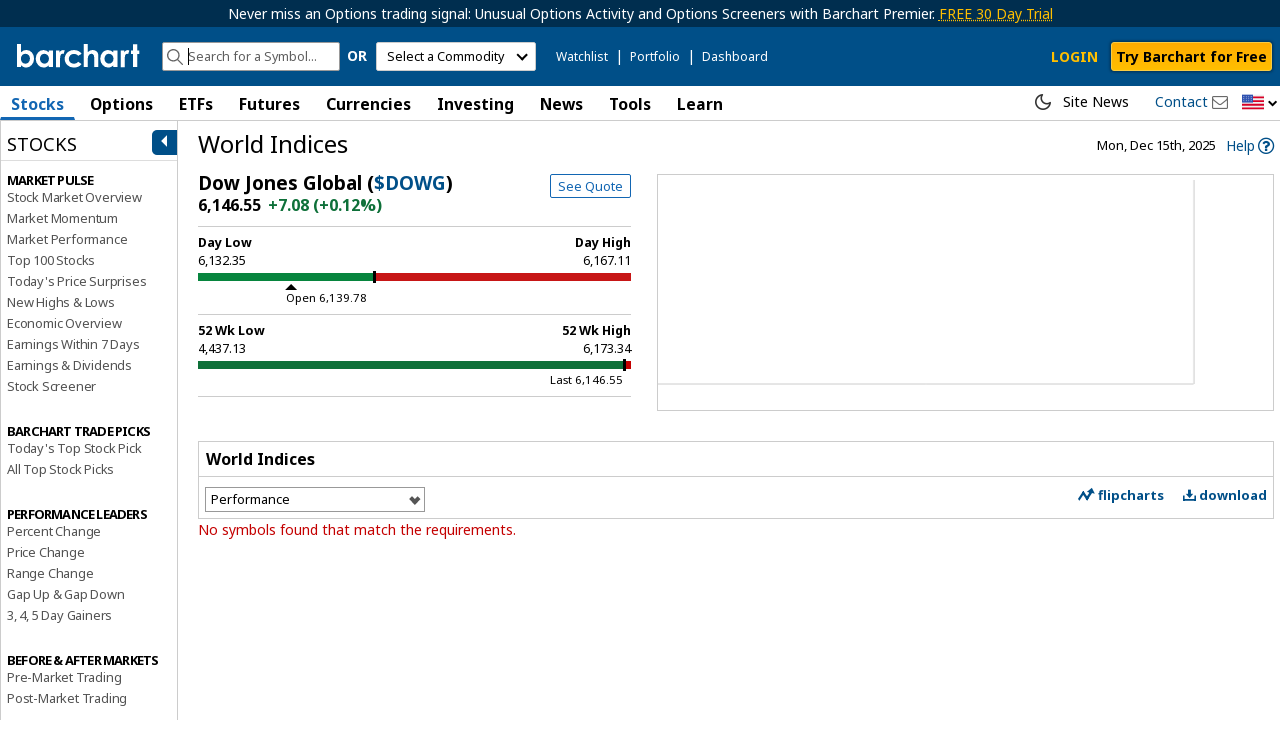

--- FILE ---
content_type: text/css
request_url: https://assets.barchart.com/build/datatable-HKGMVFUO.css
body_size: 66066
content:
@charset "UTF-8";body.light,:root{--bcn-default-white-color: #ffffff;--bcn-default-black-color: #000000;--bcn-barchart-brand-color: #004f88;--bcn-premier-brand-color: #002e4f;--bcn-plus-brand-color: #008ef3;--bcn-svg-logo-barchart-solutions-fill-color: #555555;--bcn-svg-logo-barchart-fill-color: #014475;--bcn-svg-logo-premier-fill-color: #ffbf00;--bcn-svg-logo-plus-fill-color: #66c0f7;--bcn-black-text-color: #000000;--bcn-black-rgb-color: 0 0 0;--bcn-white-text-color: #ffffff;--bcn-white-rgb-color: 255 255 255;--bcn-yellow-color: #ffbf00;--bcn-yellow-hover-color: #ffb600;--bcn-yellow-light-color: #ffff00;--bcn-dark-grey-text-color: #333333;--bcn-light-grey-text-color: #cccccc;--bcn-medium-grey-text-color: #999999;--bcn-medium-dark-grey-text-color: #666666;--bcn-accent-color: #1266b3;--bcn-dark-accent-color: #004f88;--bcn-alert-color: #ffaf1c;--bcn-muted-color: #6a6a6a;--bcn-caption-color: #555555;--bcn-disabled-color: #dddddd;--bcn-headers-color: #000000;--bcn-delayed-color: #b75d02;--bcn-red-icon-color: #c40000;--bcn-red-icon-bg-color: #ffffff;--bcn-error-text-color: #c40000;--bcn-error-bg-color: #f9e5e5;--bcn-success-color: #007030;--bcn-success-hover-color: #004d21;--bcn-success-text-color: #007030;--bcn-link-color: #004f88;--bcn-link-hover-color: #1266b3;--bcn-border-color: #cccccc;--bcn-border-alt-color: #dddddd;--bcn-border-alt2-color: #004f88;--bcn-border-light-blue-color: #bdd8ec;--bcn-border-dark-color: #333333;--bcn-border-accent-color: #1266b3;--bcn-border-error-color: #c40000;--bcn-background-color: #ffffff;--bcn-background-content-color: #ffffff;--bcn-background-overlay-color: #000000;--bcn-background-light-blue-color: #fafdff;--bcn-background-dark-blue-color: #afd5ef;--bcn-background-highlight-color: #ffee6e;--bcn-background-accent-color: #002e4f;--bcn-background-light-yellow-color: #ffffcc;--bcn-background-alt-color: #565655;--bcn-background-light-color: #f4f4f4;--bcn-background-lighter-color: #f3f3f3;--bcn-background-alt4-color: #e5eefa;--bcn-background-dark-color: #374550;--bcn-background-trial-color: #004f88;--bcn-background-upgrade-color: #5a181b;--bcn-changed-up-color: #0e7039;--bcn-changed-down-color: #c40000;--bcn-changed-unch-color: #5900B2;--bcn-changed-orange-color: #ffb44d;--bcn-changed-hold-color: #002e50;--bcn-changed-up-bg-color: #07853e;--bcn-changed-down-bg-color: #c71616;--bcn-changed-unch-bg-color: #511092;--bcn-changed-hold-bg-color: #eaf7ff;--bcn-changed-open-bg-color: #dffbe4;--bcn-changed-open-border-color: #b2d6b8;--bcn-changed-close-bg-color: #fbecec;--bcn-changed-flash-up-bg-color: #ddfbd0;--bcn-changed-flash-down-bg-color: #ffe1df;--bcn-changed-flash-hold-bg-color: #c4d6e3;--bcn-changed-bid-bg-color: #e7f1eb;--bcn-changed-ask-bg-color: #f6d9d9;--bcn-changed-earnings-reported-color: #1266b3;--bcn-changed-earnings-estimate-color: #fd3434;--bcn-ratings-strong-buys: #045713;--bcn-ratings-moderate-buys: #368138;--bcn-ratings-hold: #555555;--bcn-ratings-strong-sells: #c40000;--bcn-ratings-moderate-sells: #d33c3c;--bcn-tooltip-bg-color: #f4f4f4;--bcn-tooltip-bg-accent-color: #d8ebfe;--bcn-tooltip-text-color: #000000;--bcn-tooltip-border-color: #1266b3;--bcn-header-text-color: #ffffff;--bcn-header-input-bg-color: #ffffff;--bcn-header-input-text-color: #000000;--bcn-header-input-border-color: #cccccc;--bcn-header-link-color: #ffffff;--bcn-header-login-bg-color: #024d84;--bcn-header-login-text-color: #ffbf00;--bcn-header-login-text-hover-color: #fdcd3d;--bcn-header-login-border-color: #d19e05;--bcn-header-create-bg-color: #ffbf00;--bcn-header-create-bg-to-color: #ffab00;--bcn-header-create-bg-hover-color: #ffab00;--bcn-header-create-text-color: #000000;--bcn-header-create-border-color: #f8cb45;--bcn-block-title-link-color: #000000;--bcn-block-title-link-hover-color: #1266b3;--bcn-block-premier-ads-text-color: #ffffff;--bcn-button-color: #1266b3;--bcn-button-hover-color: #145187;--bcn-button-text-color: #ffffff;--bcn-button-text-hover-color: #ffffff;--bcn-button-border-color: #1266b3;--bcn-button-border-hover-color: #1266b3;--bcn-button-light-color: #58b6f4;--bcn-button-light-hover-color: #145187;--bcn-button-light-text-color: #ffffff;--bcn-button-light-text-hover-color: #ffffff;--bcn-button-light-border-color: #1266b3;--bcn-button-light-border-hover-color: #1f5a8f;--bcn-button-dark-color: #004f88;--bcn-button-dark-hover-color: #006bbb;--bcn-button-dark-text-color: #ffffff;--bcn-button-dark-text-hover-color: #ffffff;--bcn-button-dark-border-color: #1266b3;--bcn-button-dark-border-hover-color: #1266b3;--bcn-button-white-color: #ffffff;--bcn-button-white-hover-color: #145187;--bcn-button-white-text-color: #1266b3;--bcn-button-white-text-hover-color: #ffffff;--bcn-button-white-dark-text-color: #000000;--bcn-button-white-border-color: #1266b3;--bcn-button-white-border-hover-color: #145187;--bcn-button-plus-color: #027dd4;--bcn-button-plus-hover-color: #10589c;--bcn-button-plus-text-color: #ffffff;--bcn-button-plus-border-color: #027dd4;--bcn-button-grey-color: #F9F9F9;--bcn-button-grey-hover-color: #cccccc;--bcn-button-grey-text-color: #000000;--bcn-button-grey-text-hover-color: #000000;--bcn-button-grey-border-color: #cccccc;--bcn-button-grey-border-hover-color: #cccccc;--bcn-button-muted-color: #696666;--bcn-button-muted-hover-color: #5c5c5c;--bcn-button-muted-text-color: #ffffff;--bcn-button-muted-text-hover-color: #ffffff;--bcn-button-muted-border-color: #696666;--bcn-button-muted-border-hover-color: #5c5c5c;--bcn-button-red-color: #c40000;--bcn-button-red-hover-color: #af0000;--bcn-button-red-text-color: #ffffff;--bcn-button-red-text-hover-color: #ffffff;--bcn-button-red-border-color: #b10000;--bcn-button-red-border-hover-color: #970000;--bcn-button-signup-color: #045713;--bcn-button-success-color: #007030;--bcn-button-success-hover-color: #004d21;--bcn-button-success-text-color: #ffffff;--bcn-button-success-text-hover-color: #ffffff;--bcn-button-success-border-color: #007030;--bcn-button-success-border-hover-color: #007030;--bcn-button-yellow-color: #ffbf00;--bcn-button-yellow-hover-color: #ffb600;--bcn-button-yellow-text-color: #000000;--bcn-button-yellow-text-hover-color: #000000;--bcn-button-yellow-border-color: #d19e05;--bcn-button-yellow-border-hover-color: #dba00c;--bcn-button-cmdtyview-bg-color: #007ba8;--bcn-button-cmdtyview-bg-hover-color: #286090;--bcn-button-cmdtyview-text-color: #ffffff;--bcn-button-cmdtyview-border-color: #122b40;--bcn-button-social-hover-color: rgba(66, 133, 244, .08);--bcn-button-social-text-color: #000000;--bcn-button-social-border-color: #dadce0;--bcn-button-social-border-hover-color: #d2e3fc;--bcn-table-bg-color: #ffffff;--bcn-table-bg-hover-color: #e0e0e0;--bcn-table-text-color: #000000;--bcn-table-text-muted-color: #6b6b6b;--bcn-table-header-bg-color: #e0e0e0;--bcn-table-header-text-color: #000000;--bcn-table-error-text-color: #c40000;--bcn-table-link-color: #004f88;--bcn-table-link-hover-color: #1266b3;--bcn-table-border-color: #cccccc;--bcn-table-border-accent-color: #1266b3;--bcn-table-shadow-color: #000000;--bcn-table-row-odd-color: #f4f4f4;--bcn-table-row-even-color: #ffffff;--bcn-table-sort-arrow-color: #004f88;--bcn-table-expand-color: #bbbbbb;--bcn-table-blink-color: #555555;--bcn-table-trade-condition-bg-color: #004f88;--bcn-table-earnings-bg-color: #f6ecc8;--bcn-table-changed-up-color: var(--bcn-changed-up-color);--bcn-table-changed-down-color: var(--bcn-changed-down-color);--bcn-table-changed-unch-color: var(--bcn-changed-unch-color);--bcn-table-liquidated-color: #1266b3;--bcn-table-in-money-row-even-color: #e1efe4;--bcn-table-in-money-row-odd-color: #d6e3d8;--bcn-table-in-money-strike-row-even-color: #e9f3d4;--bcn-table-in-money-strike-row-odd-color: #e0eacb;--bcn-table-strike-color: #ffffdd;--bcn-table-strike-odd-color: #f8f8d6;--bcn-table-scrollbar-bg-color: #999999;--bcn-table-close-icon-color: #c40000;--bcn-table-flash-up-bg-color: var(--bcn-changed-flash-up-bg-color);--bcn-table-flash-down-bg-color: var(--bcn-changed-flash-down-bg-color);--bcn-table-bid-bg-color: var(--bcn-changed-bid-bg-color);--bcn-table-ask-bg-color: var(--bcn-changed-ask-bg-color);--bcn-table-highlight-color: #fff9cb;--bcn-table-toolbar-bg-color: #f4f4f4;--bcn-table-toolbar-border-color: #cccccc;--bcn-menu-nav-bg-color: #ffffff;--bcn-menu-nav-item-color: #000000;--bcn-menu-nav-item-hover-color: #1266b3;--bcn-menu-nav-item-active-color: #1266b3;--bcn-menu-nav-item-active-bg-color: #ffffff;--bcn-menu-bg-color: #ffffff;--bcn-menu-border-color: #cccccc;--bcn-menu-link-color: #555555;--bcn-menu-link-hover-color: #1266b3;--bcn-mobile-menu-bg-color: #222222;--bcn-mobile-menu-text-color: #ffffff;--bcn-mobile-menu-text-muted-color: #6b6b6b;--bcn-mobile-menu-link-color: #ffffff;--bcn-mobile-menu-link-hover-color: #1266b3;--bcn-mobile-menu-link-active-color: #1266b3;--bcn-mobile-menu-border-color: #444444;--bcn-mobile-menu-arrow-color: #ffffff;--bcn-mobile-menu-inner-bg-color: #000000;--bcn-business-menu-bg-color: #002e4f;--bcn-business-menu-bg-inner-color: #ffffff;--bcn-business-menu-text-color: #555555;--bcn-business-menu-accent-color: #0563d9;--bcn-business-menu-button-color: #0563d9;--bcn-business-menu-button-hover-color: #0551ad;--bcn-business-menu-button-text-color: #ffffff;--bcn-business-menu-link-color: #555555;--bcn-business-menu-link-hover-color: #0563d9;--bcn-business-menu-border-color: #ffffff4d;--bcn-dropdown-bg-color: #ffffff;--bcn-dropdown-bg-hover-color: #eeeeee;--bcn-dropdown-bg-suffix-color: #cccccc;--bcn-dropdown-bg-disabled-color: #e5e5e5;--bcn-dropdown-text-color: #000000;--bcn-dropdown-border-color: #999999;--bcn-dropdown-arrow-color: #000000;--bcn-dropdown-arrow-active-color: #1266b3;--bcn-dropdown-arrow-inactive-color: #aaaaaa;--bcn-dropdown-chevron-color: #555555;--bcn-dropdown-close-color: #c40000;--bcn-dropdown-container-bg-color: #ffffff;--bcn-dropdown-container-border-color: #eaeaea;--bcn-dropdown-container-shadow-color: #bbbbbb;--bcn-dropdown-container-arrow-bg-color: #ffffff;--bcn-dropdown-container-arrow-border-color: #cccccc;--bcn-dropdown-container-link-color: #000000;--bcn-dropdown-container-link-hover-color: #1266b3;--bcn-dropdown-container-header-color: #d8eaf6;--bcn-leftbar-bg-color: transparent;--bcn-leftbar-title-color: #000000;--bcn-leftbar-text-color: #000000;--bcn-leftbar-border-color: #cccccc;--bcn-leftbar-border-title-color: #dddddd;--bcn-leftbar-link-color: #525252;--bcn-leftbar-link-active-color: #004f88;--bcn-leftbar-link-hover-color: #1266b3;--bcn-leftbar-closemenu-text-color: #ffffff;--bcn-leftbar-closemenu-bg-color: #004f88;--bcn-leftbar-dropdown-bg-color: #ffffff;--bcn-back-nav-color: #f4f4f4;--bcn-pagination-text-active-color: #ffffff;--bcn-pagination-active-color: #004f88;--bcn-pagination-border-color: #004f88;--bcn-pagination-delimiter-color: #cccccc;--bcn-scrollwidget-bg-color: #f3f3f3;--bcn-scrollwidget-bg-symbol-widget-color: #ffffff;--bcn-scrollwidget-control-bg-color: rgba(255, 255, 255, .8);--bcn-scrollwidget-control-shadow-color: rgba(0, 0, 0, .3);--bcn-scrollwidget-hint-shadow-from-color: rgba(0, 0, 0, .3);--bcn-scrollwidget-hint-shadow-to-color: #000000;--bcn-scrollwidget-indicator-active-color: #004f88;--bcn-scrollwidget-indicator-color: #dddddd;--bcn-scrollwidget-scrollbar-bg-color: #999999;--bcn-scrollwidget-arrow-color: #bbbbbb;--bcn-scrollwidget-button-color: #1266b3;--bcn-scrollwidget-button-text-color: #ffffff;--bcn-scrollwidget-border-color: #e9e9e9;--bcn-scrollwidget-item-bg-color: #ffffff;--bcn-scrollwidget-item-header-bg-color: #555555;--bcn-scrollwidget-item-header-text-color: #ffffff;--bcn-scrollwidget-item-text-color: #000000;--bcn-inpage-navtab-bg-color: #ffffff;--bcn-inpage-navtab-active-color: #ffffff;--bcn-inpage-navtab-border-color: #cccccc;--bcn-inpage-navtab-border-active-color: #1266b3;--bcn-inpage-navtab-link-color: #777777;--bcn-inpage-navtab-link-active-color: #000000;--bcn-landscape-control-color: #1266b3;--bcn-landscape-control-border: #cccccc;--bcn-input-bg-color: #ffffff;--bcn-input-text-color: #000000;--bcn-input-form-bg-color: #f4f4f4;--bcn-input-symbol-icon-color: #666666;--bcn-input-border-color: #999999;--bcn-input-alt-border-color: #cccccc;--bcn-input-error-border-color: #c40000;--bcn-input-placeholder-color: #5e5e5e;--bcn-input-group-bg-color: #e8e8e8;--bcn-input-radio-border-color: #959595;--bcn-input-circle-color: #004f88;--bcn-input-checkbox-bg-color: #ffffff;--bcn-input-switch-icon-color: #ffffff;--bcn-input-switch-bg-color: #67727b;--bcn-input-switch-bg-hover-color: #4e5a64;--bcn-input-switch-bg-active-color: #137cbd;--bcn-input-disabled-field-color: #e5e5e5;--bcn-input-disabled-checkbox-bg-color: #dddddd;--bcn-input-disabled-field-bg-color: #efefef;--bcn-modal-bg-color: #ffffff;--bcn-modal-bg-alt-color: #f4f4f4;--bcn-modal-bg-blue-color: #004f88;--bcn-modal-text-color: #000000;--bcn-modal-text-alt-color: #ffffff;--bcn-modal-error-color: #c40000;--bcn-modal-warning-color: #f6f6bf;--bcn-modal-success-color: #008037;--bcn-modal-box-color: #bfdef6;--bcn-modal-yellow-color: #ffbf00;--bcn-modal-close-bg-color: #ffffff;--bcn-modal-close-text-color: #000000;--bcn-modal-close-border-color: #cccccc;--bcn-modal-header-color: #004f88;--bcn-modal-header-text-color: #ffffff;--bcn-modal-header-shadow-color: #bababa6e;--bcn-modal-content-shadow-color: #0000001a;--bcn-modal-notification-bg-color: #333333;--bcn-modal-notification-text-color: #ffffff;--bcn-modal-notification-close-color: #333333;--bcn-modal-overlay-sidebar-bg-color: #f4f4f4;--bcn-modal-overlay-link-color: #000000;--bcn-modal-overlay-icon-color: #333333;--bcn-modal-overlay-arrow-color: #1266b3;--bcn-modal-overlay-arrow-bg-color: #ffffff;--bcn-modal-overlay-inactive-icon-mobile-color: #80a7c4;--bcn-modal-overlay-inactive-icon-color: #dddddd;--bcn-modal-share-bg-color: #f4f4f4;--bcn-modal-share-facebook-color: #4862a7;--bcn-modal-share-twitter-color: #000000;--bcn-modal-share-linkedin-color: #4875b4;--bcn-modal-share-google-color: #e03f07;--bcn-modal-share-email-color: #a0a9ad;--bcn-modal-share-print-color: #898888;--bcn-modal-social-text-color: #000000;--bcn-modal-social-text-muted-color: #555555;--bcn-modal-social-icon-color: #ffffff;--bcn-modal-social-facebook-bg-color: #3a5998;--bcn-modal-social-linkedin-bg-color: #0077b4;--bcn-modal-social-twitter-bg-color: #000000;--bcn-modal-social-apple-bg-color: #000000;--bcn-modal-social-email-bg-color: #565655;--bcn-modal-social-google-bg-color: #da4a37;--bcn-modal-social-google-icon-bg-color: #4286f7;--bcn-ui-notification-bg-color: #ffffbf;--bcn-ui-notification-bg-primary-color: #002e4f;--bcn-ui-notification-bg-error-color: #f9e5e5;--bcn-ui-notification-bg-alerts-color: #ffffbf;--bcn-ui-notification-border-color: #fedb73;--bcn-ui-notification-border-alt-color: rgba(255, 255, 255, .3);--bcn-ui-notification-border-primary-color: #ffffff30;--bcn-ui-notification-border-error-color: #fe2d00;--bcn-ui-notification-close-color: #000000;--bcn-ui-notification-close-primary-color: #ffffff;--bcn-ui-notification-close-error-color: #000000;--bcn-ui-notification-icon-color: #ffffff;--bcn-ui-notification-icon-invert-color: #000000;--bcn-ui-notification-text-color: #000000;--bcn-ui-notification-text-primary-color: #ffffff;--bcn-ui-notification-text-invert-color: #000000;--bcn-ui-notification-link-color: #004f88;--bcn-ui-notification-link-hover-color: #1266b3;--bcn-ui-notification-link-invert-color: #004f88;--bcn-ui-notification-link-hover-invert-color: #1266b3;--bcn-ui-notification-error-color: #c40000;--bcn-notification-bg-color: #ffffbf;--bcn-notification-bg-alerts-color: #ffaf1c;--bcn-notification-border-color: #fedb73;--bcn-notification-border-error-color: #fe2d00;--bcn-notification-close-color: #6b6b6b;--bcn-notification-text-color: #000000;--bcn-footer-bg-color: #333333;--bcn-footer-alt-bg-color: #222222;--bcn-footer-text-color: #ffffff;--bcn-footer-muted-color: #9f9f9f;--bcn-footer-link-color: #cccccc;--bcn-footer-link-hover-color: #ffffff;--bcn-bcmisc-bg-color: #ffffff;--bcn-bcmisc-bg-red-color: #c40;--bcn-bcmisc-border-color: #cccccc;--bcn-bcmisc-border-alt-color: #000000;--bcn-bcmisc-border-disbaled-color: #f4f4f4;--bcn-bcmisc-border-opacity-color: #cfd8dc;--bcn-bcmisc-border-cell-color: #22222214;--bcn-bcmisc-text-color: #000000;--bcn-bcmisc-text-muted-color: #6a6a6a;--bcn-bcmisc-text-disabled-color: #cccccc;--bcn-bcmisc-accent-color: #1266b3;--bcn-bcmisc-dropdown-bg-hover-color: #ffffff;--bcn-bcmisc-dropdown-list-bg-hover-color: #f4f4f4;--bcn-widget-bg-color: #f3f3f3;--bcn-widget-bg-alt-color: #666666;--bcn-widget-bg-hover-color: #f8f8f8;--bcn-widget-bg-highlight-color: #f6d9d9;--bcn-widget-bg-inner-color: #ffffff;--bcn-widget-bg-inner-dark-color: #ffffff;--bcn-widget-bg-accent-color: #004f88;--bcn-widget-border-color: #cccccc;--bcn-widget-border-alt-color: #000000;--bcn-widget-text-color: #000000;--bcn-widget-text-alt-color: #ffffff;--bcn-widget-text-muted-color: #6a6a6a;--bcn-widget-error-color: #c40000;--bcn-widget-tab-link-color: #6a6a6a;--bcn-widget-tab-link-active-color: #000000;--bcn-widget-tab-border-active-color: #1266b3;--bcn-alerts-header-bg-color: #f4f4f4;--bcn-alerts-input-group-bg-color: #cccccc;--bcn-alerts-text-color: #000000;--bcn-alerts-border-color: #cccccc;--bcn-alerts-error-text-color: #c40000;--bcn-alerts-close-color: #6a6a6a;--bcn-alerts-close-hover-color: #000000;--bcn-alerts-tab-bg-color: #ffffff;--bcn-alerts-tab-border-accent-color: #1266b3;--bcn-alerts-tab-border-active-color: #ffffff;--bcn-alerts-notice-bg-color: #f2f2f2;--bcn-alerts-notice-text-color: #000000;--bcn-alerts-notice-link-color: #000000;--bcn-alerts-notice-border-color: #cccccc;--bcn-select-market-separator-color: #cccccc;--bcn-select-market-bg-color: #ffffff;--bcn-select-market-bg-hover-color: #e0e0e0;--bcn-select-market-text-color: #000000;--bcn-select-market-arrow-color: #000000;--bcn-select-market-arrow-hover-color: #a6a6a6;--bcn-news-widget-title-bg-color: #004f88;--bcn-news-widget-title-text-color: #ffffff;--bcn-news-widget-text-color: #000000;--bcn-news-header-bg-color: #f4f4f4;--bcn-news-header-title-color: #000000;--bcn-news-header-link-color: #004f88;--bcn-news-caption-text-color: #555555;--bcn-news-caption-bg-color: #f6f6f6;--bcn-news-text-color: #000000;--bcn-news-text-dark-color: #333333;--bcn-news-link-color: #004f88;--bcn-news-text-muted-color: #6a6a6a;--bcn-news-border-color: #cccccc;--bcn-news-headline-text-color: #333333;--bcn-news-headline-link-color: #000000;--bcn-news-highlight-text-color: #eeeeee;--bcn-news-highlight-link-color: #ffffff;--bcn-pressrelease-bg-color: #e5eefa;--bcn-pressrelease-bg-content-color: #f3f3f3;--bcn-pressrelease-text-color: #000000;--bcn-pressrelease-link-color: #004f88;--bcn-pressrelease-link-hover-color: #1266b3;--bcn-pressrelease-border-color: #cccccc;--bcn-morenews-bg-color: #ffffff;--bcn-morenews-text-color: #545454;--bcn-morenews-link-color: #333333;--bcn-morenews-link-hover-color: #000000;--bcn-morenews-button-text-color: #004f88;--bcn-morenews-button-bg-color: #f1f1f1;--bcn-morenews-border-color: #cccccc;--bcn-chart-accent-color: #1266b3;--bcn-chart-current-symbol-bg-color: #cfe4f8;--bcn-chart-scroll-wrapper-control-bg-color: #00000080;--bcn-chart-grid-tools-panel-bg-color: #f4f4f4;--bcn-chart-grid-tools-panel-separator-color: #d4d4d4;--bcn-chart-grid-tools-panel-button-text-color: #2284dd;--bcn-chart-bcharts-card-text-color: #182026;--bcn-chart-bcharts-card-field-text-color: #777777;--bcn-chart-bcharts-card-delete-text-color: #106ba3;--bcn-chart-bcharts-card-delete-fill-color: #555555;--bcn-chart-bcharts-card-move-fill-color: #272e32;--bcn-chart-error-text-color: #c40000;--bcn-chart-symbol-name-text-color: #888888;--bcn-chart-symbol-market-text-color: #aaaaaa;--bcn-chart-tooltip-bg-color: #f2f2f2;--bcn-chart-tooltip-button-fill-color: #545454;--bcn-chart-blob-bg-color: #d900d9;--bcn-chart-tool-bg-color: #eeeeee;--bcn-chart-inuse-color: #037be7;--app-hc-color-pl: #ffffff;--bcn-row-chart-bg-color: #bbbbbb;--bcn-row-chart-progressbar-bg-color: #777777;--bcn-row-chart-bar-bg-color: #000000;--bcn-row-chart-mark-border-color: #000000;--bcn-chart-template-text-color: #aaaaaa;--bcn-chart-template-error-text-color: #c40000;--bcn-chart-template-disabled-field-bg-color: #efefef;--bcn-custom-view-bg-color: #f4f4f4;--bcn-custom-view-text-color: #181818;--bcn-custom-view-text-dark-color: #6b6b6b;--bcn-custom-view-icon-color: #004f88;--bcn-custom-view-error-text-color: #c40000;--bcn-major-market-table-bg-hover-color: #e0e0e0;--bcn-major-market-table-sector-text-color: #555555;--bcn-major-market-histogram-bg-color: #c40000;--bcn-major-market-histogram-value-bg-color: #007d33;--bcn-major-market-histogram-anchor-bg-color: #333333;--bcn-major-market-table-event-bg-color: #f4f4f4;--bcn-major-market-button-text-color: #666666;--bcn-major-market-heat-price-text-color: #ffffff;--bcn-cot-report-high-bg-color: #b1e2c388;--bcn-cot-report-low-bg-color: #eeb6b888;--bcn-cot-report-positive-bg-color: #ecd5ff88;--bcn-cot-report-negative-bg-color: #c5ecf088;--bcn-ads-bg-color: #e3f3f9;--bcn-ads-bg-ct-color: #ffffff;--bcn-ads-bg-cme-color: #0a2845;--bcn-ads-bg-cmdty-color: #1e98cb;--bcn-ads-bg-grey-color: #666666;--bcn-ads-fill-ct-color: #003468;--bcn-ads-text-color: #666666;--bcn-ads-text-grey-color: #333333;--bcn-ads-text-cme-color: #1ac6ff;--bcn-ads-text-alt-color: #ffffff;--bcn-ads-text-white-color: #ffffff;--bcn-ads-text-accent-color: #1266b3;--bcn-ads-close-color: #000000;--bcn-ads-link-color: #1266b3;--bcn-ads-border-color: #cccccc;--bcn-ads-border-accent-color: #1266b3;--bcn-ads-trial-banner-bg-color: #fedb73;--bcn-ads-trial-banner-text-color: #000000;--bcn-ads-moc-bg-color: #f0f8ff;--bcn-ads-moc-border-color: #cccccc;--bcn-ads-moc-text-color: #000000;--bcn-ads-moc-text-accent-color: #3bacf6;--bcn-ads-premier-bg-color: #f0f8ff;--bcn-ads-premier-bg-error-color: #ffd7d7;--bcn-ads-premier-bg-success-color: #d1f2d9;--bcn-ads-premier-text-color: #000000;--bcn-ads-premier-border-color: #1266b3;--bcn-ads-premier-close-color: #000000;--bcn-ads-plus500-bg-color: #002a7f;--bcn-ads-plus500-bg-alt-color: #0054ff2b;--bcn-heatmap-sitemap-up-bg-color: #033f0c;--bcn-heatmap-sitemap-down-bg-color: #530404;--bcn-sitemap-title-color: #002e4f;--bcn-not-found-color: #6b6b6b;--bcn-help-bg-color: #f4f4f4;--bcn-help-bg-title-color: #ffffff;--bcn-help-text-color: #545454;--bcn-help-border-color: #cccccc;--bcn-html-icon-color: #fc7500;--bcn-word-icon-color: #1875f0;--bcn-pdf-icon-color: #f21219;--bcn-excel-icon-color: #0d7239;--bcn-share-twitter-on-dark-color: #000000;--bcm-impact-bg-color: #ffffff;--bcm-impact-grey-bg-color: #f3f3f3;--bcm-impact-header-bg-color: #deeffb;--bcm-impact-header-border-color: #dddddd;--bcm-impact-header-text-color: #000000;--bcm-impact-header-accent-text-color: #004f88;--bcm-impact-content-border-color: #e9e9e9;--bcm-impact-content-box-color: #ffffff8f;--bcm-impact-footer-text-color: #ffffff;--bcm-impact-footer-border-color: #ffffff54;--bcm-impact-footer-link-color: #ffffff;--bcm-impact-footer-link-hover-color: #ffbf00;--bcn-fc-bg-color: #ffffff;--bcn-fc-bg-event-color: #d9efff;--bcn-fc-table-bg-hover-color: transparent;--bcn-fc-border-color: #dddddd;--bcn-fc-border-day-number-color: #cccccc;--bcn-fc-border-event-color: #d9efff;--bcn-fc-border-today-color: #1266b3;--bcn-fc-bg-day-number-color: #fbfbfb;--bcn-fc-text-day-number-color: #000000;--bcn-fc-text-color: #000000;--bcn-fc-bg-holiday-color: #d9efe3;--bcn-fc-text-holiday-color: #1e6632;--bcn-premier-white-color: #ffffff;--bcn-premier-dark-grey-text-color: #333333;--bcn-premier-yellow-color: var(--bcn-yellow-color);--bcn-premier-dark-yellow-color: #fc9544;--bcn-premier-footer-rgb-bg-color: 28 70 117;--bcn-image-wrapper-bg-color: #002e4f;--bcn-image-wrapper-bg-0-color: #153250;--bcn-image-wrapper-bg-100-color: #1d4f84;--bcn-premier-button-outline-text-color: #000000;--bcn-premier-button-outline-border-color: #000000;--bcn-premier-button-outline-border-hover-color: #dba00c;--bcn-premier-button-outline-bg-color: transparent;--bcn-premier-button-outline-bg-hover-color: var(--bcn-yellow-hover-color);--bcn-premier-button-blue-text-color: #ffffff;--bcn-premier-button-blue-border-color: #016bb6;--bcn-premier-button-blue-border-hover-color: #0274c6;--bcn-premier-button-blue-bg-color: #016bb6;--bcn-premier-button-blue-bg-hover-color: #024f88;--bcn-premier-success-bg-color: #d9fbd6;--bcn-premier-border-color: #cccccc;--bcn-premier-muted-text-color: #545454;--bcn-premier-feature-text-color: #2b5e85;--bcn-premier-content-bg-color: #003a66;--bcn-premier-dark-color: #002e50;--bcn-premier-get-color: var(--bcn-premier-dark-color);--bcn-premier-price-bg-color: #013155;--bcn-premier-get-yellow-color: var(--bcn-yellow-color);--bcn-premier-get-yellow-hover-color: var(--bcn-yellow-hover-color);--bcn-premier-get-gray-color: #f4f4f4;--bcn-premier-get-lightblue-color: #f1f7fc;--bcn-premier-get-blue-color: #024f88;--bcn-premier-get-lighterblue-color: #008ef3;--bcn-premier-get-lighterblue-hover-color: #0274c6;--bcn-premier-get-lighterblue-border-color: #016bb6;--bcn-premier-get-red-color: #c40101;--bcn-premier-get-green-color: #007030;--bcn-premier-get-border-color: #e5e5e5;--bcn-premier-get-error-color: #febf00;--bcn-premier-get-bg-from-color: #002037;--bcn-premier-get-bg-to-color: #002e50;--bcn-grid-root-border-color: #e0e0e0;--bcn-grid-bg-color: #ffffff;--bcn-grid-header-bg-color: #fafafa;--bcn-grid-header-border-bottom-color: #12588B;--bcn-grid-cell-border-bottom-color: #cccccc;--bcn-grid-selected-bg-color: #f0f0f0;--bcn-grid-focused-bg-color: #ffffff;--bcn-grid-focused-outline-color: #dfdfdf;--bcn-grid-alt-row-bg-color: #f4f4f4;--bcn-grid-row-bg-hover-color: #dbdbdb;--bcn-grid-alt-selected-bg-color: #f4f4f4;--bcn-grid-alt-focused-bg-color: #f8f8f8;--bcn-grid-span-border-bottom-color: transparent;--bcn-grid-actual-cell-border-right-color: #ffffff;--bcn-grid-actual-cell-border-bottom-color: #ffffff;--bcn-grid-drop-target-border-color: #dfdfdf;--bcn-grid-sort-icon-color: #000000;--bcn-grid-flash-up-bg-color: #DDFBD0;--bcn-grid-flash-down-bg-color: #FFE1DF;--bcn-grid-strike-price-bg-color: #ffffdd;--bcn-grid-in-money-odd-bg-color: #e1efe4;--bcn-grid-in-money-even-bg-color: #d6e3d8;--bcn-grid-highlight-active-symbol-bg-color: #fff9cb;--bcn-tour-background-color: #ffffff;--bcn-tour-border-color: #cccccc;--bcn-tour-medium-grey-text-color: #999999;--bcn-tour-tooltip-background-color: #f4f4f4;--bcn-tour-tooltip-text-color: #000000;--bcn-tour-tooltip-shadow-color: #212121cc;--bcn-tour-button-color: var(--bcn-button-color);--bcn-tour-button-hover-color: var(--bcn-button-hover-color);--bcn-tour-button-text-color: var(--bcn-button-text-color);--bcn-tour-button-text-hover-color: var(--bcn-button-text-hover-color);--bcn-tour-button-border-color: var(--bcn-button-border-color);--bcn-tour-button-border-hover-color: var(--bcn-button-border-hover-color);--bcn-tour-overlay-shadow-color: #21212180;--bcn-tour-overlay-border-shadow-color: #21212180;--bcn-tour-toggle-color: var(--bcn-button-white-color);--bcn-tour-toggle-hover-color: var(--bcn-button-white-hover-color);--bcn-tour-toggle-text-color: var(--bcn-button-white-text-color);--bcn-tour-toggle-text-hover-color: var(--bcn-button-white-text-hover-color);--bcn-tour-toggle-border-color: var(--bcn-button-white-border-color);--bcn-tour-toggle-border-hover-color: var(--bcn-button-white-border-hover-color);--bcn-tour-toggle-side-color: var(--bcn-button-color);--bcn-tour-toggle-side-hover-color: var(--bcn-button-hover-color);--bcn-tour-toggle-side-text-color: var(--bcn-button-text-color);--bcn-tour-toggle-side-hover-text-color: var(--bcn-button-text-hover-color)}body.dark-theme:not(.light),body.dark{--bcn-tour-background-color: #283a46;--bcn-tour-border-color: #666666;--bcn-tour-medium-grey-text-color: #bbbbbb;--bcn-tour-tooltip-background-color: #21313a;--bcn-tour-tooltip-text-color: #f5f8fa;--bcn-tour-tooltip-shadow-color: #212121cc;--bcn-tour-button-color: var(--bcn-button-color);--bcn-tour-button-hover-color: var(--bcn-button-hover-color);--bcn-tour-button-text-color: var(--bcn-button-text-color);--bcn-tour-button-text-hover-color: var(--bcn-button-text-hover-color);--bcn-tour-button-border-color: var(--bcn-button-border-color);--bcn-tour-button-border-hover-color: var(--bcn-button-border-hover-color);--bcn-tour-overlay-shadow-color: #000000a1;--bcn-tour-overlay-border-shadow-color: #1e658e80;--bcn-tour-toggle-color: var(--bcn-button-white-color);--bcn-tour-toggle-hover-color: var(--bcn-button-white-hover-color);--bcn-tour-toggle-text-color: var(--bcn-button-white-text-color);--bcn-tour-toggle-text-hover-color: var(--bcn-button-white-text-hover-color);--bcn-tour-toggle-border-color: var(--bcn-button-white-border-color);--bcn-tour-toggle-border-hover-color: var(--bcn-button-white-border-hover-color);--bcn-tour-toggle-side-color: var(--bcn-button-color);--bcn-tour-toggle-side-hover-color: var(--bcn-button-hover-color);--bcn-tour-toggle-side-text-color: var(--bcn-button-text-color);--bcn-tour-toggle-side-hover-text-color: var(--bcn-button-text-hover-color);--bcn-default-white-color: #ffffff;--bcn-default-black-color: #000000;--bcn-barchart-brand-color: #004f88;--bcn-premier-brand-color: #002e4f;--bcn-plus-brand-color: #008ef3;--bcn-svg-logo-barchart-solutions-fill-color: #afafaf;--bcn-svg-logo-barchart-fill-color: #ffffff;--bcn-svg-logo-premier-fill-color: #ffbf00;--bcn-svg-logo-plus-fill-color: #66c0f7;--bcn-black-text-color: #f5f8fa;--bcn-black-rgb-color: 255 255 255;--bcn-white-text-color: #000000;--bcn-white-rgb-color: 0 0 0;--bcn-yellow-color: #ffbf00;--bcn-yellow-hover-color: #ffb600;--bcn-yellow-light-color: #ffff00;--bcn-dark-grey-text-color: #d8e9f6;--bcn-light-grey-text-color: #bdbdbd;--bcn-medium-grey-text-color: #bbbbbb;--bcn-medium-dark-grey-text-color: #cccccc;--bcn-accent-color: #3bacf6;--bcn-dark-accent-color: #004f88;--bcn-alert-color: #ffaf1c;--bcn-muted-color: #cdcdcd;--bcn-caption-color: #dddddd;--bcn-disabled-color: #dddddd;--bcn-headers-color: #ffffff;--bcn-delayed-color: #b75d02;--bcn-red-icon-color: #cf6161;--bcn-red-icon-bg-color: #ffffff;--bcn-error-text-color: #fe5a5a;--bcn-error-bg-color: #f9e5e5;--bcn-success-color: #438451;--bcn-success-hover-color: #135020;--bcn-success-text-color: #3d9751;--bcn-link-color: #58b6f4;--bcn-link-hover-color: #b7ddff;--bcn-border-color: #666666;--bcn-border-alt-color: #555555;--bcn-border-alt2-color: #58b6f4;--bcn-border-light-blue-color: #5b6570;--bcn-border-dark-color: #888888;--bcn-border-accent-color: #3bacf6;--bcn-border-error-color: #c40000;--bcn-background-color: #161616;--bcn-background-content-color: #252729;--bcn-background-overlay-color: #000000;--bcn-background-light-blue-color: #1a2329;--bcn-background-dark-blue-color: #1a2329;--bcn-background-highlight-color: #ffff0066;--bcn-background-accent-color: #002e4f;--bcn-background-light-yellow-color: #353528;--bcn-background-alt-color: #000000;--bcn-background-light-color: #111111;--bcn-background-lighter-color: #222222;--bcn-background-alt4-color: #212b39;--bcn-background-dark-color: #374550;--bcn-background-trial-color: #004f88;--bcn-background-upgrade-color: #5a181b;--bcn-changed-up-color: #44c47a;--bcn-changed-down-color: #fe5a5a;--bcn-changed-unch-color: #ba84f1;--bcn-changed-orange-color: #ffb44d;--bcn-changed-hold-color: #3b83af;--bcn-changed-up-bg-color: #07853e;--bcn-changed-down-bg-color: #872424;--bcn-changed-unch-bg-color: #511092;--bcn-changed-hold-bg-color: #112938;--bcn-changed-open-bg-color: #112715;--bcn-changed-open-border-color: #155b32;--bcn-changed-close-bg-color: #350d0d;--bcn-changed-flash-up-bg-color: #334b27;--bcn-changed-flash-hold-bg-color: #c4d6e3;--bcn-changed-flash-down-bg-color: #5f2c2a87;--bcn-changed-bid-bg-color: #343c38;--bcn-changed-ask-bg-color: #483b3b;--bcn-changed-earnings-reported-color: #1266b3;--bcn-changed-earnings-estimate-color: #fd3434;--bcn-ratings-strong-buys: #045713;--bcn-ratings-moderate-buys: #368138;--bcn-ratings-hold: #555555;--bcn-ratings-strong-sells: #c40000;--bcn-ratings-moderate-sells: #d33c3c;--bcn-tooltip-bg-color: #32373d;--bcn-tooltip-bg-accent-color: #32373d;--bcn-tooltip-text-color: #ffffff;--bcn-tooltip-border-color: #444d56;--bcn-header-text-color: #ffffff;--bcn-header-input-bg-color: #000000;--bcn-header-input-text-color: #ffffff;--bcn-header-input-border-color: #888888;--bcn-header-link-color: #ffffff;--bcn-header-login-bg-color: #024d84;--bcn-header-login-text-color: #ffbf00;--bcn-header-login-text-hover-color: #fdcd3d;--bcn-header-login-border-color: #d19e05;--bcn-header-create-bg-color: #ffbf00;--bcn-header-create-bg-to-color: #ffab00;--bcn-header-create-bg-hover-color: #ffab00;--bcn-header-create-text-color: #000000;--bcn-header-create-border-color: #f8cb45;--bcn-block-title-link-color: #f5f8fa;--bcn-block-title-link-hover-color: #b7ddff;--bcn-block-premier-ads-text-color: #ffffff;--bcn-button-color: #1c76b2;--bcn-button-hover-color: #145187;--bcn-button-text-color: #ffffff;--bcn-button-text-hover-color: #ffffff;--bcn-button-border-color: #1266b3;--bcn-button-border-hover-color: #1f5a8f;--bcn-button-light-color: #58b6f4;--bcn-button-light-hover-color: #145187;--bcn-button-light-text-color: #ffffff;--bcn-button-light-text-hover-color: #ffffff;--bcn-button-light-border-color: #1266b3;--bcn-button-light-border-hover-color: #1f5a8f;--bcn-button-dark-color: #1266b3;--bcn-button-dark-hover-color: #145187;--bcn-button-dark-text-color: #ffffff;--bcn-button-dark-text-hover-color: #ffffff;--bcn-button-dark-border-color: #1266b3;--bcn-button-dark-border-hover-color: #1266b3;--bcn-button-white-color: #1a222a;--bcn-button-white-hover-color: #181818;--bcn-button-white-text-color: #56a9f6;--bcn-button-white-dark-text-color: #000000;--bcn-button-white-text-hover-color: #ffffff;--bcn-button-white-border-color: #56a9f6;--bcn-button-white-border-hover-color: #145187;--bcn-button-plus-color: #027dd4;--bcn-button-plus-hover-color: #10589c;--bcn-button-plus-text-color: #ffffff;--bcn-button-plus-border-color: #027dd4;--bcn-button-grey-color: #F9F9F9;--bcn-button-grey-hover-color: #cccccc;--bcn-button-grey-text-color: #000000;--bcn-button-grey-text-hover-color: #000000;--bcn-button-grey-border-color: #cccccc;--bcn-button-grey-border-hover-color: #cccccc;--bcn-button-muted-color: #696666;--bcn-button-muted-hover-color: #5c5c5c;--bcn-button-muted-text-color: #ffffff;--bcn-button-muted-text-hover-color: #ffffff;--bcn-button-muted-border-color: #696666;--bcn-button-muted-border-hover-color: #5c5c5c;--bcn-button-red-color: #911919;--bcn-button-red-hover-color: #761717;--bcn-button-red-text-color: #ffffff;--bcn-button-red-text-hover-color: #ffffff;--bcn-button-red-border-color: #912727;--bcn-button-red-border-hover-color: #6f1b1b;--bcn-button-signup-color: #045713;--bcn-button-success-color: #007030;--bcn-button-success-hover-color: #004d21;--bcn-button-success-text-color: #ffffff;--bcn-button-success-text-hover-color: #ffffff;--bcn-button-success-border-color: #007030;--bcn-button-success-border-hover-color: #007030;--bcn-button-yellow-color: #ffbf00;--bcn-button-yellow-hover-color: #ffb600;--bcn-button-yellow-text-color: #000000;--bcn-button-yellow-text-hover-color: #000000;--bcn-button-yellow-border-color: #d19e05;--bcn-button-yellow-border-hover-color: #dba00c;--bcn-button-cmdtyview-bg-color: #007ba8;--bcn-button-cmdtyview-bg-hover-color: #286090;--bcn-button-cmdtyview-text-color: #ffffff;--bcn-button-cmdtyview-border-color: #122b40;--bcn-button-social-text-color: #ffffff;--bcn-table-bg-color: #161616;--bcn-table-bg-hover-color: #23262b;--bcn-table-text-color: #ffffff;--bcn-table-text-muted-color: #8b8b8b;--bcn-table-header-bg-color: #333333;--bcn-table-header-text-color: #ffffff;--bcn-table-error-text-color: #fe5a5a;--bcn-table-link-color: #58b6f4;--bcn-table-link-hover-color: #58b6f4;--bcn-table-border-color: #666666;--bcn-table-border-accent-color: #58b6f4;--bcn-table-shadow-color: #ffffff;--bcn-table-row-odd-color: #242424;--bcn-table-row-even-color: #2e2e2e;--bcn-table-sort-arrow-color: #58b6f4;--bcn-table-expand-color: #bbbbbb;--bcn-table-blink-color: #555555;--bcn-table-trade-condition-bg-color: #58b6f4;--bcn-table-earnings-bg-color: #f6ecc8;--bcn-table-changed-up-color: var(--bcn-changed-up-color);--bcn-table-changed-down-color: var(--bcn-changed-down-color);--bcn-table-changed-unch-color: var(--bcn-changed-unch-color);--bcn-table-liquidated-color: #58b6f4;--bcn-table-in-money-row-even-color: #e1efe4;--bcn-table-in-money-row-odd-color: #d6e3d8;--bcn-table-in-money-strike-row-even-color: #e9f3d4;--bcn-table-in-money-strike-row-odd-color: #e0eacb;--bcn-table-strike-color: #ffffdd45;--bcn-table-strike-odd-color: #f8f8d6;--bcn-table-scrollbar-bg-color: #333333;--bcn-table-close-icon-color: #c40000;--bcn-table-flash-up-bg-color: var(--bcn-changed-flash-up-bg-color);--bcn-table-flash-down-bg-color: var(--bcn-changed-flash-down-bg-color);--bcn-table-bid-bg-color: var(--bcn-changed-bid-bg-color);--bcn-table-ask-bg-color: var(--bcn-changed-ask-bg-color);--bcn-table-highlight-color: #343221;--bcn-table-toolbar-bg-color: #181818;--bcn-table-toolbar-border-color: #666666;--bcn-menu-nav-bg-color: #000000;--bcn-menu-nav-item-color: #ffffff;--bcn-menu-nav-item-hover-color: #3bacf6;--bcn-menu-nav-item-active-color: #3bacf6;--bcn-menu-nav-item-active-bg-color: #000000;--bcn-menu-bg-color: #000000;--bcn-menu-border-color: #666666;--bcn-menu-link-color: #dddddd;--bcn-menu-link-hover-color: #58b6f4;--bcn-mobile-menu-bg-color: #222222;--bcn-mobile-menu-text-color: #ffffff;--bcn-mobile-menu-text-muted-color: #ffffff;--bcn-mobile-menu-link-color: #ffffff;--bcn-mobile-menu-link-hover-color: #3bacf6;--bcn-mobile-menu-link-active-color: #3bacf6;--bcn-mobile-menu-border-color: #4a4a4a;--bcn-mobile-menu-arrow-color: #ffffff;--bcn-mobile-menu-inner-bg-color: #000000;--bcn-business-menu-bg-color: #002e4f;--bcn-business-menu-bg-inner-color: #2a2835;--bcn-business-menu-text-color: #dddddd;--bcn-business-menu-accent-color: #b2a8ee;--bcn-business-menu-button-color: #0563d9;--bcn-business-menu-button-hover-color: #452eca;--bcn-business-menu-button-text-color: #ffffff;--bcn-business-menu-link-color: #dddddd;--bcn-business-menu-link-hover-color: #b2a8ee;--bcn-business-menu-border-color: #ffffff4d;--bcn-dropdown-bg-color: #000000;--bcn-dropdown-bg-hover-color: #222222;--bcn-dropdown-bg-suffix-color: #666666;--bcn-dropdown-bg-disabled-color: #3b3b3b;--bcn-dropdown-text-color: #ffffff;--bcn-dropdown-border-color: #666666;--bcn-dropdown-arrow-color: #ffffff;--bcn-dropdown-arrow-active-color: #58b6f4;--bcn-dropdown-arrow-inactive-color: #aaaaaa;--bcn-dropdown-chevron-color: #dddddd;--bcn-dropdown-close-color: #fe5a5a;--bcn-dropdown-container-bg-color: #000000;--bcn-dropdown-container-border-color: #444444;--bcn-dropdown-container-shadow-color: #0c0c0c;--bcn-dropdown-container-arrow-bg-color: #000000;--bcn-dropdown-container-arrow-border-color: #333333;--bcn-dropdown-container-link-color: #ffffff;--bcn-dropdown-container-link-hover-color: #58b6f4;--bcn-dropdown-container-header-color: #2e2e2e;--bcn-leftbar-bg-color: transparent;--bcn-leftbar-title-color: #ffffff;--bcn-leftbar-text-color: #ffffff;--bcn-leftbar-border-color: #666666;--bcn-leftbar-border-title-color: #555555;--bcn-leftbar-link-color: #ededed;--bcn-leftbar-link-active-color: #58b6f4;--bcn-leftbar-link-hover-color: #53d5ff;--bcn-leftbar-closemenu-text-color: #ffffff;--bcn-leftbar-closemenu-bg-color: #004f88;--bcn-leftbar-dropdown-bg-color: #000000;--bcn-back-nav-color: #181818;--bcn-pagination-text-active-color: #000000;--bcn-pagination-active-color: #58b6f4;--bcn-pagination-border-color: #58b6f4;--bcn-pagination-delimiter-color: #666666;--bcn-scrollwidget-bg-color: #181818;--bcn-scrollwidget-bg-symbol-widget-color: #252729;--bcn-scrollwidget-control-bg-color: rgba(0, 0, 0, .8);--bcn-scrollwidget-control-shadow-color: rgba(255, 255, 255, .3);--bcn-scrollwidget-hint-shadow-from-color: rgba(255, 255, 255, .3);--bcn-scrollwidget-hint-shadow-to-color: #000000;--bcn-scrollwidget-indicator-active-color: #58b6f4;--bcn-scrollwidget-indicator-color: #dddddd;--bcn-scrollwidget-scrollbar-bg-color: #999999;--bcn-scrollwidget-arrow-color: #bbbbbb;--bcn-scrollwidget-button-color: #1d689a;--bcn-scrollwidget-button-text-color: #000000;--bcn-scrollwidget-border-color: #e9e9e9;--bcn-scrollwidget-item-bg-color: #000000;--bcn-scrollwidget-item-header-bg-color: #2f2f2f;--bcn-scrollwidget-item-header-text-color: #ffffff;--bcn-scrollwidget-item-text-color: #ffffff;--bcn-inpage-navtab-bg-color: #000000;--bcn-inpage-navtab-active-color: #252729;--bcn-inpage-navtab-border-color: #666666;--bcn-inpage-navtab-border-active-color: #58b6f4;--bcn-inpage-navtab-link-color: #999999;--bcn-inpage-navtab-link-active-color: #ffffff;--bcn-landscape-control-color: #58b6f4;--bcn-landscape-control-border: #666666;--bcn-input-bg-color: #000000;--bcn-input-text-color: #ffffff;--bcn-input-form-bg-color: #f4f4f4;--bcn-input-symbol-icon-color: #999999;--bcn-input-border-color: #666666;--bcn-input-alt-border-color: #666666;--bcn-input-error-border-color: #fe5a5a;--bcn-input-placeholder-color: #999999;--bcn-input-group-bg-color: #494949;--bcn-input-radio-border-color: #959595;--bcn-input-circle-color: #58b6f4;--bcn-input-checkbox-bg-color: #000000;--bcn-input-switch-icon-color: #ffffff;--bcn-input-switch-bg-color: #67727b;--bcn-input-switch-bg-hover-color: #4e5a64;--bcn-input-switch-bg-active-color: #137cbd;--bcn-input-disabled-field-color: #2c2c2c;--bcn-input-disabled-checkbox-bg-color: #2c2c2c;--bcn-input-disabled-field-bg-color: #2c2c2c;--bcn-modal-bg-color: #182026;--bcn-modal-bg-alt-color: #272e32;--bcn-modal-bg-blue-color: #1b4463;--bcn-modal-text-color: #ffffff;--bcn-modal-text-alt-color: #ffffff;--bcn-modal-error-color: #fe5a5a;--bcn-modal-warning-color: #37372c;--bcn-modal-success-color: #1b3c22;--bcn-modal-box-color: #3c505f;--bcn-modal-yellow-color: #ffbf00;--bcn-modal-close-bg-color: #000000;--bcn-modal-close-text-color: #ffffff;--bcn-modal-close-border-color: #ffffff;--bcn-modal-header-color: #58b6f4;--bcn-modal-header-text-color: #ffffff;--bcn-modal-header-shadow-color: #bababa6e;--bcn-modal-content-shadow-color: #0000001a;--bcn-modal-notification-bg-color: #333333;--bcn-modal-notification-text-color: #ffffff;--bcn-modal-notification-close-color: #ffffff;--bcn-modal-overlay-sidebar-bg-color: #272e32;--bcn-modal-overlay-link-color: #ffffff;--bcn-modal-overlay-icon-color: #bbbbbb;--bcn-modal-overlay-arrow-color: #1266b3;--bcn-modal-overlay-arrow-bg-color: #000000;--bcn-modal-overlay-inactive-icon-mobile-color: #80a7c4;--bcn-modal-overlay-inactive-icon-color: #dddddd;--bcn-modal-share-bg-color: #f4f4f4;--bcn-modal-share-facebook-color: #4862a7;--bcn-modal-share-twitter-color: #000000;--bcn-modal-share-linkedin-color: #4875b4;--bcn-modal-share-google-color: #e03f07;--bcn-modal-share-email-color: #a0a9ad;--bcn-modal-share-print-color: #898888;--bcn-modal-social-text-color: #ffffff;--bcn-modal-social-text-muted-color: #555555;--bcn-modal-social-icon-color: #ffffff;--bcn-modal-social-facebook-bg-color: #3a5998;--bcn-modal-social-linkedin-bg-color: #0077b4;--bcn-modal-social-twitter-bg-color: #000000;--bcn-modal-social-apple-bg-color: #000000;--bcn-modal-social-email-bg-color: #565655;--bcn-modal-social-google-bg-color: #da4a37;--bcn-modal-social-google-icon-bg-color: #186bf2;--bcn-ui-notification-bg-color: #ffffbf;--bcn-ui-notification-bg-primary-color: #035b99;--bcn-ui-notification-bg-error-color: #782323;--bcn-ui-notification-bg-alerts-color: #ffffbf;--bcn-ui-notification-border-color: #555555;--bcn-ui-notification-border-alt-color: rgba(0, 0, 0, .3);--bcn-ui-notification-border-error-color: #862510;--bcn-ui-notification-border-primary-color: #ffffff30;--bcn-ui-notification-close-color: #666666;--bcn-ui-notification-close-error-color: #ffffff;--bcn-ui-notification-close-primary-color: #ffffff;--bcn-ui-notification-icon-color: #ffffff;--bcn-ui-notification-icon-invert-color: #ffffff;--bcn-ui-notification-text-color: #000000;--bcn-ui-notification-text-invert-color: #ffffff;--bcn-ui-notification-text-primary-color: #ffffff;--bcn-ui-notification-link-color: #004f88;--bcn-ui-notification-link-hover-color: #1266b3;--bcn-ui-notification-link-invert-color: #ffe083;--bcn-ui-notification-link-hover-invert-color: #ffd452;--bcn-ui-notification-error-color: #c40000;--bcn-notification-bg-color: #ffffbf;--bcn-notification-bg-alerts-color: #ffaf1c;--bcn-notification-border-color: #fedb73;--bcn-notification-border-error-color: #fe2d00;--bcn-notification-close-color: #6b6b6b;--bcn-notification-text-color: #000000;--bcn-footer-bg-color: #1d1d1d;--bcn-footer-alt-bg-color: #000000;--bcn-footer-text-color: #ffffff;--bcn-footer-muted-color: #9f9f9f;--bcn-footer-link-color: #cccccc;--bcn-footer-link-hover-color: #ffffff;--bcn-bcmisc-bg-color: #000000;--bcn-bcmisc-bg-red-color: #c40000;--bcn-bcmisc-border-color: #666666;--bcn-bcmisc-border-alt-color: #ffffff;--bcn-bcmisc-border-disbaled-color: #f4f4f4;--bcn-bcmisc-border-opacity-color: #cfd8dc;--bcn-bcmisc-border-cell-color: #22222214;--bcn-bcmisc-text-color: #ffffff;--bcn-bcmisc-text-muted-color: #cdcdcd;--bcn-bcmisc-text-disabled-color: #666666;--bcn-bcmisc-accent-color: #58b6f4;--bcn-bcmisc-dropdown-bg-hover-color: #000000;--bcn-bcmisc-dropdown-list-bg-hover-color: #252729;--bcn-widget-bg-color: #2e3236;--bcn-widget-bg-alt-color: #232323;--bcn-widget-bg-hover-color: #242424;--bcn-widget-bg-highlight-color: #2f2020;--bcn-widget-bg-inner-color: #000000;--bcn-widget-bg-inner-dark-color: #1a1c1e;--bcn-widget-bg-accent-color: #004f88;--bcn-widget-border-color: #666666;--bcn-widget-border-alt-color: #888888;--bcn-widget-text-color: #ffffff;--bcn-widget-text-alt-color: #ffffff;--bcn-widget-text-muted-color: #cdcdcd;--bcn-widget-error-color: #fe5a5a;--bcn-widget-tab-link-color: #cdcdcd;--bcn-widget-tab-link-active-color: #ffffff;--bcn-widget-tab-border-active-color: #58b6f4;--bcn-alerts-header-bg-color: #252729;--bcn-alerts-input-group-bg-color: #cccccc;--bcn-alerts-text-color: #ffffff;--bcn-alerts-border-color: #666666;--bcn-alerts-error-text-color: #fe5a5a;--bcn-alerts-close-color: #f5f8fa;--bcn-alerts-close-hover-color: #ffffff;--bcn-alerts-tab-bg-color: #182026;--bcn-alerts-tab-border-accent-color: #1266b3;--bcn-alerts-tab-border-active-color: #182026;--bcn-alerts-notice-bg-color: #26333d;--bcn-alerts-notice-text-color: #ffffff;--bcn-alerts-notice-link-color: #a4cce7;--bcn-alerts-notice-border-color: #374a59;--bcn-select-market-separator-color: #666666;--bcn-select-market-bg-color: #000000;--bcn-select-market-bg-hover-color: #222222;--bcn-select-market-text-color: #ffffff;--bcn-select-market-arrow-color: #ffffff;--bcn-select-market-arrow-hover-color: #a6a6a6;--bcn-news-widget-title-bg-color: #004f88;--bcn-news-widget-title-text-color: #ffffff;--bcn-news-widget-text-color: #ffffff;--bcn-news-header-bg-color: #181818;--bcn-news-header-title-color: #000000;--bcn-news-header-link-color: #58b6f4;--bcn-news-caption-text-color: #cccccc;--bcn-news-caption-bg-color: #181818;--bcn-news-text-color: #ffffff;--bcn-news-text-dark-color: #d8e9f6;--bcn-news-link-color: #58b6f4;--bcn-news-text-muted-color: #cdcdcd;--bcn-news-border-color: #666666;--bcn-news-headline-text-color: #d8e9f6;--bcn-news-headline-link-color: #ffffff;--bcn-news-highlight-text-color: #eeeeee;--bcn-news-highlight-link-color: #d8e9f6;--bcn-pressrelease-bg-color: #212b39;--bcn-pressrelease-bg-content-color: #222222;--bcn-pressrelease-text-color: #ffffff;--bcn-pressrelease-link-color: #58b6f4;--bcn-pressrelease-link-hover-color: #b7ddff;--bcn-pressrelease-border-color: #374150;--bcn-morenews-bg-color: #000000;--bcn-morenews-text-color: #ffffff;--bcn-morenews-link-color: #d8e9f6;--bcn-morenews-link-hover-color: #58b6f4;--bcn-morenews-button-text-color: #004f88;--bcn-morenews-button-bg-color: #f1f1f1;--bcn-morenews-border-color: #666666;--bcn-chart-accent-color: #1266b3;--bcn-chart-current-symbol-bg-color: #3a4753;--bcn-chart-scroll-wrapper-control-bg-color: #00000080;--bcn-chart-grid-tools-panel-bg-color: #f4f4f4;--bcn-chart-grid-tools-panel-separator-color: #d4d4d4;--bcn-chart-grid-tools-panel-button-text-color: #2284dd;--bcn-chart-bcharts-card-text-color: #182026;--bcn-chart-bcharts-card-field-text-color: #777777;--bcn-chart-bcharts-card-delete-text-color: #106ba3;--bcn-chart-bcharts-card-delete-fill-color: #707f88;--bcn-chart-bcharts-card-move-fill-color: #707f88;--bcn-chart-error-text-color: #fe5a5a;--bcn-chart-symbol-name-text-color: #888888;--bcn-chart-symbol-market-text-color: #aaaaaa;--bcn-chart-tooltip-bg-color: #f2f2f2;--bcn-chart-tooltip-button-fill-color: #545454;--bcn-chart-blob-bg-color: #d900d9;--bcn-chart-tool-bg-color: #eeeeee;--bcn-chart-inuse-color: #037be7;--bcn-row-chart-bg-color: #bbbbbb;--bcn-row-chart-progressbar-bg-color: #777777;--bcn-row-chart-bar-bg-color: #ffffff;--bcn-row-chart-mark-border-color: #ffffff;--bcn-chart-template-text-color: #aaaaaa;--bcn-chart-template-error-text-color: #fe5a5a;--bcn-chart-template-disabled-field-bg-color: #2c2c2c;--bcn-custom-view-bg-color: #181818;--bcn-custom-view-text-color: #f4f4f4;--bcn-custom-view-text-dark-color: #999999;--bcn-custom-view-icon-color: #004f88;--bcn-custom-view-error-text-color: #fe5a5a;--bcn-major-market-table-bg-hover-color: #151515;--bcn-major-market-table-sector-text-color: #f3f3f3;--bcn-major-market-histogram-bg-color: #fe5a5a;--bcn-major-market-histogram-value-bg-color: #007d33;--bcn-major-market-histogram-anchor-bg-color: #333333;--bcn-major-market-table-event-bg-color: #181818;--bcn-major-market-button-text-color: #e0e0e0;--bcn-major-market-heat-price-text-color: #ffffff;--bcn-cot-report-high-bg-color: #b1e2c37d;--bcn-cot-report-low-bg-color: #eeb6b87d;--bcn-cot-report-positive-bg-color: #ecd5ff7d;--bcn-cot-report-negative-bg-color: #c5ecf07d;--bcn-ads-bg-color: #e3f3f9;--bcn-ads-bg-ct-color: #191d20;--bcn-ads-bg-cme-color: #0a2845;--bcn-ads-bg-cmdty-color: #1e98cb;--bcn-ads-bg-grey-color: #666666;--bcn-ads-fill-ct-color: #ffffff;--bcn-ads-text-color: #666666;--bcn-ads-text-grey-color: #333333;--bcn-ads-text-cme-color: #1ac6ff;--bcn-ads-text-alt-color: #000000;--bcn-ads-text-white-color: #ffffff;--bcn-ads-text-accent-color: #58b6f4;--bcn-ads-close-color: #000000;--bcn-ads-link-color: #58b6f4;--bcn-ads-border-color: #666666;--bcn-ads-border-accent-color: #58b6f4;--bcn-ads-trial-banner-bg-color: #fedb73;--bcn-ads-trial-banner-text-color: #000000;--bcn-ads-moc-bg-color: #22313e;--bcn-ads-moc-border-color: #2a3b4a;--bcn-ads-moc-text-color: #ffffff;--bcn-ads-moc-text-accent-color: #8ac9f2;--bcn-ads-premier-bg-color: #002e4f;--bcn-ads-premier-bg-error-color: #5a1313;--bcn-ads-premier-bg-success-color: #1b3c22;--bcn-ads-premier-text-color: #ffffff;--bcn-ads-premier-border-color: #466275;--bcn-ads-premier-close-color: #ffffff;--bcn-ads-plus500-bg-color: #2f3748;--bcn-ads-plus500-bg-alt-color: #0054ff2b;--bcn-heatmap-sitemap-up-bg-color: #064810;--bcn-heatmap-sitemap-down-bg-color: #640000;--bcn-sitemap-title-color: #b7ddff;--bcn-not-found-color: #6b6b6b;--bcn-help-bg-color: #252729;--bcn-help-bg-title-color: #000000;--bcn-help-text-color: #ffffff;--bcn-help-border-color: #cccccc;--bcn-html-icon-color: #fc7500;--bcn-word-icon-color: #1875f0;--bcn-pdf-icon-color: #f21219;--bcn-excel-icon-color: #4bae52;--bcn-share-twitter-on-dark-color: #a0a9ad;--bcm-impact-bg-color: #ffffff;--bcm-impact-grey-bg-color: #f3f3f3;--bcm-impact-header-bg-color: #deeffb;--bcm-impact-header-border-color: #dddddd;--bcm-impact-header-text-color: #000000;--bcm-impact-header-accent-text-color: #004f88;--bcm-impact-content-border-color: #e9e9e9;--bcm-impact-content-box-color: #ffffff8f;--bcm-impact-footer-text-color: #ffffff;--bcm-impact-footer-border-color: #ffffff54;--bcm-impact-footer-link-color: #ffffff;--bcm-impact-footer-link-hover-color: #ffbf00;--bcn-fc-bg-color: #181818;--bcn-fc-bg-event-color: #26333b;--bcn-fc-table-bg-hover-color: transparent;--bcn-fc-border-color: #666666;--bcn-fc-border-day-number-color: #666666;--bcn-fc-border-event-color: #394b58;--bcn-fc-border-today-color: #1266b3;--bcn-fc-bg-day-number-color: #181818;--bcn-fc-text-day-number-color: #ffffff;--bcn-fc-text-color: #ffffff;--bcn-fc-bg-holiday-color: #1b4426;--bcn-fc-text-holiday-color: #bcecca;--bcn-premier-white-color: #ffffff;--bcn-premier-dark-grey-text-color: #333333;--bcn-premier-yellow-color: var(--bcn-yellow-color);--bcn-premier-dark-yellow-color: #fc9544;--bcn-premier-footer-rgb-bg-color: 28 70 117;--bcn-image-wrapper-bg-color: #002e4f;--bcn-image-wrapper-bg-0-color: #153250;--bcn-image-wrapper-bg-100-color: #1d4f84;--bcn-premier-button-outline-text-color: #000000;--bcn-premier-button-outline-border-color: #000000;--bcn-premier-button-outline-border-hover-color: #dba00c;--bcn-premier-button-outline-bg-color: transparent;--bcn-premier-button-outline-bg-hover-color: var(--bcn-yellow-hover-color);--bcn-premier-button-blue-text-color: #ffffff;--bcn-premier-button-blue-border-color: #016bb6;--bcn-premier-button-blue-border-hover-color: #0274c6;--bcn-premier-button-blue-bg-color: #016bb6;--bcn-premier-button-blue-bg-hover-color: #024f88;--bcn-premier-success-bg-color: #d9fbd6;--bcn-premier-border-color: #cccccc;--bcn-premier-muted-text-color: #545454;--bcn-premier-feature-text-color: #8daec4;--bcn-premier-content-bg-color: #003a66;--bcn-premier-dark-color: #002e50;--bcn-premier-get-color: var(--bcn-premier-dark-color);--bcn-premier-price-bg-color: #013155;--bcn-premier-get-yellow-color: var(--bcn-yellow-color);--bcn-premier-get-yellow-hover-color: var(--bcn-yellow-hover-color);--bcn-premier-get-gray-color: #f4f4f4;--bcn-premier-get-lightblue-color: #f1f7fc;--bcn-premier-get-blue-color: #024f88;--bcn-premier-get-lighterblue-color: #008ef3;--bcn-premier-get-lighterblue-hover-color: #0274c6;--bcn-premier-get-lighterblue-border-color: #016bb6;--bcn-premier-get-red-color: #c40101;--bcn-premier-get-green-color: #007030;--bcn-premier-get-border-color: #e5e5e5;--bcn-premier-get-error-color: #febf00;--bcn-premier-get-bg-from-color: #002037;--bcn-premier-get-bg-to-color: #002e50;--bcn-grid-root-border-color: #666666;--bcn-grid-bg-color: #252729;--bcn-grid-header-bg-color: #222222;--bcn-grid-header-border-bottom-color: #9dcdff;--bcn-grid-cell-border-bottom-color: #666666;--bcn-grid-selected-bg-color: #171717;--bcn-grid-focused-bg-color: #151515;--bcn-grid-focused-outline-color: #4d4d4d;--bcn-grid-alt-row-bg-color: #2e2e2e;--bcn-grid-row-bg-hover-color: #444444;--bcn-grid-alt-selected-bg-color: #161616;--bcn-grid-alt-focused-bg-color: #141414;--bcn-grid-span-border-bottom-color: transparent;--bcn-grid-actual-cell-border-right-color: #666666;--bcn-grid-actual-cell-border-bottom-color: #666666;--bcn-grid-drop-target-border-color: #4d4d4d;--bcn-grid-sort-icon-color: #ffffff;--bcn-grid-flash-up-bg-color: #334b27;--bcn-grid-flash-down-bg-color: #5f2c2a;--bcn-grid-strike-price-bg-color: #b7a90026;--bcn-grid-in-money-odd-bg-color: #00ff3714;--bcn-grid-in-money-even-bg-color: #00ff3714;--bcn-grid-highlight-active-symbol-bg-color: #343221}body{--app-hc-color: black;--app-hc-color-pl: #000000}body.dark,body.dark-theme{--bcn-white-text-color: #000000;--bcn-black-text-color: #f5f8fa;--bcn-link-color: #58b6f4;--input-background-color: rgba(0, 0, 0, .3);--background-color: #272e32;--text-color: #f5f8fa;--button-color: #f5f8fa;--button-hover-color: #45555f;--tooltip-title: #FFFFFF;--tooltip-field-name: rgba(200, 201, 201, .8);--no-color: rgba(0, 0, 0, 0,);--bid: #EB0000;--bid-background: var(--no-color);--ask: #008A39;--ask-background: var(--no-color);--app-hc-color: white;--app-hc-color-pl: #d9d9d9;--flipchart-price-up: #00dd5e;--flipchart-price-down: #ff0000;--flipchart-socials: #a0a9ad;--bc-h-pre-post-value: #fff;--bc-h-session: #167fff;--bc-h-session-delayed: #c17023;--bc-h-up: #00dd5e;--bc-h-down: #ff0000;--bc-h-ask: #00dd5e;--bc-h-ask-bg: none;--bc-h-bid: #ff0000;--bc-h-bid-bg: none;--bc-h-realtime-title-wrapper: #837f7f;--bc-h-link-color: #167fff;--bc-h-title-color: #fff}body.light{--background-color: #eee;--button-hover-color: #e7e8e8;--ask: #045713;--ask-background: #CFFFBF;--bid: #C40000;--bid-background: #FFD3C7;--app-hc-color: black;--app-hc-color-pl: #21212199;--flipchart-price-up: #018839;--flipchart-price-down: #eb0000;--bc-h-pre-post-value: #000;--bc-h-session: #1266b3;--bc-h-session-delayed: #b75d02;--bc-h-up: #045713;--bc-h-down: #C40000;--bc-h-ask: #045713;--bc-h-ask-bg: #CFFFBF;--bc-h-bid: #C40000;--bc-h-bid-bg: #FFD3C7;--bc-h-realtime-title-wrapper: #777575;--bc-h-link-color: #004F88;--bc-h-title-color: #000}html{font-family:sans-serif;-ms-text-size-adjust:100%;-webkit-text-size-adjust:100%}body{margin:0}article,aside,details,figcaption,figure,footer,header,hgroup,main,menu,nav,section,summary{display:block}audio,canvas,progress,video{display:inline-block;vertical-align:baseline}audio:not([controls]){display:none;height:0}[hidden],template{display:none}a{background-color:transparent}a:active,a:hover{outline:0}abbr[title]{border-bottom:1px dotted}b,strong{font-weight:700}dfn{font-style:italic}h1{font-size:2em;margin:.67em 0}mark{background:#ff0;color:#000}small{font-size:80%}sub,sup{font-size:75%;line-height:0;position:relative;vertical-align:baseline}sup{top:-.5em}sub{bottom:-.25em}img{border:0}svg:not(:root){overflow:hidden}figure{margin:1em 40px}hr{box-sizing:content-box;height:0}pre{overflow:auto}code,kbd,pre,samp{font-family:monospace,monospace;font-size:1em}button,input,optgroup,select,textarea{color:inherit;font:inherit;margin:0}button{overflow:visible}button,select{text-transform:none}button,html input[type=button],input[type=reset],input[type=submit]{-webkit-appearance:button;cursor:pointer}button[disabled],html input[disabled]{cursor:default}button::-moz-focus-inner,input::-moz-focus-inner{border:0;padding:0}input{line-height:normal}input[type=checkbox],input[type=radio]{box-sizing:border-box;padding:0}input[type=number]::-webkit-inner-spin-button,input[type=number]::-webkit-outer-spin-button{height:auto}input[type=search]{-webkit-appearance:textfield;box-sizing:content-box}input[type=search]::-webkit-search-cancel-button,input[type=search]::-webkit-search-decoration{-webkit-appearance:none}fieldset{border:1px solid #c0c0c0;margin:0 2px;padding:.35em .625em .75em}legend{border:0;padding:0}textarea{overflow:auto}optgroup{font-weight:700}table{border-collapse:collapse;border-spacing:0}td,th{padding:0}meta.foundation-version{font-family:"/5.5.3/"}meta.foundation-mq-small{font-family:"/only screen/";width:0}meta.foundation-mq-small-only{font-family:"/only screen and (max-width: em-calc(767))/";width:0}meta.foundation-mq-medium{font-family:"/only screen and (min-width:em-calc(767)0.0625em)/";width:em-calc(767).0625em}meta.foundation-mq-medium-only{font-family:"/only screen and (min-width:em-calc(767)0.0625em) and (max-width:64em)/";width:em-calc(767).0625em}meta.foundation-mq-large{font-family:"/only screen and (min-width:64.0625em)/";width:64.0625em}meta.foundation-mq-large-only{font-family:"/only screen and (min-width:64.0625em) and (max-width:90em)/";width:64.0625em}meta.foundation-mq-xlarge{font-family:"/only screen and (min-width:90.0625em)/";width:90.0625em}meta.foundation-mq-xlarge-only{font-family:"/only screen and (min-width:90.0625em) and (max-width:120em)/";width:90.0625em}meta.foundation-mq-xxlarge{font-family:"/only screen and (min-width:120.0625em)/";width:120.0625em}meta.foundation-data-attribute-namespace{font-family:false}html,body{height:100%}*,*:before,*:after{-webkit-box-sizing:border-box;-moz-box-sizing:border-box;box-sizing:border-box}html,body{font-size:14px}body{background:#fff;color:#222;cursor:auto;font-family:Helvetica Neue,Helvetica,Roboto,Arial,sans-serif;font-style:normal;font-weight:400;line-height:1.5;margin:0;padding:0;position:relative}a:hover{cursor:pointer}img{max-width:100%;height:auto}img{-ms-interpolation-mode:bicubic}#map_canvas img,#map_canvas embed,#map_canvas object,.map_canvas img,.map_canvas embed,.map_canvas object,.mqa-display img,.mqa-display embed,.mqa-display object{max-width:none!important}.left{float:left!important}.right{float:right!important}.clearfix:before,.clearfix:after{content:" ";display:table}.clearfix:after{clear:both}.hide{display:none}.invisible{visibility:hidden}.antialiased{-webkit-font-smoothing:antialiased;-moz-osx-font-smoothing:grayscale}img{display:inline-block;vertical-align:middle}textarea{height:auto;min-height:50px}select{width:100%}.f-dropdown{display:none;left:-9999px;list-style:none;margin-left:0;position:absolute;background:#FFFFFF;border:solid 1px #cccccc;font-size:.875rem;height:auto;max-height:none;width:100%;z-index:89;margin-top:2px;max-width:200px}.f-dropdown.open{display:block}.f-dropdown>*:first-child{margin-top:0}.f-dropdown>*:last-child{margin-bottom:0}.f-dropdown:before{border:inset 6px;content:"";display:block;height:0;width:0;border-color:transparent transparent #FFFFFF transparent;border-bottom-style:solid;position:absolute;top:-12px;left:10px;z-index:89}.f-dropdown:after{border:inset 7px;content:"";display:block;height:0;width:0;border-color:transparent transparent #cccccc transparent;border-bottom-style:solid;position:absolute;top:-14px;left:9px;z-index:88}.f-dropdown.right:before{left:auto;right:10px}.f-dropdown.right:after{left:auto;right:9px}.f-dropdown.drop-right{display:none;left:-9999px;list-style:none;position:absolute;background:#FFFFFF;border:solid 1px #cccccc;font-size:.875rem;height:auto;max-height:none;width:100%;z-index:89;margin-top:0;margin-left:2px;max-width:200px}.f-dropdown.drop-right.open{display:block}.f-dropdown.drop-right>*:first-child{margin-top:0}.f-dropdown.drop-right>*:last-child{margin-bottom:0}.f-dropdown.drop-right:before{border:inset 6px;content:"";display:block;height:0;width:0;border-color:transparent #FFFFFF transparent transparent;border-right-style:solid;position:absolute;top:10px;left:-12px;z-index:89}.f-dropdown.drop-right:after{border:inset 7px;content:"";display:block;height:0;width:0;border-color:transparent #cccccc transparent transparent;border-right-style:solid;position:absolute;top:9px;left:-14px;z-index:88}.f-dropdown.drop-left{display:none;left:-9999px;list-style:none;position:absolute;background:#FFFFFF;border:solid 1px #cccccc;font-size:.875rem;height:auto;max-height:none;width:100%;z-index:89;margin-top:0;margin-left:-2px;max-width:200px}.f-dropdown.drop-left.open{display:block}.f-dropdown.drop-left>*:first-child{margin-top:0}.f-dropdown.drop-left>*:last-child{margin-bottom:0}.f-dropdown.drop-left:before{border:inset 6px;content:"";display:block;height:0;width:0;border-color:transparent transparent transparent #FFFFFF;border-left-style:solid;position:absolute;top:10px;right:-12px;left:auto;z-index:89}.f-dropdown.drop-left:after{border:inset 7px;content:"";display:block;height:0;width:0;border-color:transparent transparent transparent #cccccc;border-left-style:solid;position:absolute;top:9px;right:-14px;left:auto;z-index:88}.f-dropdown.drop-top{display:none;left:-9999px;list-style:none;position:absolute;background:#FFFFFF;border:solid 1px #cccccc;font-size:.875rem;height:auto;max-height:none;width:100%;z-index:89;margin-left:0;margin-top:-2px;max-width:200px}.f-dropdown.drop-top.open{display:block}.f-dropdown.drop-top>*:first-child{margin-top:0}.f-dropdown.drop-top>*:last-child{margin-bottom:0}.f-dropdown.drop-top:before{border:inset 6px;content:"";display:block;height:0;width:0;border-color:#FFFFFF transparent transparent transparent;border-top-style:solid;bottom:-12px;position:absolute;top:auto;left:10px;right:auto;z-index:89}.f-dropdown.drop-top:after{border:inset 7px;content:"";display:block;height:0;width:0;border-color:#cccccc transparent transparent transparent;border-top-style:solid;bottom:-14px;position:absolute;top:auto;left:9px;right:auto;z-index:88}.f-dropdown li{cursor:pointer;font-size:.875rem;line-height:1.125rem;margin:0}.f-dropdown li:hover,.f-dropdown li:focus{background:#EEEEEE}.f-dropdown li a{display:block;padding:.5rem;color:#555}.f-dropdown.content{display:none;left:-9999px;list-style:none;margin-left:0;position:absolute;background:#FFFFFF;border:solid 1px #cccccc;font-size:.875rem;height:auto;max-height:none;padding:1.25rem;width:100%;z-index:89;max-width:200px}.f-dropdown.content.open{display:block}.f-dropdown.content>*:first-child{margin-top:0}.f-dropdown.content>*:last-child{margin-bottom:0}.f-dropdown.radius{border-radius:3px}.f-dropdown.tiny{max-width:200px}.f-dropdown.small{max-width:300px}.f-dropdown.medium{max-width:500px}.f-dropdown.large{max-width:800px}.f-dropdown.mega{width:100%!important;max-width:100%!important}.f-dropdown.mega.open{left:0!important}@media only screen{.show-for-small-only,.show-for-small-up,.show-for-small,.show-for-small-down,.hide-for-medium-only,.hide-for-medium-up,.hide-for-medium,.show-for-medium-down,.hide-for-large-only,.hide-for-large-up,.hide-for-large,.show-for-large-down,.hide-for-xlarge-only,.hide-for-xlarge-up,.hide-for-xlarge,.show-for-xlarge-down,.hide-for-xxlarge-only,.hide-for-xxlarge-up,.hide-for-xxlarge,.show-for-xxlarge-down{display:inherit!important}.hide-for-small-only,.hide-for-small-up,.hide-for-small,.hide-for-small-down,.show-for-medium-only,.show-for-medium-up,.show-for-medium,.hide-for-medium-down,.show-for-large-only,.show-for-large-up,.show-for-large,.hide-for-large-down,.show-for-xlarge-only,.show-for-xlarge-up,.show-for-xlarge,.hide-for-xlarge-down,.show-for-xxlarge-only,.show-for-xxlarge-up,.show-for-xxlarge,.hide-for-xxlarge-down{display:none!important}.visible-for-small-only,.visible-for-small-up,.visible-for-small,.visible-for-small-down,.hidden-for-medium-only,.hidden-for-medium-up,.hidden-for-medium,.visible-for-medium-down,.hidden-for-large-only,.hidden-for-large-up,.hidden-for-large,.visible-for-large-down,.hidden-for-xlarge-only,.hidden-for-xlarge-up,.hidden-for-xlarge,.visible-for-xlarge-down,.hidden-for-xxlarge-only,.hidden-for-xxlarge-up,.hidden-for-xxlarge,.visible-for-xxlarge-down{position:static!important;height:auto;width:auto;overflow:visible;clip:auto}.hidden-for-small-only,.hidden-for-small-up,.hidden-for-small,.hidden-for-small-down,.visible-for-medium-only,.visible-for-medium-up,.visible-for-medium,.hidden-for-medium-down,.visible-for-large-only,.visible-for-large-up,.visible-for-large,.hidden-for-large-down,.visible-for-xlarge-only,.visible-for-xlarge-up,.visible-for-xlarge,.hidden-for-xlarge-down,.visible-for-xxlarge-only,.visible-for-xxlarge-up,.visible-for-xxlarge,.hidden-for-xxlarge-down{clip:rect(1px,1px,1px,1px);height:1px;overflow:hidden;position:absolute!important;width:1px}table.show-for-small-only,table.show-for-small-up,table.show-for-small,table.show-for-small-down,table.hide-for-medium-only,table.hide-for-medium-up,table.hide-for-medium,table.show-for-medium-down,table.hide-for-large-only,table.hide-for-large-up,table.hide-for-large,table.show-for-large-down,table.hide-for-xlarge-only,table.hide-for-xlarge-up,table.hide-for-xlarge,table.show-for-xlarge-down,table.hide-for-xxlarge-only,table.hide-for-xxlarge-up,table.hide-for-xxlarge,table.show-for-xxlarge-down{display:table!important}thead.show-for-small-only,thead.show-for-small-up,thead.show-for-small,thead.show-for-small-down,thead.hide-for-medium-only,thead.hide-for-medium-up,thead.hide-for-medium,thead.show-for-medium-down,thead.hide-for-large-only,thead.hide-for-large-up,thead.hide-for-large,thead.show-for-large-down,thead.hide-for-xlarge-only,thead.hide-for-xlarge-up,thead.hide-for-xlarge,thead.show-for-xlarge-down,thead.hide-for-xxlarge-only,thead.hide-for-xxlarge-up,thead.hide-for-xxlarge,thead.show-for-xxlarge-down{display:table-header-group!important}tbody.show-for-small-only,tbody.show-for-small-up,tbody.show-for-small,tbody.show-for-small-down,tbody.hide-for-medium-only,tbody.hide-for-medium-up,tbody.hide-for-medium,tbody.show-for-medium-down,tbody.hide-for-large-only,tbody.hide-for-large-up,tbody.hide-for-large,tbody.show-for-large-down,tbody.hide-for-xlarge-only,tbody.hide-for-xlarge-up,tbody.hide-for-xlarge,tbody.show-for-xlarge-down,tbody.hide-for-xxlarge-only,tbody.hide-for-xxlarge-up,tbody.hide-for-xxlarge,tbody.show-for-xxlarge-down{display:table-row-group!important}tr.show-for-small-only,tr.show-for-small-up,tr.show-for-small,tr.show-for-small-down,tr.hide-for-medium-only,tr.hide-for-medium-up,tr.hide-for-medium,tr.show-for-medium-down,tr.hide-for-large-only,tr.hide-for-large-up,tr.hide-for-large,tr.show-for-large-down,tr.hide-for-xlarge-only,tr.hide-for-xlarge-up,tr.hide-for-xlarge,tr.show-for-xlarge-down,tr.hide-for-xxlarge-only,tr.hide-for-xxlarge-up,tr.hide-for-xxlarge,tr.show-for-xxlarge-down{display:table-row}th.show-for-small-only,td.show-for-small-only,th.show-for-small-up,td.show-for-small-up,th.show-for-small,td.show-for-small,th.show-for-small-down,td.show-for-small-down,th.hide-for-medium-only,td.hide-for-medium-only,th.hide-for-medium-up,td.hide-for-medium-up,th.hide-for-medium,td.hide-for-medium,th.show-for-medium-down,td.show-for-medium-down,th.hide-for-large-only,td.hide-for-large-only,th.hide-for-large-up,td.hide-for-large-up,th.hide-for-large,td.hide-for-large,th.show-for-large-down,td.show-for-large-down,th.hide-for-xlarge-only,td.hide-for-xlarge-only,th.hide-for-xlarge-up,td.hide-for-xlarge-up,th.hide-for-xlarge,td.hide-for-xlarge,th.show-for-xlarge-down,td.show-for-xlarge-down,th.hide-for-xxlarge-only,td.hide-for-xxlarge-only,th.hide-for-xxlarge-up,td.hide-for-xxlarge-up,th.hide-for-xxlarge,td.hide-for-xxlarge,th.show-for-xxlarge-down,td.show-for-xxlarge-down{display:table-cell!important}}@media only screen and (min-width:em-calc(767).0625em){.hide-for-small-only,.show-for-small-up,.hide-for-small,.hide-for-small-down,.show-for-medium-only,.show-for-medium-up,.show-for-medium,.show-for-medium-down,.hide-for-large-only,.hide-for-large-up,.hide-for-large,.show-for-large-down,.hide-for-xlarge-only,.hide-for-xlarge-up,.hide-for-xlarge,.show-for-xlarge-down,.hide-for-xxlarge-only,.hide-for-xxlarge-up,.hide-for-xxlarge,.show-for-xxlarge-down{display:inherit!important}.show-for-small-only,.hide-for-small-up,.show-for-small,.show-for-small-down,.hide-for-medium-only,.hide-for-medium-up,.hide-for-medium,.hide-for-medium-down,.show-for-large-only,.show-for-large-up,.show-for-large,.hide-for-large-down,.show-for-xlarge-only,.show-for-xlarge-up,.show-for-xlarge,.hide-for-xlarge-down,.show-for-xxlarge-only,.show-for-xxlarge-up,.show-for-xxlarge,.hide-for-xxlarge-down{display:none!important}.hidden-for-small-only,.visible-for-small-up,.hidden-for-small,.hidden-for-small-down,.visible-for-medium-only,.visible-for-medium-up,.visible-for-medium,.visible-for-medium-down,.hidden-for-large-only,.hidden-for-large-up,.hidden-for-large,.visible-for-large-down,.hidden-for-xlarge-only,.hidden-for-xlarge-up,.hidden-for-xlarge,.visible-for-xlarge-down,.hidden-for-xxlarge-only,.hidden-for-xxlarge-up,.hidden-for-xxlarge,.visible-for-xxlarge-down{position:static!important;height:auto;width:auto;overflow:visible;clip:auto}.visible-for-small-only,.hidden-for-small-up,.visible-for-small,.visible-for-small-down,.hidden-for-medium-only,.hidden-for-medium-up,.hidden-for-medium,.hidden-for-medium-down,.visible-for-large-only,.visible-for-large-up,.visible-for-large,.hidden-for-large-down,.visible-for-xlarge-only,.visible-for-xlarge-up,.visible-for-xlarge,.hidden-for-xlarge-down,.visible-for-xxlarge-only,.visible-for-xxlarge-up,.visible-for-xxlarge,.hidden-for-xxlarge-down{clip:rect(1px,1px,1px,1px);height:1px;overflow:hidden;position:absolute!important;width:1px}table.hide-for-small-only,table.show-for-small-up,table.hide-for-small,table.hide-for-small-down,table.show-for-medium-only,table.show-for-medium-up,table.show-for-medium,table.show-for-medium-down,table.hide-for-large-only,table.hide-for-large-up,table.hide-for-large,table.show-for-large-down,table.hide-for-xlarge-only,table.hide-for-xlarge-up,table.hide-for-xlarge,table.show-for-xlarge-down,table.hide-for-xxlarge-only,table.hide-for-xxlarge-up,table.hide-for-xxlarge,table.show-for-xxlarge-down{display:table!important}thead.hide-for-small-only,thead.show-for-small-up,thead.hide-for-small,thead.hide-for-small-down,thead.show-for-medium-only,thead.show-for-medium-up,thead.show-for-medium,thead.show-for-medium-down,thead.hide-for-large-only,thead.hide-for-large-up,thead.hide-for-large,thead.show-for-large-down,thead.hide-for-xlarge-only,thead.hide-for-xlarge-up,thead.hide-for-xlarge,thead.show-for-xlarge-down,thead.hide-for-xxlarge-only,thead.hide-for-xxlarge-up,thead.hide-for-xxlarge,thead.show-for-xxlarge-down{display:table-header-group!important}tbody.hide-for-small-only,tbody.show-for-small-up,tbody.hide-for-small,tbody.hide-for-small-down,tbody.show-for-medium-only,tbody.show-for-medium-up,tbody.show-for-medium,tbody.show-for-medium-down,tbody.hide-for-large-only,tbody.hide-for-large-up,tbody.hide-for-large,tbody.show-for-large-down,tbody.hide-for-xlarge-only,tbody.hide-for-xlarge-up,tbody.hide-for-xlarge,tbody.show-for-xlarge-down,tbody.hide-for-xxlarge-only,tbody.hide-for-xxlarge-up,tbody.hide-for-xxlarge,tbody.show-for-xxlarge-down{display:table-row-group!important}tr.hide-for-small-only,tr.show-for-small-up,tr.hide-for-small,tr.hide-for-small-down,tr.show-for-medium-only,tr.show-for-medium-up,tr.show-for-medium,tr.show-for-medium-down,tr.hide-for-large-only,tr.hide-for-large-up,tr.hide-for-large,tr.show-for-large-down,tr.hide-for-xlarge-only,tr.hide-for-xlarge-up,tr.hide-for-xlarge,tr.show-for-xlarge-down,tr.hide-for-xxlarge-only,tr.hide-for-xxlarge-up,tr.hide-for-xxlarge,tr.show-for-xxlarge-down{display:table-row}th.hide-for-small-only,td.hide-for-small-only,th.show-for-small-up,td.show-for-small-up,th.hide-for-small,td.hide-for-small,th.hide-for-small-down,td.hide-for-small-down,th.show-for-medium-only,td.show-for-medium-only,th.show-for-medium-up,td.show-for-medium-up,th.show-for-medium,td.show-for-medium,th.show-for-medium-down,td.show-for-medium-down,th.hide-for-large-only,td.hide-for-large-only,th.hide-for-large-up,td.hide-for-large-up,th.hide-for-large,td.hide-for-large,th.show-for-large-down,td.show-for-large-down,th.hide-for-xlarge-only,td.hide-for-xlarge-only,th.hide-for-xlarge-up,td.hide-for-xlarge-up,th.hide-for-xlarge,td.hide-for-xlarge,th.show-for-xlarge-down,td.show-for-xlarge-down,th.hide-for-xxlarge-only,td.hide-for-xxlarge-only,th.hide-for-xxlarge-up,td.hide-for-xxlarge-up,th.hide-for-xxlarge,td.hide-for-xxlarge,th.show-for-xxlarge-down,td.show-for-xxlarge-down{display:table-cell!important}}@media only screen and (min-width:64.0625em){.hide-for-small-only,.show-for-small-up,.hide-for-small,.hide-for-small-down,.hide-for-medium-only,.show-for-medium-up,.hide-for-medium,.hide-for-medium-down,.show-for-large-only,.show-for-large-up,.show-for-large,.show-for-large-down,.hide-for-xlarge-only,.hide-for-xlarge-up,.hide-for-xlarge,.show-for-xlarge-down,.hide-for-xxlarge-only,.hide-for-xxlarge-up,.hide-for-xxlarge,.show-for-xxlarge-down{display:inherit!important}.show-for-small-only,.hide-for-small-up,.show-for-small,.show-for-small-down,.show-for-medium-only,.hide-for-medium-up,.show-for-medium,.show-for-medium-down,.hide-for-large-only,.hide-for-large-up,.hide-for-large,.hide-for-large-down,.show-for-xlarge-only,.show-for-xlarge-up,.show-for-xlarge,.hide-for-xlarge-down,.show-for-xxlarge-only,.show-for-xxlarge-up,.show-for-xxlarge,.hide-for-xxlarge-down{display:none!important}.hidden-for-small-only,.visible-for-small-up,.hidden-for-small,.hidden-for-small-down,.hidden-for-medium-only,.visible-for-medium-up,.hidden-for-medium,.hidden-for-medium-down,.visible-for-large-only,.visible-for-large-up,.visible-for-large,.visible-for-large-down,.hidden-for-xlarge-only,.hidden-for-xlarge-up,.hidden-for-xlarge,.visible-for-xlarge-down,.hidden-for-xxlarge-only,.hidden-for-xxlarge-up,.hidden-for-xxlarge,.visible-for-xxlarge-down{position:static!important;height:auto;width:auto;overflow:visible;clip:auto}.visible-for-small-only,.hidden-for-small-up,.visible-for-small,.visible-for-small-down,.visible-for-medium-only,.hidden-for-medium-up,.visible-for-medium,.visible-for-medium-down,.hidden-for-large-only,.hidden-for-large-up,.hidden-for-large,.hidden-for-large-down,.visible-for-xlarge-only,.visible-for-xlarge-up,.visible-for-xlarge,.hidden-for-xlarge-down,.visible-for-xxlarge-only,.visible-for-xxlarge-up,.visible-for-xxlarge,.hidden-for-xxlarge-down{clip:rect(1px,1px,1px,1px);height:1px;overflow:hidden;position:absolute!important;width:1px}table.hide-for-small-only,table.show-for-small-up,table.hide-for-small,table.hide-for-small-down,table.hide-for-medium-only,table.show-for-medium-up,table.hide-for-medium,table.hide-for-medium-down,table.show-for-large-only,table.show-for-large-up,table.show-for-large,table.show-for-large-down,table.hide-for-xlarge-only,table.hide-for-xlarge-up,table.hide-for-xlarge,table.show-for-xlarge-down,table.hide-for-xxlarge-only,table.hide-for-xxlarge-up,table.hide-for-xxlarge,table.show-for-xxlarge-down{display:table!important}thead.hide-for-small-only,thead.show-for-small-up,thead.hide-for-small,thead.hide-for-small-down,thead.hide-for-medium-only,thead.show-for-medium-up,thead.hide-for-medium,thead.hide-for-medium-down,thead.show-for-large-only,thead.show-for-large-up,thead.show-for-large,thead.show-for-large-down,thead.hide-for-xlarge-only,thead.hide-for-xlarge-up,thead.hide-for-xlarge,thead.show-for-xlarge-down,thead.hide-for-xxlarge-only,thead.hide-for-xxlarge-up,thead.hide-for-xxlarge,thead.show-for-xxlarge-down{display:table-header-group!important}tbody.hide-for-small-only,tbody.show-for-small-up,tbody.hide-for-small,tbody.hide-for-small-down,tbody.hide-for-medium-only,tbody.show-for-medium-up,tbody.hide-for-medium,tbody.hide-for-medium-down,tbody.show-for-large-only,tbody.show-for-large-up,tbody.show-for-large,tbody.show-for-large-down,tbody.hide-for-xlarge-only,tbody.hide-for-xlarge-up,tbody.hide-for-xlarge,tbody.show-for-xlarge-down,tbody.hide-for-xxlarge-only,tbody.hide-for-xxlarge-up,tbody.hide-for-xxlarge,tbody.show-for-xxlarge-down{display:table-row-group!important}tr.hide-for-small-only,tr.show-for-small-up,tr.hide-for-small,tr.hide-for-small-down,tr.hide-for-medium-only,tr.show-for-medium-up,tr.hide-for-medium,tr.hide-for-medium-down,tr.show-for-large-only,tr.show-for-large-up,tr.show-for-large,tr.show-for-large-down,tr.hide-for-xlarge-only,tr.hide-for-xlarge-up,tr.hide-for-xlarge,tr.show-for-xlarge-down,tr.hide-for-xxlarge-only,tr.hide-for-xxlarge-up,tr.hide-for-xxlarge,tr.show-for-xxlarge-down{display:table-row}th.hide-for-small-only,td.hide-for-small-only,th.show-for-small-up,td.show-for-small-up,th.hide-for-small,td.hide-for-small,th.hide-for-small-down,td.hide-for-small-down,th.hide-for-medium-only,td.hide-for-medium-only,th.show-for-medium-up,td.show-for-medium-up,th.hide-for-medium,td.hide-for-medium,th.hide-for-medium-down,td.hide-for-medium-down,th.show-for-large-only,td.show-for-large-only,th.show-for-large-up,td.show-for-large-up,th.show-for-large,td.show-for-large,th.show-for-large-down,td.show-for-large-down,th.hide-for-xlarge-only,td.hide-for-xlarge-only,th.hide-for-xlarge-up,td.hide-for-xlarge-up,th.hide-for-xlarge,td.hide-for-xlarge,th.show-for-xlarge-down,td.show-for-xlarge-down,th.hide-for-xxlarge-only,td.hide-for-xxlarge-only,th.hide-for-xxlarge-up,td.hide-for-xxlarge-up,th.hide-for-xxlarge,td.hide-for-xxlarge,th.show-for-xxlarge-down,td.show-for-xxlarge-down{display:table-cell!important}}@media only screen and (min-width:90.0625em){.hide-for-small-only,.show-for-small-up,.hide-for-small,.hide-for-small-down,.hide-for-medium-only,.show-for-medium-up,.hide-for-medium,.hide-for-medium-down,.hide-for-large-only,.show-for-large-up,.hide-for-large,.hide-for-large-down,.show-for-xlarge-only,.show-for-xlarge-up,.show-for-xlarge,.show-for-xlarge-down,.hide-for-xxlarge-only,.hide-for-xxlarge-up,.hide-for-xxlarge,.show-for-xxlarge-down{display:inherit!important}.show-for-small-only,.hide-for-small-up,.show-for-small,.show-for-small-down,.show-for-medium-only,.hide-for-medium-up,.show-for-medium,.show-for-medium-down,.show-for-large-only,.hide-for-large-up,.show-for-large,.show-for-large-down,.hide-for-xlarge-only,.hide-for-xlarge-up,.hide-for-xlarge,.hide-for-xlarge-down,.show-for-xxlarge-only,.show-for-xxlarge-up,.show-for-xxlarge,.hide-for-xxlarge-down{display:none!important}.hidden-for-small-only,.visible-for-small-up,.hidden-for-small,.hidden-for-small-down,.hidden-for-medium-only,.visible-for-medium-up,.hidden-for-medium,.hidden-for-medium-down,.hidden-for-large-only,.visible-for-large-up,.hidden-for-large,.hidden-for-large-down,.visible-for-xlarge-only,.visible-for-xlarge-up,.visible-for-xlarge,.visible-for-xlarge-down,.hidden-for-xxlarge-only,.hidden-for-xxlarge-up,.hidden-for-xxlarge,.visible-for-xxlarge-down{position:static!important;height:auto;width:auto;overflow:visible;clip:auto}.visible-for-small-only,.hidden-for-small-up,.visible-for-small,.visible-for-small-down,.visible-for-medium-only,.hidden-for-medium-up,.visible-for-medium,.visible-for-medium-down,.visible-for-large-only,.hidden-for-large-up,.visible-for-large,.visible-for-large-down,.hidden-for-xlarge-only,.hidden-for-xlarge-up,.hidden-for-xlarge,.hidden-for-xlarge-down,.visible-for-xxlarge-only,.visible-for-xxlarge-up,.visible-for-xxlarge,.hidden-for-xxlarge-down{clip:rect(1px,1px,1px,1px);height:1px;overflow:hidden;position:absolute!important;width:1px}table.hide-for-small-only,table.show-for-small-up,table.hide-for-small,table.hide-for-small-down,table.hide-for-medium-only,table.show-for-medium-up,table.hide-for-medium,table.hide-for-medium-down,table.hide-for-large-only,table.show-for-large-up,table.hide-for-large,table.hide-for-large-down,table.show-for-xlarge-only,table.show-for-xlarge-up,table.show-for-xlarge,table.show-for-xlarge-down,table.hide-for-xxlarge-only,table.hide-for-xxlarge-up,table.hide-for-xxlarge,table.show-for-xxlarge-down{display:table!important}thead.hide-for-small-only,thead.show-for-small-up,thead.hide-for-small,thead.hide-for-small-down,thead.hide-for-medium-only,thead.show-for-medium-up,thead.hide-for-medium,thead.hide-for-medium-down,thead.hide-for-large-only,thead.show-for-large-up,thead.hide-for-large,thead.hide-for-large-down,thead.show-for-xlarge-only,thead.show-for-xlarge-up,thead.show-for-xlarge,thead.show-for-xlarge-down,thead.hide-for-xxlarge-only,thead.hide-for-xxlarge-up,thead.hide-for-xxlarge,thead.show-for-xxlarge-down{display:table-header-group!important}tbody.hide-for-small-only,tbody.show-for-small-up,tbody.hide-for-small,tbody.hide-for-small-down,tbody.hide-for-medium-only,tbody.show-for-medium-up,tbody.hide-for-medium,tbody.hide-for-medium-down,tbody.hide-for-large-only,tbody.show-for-large-up,tbody.hide-for-large,tbody.hide-for-large-down,tbody.show-for-xlarge-only,tbody.show-for-xlarge-up,tbody.show-for-xlarge,tbody.show-for-xlarge-down,tbody.hide-for-xxlarge-only,tbody.hide-for-xxlarge-up,tbody.hide-for-xxlarge,tbody.show-for-xxlarge-down{display:table-row-group!important}tr.hide-for-small-only,tr.show-for-small-up,tr.hide-for-small,tr.hide-for-small-down,tr.hide-for-medium-only,tr.show-for-medium-up,tr.hide-for-medium,tr.hide-for-medium-down,tr.hide-for-large-only,tr.show-for-large-up,tr.hide-for-large,tr.hide-for-large-down,tr.show-for-xlarge-only,tr.show-for-xlarge-up,tr.show-for-xlarge,tr.show-for-xlarge-down,tr.hide-for-xxlarge-only,tr.hide-for-xxlarge-up,tr.hide-for-xxlarge,tr.show-for-xxlarge-down{display:table-row}th.hide-for-small-only,td.hide-for-small-only,th.show-for-small-up,td.show-for-small-up,th.hide-for-small,td.hide-for-small,th.hide-for-small-down,td.hide-for-small-down,th.hide-for-medium-only,td.hide-for-medium-only,th.show-for-medium-up,td.show-for-medium-up,th.hide-for-medium,td.hide-for-medium,th.hide-for-medium-down,td.hide-for-medium-down,th.hide-for-large-only,td.hide-for-large-only,th.show-for-large-up,td.show-for-large-up,th.hide-for-large,td.hide-for-large,th.hide-for-large-down,td.hide-for-large-down,th.show-for-xlarge-only,td.show-for-xlarge-only,th.show-for-xlarge-up,td.show-for-xlarge-up,th.show-for-xlarge,td.show-for-xlarge,th.show-for-xlarge-down,td.show-for-xlarge-down,th.hide-for-xxlarge-only,td.hide-for-xxlarge-only,th.hide-for-xxlarge-up,td.hide-for-xxlarge-up,th.hide-for-xxlarge,td.hide-for-xxlarge,th.show-for-xxlarge-down,td.show-for-xxlarge-down{display:table-cell!important}}@media only screen and (min-width:120.0625em){.hide-for-small-only,.show-for-small-up,.hide-for-small,.hide-for-small-down,.hide-for-medium-only,.show-for-medium-up,.hide-for-medium,.hide-for-medium-down,.hide-for-large-only,.show-for-large-up,.hide-for-large,.hide-for-large-down,.hide-for-xlarge-only,.show-for-xlarge-up,.hide-for-xlarge,.hide-for-xlarge-down,.show-for-xxlarge-only,.show-for-xxlarge-up,.show-for-xxlarge,.show-for-xxlarge-down{display:inherit!important}.show-for-small-only,.hide-for-small-up,.show-for-small,.show-for-small-down,.show-for-medium-only,.hide-for-medium-up,.show-for-medium,.show-for-medium-down,.show-for-large-only,.hide-for-large-up,.show-for-large,.show-for-large-down,.show-for-xlarge-only,.hide-for-xlarge-up,.show-for-xlarge,.show-for-xlarge-down,.hide-for-xxlarge-only,.hide-for-xxlarge-up,.hide-for-xxlarge,.hide-for-xxlarge-down{display:none!important}.hidden-for-small-only,.visible-for-small-up,.hidden-for-small,.hidden-for-small-down,.hidden-for-medium-only,.visible-for-medium-up,.hidden-for-medium,.hidden-for-medium-down,.hidden-for-large-only,.visible-for-large-up,.hidden-for-large,.hidden-for-large-down,.hidden-for-xlarge-only,.visible-for-xlarge-up,.hidden-for-xlarge,.hidden-for-xlarge-down,.visible-for-xxlarge-only,.visible-for-xxlarge-up,.visible-for-xxlarge,.visible-for-xxlarge-down{position:static!important;height:auto;width:auto;overflow:visible;clip:auto}.visible-for-small-only,.hidden-for-small-up,.visible-for-small,.visible-for-small-down,.visible-for-medium-only,.hidden-for-medium-up,.visible-for-medium,.visible-for-medium-down,.visible-for-large-only,.hidden-for-large-up,.visible-for-large,.visible-for-large-down,.visible-for-xlarge-only,.hidden-for-xlarge-up,.visible-for-xlarge,.visible-for-xlarge-down,.hidden-for-xxlarge-only,.hidden-for-xxlarge-up,.hidden-for-xxlarge,.hidden-for-xxlarge-down{clip:rect(1px,1px,1px,1px);height:1px;overflow:hidden;position:absolute!important;width:1px}table.hide-for-small-only,table.show-for-small-up,table.hide-for-small,table.hide-for-small-down,table.hide-for-medium-only,table.show-for-medium-up,table.hide-for-medium,table.hide-for-medium-down,table.hide-for-large-only,table.show-for-large-up,table.hide-for-large,table.hide-for-large-down,table.hide-for-xlarge-only,table.show-for-xlarge-up,table.hide-for-xlarge,table.hide-for-xlarge-down,table.show-for-xxlarge-only,table.show-for-xxlarge-up,table.show-for-xxlarge,table.show-for-xxlarge-down{display:table!important}thead.hide-for-small-only,thead.show-for-small-up,thead.hide-for-small,thead.hide-for-small-down,thead.hide-for-medium-only,thead.show-for-medium-up,thead.hide-for-medium,thead.hide-for-medium-down,thead.hide-for-large-only,thead.show-for-large-up,thead.hide-for-large,thead.hide-for-large-down,thead.hide-for-xlarge-only,thead.show-for-xlarge-up,thead.hide-for-xlarge,thead.hide-for-xlarge-down,thead.show-for-xxlarge-only,thead.show-for-xxlarge-up,thead.show-for-xxlarge,thead.show-for-xxlarge-down{display:table-header-group!important}tbody.hide-for-small-only,tbody.show-for-small-up,tbody.hide-for-small,tbody.hide-for-small-down,tbody.hide-for-medium-only,tbody.show-for-medium-up,tbody.hide-for-medium,tbody.hide-for-medium-down,tbody.hide-for-large-only,tbody.show-for-large-up,tbody.hide-for-large,tbody.hide-for-large-down,tbody.hide-for-xlarge-only,tbody.show-for-xlarge-up,tbody.hide-for-xlarge,tbody.hide-for-xlarge-down,tbody.show-for-xxlarge-only,tbody.show-for-xxlarge-up,tbody.show-for-xxlarge,tbody.show-for-xxlarge-down{display:table-row-group!important}tr.hide-for-small-only,tr.show-for-small-up,tr.hide-for-small,tr.hide-for-small-down,tr.hide-for-medium-only,tr.show-for-medium-up,tr.hide-for-medium,tr.hide-for-medium-down,tr.hide-for-large-only,tr.show-for-large-up,tr.hide-for-large,tr.hide-for-large-down,tr.hide-for-xlarge-only,tr.show-for-xlarge-up,tr.hide-for-xlarge,tr.hide-for-xlarge-down,tr.show-for-xxlarge-only,tr.show-for-xxlarge-up,tr.show-for-xxlarge,tr.show-for-xxlarge-down{display:table-row}th.hide-for-small-only,td.hide-for-small-only,th.show-for-small-up,td.show-for-small-up,th.hide-for-small,td.hide-for-small,th.hide-for-small-down,td.hide-for-small-down,th.hide-for-medium-only,td.hide-for-medium-only,th.show-for-medium-up,td.show-for-medium-up,th.hide-for-medium,td.hide-for-medium,th.hide-for-medium-down,td.hide-for-medium-down,th.hide-for-large-only,td.hide-for-large-only,th.show-for-large-up,td.show-for-large-up,th.hide-for-large,td.hide-for-large,th.hide-for-large-down,td.hide-for-large-down,th.hide-for-xlarge-only,td.hide-for-xlarge-only,th.show-for-xlarge-up,td.show-for-xlarge-up,th.hide-for-xlarge,td.hide-for-xlarge,th.hide-for-xlarge-down,td.hide-for-xlarge-down,th.show-for-xxlarge-only,td.show-for-xxlarge-only,th.show-for-xxlarge-up,td.show-for-xxlarge-up,th.show-for-xxlarge,td.show-for-xxlarge,th.show-for-xxlarge-down,td.show-for-xxlarge-down{display:table-cell!important}}.show-for-landscape,.hide-for-portrait{display:inherit!important}.hide-for-landscape,.show-for-portrait{display:none!important}table.hide-for-landscape,table.show-for-portrait{display:table!important}thead.hide-for-landscape,thead.show-for-portrait{display:table-header-group!important}tbody.hide-for-landscape,tbody.show-for-portrait{display:table-row-group!important}tr.hide-for-landscape,tr.show-for-portrait{display:table-row!important}td.hide-for-landscape,td.show-for-portrait,th.hide-for-landscape,th.show-for-portrait{display:table-cell!important}@media only screen and (orientation: landscape){.show-for-landscape,.hide-for-portrait{display:inherit!important}.hide-for-landscape,.show-for-portrait{display:none!important}table.show-for-landscape,table.hide-for-portrait{display:table!important}thead.show-for-landscape,thead.hide-for-portrait{display:table-header-group!important}tbody.show-for-landscape,tbody.hide-for-portrait{display:table-row-group!important}tr.show-for-landscape,tr.hide-for-portrait{display:table-row!important}td.show-for-landscape,td.hide-for-portrait,th.show-for-landscape,th.hide-for-portrait{display:table-cell!important}}@media only screen and (orientation: portrait){.show-for-portrait,.hide-for-landscape{display:inherit!important}.hide-for-portrait,.show-for-landscape{display:none!important}table.show-for-portrait,table.hide-for-landscape{display:table!important}thead.show-for-portrait,thead.hide-for-landscape{display:table-header-group!important}tbody.show-for-portrait,tbody.hide-for-landscape{display:table-row-group!important}tr.show-for-portrait,tr.hide-for-landscape{display:table-row!important}td.show-for-portrait,td.hide-for-landscape,th.show-for-portrait,th.hide-for-landscape{display:table-cell!important}}.show-for-touch{display:none!important}.hide-for-touch,.touch .show-for-touch{display:inherit!important}.touch .hide-for-touch{display:none!important}table.hide-for-touch,.touch table.show-for-touch{display:table!important}thead.hide-for-touch,.touch thead.show-for-touch{display:table-header-group!important}tbody.hide-for-touch,.touch tbody.show-for-touch{display:table-row-group!important}tr.hide-for-touch,.touch tr.show-for-touch{display:table-row!important}td.hide-for-touch,.touch td.show-for-touch,th.hide-for-touch,.touch th.show-for-touch{display:table-cell!important}.show-for-sr,.show-on-focus{clip:rect(1px,1px,1px,1px);height:1px;overflow:hidden;position:absolute!important;width:1px}.show-on-focus:focus,.show-on-focus:active{position:static!important;height:auto;width:auto;overflow:visible;clip:auto}.print-only,.show-for-print{display:none!important}@media print{.print-only,.show-for-print{display:block!important}.hide-on-print,.hide-for-print{display:none!important}table.show-for-print{display:table!important}thead.show-for-print{display:table-header-group!important}tbody.show-for-print{display:table-row-group!important}tr.show-for-print{display:table-row!important}td.show-for-print,th.show-for-print{display:table-cell!important}}body{font-family:Noto Sans,sans-serif;font-size:12px;font-weight:400;background-color:var(--bcn-background-color);color:var(--bcn-black-text-color);min-height:100%}body.black-background{background-color:var(--bcn-background-alt-color)}@media print{body{overflow:visible!important}body div,body p,body span{font-size:9px}body h1 span{font-size:18px}}[data-ng-cloak]{display:none!important}h1,h2,h3,h4,h5,h6{font-family:Noto Sans,sans-serif}.margin-top-0{margin-top:0}.margin-bottom-0{margin-bottom:0}.margin-left-0{margin-left:0}.margin-right-0{margin-right:0}.margin-top-1{margin-top:1px}.margin-bottom-1{margin-bottom:1px}.margin-left-1{margin-left:1px}.margin-right-1{margin-right:1px}.margin-top-2{margin-top:2px}.margin-bottom-2{margin-bottom:2px}.margin-left-2{margin-left:2px}.margin-right-2{margin-right:2px}.margin-top-3{margin-top:3px}.margin-bottom-3{margin-bottom:3px}.margin-left-3{margin-left:3px}.margin-right-3{margin-right:3px}.margin-top-4{margin-top:4px}.margin-bottom-4{margin-bottom:4px}.margin-left-4{margin-left:4px}.margin-right-4{margin-right:4px}.margin-top-5{margin-top:5px}.margin-bottom-5{margin-bottom:5px}.margin-left-5{margin-left:5px}.margin-right-5{margin-right:5px}.margin-top-6{margin-top:6px}.margin-bottom-6{margin-bottom:6px}.margin-left-6{margin-left:6px}.margin-right-6{margin-right:6px}.margin-top-7{margin-top:7px}.margin-bottom-7{margin-bottom:7px}.margin-left-7{margin-left:7px}.margin-right-7{margin-right:7px}.margin-top-8{margin-top:8px}.margin-bottom-8{margin-bottom:8px}.margin-left-8{margin-left:8px}.margin-right-8{margin-right:8px}.margin-top-9{margin-top:9px}.margin-bottom-9{margin-bottom:9px}.margin-left-9{margin-left:9px}.margin-right-9{margin-right:9px}.margin-top-10{margin-top:10px}.margin-bottom-10{margin-bottom:10px}.margin-left-10{margin-left:10px}.margin-right-10{margin-right:10px}.margin-top-11{margin-top:11px}.margin-bottom-11{margin-bottom:11px}.margin-left-11{margin-left:11px}.margin-right-11{margin-right:11px}.margin-top-12{margin-top:12px}.margin-bottom-12{margin-bottom:12px}.margin-left-12{margin-left:12px}.margin-right-12{margin-right:12px}.margin-top-13{margin-top:13px}.margin-bottom-13{margin-bottom:13px}.margin-left-13{margin-left:13px}.margin-right-13{margin-right:13px}.margin-top-14{margin-top:14px}.margin-bottom-14{margin-bottom:14px}.margin-left-14{margin-left:14px}.margin-right-14{margin-right:14px}.margin-top-15{margin-top:15px}.margin-bottom-15{margin-bottom:15px}.margin-left-15{margin-left:15px}.margin-right-15{margin-right:15px}.margin-top-16{margin-top:16px}.margin-bottom-16{margin-bottom:16px}.margin-left-16{margin-left:16px}.margin-right-16{margin-right:16px}.margin-top-17{margin-top:17px}.margin-bottom-17{margin-bottom:17px}.margin-left-17{margin-left:17px}.margin-right-17{margin-right:17px}.margin-top-18{margin-top:18px}.margin-bottom-18{margin-bottom:18px}.margin-left-18{margin-left:18px}.margin-right-18{margin-right:18px}.margin-top-19{margin-top:19px}.margin-bottom-19{margin-bottom:19px}.margin-left-19{margin-left:19px}.margin-right-19{margin-right:19px}.margin-top-20{margin-top:20px}.margin-bottom-20{margin-bottom:20px}.margin-left-20{margin-left:20px}.margin-right-20{margin-right:20px}.margin-top-21{margin-top:21px}.margin-bottom-21{margin-bottom:21px}.margin-left-21{margin-left:21px}.margin-right-21{margin-right:21px}.margin-top-22{margin-top:22px}.margin-bottom-22{margin-bottom:22px}.margin-left-22{margin-left:22px}.margin-right-22{margin-right:22px}.margin-top-23{margin-top:23px}.margin-bottom-23{margin-bottom:23px}.margin-left-23{margin-left:23px}.margin-right-23{margin-right:23px}.margin-top-24{margin-top:24px}.margin-bottom-24{margin-bottom:24px}.margin-left-24{margin-left:24px}.margin-right-24{margin-right:24px}.margin-top-25{margin-top:25px}.margin-bottom-25{margin-bottom:25px}.margin-left-25{margin-left:25px}.margin-right-25{margin-right:25px}.margin-top-26{margin-top:26px}.margin-bottom-26{margin-bottom:26px}.margin-left-26{margin-left:26px}.margin-right-26{margin-right:26px}.margin-top-27{margin-top:27px}.margin-bottom-27{margin-bottom:27px}.margin-left-27{margin-left:27px}.margin-right-27{margin-right:27px}.margin-top-28{margin-top:28px}.margin-bottom-28{margin-bottom:28px}.margin-left-28{margin-left:28px}.margin-right-28{margin-right:28px}.margin-top-29{margin-top:29px}.margin-bottom-29{margin-bottom:29px}.margin-left-29{margin-left:29px}.margin-right-29{margin-right:29px}.margin-top-30{margin-top:30px}.margin-bottom-30{margin-bottom:30px}.margin-left-30{margin-left:30px}.margin-right-30{margin-right:30px}.margin-top-31{margin-top:31px}.margin-bottom-31{margin-bottom:31px}.margin-left-31{margin-left:31px}.margin-right-31{margin-right:31px}.margin-top-32{margin-top:32px}.margin-bottom-32{margin-bottom:32px}.margin-left-32{margin-left:32px}.margin-right-32{margin-right:32px}.margin-top-33{margin-top:33px}.margin-bottom-33{margin-bottom:33px}.margin-left-33{margin-left:33px}.margin-right-33{margin-right:33px}.margin-top-34{margin-top:34px}.margin-bottom-34{margin-bottom:34px}.margin-left-34{margin-left:34px}.margin-right-34{margin-right:34px}.margin-top-35{margin-top:35px}.margin-bottom-35{margin-bottom:35px}.margin-left-35{margin-left:35px}.margin-right-35{margin-right:35px}.padding-top-0{padding-top:0}.padding-bottom-0{padding-bottom:0}.padding-left-0{padding-left:0}.padding-right-0{padding-right:0}.padding-top-1{padding-top:1px}.padding-bottom-1{padding-bottom:1px}.padding-left-1{padding-left:1px}.padding-right-1{padding-right:1px}.padding-top-2{padding-top:2px}.padding-bottom-2{padding-bottom:2px}.padding-left-2{padding-left:2px}.padding-right-2{padding-right:2px}.padding-top-3{padding-top:3px}.padding-bottom-3{padding-bottom:3px}.padding-left-3{padding-left:3px}.padding-right-3{padding-right:3px}.padding-top-4{padding-top:4px}.padding-bottom-4{padding-bottom:4px}.padding-left-4{padding-left:4px}.padding-right-4{padding-right:4px}.padding-top-5{padding-top:5px}.padding-bottom-5{padding-bottom:5px}.padding-left-5{padding-left:5px}.padding-right-5{padding-right:5px}.padding-top-6{padding-top:6px}.padding-bottom-6{padding-bottom:6px}.padding-left-6{padding-left:6px}.padding-right-6{padding-right:6px}.padding-top-7{padding-top:7px}.padding-bottom-7{padding-bottom:7px}.padding-left-7{padding-left:7px}.padding-right-7{padding-right:7px}.padding-top-8{padding-top:8px}.padding-bottom-8{padding-bottom:8px}.padding-left-8{padding-left:8px}.padding-right-8{padding-right:8px}.padding-top-9{padding-top:9px}.padding-bottom-9{padding-bottom:9px}.padding-left-9{padding-left:9px}.padding-right-9{padding-right:9px}.padding-top-10{padding-top:10px}.padding-bottom-10{padding-bottom:10px}.padding-left-10{padding-left:10px}.padding-right-10{padding-right:10px}.padding-top-11{padding-top:11px}.padding-bottom-11{padding-bottom:11px}.padding-left-11{padding-left:11px}.padding-right-11{padding-right:11px}.padding-top-12{padding-top:12px}.padding-bottom-12{padding-bottom:12px}.padding-left-12{padding-left:12px}.padding-right-12{padding-right:12px}.padding-top-13{padding-top:13px}.padding-bottom-13{padding-bottom:13px}.padding-left-13{padding-left:13px}.padding-right-13{padding-right:13px}.padding-top-14{padding-top:14px}.padding-bottom-14{padding-bottom:14px}.padding-left-14{padding-left:14px}.padding-right-14{padding-right:14px}.padding-top-15{padding-top:15px}.padding-bottom-15{padding-bottom:15px}.padding-left-15{padding-left:15px}.padding-right-15{padding-right:15px}.padding-top-16{padding-top:16px}.padding-bottom-16{padding-bottom:16px}.padding-left-16{padding-left:16px}.padding-right-16{padding-right:16px}.padding-top-17{padding-top:17px}.padding-bottom-17{padding-bottom:17px}.padding-left-17{padding-left:17px}.padding-right-17{padding-right:17px}.padding-top-18{padding-top:18px}.padding-bottom-18{padding-bottom:18px}.padding-left-18{padding-left:18px}.padding-right-18{padding-right:18px}.padding-top-19{padding-top:19px}.padding-bottom-19{padding-bottom:19px}.padding-left-19{padding-left:19px}.padding-right-19{padding-right:19px}.padding-top-20{padding-top:20px}.padding-bottom-20{padding-bottom:20px}.padding-left-20{padding-left:20px}.padding-right-20{padding-right:20px}.padding-top-21{padding-top:21px}.padding-bottom-21{padding-bottom:21px}.padding-left-21{padding-left:21px}.padding-right-21{padding-right:21px}.padding-top-22{padding-top:22px}.padding-bottom-22{padding-bottom:22px}.padding-left-22{padding-left:22px}.padding-right-22{padding-right:22px}.padding-top-23{padding-top:23px}.padding-bottom-23{padding-bottom:23px}.padding-left-23{padding-left:23px}.padding-right-23{padding-right:23px}.padding-top-24{padding-top:24px}.padding-bottom-24{padding-bottom:24px}.padding-left-24{padding-left:24px}.padding-right-24{padding-right:24px}.padding-top-25{padding-top:25px}.padding-bottom-25{padding-bottom:25px}.padding-left-25{padding-left:25px}.padding-right-25{padding-right:25px}.padding-top-26{padding-top:26px}.padding-bottom-26{padding-bottom:26px}.padding-left-26{padding-left:26px}.padding-right-26{padding-right:26px}.padding-top-27{padding-top:27px}.padding-bottom-27{padding-bottom:27px}.padding-left-27{padding-left:27px}.padding-right-27{padding-right:27px}.padding-top-28{padding-top:28px}.padding-bottom-28{padding-bottom:28px}.padding-left-28{padding-left:28px}.padding-right-28{padding-right:28px}.padding-top-29{padding-top:29px}.padding-bottom-29{padding-bottom:29px}.padding-left-29{padding-left:29px}.padding-right-29{padding-right:29px}.padding-top-30{padding-top:30px}.padding-bottom-30{padding-bottom:30px}.padding-left-30{padding-left:30px}.padding-right-30{padding-right:30px}.padding-top-31{padding-top:31px}.padding-bottom-31{padding-bottom:31px}.padding-left-31{padding-left:31px}.padding-right-31{padding-right:31px}.padding-top-32{padding-top:32px}.padding-bottom-32{padding-bottom:32px}.padding-left-32{padding-left:32px}.padding-right-32{padding-right:32px}.padding-top-33{padding-top:33px}.padding-bottom-33{padding-bottom:33px}.padding-left-33{padding-left:33px}.padding-right-33{padding-right:33px}.padding-top-34{padding-top:34px}.padding-bottom-34{padding-bottom:34px}.padding-left-34{padding-left:34px}.padding-right-34{padding-right:34px}.padding-top-35{padding-top:35px}.padding-bottom-35{padding-bottom:35px}.padding-left-35{padding-left:35px}.padding-right-35{padding-right:35px}.border-top-0{border-top:none!important}.throbber-wrapper{text-align:center;margin:20px 0}@media (prefers-reduced-motion: reduce){.throbber-wrapper{position:relative}.throbber-wrapper img{display:none}.throbber-wrapper:before{content:"Loading...";display:block}}.visible{visibility:visible}.hide-hard,.ng-hide{display:none!important}.error-text{color:var(--bcn-error-text-color)}.text-uppercase{text-transform:uppercase}.bold{font-weight:700}@media print{.no-print,.no-print *{display:none!important}}.up{color:var(--bcn-changed-up-color)}.down{color:var(--bcn-changed-down-color)}.unch{color:var(--bcn-changed-unch-color)}.bc-error-component{margin-bottom:10px}.bc-error-component .bc-error-component__error{text-align:center;color:var(--bcn-error-text-color)}.organize-page .bc-error-component{margin-bottom:0}.disable-link,.disable-link:hover{color:var(--bcn-disabled-color)}.grey-border-important{border:1px solid var(--bcn-border-color)!important}.grecaptcha-badge{z-index:9}.text-center{text-align:center}.underline{text-decoration:underline}.bc-pointer-events-none{cursor:not-allowed!important;opacity:.65}.bc-pointer-events-none *{pointer-events:none}@media only screen and (max-width: em-calc(767)){.hide-for-medium-down{display:none}}@media only screen and (min-width:em-calc(767).0625em) and (max-width:64em){.hide-for-medium-down{display:none}}.text-red{color:var(--bcn-error-text-color)}.error-messages-wrapper{background-color:var(--bcn-error-bg-color)}.error-messages-wrapper.error-page{padding:10px}.error-messages-wrapper .error{font-size:.929rem;color:var(--bcn-error-text-color);padding:5px}.text-nowrap{white-space:nowrap}.bc-hr-separator{border:solid var(--bcn-disabled-color);border-width:1px 0 0;clear:both;height:0;margin:.7rem 0 1rem}.byline .feed-title,.byline .published-time{font-size:.86rem}h1{font-weight:500;font-size:2.143em;line-height:1.3;text-transform:capitalize;margin:10px 0;padding:0;font-family:Noto Sans,sans-serif}h1 .newsTop{font-size:1.45em;line-height:1.2em;text-transform:none;font-weight:400;letter-spacing:-2px;margin-bottom:12px}h2{font-size:1.5em;font-weight:700}h3{font-weight:800;font-size:1.4em;text-transform:capitalize;margin:12px 0;padding:0}h1,h2,h3,h4,h5,h6{color:var(--bcn-headers-color)}p{font-size:.96rem;line-height:1.35em;color:var(--bcn-black-text-color)}a{color:var(--bcn-link-color)}a:hover{color:var(--bcn-link-hover-color)}select{-webkit-appearance:none;-moz-appearance:none;-o-appearance:none;appearance:none}select::-ms-expand{display:none}input::-ms-clear{display:none}input::-ms-reveal{display:none}input{border-radius:0;background-color:var(--bcn-input-bg-color);border:1px solid var(--bcn-input-border-color);color:var(--bcn-input-text-color)}input::-webkit-input-placeholder{color:var(--bcn-input-placeholder-color)}input:-moz-placeholder{color:var(--bcn-input-placeholder-color);opacity:1}input::-moz-placeholder{color:var(--bcn-input-placeholder-color);opacity:1}input:-ms-input-placeholder{color:var(--bcn-input-placeholder-color)}textarea{background-color:var(--bcn-input-bg-color);border:1px solid var(--bcn-input-border-color);color:var(--bcn-input-text-color)}.bc-form input[type=text],.bc-form input[type=number],.bc-form input[type=password],.bc-form input[type=email],.bc-form input[type=search],.bc-form textarea{-webkit-appearance:none;padding:0 5px;border-radius:0;background-color:var(--bcn-input-bg-color);border:1px solid var(--bcn-input-border-color);height:28px}.bc-form input[type=text].rounded,.bc-form input[type=number].rounded,.bc-form input[type=password].rounded,.bc-form input[type=email].rounded,.bc-form input[type=search].rounded,.bc-form textarea.rounded{border-radius:3px}.bc-form input[type=text].error,.bc-form input[type=number].error,.bc-form input[type=password].error,.bc-form input[type=email].error,.bc-form input[type=search].error,.bc-form textarea.error{border-color:var(--bcn-error-text-color)}.bc-form input[type=text]::-webkit-input-placeholder,.bc-form input[type=number]::-webkit-input-placeholder,.bc-form input[type=password]::-webkit-input-placeholder,.bc-form input[type=email]::-webkit-input-placeholder,.bc-form input[type=search]::-webkit-input-placeholder,.bc-form textarea::-webkit-input-placeholder{color:var(--bcn-input-placeholder-color)}.bc-form input[type=text]:-moz-placeholder,.bc-form input[type=number]:-moz-placeholder,.bc-form input[type=password]:-moz-placeholder,.bc-form input[type=email]:-moz-placeholder,.bc-form input[type=search]:-moz-placeholder,.bc-form textarea:-moz-placeholder{color:var(--bcn-input-placeholder-color);opacity:1}.bc-form input[type=text]::-moz-placeholder,.bc-form input[type=number]::-moz-placeholder,.bc-form input[type=password]::-moz-placeholder,.bc-form input[type=email]::-moz-placeholder,.bc-form input[type=search]::-moz-placeholder,.bc-form textarea::-moz-placeholder{color:var(--bcn-input-placeholder-color);opacity:1}.bc-form input[type=text]:-ms-input-placeholder,.bc-form input[type=number]:-ms-input-placeholder,.bc-form input[type=password]:-ms-input-placeholder,.bc-form input[type=email]:-ms-input-placeholder,.bc-form input[type=search]:-ms-input-placeholder,.bc-form textarea:-ms-input-placeholder{color:var(--bcn-input-placeholder-color)}.bc-form input[type=number]{-moz-appearance:textfield}.bc-form input[type=number]::-webkit-inner-spin-button,.bc-form input[type=number]::-webkit-outer-spin-button{-webkit-appearance:none;margin:0}.bc-form .form-group{margin-bottom:5px!important}.bc-form .form-group input{width:100%}.bc-form .form-group.chart-of-the-day{margin-bottom:10px!important;font-size:.928rem}.bc-form .form-group.form-group-right{float:right}.bc-form .input-group{display:table;width:100%}.bc-form .input-group .input-group-prefix,.bc-form .input-group .input-group-suffix{display:table-cell;vertical-align:middle;padding:0 7px;background-color:var(--bcn-input-group-bg-color);border:1px solid var(--bcn-input-alt-border-color);text-align:center}.bc-form .input-group input{display:table-cell;vertical-align:middle;width:100%;margin:0}.bc-form .input-group .input-group-prefix{border-right:none}.bc-form .input-group .input-group-suffix{border-left:none}.field-left-icon{position:relative}.field-left-icon input{padding-left:40px}.field-left-icon i{position:absolute;color:var(--bcn-input-checkbox-bg-color);line-height:2rem;width:35px;text-align:center;top:50%;margin-top:-1rem}.input-radio{display:inline-block;margin-right:5px}.input-radio input[type=radio]{display:none}.input-radio input[type=radio][disabled=disabled]+label{opacity:.5}.input-radio input[type=radio]+label{cursor:pointer;position:relative}.input-radio input[type=radio]+label span{display:inline-block;position:relative;width:18px;height:18px;margin:-3px 1px 0 0;vertical-align:middle;cursor:pointer;-moz-border-radius:50%;border-radius:50%;border:1px solid var(--bcn-input-radio-border-color)}.input-radio input[type=radio]+label span:before{content:"";position:absolute;top:50%;left:3px;margin-top:-5px;display:none;width:10px;height:10px;vertical-align:middle;cursor:pointer;-moz-border-radius:50%;border-radius:50%;background-color:var(--bcn-input-circle-color)}.input-radio input[type=radio]:checked+label span:before{display:block}.input-radio.no-opacity input[type=radio]{display:none}.input-radio.no-opacity input[type=radio][disabled=disabled]+label{opacity:1}.input-checkbox{display:inline-block;margin-right:10px}.input-checkbox input[type=checkbox]{display:none}.input-checkbox input[type=checkbox]+label{cursor:pointer;position:relative;line-height:1.3rem}.input-checkbox input[type=checkbox]+label .bc-glyph-check{float:left;text-align:left;position:relative;width:20px;height:20px;cursor:pointer;margin-right:5px;background-color:var(--bcn-input-checkbox-bg-color);border:1px solid var(--bcn-input-border-color)}.input-checkbox input[type=checkbox]+label .bc-glyph-check:before{position:absolute;display:none;width:18px;height:18px;font-size:1.3rem;cursor:pointer}.input-checkbox input[type=checkbox]:checked+label .bc-glyph-check:before{display:block}.input-checkbox input[disabled=disabled]:not(.no-disable)+label span.bc-glyph-check{background-color:var(--bcn-input-disabled-checkbox-bg-color);margin:0 5px 0 0}.input-checkbox input[disabled=disabled]:not(.no-disable)+label span.bc-glyph-check:before{color:var(--bcn-input-alt-border-color)}.input-checkbox .bc-glyph-minus{text-align:left;position:relative;width:20px;height:20px;cursor:pointer;background-color:var(--bcn-input-checkbox-bg-color);border:1px solid var(--bcn-input-border-color);display:flex;align-items:center;justify-content:center;margin-bottom:5px}.input-checkbox .bc-glyph-minus:before{font-size:1.3rem}.input-checkbox-big input[type=checkbox]{display:none}.input-checkbox-big input[type=checkbox]+label{cursor:pointer;position:relative}.input-checkbox-big input[type=checkbox]+label span{float:left;position:relative;width:25px;height:25px;cursor:pointer;border:1px solid var(--bcn-input-border-color);margin-top:3px;margin-right:10px}.input-checkbox-big input[type=checkbox]+label span:before{position:absolute;top:50%;left:1px;margin-top:-10px;display:none;width:25px;height:20px;font-size:1.5rem;vertical-align:middle;cursor:pointer}.input-checkbox-big input[type=checkbox]:checked+label span:before{display:block}.clear-button-wrapper{position:relative}.clear-button-wrapper input~i{display:none;position:absolute;right:10px;top:50%;font-size:18px;font-style:normal;margin-top:-11px;cursor:pointer}.clear-button-wrapper input.close-button{padding-right:20px}.clear-button-wrapper input.close-button~i{display:block}.bc-form__add-symbol-fieldset .bc-form__add-symbol-button{float:right;width:54px}.bc-form__add-symbol-fieldset .bc-form__add-symbol-button[disabled=disabled]{opacity:1}.bc-form__add-symbol-fieldset .bc-form__add-symbol-input-wrapper{margin-right:54px}.bc-form__add-symbol-fieldset .bc-form__add-symbol-input-wrapper .bc-form__add-symbol-input{width:100%;height:auto;padding:3px 25px 3px 5px;background-color:var(--bcn-input-bg-color);border:1px solid var(--bcn-input-border-color);line-height:inherit;border-radius:0}.bc-form__add-symbol-fieldset .bc-form__add-symbol-input-wrapper .bc-form__add-symbol-input:focus{background-color:var(--bcn-input-bg-color)}.bc-form__add-symbol-fieldset .bc-form__add-symbol-input-wrapper .bc-form__add-symbol-input:focus::-webkit-input-placeholder{color:transparent}.bc-form__add-symbol-fieldset .bc-form__add-symbol-input-wrapper .bc-form__add-symbol-input:focus:-moz-placeholder{color:transparent}.bc-form__add-symbol-fieldset .bc-form__add-symbol-input-wrapper .bc-form__add-symbol-input:focus::-moz-placeholder{color:transparent}.bc-form__add-symbol-fieldset .bc-form__add-symbol-input-wrapper .bc-form__add-symbol-input:focus:-ms-input-placeholder{color:transparent}.bc-form__add-symbol-fieldset .bc-form__add-symbol-input-wrapper .bc-form__add-symbol-input+i{margin-top:-15px}.pencil-icon-wrapper{position:relative;display:inline-block}.pencil-icon-wrapper i.bc-glyph-pencil{position:absolute;right:1px;top:50%;background-color:var(--bcn-input-checkbox-bg-color);margin-top:-12px;padding:5px 7px}.pencil-icon-wrapper input:focus+i.bc-glyph-pencil{display:none}.textarea-clear-button{font-weight:400;color:var(--bcn-button-dark-hover-color);font-size:.929rem;margin-top:3px}.textarea-clear-button:hover{opacity:.5;cursor:pointer}.bc-news-subscription{font-size:.96rem}.bc-news-subscription.only-button{display:inline-block}.bc-news-subscription.only-button .subscription-text{display:none}.bc-news-subscription.only-button .sign-up-button.link{margin-top:0;margin-left:5px}.bc-news-subscription .subscription-text a{font-weight:700}.bc-news-subscription .sign-up-button{background-color:var(--bcn-button-signup-color);text-transform:uppercase}.bc-news-subscription .sign-up-button.link{margin-top:10px}.bc-news-subscription .sign-up-button:focus{outline:none}.bc-news-subscription form .newsletter{margin:10px 0 15px}.bc-news-subscription form .newsletter label{min-height:30px;font-size:.96rem;display:block;line-height:2.2rem}.bc-news-subscription form .email{margin-bottom:10px}.bc-news-subscription form .email .input-wrapper{float:none;margin-right:105px}.bc-news-subscription form .email .input-wrapper input{width:100%;padding:5px;border:1px solid var(--bcn-input-border-color);border-radius:0}.bc-news-subscription form .email input[type=submit].sign-up-button{background-color:var(--bcn-button-signup-color);text-transform:uppercase}.bc-news-subscription form .email input[type=submit]{float:right;line-height:normal;color:var(--bcn-button-dark-text-color);background-color:var(--bcn-button-dark-color);text-transform:uppercase;font-weight:600;padding:4px 10px;border:none;border-radius:2px}.bc-news-subscription .subscription-footer{font-size:.86rem;text-align:center}.summary+.bc-news-subscription{border-top:1px solid var(--bcn-border-color);padding-top:15px;margin-top:15px}.bc-news-subscription form.news-subscription-form .error-messages-wrapper{background-color:var(--bcn-error-bg-color)}.bc-news-subscription form.news-subscription-form .error-messages-wrapper .error-messages{margin:15px 0}.bc-news-subscription form.news-subscription-form .error-messages-wrapper .error-messages .error{font-size:.929rem;color:var(--bcn-error-text-color);padding:5px}.bc-news-subscription .success-message{text-align:center}.bc-news-subscription .success-message span{display:block}.bc-news-subscription .success-message span.bold{font-weight:700}.bc-news-subscription-tmpl{background-image:url(../img/newsletter-background-widget.png);min-height:280px;background-size:100% 300px;text-align:center;padding:0 1.375rem 1rem}.bc-news-subscription-tmpl h3{color:var(--bcn-default-white-color);font-size:2rem;line-height:2.25rem;padding-top:20px}.bc-news-subscription-tmpl .description{color:var(--bcn-default-white-color);margin:15px 10px;font-size:1.2rem;text-transform:uppercase}.bc-news-subscription-tmpl .terms{color:var(--bcn-default-white-color);margin:1rem 0 0;font-size:.88rem}.bc-news-subscription-tmpl .terms a{color:var(--bcn-yellow-color);color:var(--bcn-default-white-color);text-decoration:underline}.bc-news-subscription-tmpl .terms a:hover,.bc-news-subscription-tmpl .terms a:active,.bc-news-subscription-tmpl .terms a:focus{color:var(--bcn-yellow-hover-color);text-decoration:none}.bc-news-subscription-tmpl .fieldset.email{margin:20px 0}.bc-news-subscription-tmpl .fieldset.email .input-wrapper{width:100%;display:inline-block;margin:0!important;text-align:center}.bc-news-subscription-tmpl .grecaptcha-badge{margin-top:1.5rem;display:block;opacity:.8}.bc-news-subscription-tmpl .sign-up-button.create-account{background:var(--bcn-header-create-bg-color) linear-gradient(to top,transparent,var(--bcn-header-create-bg-to-color) 100%);color:var(--bcn-header-create-text-color);border:1px solid var(--bcn-header-create-border-color);box-shadow:0 0 3px 1px rgba(0,0,0,.4);text-transform:none;font-size:1.2rem;border-radius:25px;padding:5px 25px;height:40px}.bc-news-subscription-tmpl .sign-up-button.create-account:hover,.bc-news-subscription-tmpl .sign-up-button.create-account:focus,.bc-news-subscription-tmpl .sign-up-button.create-account:active{background:var(--bcn-header-create-bg-hover-color) linear-gradient(to top,transparent,var(--bcn-header-create-bg-to-color) 100%);border:1px solid var(--bcn-header-create-bg-hover-color);box-shadow:none}.bc-news-subscription-tmpl .success-message{background-color:var(--bcn-ads-premier-bg-success-color);border:1px solid var(--bcn-ads-premier-bg-success-color);border-radius:25px;width:100%;text-align:center;display:inline-block;margin-top:20px;padding:.25rem .5rem}.bc-news-subscription-tmpl .success-message span{padding:.5rem 0}.bc-news-subscription-tmpl .error-messages-wrapper{width:100%;display:inline-block;border-radius:6px;margin-bottom:15px;padding:.25rem .5rem}.bc-news-subscription-tmpl .error-messages-wrapper .error-messages{margin:0!important}.bc-news-subscription-tmpl.barchartBrief{background-color:var(--bcn-barchart-brand-color);background-image:none;padding:1.3rem 1.375rem 1.5rem;text-align:left}.bc-news-subscription-tmpl.barchartBrief img{display:block}.bc-news-subscription-tmpl.barchartBrief h3{font-size:1.8rem;font-weight:400;padding-top:10px}.bc-news-subscription-tmpl.barchartBrief .description{font-size:1rem;text-transform:none;margin:0}button,.button{font-family:Noto Sans,sans-serif;margin-bottom:0;transition:none}.see-more-button{padding-top:10px;padding-bottom:15px;margin-bottom:26px}.see-more-button.widget{padding-bottom:0;margin-bottom:0}@media print{.see-more-button{display:none}}.bc-button,.bc-button input{color:var(--bcn-button-text-color);border:1px solid transparent;font-weight:600;font-size:.92rem;vertical-align:middle;border-radius:2px;text-align:center;padding:0 8px;height:28px;-webkit-user-select:none;-moz-user-select:none;-ms-user-select:none;user-select:none}.bc-button:hover,.bc-button:active,.bc-button:focus,.bc-button input:hover,.bc-button input:active,.bc-button input:focus{color:var(--bcn-button-text-hover-color);border:1px solid transparent}.bc-button:disabled,.bc-button[disabled],.bc-button input:disabled,.bc-button input[disabled]{opacity:.4}@media print{.bc-button,.bc-button input{display:none!important}}.bc-button.small,.bc-button input.small{display:inline-block;height:24px;padding:2px 7px 3px;line-height:normal}.bc-button.upper,.bc-button input.upper{display:inline-block;text-transform:uppercase;height:28px;padding:0 7px;line-height:normal}.bc-button.extra,.bc-button input.extra{display:inline-block;line-height:26px}.bc-button.add,.bc-button input.add{width:50px;text-transform:uppercase}.bc-button.save,.bc-button.ok,.bc-button input.save,.bc-button input.ok{min-width:82px;text-transform:uppercase;display:inline-block;margin-left:5px;line-height:26px}.bc-button.dark-blue,.bc-button input.dark-blue{background:var(--bcn-button-dark-color);color:var(--bcn-button-dark-text-color);border:1px solid var(--bcn-button-dark-border-color)}.bc-button.dark-blue:hover,.bc-button.dark-blue:active,.bc-button.dark-blue:focus,.bc-button input.dark-blue:hover,.bc-button input.dark-blue:active,.bc-button input.dark-blue:focus{background:var(--bcn-button-dark-hover-color);color:var(--bcn-button-dark-text-hover-color);border:1px solid var(--bcn-button-dark-border-hover-color)}.bc-button.orange,.bc-button input.orange{background:var(--bcn-button-yellow-color);color:var(--bcn-button-yellow-text-color);border:1px solid var(--bcn-button-yellow-border-color)}.bc-button.orange:hover,.bc-button.orange:active,.bc-button.orange:focus,.bc-button input.orange:hover,.bc-button input.orange:active,.bc-button input.orange:focus{background:var(--bcn-button-yellow-hover-color);color:var(--bcn-button-yellow-text-hover-color);border:1px solid var(--bcn-button-yellow-border-hover-color)}.bc-button.light-blue,.bc-button input.light-blue{background-color:var(--bcn-button-color);color:var(--bcn-button-text-color);border:1px solid var(--bcn-button-border-color)}.bc-button.light-blue:hover,.bc-button.light-blue:active,.bc-button.light-blue:focus,.bc-button input.light-blue:hover,.bc-button input.light-blue:active,.bc-button input.light-blue:focus{background:var(--bcn-button-hover-color);color:var(--bcn-button-text-hover-color);border:1px solid var(--bcn-button-border-hover-color)}.bc-button.light-blue.bc-disable,.bc-button input.light-blue.bc-disable{opacity:.4;cursor:inherit}.bc-button.grey,.bc-button input.grey{background:var(--bcn-button-muted-color);color:var(--bcn-button-muted-text-color);border:1px solid var(--bcn-button-muted-border-color)}.bc-button.grey:hover,.bc-button.grey:active,.bc-button.grey:focus,.bc-button input.grey:hover,.bc-button input.grey:active,.bc-button input.grey:focus{background:var(--bcn-button-muted-hover-color);color:var(--bcn-button-muted-text-hover-color);border:1px solid var(--bcn-button-muted-border-hover-color)}.bc-button.red,.bc-button input.red{background-color:var(--bcn-button-red-color);color:var(--bcn-button-text-color);border:1px solid var(--bcn-button-red-border-color);box-shadow:none}.bc-button.red:hover,.bc-button.red:active,.bc-button.red:focus,.bc-button input.red:hover,.bc-button input.red:active,.bc-button input.red:focus{background-color:var(--bcn-button-red-hover-color);color:var(--bcn-button-red-text-hover-color);border:1px solid var(--bcn-button-red-border-hover-color)}.bc-button.white-button,.bc-button input.white-button{background-color:var(--bcn-button-white-color);color:var(--bcn-button-white-text-color);border:1px solid var(--bcn-button-white-border-color);margin-left:3px;padding:3px 5px;height:24px;font-size:.9rem;font-weight:500;box-shadow:0 0}.bc-button.white-button:hover,.bc-button.white-button:active,.bc-button.white-button:focus,.bc-button input.white-button:hover,.bc-button input.white-button:active,.bc-button input.white-button:focus{background-color:var(--bcn-button-white-hover-color);color:var(--bcn-button-white-text-hover-color);border:1px solid var(--bcn-button-white-border-hover-color)}.bc-button.white-with-border,.bc-button input.white-with-border{background:transparent;color:var(--bcn-button-white-text-color);border:1px solid var(--bcn-button-white-border-color);box-shadow:0 0;font-weight:500}.bc-button.white-with-border:hover,.bc-button.white-with-border:active,.bc-button.white-with-border:focus,.bc-button input.white-with-border:hover,.bc-button input.white-with-border:active,.bc-button input.white-with-border:focus{background:var(--bcn-button-white-hover-color);color:var(--bcn-button-white-text-hover-color);border:1px solid var(--bcn-button-white-border-hover-color)}.bc-button.blue-with-border,.bc-button input.blue-with-border{background:var(--bcn-button-dark-color);color:var(--bcn-button-dark-text-color);border:1px solid var(--bcn-button-dark-border-color);box-shadow:0 0;font-weight:500}.bc-button.blue-with-border:hover,.bc-button.blue-with-border:active,.bc-button.blue-with-border:focus,.bc-button input.blue-with-border:hover,.bc-button input.blue-with-border:active,.bc-button input.blue-with-border:focus{background:transparent;color:var(--bcn-button-dark-hover-color);border:1px solid var(--bcn-button-dark-border-hover-color)}.bc-button.white-with-border-larger,.bc-button input.white-with-border-larger{background:transparent;color:var(--bcn-button-light-color);border:1px solid var(--bcn-button-light-color);box-shadow:0 0;font-weight:600;font-size:1rem;padding:5px 10px}.bc-button.white-with-border-larger:hover,.bc-button.white-with-border-larger:active,.bc-button.white-with-border-larger:focus,.bc-button input.white-with-border-larger:hover,.bc-button input.white-with-border-larger:active,.bc-button input.white-with-border-larger:focus{background:var(--bcn-button-light-hover-color);color:var(--bcn-button-light-text-color);border:1px solid var(--bcn-button-light-hover-color)}.bc-button.blue-with-border-larger,.bc-button input.blue-with-border-larger{background:var(--bcn-button-dark-color);color:var(--bcn-button-dark-text-color);border:1px solid var(--bcn-button-dark-border-color);box-shadow:0 0;font-weight:600;font-size:1rem;padding:5px 10px}.bc-button.blue-with-border-larger:hover,.bc-button.blue-with-border-larger:active,.bc-button.blue-with-border-larger:focus,.bc-button input.blue-with-border-larger:hover,.bc-button input.blue-with-border-larger:active,.bc-button input.blue-with-border-larger:focus{background:var(--bcn-button-dark-hover-color);color:var(--bcn-button-dark-text-hover-color);border:1px solid var(--bcn-button-dark-border-hover-color)}.bc-button.just-grey-border,.bc-button input.just-grey-border{background:var(--bcn-button-grey-color);color:var(--bcn-button-grey-text-color);border:1px solid var(--bcn-button-grey-border-color);box-shadow:0 0;font-weight:500}.bc-button.just-grey-border:hover,.bc-button.just-grey-border:active,.bc-button.just-grey-border:focus,.bc-button input.just-grey-border:hover,.bc-button input.just-grey-border:active,.bc-button input.just-grey-border:focus{background:var(--bcn-button-grey-hover-color);color:var(--bcn-button-grey-text-hover-color);border:1px solid var(--bcn-button-grey-border-hover-color)}.bc-button.bc-button-plain,.bc-button input.bc-button-plain{display:inline-flex;margin:0;padding:.6rem 1rem;border-radius:5px;box-shadow:none;user-select:none;font-weight:500;height:auto!important;font-size:1.1rem;line-height:1.15;justify-content:center}.bc-button.bc-button-plain--blue,.bc-button input.bc-button-plain--blue{background:var(--bcn-button-plus-color);color:var(--bcn-button-plus-text-color);border:none}.bc-button.bc-button-plain--blue:hover,.bc-button.bc-button-plain--blue:active,.bc-button.bc-button-plain--blue:focus,.bc-button input.bc-button-plain--blue:hover,.bc-button input.bc-button-plain--blue:active,.bc-button input.bc-button-plain--blue:focus{box-shadow:none;background:var(--bcn-button-plus-hover-color);color:var(--bcn-button-plus-text-color);border:none}.bc-button.bc-button-plain--green,.bc-button input.bc-button-plain--green{background:var(--bcn-button-success-color);color:var(--bcn-button-success-text-color);border:none}.bc-button.bc-button-plain--green:hover,.bc-button.bc-button-plain--green:active,.bc-button.bc-button-plain--green:focus,.bc-button input.bc-button-plain--green:hover,.bc-button input.bc-button-plain--green:active,.bc-button input.bc-button-plain--green:focus{box-shadow:none;background:var(--bcn-button-success-hover-color);color:var(--bcn-button-success-text-color);border:none}.bc-button.login-green,.bc-button input.login-green{background-color:var(--bcn-button-success-color);color:var(--bcn-button-success-text-color);border:1px solid var(--bcn-button-success-border-color);vertical-align:top;border-radius:5px;display:inline-block;margin:.5rem 0 0;font-weight:600;padding:0 1rem;line-height:34px;font-size:1rem;height:36px}.bc-button.login-green:hover,.bc-button.login-green:active,.bc-button.login-green:focus,.bc-button input.login-green:hover,.bc-button input.login-green:active,.bc-button input.login-green:focus{background:var(--bcn-button-success-hover-color);color:var(--bcn-button-success-text-hover-color);border:1px solid var(--bcn-button-success-border-hover-color)}input[type=date]::-webkit-clear-button{display:none;-webkit-appearance:none}.bc-button.upper.edit-chart-button{display:inline-block;vertical-align:middle;line-height:26px!important;padding:0 23px!important}.bc-button.upper.edit-chart-button:focus{color:var(--bcn-button-text-color)}.premier-login-btn{font-size:1.1rem;height:55px;padding-top:8px;background-color:var(--bcn-button-success-color);color:var(--bcn-button-success-text-color);border-color:var(--bcn-button-success-color)}.premier-login-btn:hover,.premier-login-btn:active,.premier-login-btn:focus{background:var(--bcn-button-success-hover-color);color:var(--bcn-button-success-text-hover-color);border:1px solid var(--bcn-button-success-border-hover-color)}.login-button{background:var(--bcn-button-color)!important;color:var(--bcn-button-text-color);border:none;text-transform:capitalize;font-weight:600;font-size:1rem!important;height:36px;line-height:normal;min-width:140px;width:100%;border-radius:5px;padding:8px 15px!important;margin:10px 5px}.login-button:hover,.login-button:active,.login-button:focus{background:var(--bcn-button-hover-color)!important;color:var(--bcn-button-text-hover-color);border:none}@media only screen and (max-width: em-calc(767)){.login-button.premier-login{height:auto}}.login-button-big{background:var(--bcn-button-color)!important;color:var(--bcn-button-text-color);text-transform:capitalize;font-weight:600;font-size:1.3rem!important;height:44px;min-width:140px;width:100%;border-radius:5px;padding:8px 15px!important;margin:10px 5px}.login-button-big:hover,.login-button-big:active,.login-button-big:focus{background:var(--bcn-button-hover-color)!important;color:var(--bcn-button-text-hover-color)}@media only screen and (max-width: em-calc(767)){.login-button-big.premier-login{height:auto}}.register-button{background-color:var(--bcn-button-success-color)!important;color:var(--bcn-button-success-text-color);text-transform:capitalize;font-weight:600;font-size:1rem!important;height:36px;border-radius:5px;padding:8px 15px!important;margin:10px 5px;display:block;width:100%}.register-button:hover,.register-button:active,.register-button:focus{background-color:var(--bcn-button-success-hover-color)!important;color:var(--bcn-button-success-text-color)}.register-button.prem-modal{max-width:fit-content!important;display:inline-block!important;font-weight:600!important}@media only screen and (max-width: em-calc(767)){.register-button.premier-link{height:auto}}.already-member{border-top:1px solid var(--bcn-border-color);padding-top:10px}.already-member.no-top-border{border-top:none}.already-member.prem-modal{max-width:fit-content!important;display:inline-block!important;font-weight:600!important}.already-member .login-button{display:inline-block;margin:10px 0}.already-member .login-button.prem-modal{max-width:fit-content!important;display:inline-block!important;font-weight:600!important}.already-member .new-to-bc{display:inline-block;font-weight:700}.already-member .create-n-account-btn{background-color:var(--bcn-button-success-color);color:var(--bcn-button-success-text-color);vertical-align:top;font-size:1rem;border-radius:5px;line-height:30px;display:inline-block;margin:.5rem 0 0;padding:2px 1rem}.already-member.ref-code{border-top:none;padding-top:0}.already-member.ref-code .notMember{font-weight:400;display:inline}.shared-watchlist-buttons .register-button,.shared-watchlist-buttons .login-button,.shared-screener-buttons .register-button,.shared-screener-buttons .login-button{display:inline-block;width:auto;margin:0 .25rem .25rem 0}@media only screen and (max-width: em-calc(767)){.shared-watchlist-buttons .register-button,.shared-watchlist-buttons .login-button,.shared-screener-buttons .register-button,.shared-screener-buttons .login-button{margin:0 .25rem .5rem 0}}.bc-yellow-btn{display:inline-flex;margin:0;vertical-align:middle;border-radius:5px;box-shadow:none;height:auto!important;text-align:center;user-select:none;font-weight:800;background:var(--bcn-button-yellow-color);color:var(--bcn-button-yellow-text-color);border:2px solid var(--bcn-button-yellow-border-color);padding:.5rem 1.8rem;font-size:1rem;line-height:1.15}@media only screen and (min-width:em-calc(767).0625em){.bc-yellow-btn{padding:.5rem 1.8rem;font-size:1.125rem;line-height:1.25}}.bc-yellow-btn.right{float:none!important;margin:.25rem 0 .5rem .5rem}@media only screen and (min-width:em-calc(767).0625em){.bc-yellow-btn.right{float:right!important;margin:0}}.bc-yellow-btn.bc-get-premier_btn-outline{background:transparent;color:var(--bcn-button-yellow-color);border:2px solid var(--bcn-button-yellow-border-color)}.bc-yellow-btn:hover,.bc-yellow-btn:active,.bc-yellow-btn:focus{background:var(--bcn-yellow-hover-color);color:var(--bcn-button-yellow-text-color);border:2px solid var(--bcn-button-yellow-border-hover-color);box-shadow:none}.bc-yellow-btn:disabled,.bc-yellow-btn[disabled]{opacity:.8;cursor:not-allowed}table{background-color:var(--bcn-table-bg-color);color:var(--bcn-table-text-color);border:1px solid var(--bcn-table-border-color);border-left:none;font-family:Noto Sans,sans-serif;vertical-align:bottom;width:100%}table tr{line-height:1.4rem}@media print{table tr{line-height:11px}}table tr th:first-child,table tr td:first-child{border-left:1px solid var(--bcn-table-border-color)}table tr.odd td{background-color:var(--bcn-table-row-odd-color)}table tr th,table tr.trending td{font-size:.9rem;font-weight:600;text-transform:capitalize;padding:4px 3px;position:relative;border-bottom:1px solid var(--bcn-table-border-color);text-align:right}@media print{table tr th,table tr.trending td{font-size:9px;padding:1px 0}}table tr td{font-size:.9rem;border-bottom:1px solid var(--bcn-table-border-color);text-align:right;padding:4px 3px}@media print{table tr td{font-size:9px;padding:1px 0}}table tr td .hit{font-weight:700}table tr td .arrow.sort-up{border-color:transparent transparent var(--bcn-table-sort-arrow-color) transparent}table tr td .arrow.sort-down{border-width:9px 5px 0 5px;border-color:var(--bcn-table-sort-arrow-color) transparent transparent transparent}table tr td.text-right.sort{padding-right:15px}table tr td.text-right.sort span.arrow{right:0}table tr td .down,table tr td.down{color:var(--bcn-table-changed-down-color);-webkit-print-color-adjust:exact}table tr td .up,table tr td.up{color:var(--bcn-table-changed-up-color);-webkit-print-color-adjust:exact}table tr td .unch,table tr td.unch{color:var(--bcn-table-changed-unch-color);-webkit-print-color-adjust:exact}table tr td .liquidated,table tr td.liquidated{color:var(--bcn-table-liquidated-color);-webkit-print-color-adjust:exact}table tr td.up-highlight span{background-color:var(--bcn-table-flash-up-bg-color);color:var(--bcn-table-changed-up-color);-webkit-print-color-adjust:exact}table tr td.down-highlight span{background-color:var(--bcn-table-flash-down-bg-color);color:var(--bcn-table-changed-down-color);-webkit-print-color-adjust:exact}table tr th{cursor:pointer;padding:5px 4px}@media print{table tr th{padding:1px 0}}@media only screen and (min-width:64.0625em){.main-column table tr:hover td{background-color:var(--bcn-table-bg-hover-color)}}@media only screen and (max-width: em-calc(767)){.right-column{padding-left:.9375rem;padding-right:.9375rem}}.right-column table tr td{font-size:.92rem;padding:2px 4px}@media print{.right-column table tr td{font-size:9px;padding:1px 0}}.right-column .barchart-table table tr{height:30px}.bordered{border:1px solid var(--bcn-table-border-color)}.datatable-processing{opacity:.5}.bc-table-scrollable{position:relative}.bc-table-scrollable .bc-table-scrollable-inner{overflow-x:auto;overflow-y:hidden;min-height:90px}.bc-table-scrollable .bc-table-scrollable-inner table{border-right:1px solid var(--bcn-table-border-color)}.bc-table-scrollable .bc-table-scrollable-inner table tr:first-child th:first-child{text-align:left}.bc-table-scrollable.scrollable-right .left-shadow{position:absolute;top:0;left:0;width:7px;height:100%;background:rgb(var(--bcn-black-rgb-color)/30%);background:linear-gradient(to right,rgb(var(--bcn-black-rgb-color)/30%) 0%,rgb(var(--bcn-black-rgb-color)/0%) 100%)}.bc-table-scrollable.scrollable-left .right-shadow{position:absolute;top:0;right:-1px;width:7px;height:100%;background:rgb(var(--bcn-black-rgb-color)/0%);background:linear-gradient(to right,rgb(var(--bcn-black-rgb-color)/0%) 0%,rgb(var(--bcn-black-rgb-color)/30%) 100%)}.set-min-height .bc-table-scrollable .bc-table-scrollable-inner{min-height:250px}.bc-table-wrapper{position:relative;border-top:1px solid var(--bcn-table-border-color)}@media only screen and (max-width: em-calc(767)){.bc-table-wrapper.bc-market-capitalization-table tr .symbolName{max-width:120px}}.bc-table-wrapper .bc-chart-text{float:left;font-style:italic;font-weight:400}.bc-table-wrapper .bc-blank-row{height:26px}@media print{.bc-table-wrapper .bc-blank-row{height:9px}}.bc-table-wrapper .bc-datatable-empty-text{text-align:left;color:var(--bcn-table-error-text-color)}.bc-table-wrapper .bc-datatable-empty-text:hover{background-color:inherit}.bc-table-wrapper .ordered-triggered .bc-blank-table-row{display:none}.bc-table-wrapper.hidden{visibility:hidden}.bc-table-wrapper.has-error{border-top:1px solid var(--bcn-table-border-color)}.bc-table-wrapper.has-error table{display:none}.bc-table-wrapper th{text-transform:none}.bc-table-wrapper th,.bc-table-wrapper td{white-space:nowrap}.bc-table-wrapper th.signal-chart-link,.bc-table-wrapper td.signal-chart-link,.bc-table-wrapper th.performance-link,.bc-table-wrapper td.performance-link{text-align:center}.bc-table-wrapper th.quick-links,.bc-table-wrapper td.quick-links{text-align:center;width:50px}.bc-table-wrapper th.portfolio-edit-transaction .portfolio-edit-link-wrapper,.bc-table-wrapper td.portfolio-edit-transaction .portfolio-edit-link-wrapper{cursor:pointer;font-size:1.143rem;color:var(--bcn-table-blink-color)}@media print{.bc-table-wrapper th.portfolio-edit-transaction .portfolio-edit-link-wrapper,.bc-table-wrapper td.portfolio-edit-transaction .portfolio-edit-link-wrapper{font-size:10px}}@media only screen and (max-width: em-calc(767)){.bc-table-wrapper th.symbolName,.bc-table-wrapper th.contractName,.bc-table-wrapper td.symbolName,.bc-table-wrapper td.contractName{max-width:100px}.bc-table-wrapper th.symbolName>*,.bc-table-wrapper th.contractName>*,.bc-table-wrapper td.symbolName>*,.bc-table-wrapper td.contractName>*{overflow:hidden;text-overflow:ellipsis}}@media only screen and (min-width:em-calc(767).0625em) and (max-width:64em){.bc-table-wrapper th.symbolName,.bc-table-wrapper th.contractName,.bc-table-wrapper td.symbolName,.bc-table-wrapper td.contractName{max-width:200px}.bc-table-wrapper th.symbolName>*,.bc-table-wrapper th.contractName>*,.bc-table-wrapper td.symbolName>*,.bc-table-wrapper td.contractName>*{overflow:hidden;text-overflow:ellipsis}}.bc-table-wrapper tfoot tr td{font-size:.92rem;font-weight:600;text-transform:none;padding:4px 3px;position:relative;border-bottom:1px solid var(--bcn-table-border-color);text-align:right;cursor:pointer}@media print{.bc-table-wrapper tfoot tr td{font-size:9px;padding:1px 0}}.bc-table-wrapper tfoot tr td>div{padding:0}.bc-table-wrapper tfoot tr:hover td{background-color:var(--bcn-table-bg-color)!important}.bc-table-wrapper table{border:none;border-collapse:separate}.bc-table-wrapper table tr.in-money td{background-color:var(--bcn-table-in-money-row-even-color)}.bc-table-wrapper table tr.in-money td.strike,.bc-table-wrapper table tr.in-money td.strikePrice{background-color:var(--bcn-table-in-money-strike-row-even-color)}.bc-table-wrapper table tr.odd.in-money td{background-color:var(--bcn-table-in-money-row-odd-color)}.bc-table-wrapper table tr.odd.in-money td.strike,.bc-table-wrapper table tr.odd.in-money td.strikePrice{background-color:var(--bcn-table-in-money-strike-row-odd-color)}.bc-table-wrapper table tr.odd .strike,.bc-table-wrapper table tr.odd .strikePrice{background-color:var(--bcn-table-strike-odd-color)}.bc-table-wrapper table tr.hover td{background-color:var(--bcn-table-bg-hover-color)}.bc-table-wrapper table td.signal-chart-link a,.bc-table-wrapper table td.performance-link a{display:block;height:18px}.bc-table-wrapper table td.signal-chart-link i{font-size:.85rem}.bc-table-wrapper table td.performance-link a{line-height:18px}.bc-table-wrapper table td.strike,.bc-table-wrapper table td.strikePrice{background-color:var(--bcn-table-strike-color)}.bc-table-wrapper table td.coin-icon div{text-align:center!important;display:block;min-width:22px;overflow:hidden}.bc-table-wrapper table td.coin-icon div img{width:20px;height:20px}@media only screen and (min-width:64.0625em){.bc-table-wrapper table tr.odd:hover td,.bc-table-wrapper table tr.in-money:hover td,.bc-table-wrapper table tr.odd.in-money:hover td{background-color:var(--bcn-table-bg-hover-color)}}.bc-table-wrapper table th:first-child .bc-tooltip{left:10px!important}.bc-table-wrapper table th:last-child .bc-tooltip{right:10px!important;left:inherit!important}.bc-table-wrapper table tfoot td:first-child .bc-tooltip{left:10px!important}.bc-table-wrapper table tfoot td:last-child .bc-tooltip{right:15px!important;left:inherit!important}.bc-table-wrapper table tfoot td.strike,.bc-table-wrapper table tfoot td.strikePrice{background-color:var(--bcn-table-bg-color)}.bc-table-wrapper.sticky-row .bc-table-scrollable-inner{margin-left:104px}@media print{.bc-table-wrapper.sticky-row .bc-table-scrollable-inner{margin-left:0}}.bc-table-wrapper.sticky-row .bc-table-scrollable-inner table{border-left:none;border-collapse:separate;border-bottom:none;border-right:1px solid var(--bcn-table-border-color)}@media only screen and (min-width:em-calc(767).0625em) and (max-width:64em){.bc-table-wrapper.sticky-row .bc-table-scrollable-inner table.symbol-widgets-expanded{min-width:101%}}@media only screen and (min-width:64.0625em){.bc-table-wrapper.sticky-row .bc-table-scrollable-inner table{min-width:100%}}.bc-table-wrapper.sticky-row .bc-table-scrollable-inner table th:first-child,.bc-table-wrapper.sticky-row .bc-table-scrollable-inner table td:first-child{position:absolute;left:0;top:auto;width:106px;border-left:1px solid var(--bcn-table-border-color)}@media print{.bc-table-wrapper.sticky-row .bc-table-scrollable-inner table th:first-child,.bc-table-wrapper.sticky-row .bc-table-scrollable-inner table td:first-child{position:relative;width:70px;padding-left:2px;border-top:none}}.bc-table-wrapper.sticky-row .bc-table-scrollable-inner table th:first-child.bc-blank-row,.bc-table-wrapper.sticky-row .bc-table-scrollable-inner table td:first-child.bc-blank-row{height:27px;width:100%}@media print{.bc-table-wrapper.sticky-row .bc-table-scrollable-inner table th:first-child.bc-blank-row,.bc-table-wrapper.sticky-row .bc-table-scrollable-inner table td:first-child.bc-blank-row{height:13px}}.bc-table-wrapper.sticky-row .bc-table-scrollable-inner table th:first-child>div,.bc-table-wrapper.sticky-row .bc-table-scrollable-inner table td:first-child>div{overflow:hidden;text-overflow:ellipsis;white-space:nowrap}.bc-table-wrapper.sticky-row .bc-table-scrollable-inner table th:first-child.symbolName,.bc-table-wrapper.sticky-row .bc-table-scrollable-inner table th:first-child.contractName,.bc-table-wrapper.sticky-row .bc-table-scrollable-inner table td:first-child.symbolName,.bc-table-wrapper.sticky-row .bc-table-scrollable-inner table td:first-child.contractName{max-width:none}.bc-table-wrapper.sticky-row .bc-table-scrollable-inner table th:nth-child(2) .bc-tooltip{left:10px!important;margin-left:0!important}.bc-table-wrapper.sticky-row .bc-table-scrollable-inner table th:nth-child(3) .bc-tooltip{left:10px!important;margin-left:0!important}.bc-table-wrapper.sticky-row .bc-table-scrollable-inner table .portfolio-notes{width:40px}.bc-table-wrapper.sticky-row .bc-table-scrollable-inner table tfoot td:nth-child(2) .bc-tooltip{left:10px!important;margin-left:0!important}.bc-table-wrapper.sticky-row .bc-table-scrollable-inner table tfoot td:nth-child(3) .bc-tooltip{left:10px!important;margin-left:0!important}.bc-table-wrapper.sticky-row .bc-table-scrollable-inner table tr td{padding:0}.bc-table-wrapper.sticky-row .bc-table-scrollable-inner table tr td>*{padding:4px 3px}@media print{.bc-table-wrapper.sticky-row .bc-table-scrollable-inner table tr td>*{padding:1px;line-height:9px}}.bc-table-wrapper.sticky-row .bc-table-scrollable-inner table tr td>*.arrow{padding:0}.bc-table-wrapper.sticky-row .bc-table-scrollable-inner table tr td.quick-links .dropdown-container{top:-8px!important}.bc-table-wrapper.sticky-row .bc-table-scrollable-inner table tr td.quick-links.tooltip-bottom .dropdown-container{top:auto!important;bottom:-1px}.bc-table-wrapper.sticky-row .bc-table-scrollable-inner table tr.trending td{padding:4px 3px}@media print{.bc-table-wrapper.sticky-row .bc-table-scrollable-inner table tr.trending td{padding:1px}}.bc-table-wrapper.sticky-row .bc-table-scrollable-inner table tr.trending:hover td{background-color:var(--bcn-table-bg-color)}.bc-table-wrapper.sticky-row .bc-table-scrollable-inner table tfoot tr td{padding:4px 3px}@media print{.bc-table-wrapper.sticky-row .bc-table-scrollable-inner table tfoot tr td{padding:1px}}.bc-table-wrapper.sticky-row .bc-table-scrollable-inner table tfoot tr td>div{padding:0}.bc-table-wrapper.sticky-row .bc-table-scrollable-inner .highlight{background-color:var(--bcn-table-highlight-color)}.bc-table-wrapper.sticky-row .bc-table-scrollable-inner .left-shadow{left:103px}.bc-table-wrapper.symbol-details table tr th:first-child,.bc-table-wrapper.symbol-details table tfoot tr td:first-child{padding-left:32px}@media print{.bc-table-wrapper.symbol-details table tr th:first-child,.bc-table-wrapper.symbol-details table tfoot tr td:first-child{padding-left:3px}}.bc-table-wrapper .symbol-widgets-controls{display:inline-block;text-align:left;width:25px;padding-left:4px}@media print{.bc-table-wrapper .symbol-widgets-controls{display:none}}.bc-table-wrapper .symbol-widgets-controls i{color:var(--bcn-table-blink-color)}.bc-table-wrapper .symbol-widgets-controls i:hover{color:var(--bcn-table-text-color)}.bc-table-wrapper .symbol-widgets-controls .bc-glyph-plus,.bc-table-wrapper .symbol-widgets-controls .bc-glyph-minus{cursor:pointer}.bc-table-wrapper table tr.symbol-details{display:none;height:209px}.bc-table-wrapper table tr.symbol-details td{position:absolute;top:auto;left:0;display:none;height:210px;width:100%!important;overflow:hidden;background-color:transparent;padding:0;border-left:none!important;z-index:1}.bc-table-wrapper table tr.symbol-details td:hover{background-color:transparent}.bc-table-wrapper table tr.symbol-details td .scroll-wrapper{position:relative;overflow:hidden;height:210px;background-color:var(--bcn-table-bg-color);text-align:left;padding:0;border-left:1px solid var(--bcn-table-border-color);border-right:1px solid var(--bcn-table-border-color)}@media only screen and (min-width:em-calc(767).0625em){.bc-table-wrapper table tr.symbol-details td .scroll-wrapper{margin-left:6px}}.bc-table-wrapper table tr.symbol-details td .scroll-wrapper .iScrollHorizontalScrollbar{position:absolute;bottom:15px;width:92%;height:10px;background-color:var(--bcn-table-scrollbar-bg-color);margin:0 4%;border-radius:5px}@media only screen and (min-width:em-calc(767).0625em){.bc-table-wrapper table tr.symbol-details td .scroll-wrapper .iScrollHorizontalScrollbar{height:6px;border-radius:3px}}.bc-table-wrapper table tr.symbol-details td .scroll-wrapper .iScrollHorizontalScrollbar .iScrollIndicator{height:10px;background-color:var(--bcn-table-sort-arrow-color);cursor:pointer;border-radius:5px}@media only screen and (min-width:em-calc(767).0625em){.bc-table-wrapper table tr.symbol-details td .scroll-wrapper .iScrollHorizontalScrollbar .iScrollIndicator{height:6px}}.bc-table-wrapper table tr.symbol-details td .scroll-shadow{position:absolute;top:-12px;left:0;width:100%;height:5px;-webkit-box-shadow:0 0 5px 1px rgb(var(--bcn-black-rgb-color)/70%);-moz-box-shadow:0 0 5px 1px rgb(var(--bcn-black-rgb-color)/70%);box-shadow:0 0 5px 1px rgb(var(--bcn-black-rgb-color)/70%)}.bc-table-wrapper table tr.symbol-details td .scroll-control{position:absolute;width:38px;height:86px;top:50%;text-align:center;background-color:rgb(var(--bcn-white-rgb-color)/80%);cursor:pointer;padding:0;margin-top:-43px;-webkit-touch-callout:none;-webkit-user-select:none;-moz-user-select:none;-ms-user-select:none;user-select:none}.bc-table-wrapper table tr.symbol-details td .scroll-control.forward{right:1px;-webkit-box-shadow:-3px 3px 2px 0 rgb(var(--bcn-black-rgb-color)/30%);-moz-box-shadow:-3px 3px 2px 0 rgb(var(--bcn-black-rgb-color)/30%);box-shadow:-3px 3px 2px 0 rgb(var(--bcn-black-rgb-color)/30%)}.bc-table-wrapper table tr.symbol-details td .scroll-control.back{left:7px;-webkit-box-shadow:3px 3px 2px 0 rgb(var(--bcn-black-rgb-color)/30%);-moz-box-shadow:3px 3px 2px 0 rgb(var(--bcn-black-rgb-color)/30%);box-shadow:3px 3px 2px 0 rgb(var(--bcn-black-rgb-color)/30%)}.bc-table-wrapper table tr.symbol-details td .scroll-control i{font-size:2rem;line-height:86px;color:var(--bcn-table-expand-color)}.bc-table-wrapper table tr.symbol-details.odd td .scroll-wrapper{background-color:var(--bcn-table-row-odd-color)}.bc-table-wrapper.no-top-border table{border-top:none}.bc-table-wrapper.table-size-1 .quick-links-inner-wrapper li,.bc-table-wrapper.table-size-2 .quick-links-inner-wrapper li{line-height:.6rem}.bc-table-wrapper.table-size-1 .bc-table-scrollable .bc-table-scrollable-inner table tr:first-child td.quick-links.tooltip-bottom .dropdown-container,.bc-table-wrapper.table-size-2 .bc-table-scrollable .bc-table-scrollable-inner table tr:first-child td.quick-links.tooltip-bottom .dropdown-container{top:-8px!important}.bc-table-wrapper.cash-markets th.symbolName{max-width:200px}.bc-table-wrapper.cash-markets .symbolName{width:200px}.right-column .barchart-table table{border-collapse:separate;border-bottom:none;background-color:var(--bcn-table-row-odd-color)}.right-column .barchart-table table th{border-bottom:2px solid var(--bcn-table-border-accent-color);font-size:.95rem}.right-column .barchart-table table .odd td,.right-column .barchart-table table th{background-color:var(--bcn-table-row-even-color)}@media only screen and (max-width: em-calc(767)){.barchart-minitable-wrapper table{border-left:none;border-right:none}}.barchart-minitable-wrapper table tr th:first-child,.barchart-minitable-wrapper table tr td:first-child{text-align:left}.barchart-minitable-wrapper table thead tr th{border-bottom:2px solid var(--bcn-table-border-accent-color)}.barchart-minitable-wrapper table tbody:nth-child(odd) tr td{background-color:var(--bcn-table-row-odd-color)}.barchart-minitable-wrapper table tbody.reverse:nth-child(odd) tr td{background-color:var(--bcn-table-row-even-color)}.barchart-minitable-wrapper table tbody.reverse:nth-child(even) tr td{background-color:var(--bcn-table-row-odd-color)}.barchart-minitable-doublerow-wrapper table{table-layout:fixed;border-collapse:separate;border-bottom:none}@media only screen and (max-width: em-calc(767)){.barchart-minitable-doublerow-wrapper table{border-left:none}}.barchart-minitable-doublerow-wrapper table tr th:first-child,.barchart-minitable-doublerow-wrapper table tr td:first-child{text-align:left}.barchart-minitable-doublerow-wrapper table thead tr th{border-bottom:2px solid var(--bcn-table-border-accent-color)}.barchart-minitable-doublerow-wrapper table tbody:nth-child(odd) tr td{background-color:var(--bcn-table-row-odd-color)}.barchart-minitable-doublerow-wrapper table tbody tr:first-child td{border-bottom:none;padding-bottom:0}.barchart-minitable-doublerow-wrapper table tbody tr:last-child td{font-size:.89rem;white-space:nowrap;text-overflow:ellipsis;overflow:hidden;padding-top:0}.barchart-minitable-doublerow-wrapper table tbody tr:last-child td span{white-space:nowrap;text-overflow:ellipsis}.barchart-minitable-doublerow-wrapper table tbody tr td.no-data{padding:10px}.barchart-minitable-doublerow-wrapper table .bc-mini-symbol>div{overflow:hidden;text-overflow:ellipsis;white-space:nowrap}.right-align-first-column-data-table table td:first-child>div,.right-align-first-column-data-table table th:first-child,.right-align-first-column-data-table table tfoot td:first-child{text-align:right!important}.bc-datatable-middleware-wrapper .middleware-wrapper .barchart-content-block{margin-bottom:0}.bc-datatable-middleware-wrapper .middleware-wrapper .barchart-content-block .bc-table-scrollable .bc-table-scrollable-inner{padding-bottom:30px}.bc-filter-etfs-leverage{padding:7px;background-color:var(--bcn-background-lighter-color);border:1px solid var(--bcn-table-border-color);border-bottom:none;display:flex}.bc-filter-etfs-leverage .label-wrapper{margin-right:5px}@media only screen and (max-width: em-calc(767)){.bc-filter-etfs-leverage{font-size:.8rem}.bc-filter-etfs-leverage .input-checkbox{margin-right:6px}.bc-filter-etfs-leverage .label-wrapper{display:none}}.expand-new-rows:first-child td{border-top:3px solid var(--bcn-table-border-color)}.expand-new-rows td{display:table-cell!important}.expand-new-rows:hover td:first-child{background-color:transparent}.expand-new-rows:hover td:first-child div{background-color:var(--bcn-table-bg-hover-color)}.expand-new-rows td{background-color:var(--bcn-table-row-odd-color)}.expand-new-rows td:first-child{border-left:none;border-bottom:none;padding:0;background-color:var(--bcn-table-bg-color)}.expand-new-rows td:first-child:hover{background-color:transparent}.expand-new-rows td:first-child div{height:28px;line-height:28px;margin-left:10px;padding-left:20px;border-left:1px solid var(--bcn-table-border-color);border-bottom:1px solid var(--bcn-table-border-color);background-color:var(--bcn-table-row-odd-color)}.expand-new-rows td:first-child div:hover{background-color:var(--bcn-table-bg-hover-color)}.expand-new-rows.last td{border-bottom:1px solid var(--bcn-table-border-color)!important}.expand-new-rows.last td div{border-bottom:none}tr:not(.expand-new-rows)+.expand-new-rows:after{position:absolute;content:"";width:100%;height:1px;background-color:var(--bcn-table-expand-color);left:0;box-shadow:0 0 5px 0 var(--bcn-table-shadow-color)}.lastPrice_left{text-align:center}.bc-tile-view{position:relative}.bc-tile-view .bc-tile-view-table{display:grid;grid-template-columns:repeat(3,1fr);grid-gap:20px 10px;padding-top:15px;justify-items:center}@media only screen and (min-width:em-calc(767).0625em) and (max-width:64em){.bc-tile-view .bc-tile-view-table{grid-template-columns:repeat(2,1fr)}}@media only screen and (max-width: em-calc(767)){.bc-tile-view .bc-tile-view-table{grid-template-columns:repeat(1,1fr)}}.bc-tile-view .bc-tile-view-block{width:100%;background-color:var(--bcn-table-row-odd-color);border:1px solid var(--bcn-table-border-color);display:inline-block;padding:5px 10px 15px;cursor:pointer}.bc-tile-view .bc-tile-view-block .bc-tile-view__header{margin-bottom:5px;color:var(--bcn-table-text-color)}.bc-tile-view .bc-tile-view-block .bc-tile-view__header .bc-title-view__header-symbol,.bc-tile-view .bc-tile-view-block .bc-tile-view__content .price,.bc-tile-view .bc-tile-view-block .bc-tile-view__content .price-change,.bc-tile-view .bc-tile-view-block .bc-tile-view__content .percent-change{font-weight:700}.bc-tile-view .bc-tile-view-block .bc-tile-view__content .percent-change,.bc-tile-view .bc-tile-view-block .bc-tile-view__content .trade-time{font-size:.857rem}.bc-tile-view .bc-tile-view-block .bc-tile-view__content .trade-time{color:var(--bcn-table-text-muted-color)}.bc-tile-view .bc-tile-view-block h4{text-transform:uppercase;font-size:1rem;font-family:Noto Sans,sans-serif;font-weight:700;line-height:1rem}.bc-tile-view .bc-tile-view-block h4 i{color:var(--bcn-table-text-color);font-weight:700}.bc-tile-view .bc-tile-view__chart-block{min-height:145px;overflow:hidden;border:1px solid var(--bcn-table-border-color);background-color:var(--bcn-table-bg-color);padding:5px 10px}.bc-tile-view .bc-tile-view__chart-block .chart-link{height:110px;overflow:hidden;display:block}.bc-tile-view .bc-tile-view__chart-block.last{margin-left:-200px}.bc-tile-view__quick-settings{padding:6px 6px 7px;margin:0;border:1px solid var(--bcn-table-border-color);border-bottom:none;display:flex;align-items:center}.bc-tile-view__quick-settings.hide{display:none}.bc-news-view ul{margin-bottom:0}@media only screen and (min-width:em-calc(767).0625em){.bc-news-view ul{margin-left:0}}.bc-news-view ul li{font-size:.92rem}.bc-news-view ul li .article-time{font-size:.86rem;color:var(--bcn-table-text-muted-color)}.bc-news-view ul li .article-title{display:inline-block;max-width:480px;white-space:nowrap;overflow:hidden;text-overflow:ellipsis;vertical-align:text-top}.is-news-view table tr td,.is-news-view table tr th{vertical-align:top}@media only screen and (max-width: em-calc(767)){.is-news-view table tr td.symbolName,.is-news-view table tr th.symbolName{display:none}}.bc-cls-tweak{opacity:0;transition:opacity .1s ease-in-out}.bc-cls-tweak.bc-cls-tweak-loaded{opacity:1}.bc-barchart-emails__mail-text{margin:15px 0;font-size:1.3rem;font-weight:600}.bc-barchart-emails__unsubscribed-text{margin-bottom:10px;font-size:1.1rem;color:var(--bcn-error-text-color)}.barchart-content-block{margin-bottom:30px;clear:both}.barchart-content-block.no-margin-bottom,.barchart-content-block.no-margin-bottom .barchart-content-block{margin-bottom:0}.barchart-content-block .block-title.strategy-page h4{display:inline-block}.barchart-content-block.economic-calendar .block-content{border:1px solid var(--bcn-border-color);padding:10px 5px 5px}@media only screen and (min-width:64.0625em){.barchart-content-block.economic-calendar .block-content{border-top:none}}.barchart-content-block.constituents .block-title h4{float:left}.barchart-content-block.van-meerten{border-bottom:1px solid var(--bcn-border-color)!important;border-top:1px solid var(--bcn-border-color)!important}.barchart-content-block.van-meerten .image-wrapper{margin-right:10px}.barchart-content-block.van-meerten.author{padding-bottom:15px;margin-bottom:0}.barchart-content-block.van-meerten.author .image-wrapper{max-width:150px}.barchart-content-block.van-meerten .block-title{font-weight:700;margin-bottom:5px}.barchart-content-block.van-meerten .block-title.no-capitalize h2,.barchart-content-block.van-meerten .block-title.no-capitalize h3,.barchart-content-block.van-meerten .block-title.no-capitalize h4{text-transform:none}.barchart-content-block.van-meerten .author-name{font-size:18px;font-weight:700;display:inline-block}.barchart-content-block.van-meerten .follow-author{float:right;margin-top:10px}.barchart-content-block.van-meerten .text-block{margin-left:120px}@media only screen and (max-width: em-calc(767)){.barchart-content-block.van-meerten .text-block{margin-left:0}}.barchart-content-block.van-meerten .text-block p{font-size:.96rem}.barchart-content-block .block-title{padding:5px 2px}.barchart-content-block .block-title.joined{border:1px solid var(--bcn-border-color);border-bottom:none;padding:5px 7px 4px}.barchart-content-block .block-title.joined.no-top-border{border-top:none}.barchart-content-block .block-title.no-capitalize h2,.barchart-content-block .block-title.no-capitalize h3,.barchart-content-block .block-title.no-capitalize h4{text-transform:none}.barchart-content-block .block-title .video{font-weight:600;margin-right:20px;margin-left:20px;font-size:.95rem;margin-top:4px}.barchart-content-block .block-title .video span{display:inline}@media only screen and (max-width: em-calc(767)){.barchart-content-block .block-title .video span{display:none}}.barchart-content-block .block-title h1,.barchart-content-block .block-title h2,.barchart-content-block .block-title h3,.barchart-content-block .block-title h4{font-family:Noto Sans,sans-serif;font-size:1.13rem;text-transform:capitalize;line-height:1.1em;margin-bottom:5px;font-weight:600}@media print{.barchart-content-block .block-title h1,.barchart-content-block .block-title h2,.barchart-content-block .block-title h3,.barchart-content-block .block-title h4{font-size:12px}}@media only screen and (min-width:64.0625em){.barchart-content-block .block-title h1,.barchart-content-block .block-title h2,.barchart-content-block .block-title h3,.barchart-content-block .block-title h4{display:inline-block;margin:4px 0}}.barchart-content-block .block-title h1.inline-block,.barchart-content-block .block-title h2.inline-block,.barchart-content-block .block-title h3.inline-block,.barchart-content-block .block-title h4.inline-block{display:inline-block}.barchart-content-block .block-title h1 a,.barchart-content-block .block-title h2 a,.barchart-content-block .block-title h3 a,.barchart-content-block .block-title h4 a{float:none;color:var(--bcn-block-title-link-color)}.barchart-content-block .block-title h1 a:hover,.barchart-content-block .block-title h2 a:hover,.barchart-content-block .block-title h3 a:hover,.barchart-content-block .block-title h4 a:hover{color:var(--bcn-block-title-link-hover-color)}.barchart-content-block .block-title>a{display:inline-block;margin:0 0 5px}@media only screen and (min-width:64.0625em){.barchart-content-block .block-title>a{float:right;display:inline;margin:0}}.barchart-content-block .block-title>a.indices{float:none;margin-left:5px}.barchart-content-block .block-description{font-size:.9em;padding-left:5px;padding-bottom:5px;border-left:1px solid var(--bcn-border-color);border-right:1px solid var(--bcn-border-color)}.barchart-content-block .block-title .description{font-size:.857rem;line-height:1.15rem}.barchart-content-block .bc-futures-trade-alerts-empty{border:1px solid var(--bcn-border-color);border-top:none;padding:10px}.microbar+.barchart-content-block{border-top:none}.bc-outdated-browser-warning{background-color:var(--bcn-background-color);line-height:2rem}.bc-outdated-browser-warning span{color:var(--bcn-error-text-color);display:inline-block}.bc-outdated-browser-warning span i{display:inline-block;width:30px;margin-right:5px;font-size:2rem;vertical-align:top}.bc-outdated-browser-warning .bc-outdated-browser-warning__button{font-size:2rem;float:right;color:var(--bcn-caption-color)}.bc-grains-link{font-size:.929rem;font-weight:700;text-decoration:underline;padding-bottom:5px}.bc-grains-link a{color:var(--bcn-success-color)}.bc-grains-link a:visited,.bc-grains-link a:active,.bc-grains-link a:hover{color:var(--bcn-success-hover-color)}@media only screen and (min-width:em-calc(767).0625em){.bc-grains-link{float:right}}@media only screen and (min-width:em-calc(767).0625em){.microbar .bc-grains-link{padding-top:5px}}@media only screen and (max-width: em-calc(767)){.microbar .bc-grains-link{padding-bottom:10px}}.microbar .bc-grains-link a{color:var(--bcn-success-color)}.microbar .bc-grains-link a:visited,.microbar .bc-grains-link a:active,.microbar .bc-grains-link a:hover{color:var(--bcn-success-hover-color)}.page-shared-chart .symbol-header-info{border-bottom:none}.page-title__help-trigger{display:flex;justify-content:space-between;align-items:center}.page-title__help-trigger a{line-height:normal}.page-title__help-trigger a span{margin-right:3px!important}@media print{.page-title__help-trigger{display:none}}.page-title__help-trigger .page-title__show-help{position:relative;display:inline-flex;cursor:pointer;text-align:left;font-size:1.35rem;opacity:1;color:var(--bcn-link-color)}.page-title__help-trigger .page-title__hide-help{position:absolute;top:0;bottom:-1px;right:0;width:40px;line-height:50px;background-color:var(--bcn-help-bg-color);color:var(--bcn-help-text-color);border:1px solid var(--bcn-help-border-color);font-family:sans-serif;font-weight:800;cursor:pointer;border-bottom:none;z-index:5}.page-title__help-trigger .page-title__hide-help.invisible{-webkit-transition:visibility 0s linear .7s;-moz-transition:visibility 0s linear .7s;-ms-transition:visibility 0s linear .7s;-o-transition:visibility 0s linear .7s;transition:visibility 0s linear .7s}.help-wrapper{max-height:200px;clear:both;-webkit-transition:max-height .7s ease-in;-moz-transition:max-height .7s ease-in;-ms-transition:max-height .7s ease-in;-o-transition:max-height .7s ease-in;transition:max-height .7s ease-in;overflow:hidden}.help-wrapper.ng-hide{max-height:0px;display:block!important;-webkit-transition:max-height .7s ease-out;-moz-transition:max-height .7s ease-out;-ms-transition:max-height .7s ease-out;-o-transition:max-height .7s ease-out;transition:max-height .7s ease-out}.help-wrapper:after{content:"";display:block;margin-bottom:15px}.help-wrapper .help-content{padding:10px 20px;background-color:var(--bcn-help-bg-color);border:1px solid var(--bcn-help-border-color)}.help-wrapper .help-content p{padding-right:25px;margin-bottom:0}.help-wrapper .help-content .help-link{text-transform:uppercase}.bc-trial-banner{background-color:var(--bcn-ads-trial-banner-bg-color);padding:5px;text-align:center}@media only screen and (min-width:em-calc(767).0625em){.bc-trial-banner{height:30px}}.bc-trial-banner .bc-trial-banner__link{text-transform:uppercase;text-decoration:underline;font-weight:700}.bc-trial-banner .bc-trial-banner__countdown{font-weight:700;display:none}@media only screen and (min-width:64.0625em){.bc-trial-banner .bc-trial-banner__countdown{display:inline-block}}.bc-trial-banner .bc-trial-banner__countdown .bc-countdown{width:auto;font-size:1rem;line-height:1rem;float:none}.bc-trial-banner .bc-trial-banner__countdown .bc-countdown .item,.bc-trial-banner .bc-trial-banner__countdown .bc-countdown .delimiter,.bc-trial-banner .bc-trial-banner__countdown .bc-countdown .item .value{font-size:1rem;font-weight:700;width:auto;margin:0;color:var(--bcn-ads-trial-banner-text-color);display:inline-block;float:none}.bc-trial-banner .bc-trial-banner__countdown .bc-countdown .delimiter{float:none}.bc-author-block{margin-bottom:25px;display:flex}.bc-author-block .author-image-container{display:flex;flex:0 0 150px;width:125px;height:125px}.bc-author-block .author-bio-container{display:flex;flex:1 1 0%;flex-direction:column}.bc-author-block .author-image{margin:0 10px}.bc-author-block .author-name{font-size:1.3rem}.bc-author-block .author-title{font-size:1rem}.bc-author-block .author-bio{font-size:.95rem}.bc-excel-promo-block{border:2px solid var(--bcn-excel-icon-color);margin-bottom:10px;padding:5px;font-weight:700}.bc-excel-promo-block img{width:30px}.bc-excel-promo-block a{color:var(--bcn-excel-icon-color);text-decoration:underline}.bc-investigating-block-title{border-bottom:1px solid var(--bcn-border-color)}.bc-investigating-block-title h4{font-size:1.13rem;line-height:1.1rem;font-weight:600;margin:4px 0}.bc-back-navigation{display:flex;flex-wrap:wrap;flex-direction:column;align-items:flex-start;justify-content:space-between;width:100%;margin-bottom:.5rem;padding:.5rem 1rem;background:var(--bcn-back-nav-color)}@media print{.bc-back-navigation{display:none!important}}@media only screen and (min-width:em-calc(767).0625em){.bc-back-navigation{margin-bottom:.5rem;flex-direction:row;align-items:center}}.bc-back-navigation .bc-back-navigation__back{flex:1;padding-bottom:.5rem}@media only screen and (min-width:em-calc(767).0625em){.bc-back-navigation .bc-back-navigation__back{padding-bottom:0}}.bc-back-navigation .bc-back-navigation__back span{text-decoration:underline}.bc-back-navigation .bc-back-navigation__share-group{display:flex;flex-wrap:wrap;align-items:center;width:100%;text-align:left}@media only screen and (min-width:em-calc(767).0625em){.bc-back-navigation .bc-back-navigation__share-group{text-align:right;width:auto}}@media print{.bc-back-navigation .bc-back-navigation__share-group{display:none!important}}.bc-back-navigation .bc-back-navigation__share-group p{display:none;text-transform:capitalize;margin:0;vertical-align:text-top;line-height:1}@media only screen and (min-width:em-calc(767).0625em){.bc-back-navigation .bc-back-navigation__share-group p{display:inline-block}}.bc-back-navigation .bc-back-navigation__share-group ul{margin:0;list-style:none;display:inline-flex;align-items:center}@media only screen and (min-width:em-calc(767).0625em){.bc-back-navigation .bc-back-navigation__share-group ul{margin:0}}.bc-back-navigation .bc-back-navigation__share-group ul li{display:inline-flex;margin:0 7% 0 0}@media only screen and (min-width:em-calc(767).0625em){.bc-back-navigation .bc-back-navigation__share-group ul li{display:inline-flex;margin:0;margin-left:1rem}}.bc-back-navigation .bc-back-navigation__share-group ul li a{cursor:pointer}.bc-back-navigation .bc-back-navigation__share-group ul li.bc-g-ytsubscribe{margin:0 5% 2px 0}@media only screen and (min-width:em-calc(767).0625em){.bc-back-navigation .bc-back-navigation__share-group ul li.bc-g-ytsubscribe{margin:0 -.25rem 2px .5rem}}.bc-back-navigation .bc-back-navigation__share-group ul li.facebook a{color:var(--bcn-modal-share-facebook-color)}.bc-back-navigation .bc-back-navigation__share-group ul li.twitter a{color:var(--bcn-share-twitter-on-dark-color)}.bc-back-navigation .bc-back-navigation__share-group ul li.linkedin a{color:var(--bcn-modal-share-linkedin-color)}.bc-back-navigation .bc-back-navigation__share-group ul li.google-plus a{color:var(--bcn-modal-share-google-color)}.bc-back-navigation .bc-back-navigation__share-group ul li.email a{position:relative;display:inline-block;color:var(--bcn-modal-share-email-color)}.bc-back-navigation .bc-back-navigation__share-group ul li.email a>div{position:fixed;left:0;bottom:35px;width:100%;text-align:left;padding:10px 30px 25px;cursor:default;opacity:1;background:var(--bcn-modal-share-bg-color);color:var(--bcn-black-text-color);-webkit-box-shadow:4px -4px 5px 0px rgba(50,50,50,.75);-moz-box-shadow:4px -4px 5px 0px rgba(50,50,50,.75);box-shadow:4px -4px 5px rgba(50,50,50,.75);-webkit-transition:all .2s linear;-moz-transition:all .2s linear;-ms-transition:all .2s linear;-o-transition:all .2s linear;transition:all .2s linear}.bc-back-navigation .bc-back-navigation__share-group ul li.email a>div.ng-hide{opacity:0;display:block!important;-webkit-transition:all .2s linear;-moz-transition:all .2s linear;-ms-transition:all .2s linear;-o-transition:all .2s linear;transition:all .2s linear}@media only screen and (max-width: em-calc(767)){.bc-back-navigation .bc-back-navigation__share-group ul li.email a>div.ng-hide{bottom:-15px}}@media only screen and (min-width:em-calc(767).0625em){.bc-back-navigation .bc-back-navigation__share-group ul li.email a>div{position:absolute;left:35px;bottom:-28px;width:420px;padding:10px 30px 25px}.bc-back-navigation .bc-back-navigation__share-group ul li.email a>div.ng-hide{left:-15px}}.bc-back-navigation .bc-back-navigation__share-group ul li.email a>div>i{position:absolute;top:5px;right:8px;font-size:1.5rem;cursor:pointer}.bc-back-navigation .bc-back-navigation__share-group ul li.email a>div>label{font-size:1rem}.bc-back-navigation .bc-back-navigation__share-group ul li.email a>div>div{width:100%;font-size:1.1rem;word-break:break-all;padding:10px;border:1px solid var(--bcn-border-color);background:var(--bcn-background-content-color)}.bc-back-navigation .bc-back-navigation__share-group ul li.print{display:none}@media only screen and (min-width:64.0625em){.bc-back-navigation .bc-back-navigation__share-group ul li.print{display:inline-block}}.bc-back-navigation .bc-back-navigation__share-group ul li.print a{color:var(--bcn-modal-share-print-color)}.bc-back-navigation .bc-back-navigation__share-group ul li.fullscreen{border-left:1px solid var(--bcn-border-color);color:var(--bcn-black-text-color);padding-left:10px}.bc-back-navigation .bc-back-navigation__share-group ul li>a{font-size:1.4rem}.bc-back-navigation .bc-back-navigation__share-group ul li>a>i{position:relative}.bc-ads-main-block{margin:0 auto 1.25rem;padding:1rem 2rem 2rem;background:var(--bcn-premier-brand-color) linear-gradient(16deg,var(--bcn-premier-brand-color),rgba(0,46,79,.8) 20%,rgba(0,46,79,.85) 35%,rgba(0,77,133,.9) 45%,var(--bcn-barchart-brand-color));display:flex;flex-wrap:wrap;align-items:center;justify-content:center;align-content:center;width:100%!important}.bc-ads-main-block.bc-ads-main-block-ema{background-color:var(--bcn-premier-brand-color);background-image:url(/img/premier/bc-premier-block-ema.png),linear-gradient(16deg,var(--bcn-premier-brand-color),rgba(0,46,79,.8) 20%,rgba(0,46,79,.85) 35%,rgba(0,77,133,.9) 45%,var(--bcn-barchart-brand-color));background-repeat:no-repeat;background-position:left center;background-size:contain;padding:0}.bc-ads-main-block.bc-ads-main-block-july4th{background-color:var(--bcn-premier-brand-color);background-image:url(/img/premier/bc-premier-block-july-4th.png),linear-gradient(16deg,var(--bcn-premier-brand-color),rgba(0,46,79,.8) 20%,rgba(0,46,79,.85) 35%,rgba(0,77,133,.9) 45%,var(--bcn-barchart-brand-color));background-repeat:no-repeat;background-position:left center;background-size:contain;padding:0}.bc-ads-main-block .bc-ads-main-block-inner{display:flex;flex-wrap:wrap;align-items:center;justify-content:center;align-content:center;width:100%!important;background:none;padding:1.5rem 2rem 2rem 3rem}@media only screen and (min-width:em-calc(767).0625em){.bc-ads-main-block .bc-ads-main-block-inner{background-image:url(/img/premier/bc-premier-block-ema-r.png);background-repeat:no-repeat;background-position:right center;background-size:contain}}.bc-ads-main-block *{color:var(--bcn-block-premier-ads-text-color)}.bc-ads-main-block .text-yellow{color:var(--bcn-yellow-color)}.bc-ads-main-block h2,.bc-ads-main-block .bc-ads-main-block-h2{font-size:1.5rem;font-weight:600;line-height:1.25;color:var(--bcn-block-premier-ads-text-color)}.bc-ads-main-block h2 span,.bc-ads-main-block .bc-ads-main-block-h2 span{color:var(--bcn-yellow-color)}@media only screen and (min-width:em-calc(767).0625em){.bc-ads-main-block h2,.bc-ads-main-block .bc-ads-main-block-h2{font-size:1.65rem;line-height:1.25}}@media only screen and (min-width:64.0625em){.bc-ads-main-block h2,.bc-ads-main-block .bc-ads-main-block-h2{font-size:1.725rem;line-height:1.25}}@media only screen and (min-width:90.0625em){.bc-ads-main-block h2,.bc-ads-main-block .bc-ads-main-block-h2{font-size:1.725rem;line-height:1.25}}.bc-ads-main-block .bc-ads-main-block_left{padding:.5rem 0 1rem;text-align:center}@media only screen and (min-width:em-calc(767).0625em){.bc-ads-main-block .bc-ads-main-block_left{flex:1;padding:0 1rem 0 0;text-align:left}}.bc-ads-main-block .bc-ads-main-block_right{padding:.5rem 0 0}.bc-ads-main-block .bc-ads-main-block_btn{display:inline-flex;margin:0;padding:.8rem 1.8rem;vertical-align:middle;border-radius:5px;box-shadow:none;height:auto!important;text-align:center;user-select:none;font-weight:800;font-size:1.125rem;line-height:1.25;background:var(--bcn-button-yellow-color);color:var(--bcn-button-yellow-text-color);border:2px solid var(--bcn-button-yellow-border-color)}.bc-ads-main-block .bc-ads-main-block_btn.bc-ads-main-block_btn-sm{padding:.8rem 1.8rem;font-size:1rem;line-height:1.15}.bc-ads-main-block .bc-ads-main-block_btn:hover,.bc-ads-main-block .bc-ads-main-block_btn:active,.bc-ads-main-block .bc-ads-main-block_btn:focus{box-shadow:none;background:var(--bcn-button-yellow-hover-color);color:var(--bcn-button-yellow-text-hover-color);border:2px solid var(--bcn-button-yellow-border-hover-color)}.bc-ads-main-block.bc-ads-main-block-ema .bc-ads-main-block_left,.bc-ads-main-block.bc-ads-main-block-july4th .bc-ads-main-block_left{padding:.5rem 1rem 1rem}@media only screen and (min-width:em-calc(767).0625em){.bc-ads-main-block.bc-ads-main-block-ema .bc-ads-main-block_left,.bc-ads-main-block.bc-ads-main-block-july4th .bc-ads-main-block_left{padding:0 1rem 0 0}}.bc-ads-main-block.bc-ads-main-block-ema .bc-ads-main-block_right,.bc-ads-main-block.bc-ads-main-block-july4th .bc-ads-main-block_right{padding-right:0}@media only screen and (min-width:em-calc(767).0625em){.bc-ads-main-block.bc-ads-main-block-ema .bc-ads-main-block_right,.bc-ads-main-block.bc-ads-main-block-july4th .bc-ads-main-block_right{padding-right:11rem}}.bc-ads-main-block.bc-ads-main-block-ema .bc-ads-main-block_btn-sm,.bc-ads-main-block.bc-ads-main-block-july4th .bc-ads-main-block_btn-sm{padding:.65rem .5rem;font-size:.925rem;line-height:1.15}.bc-ads-main-block .bc-ads-main-block_ribbon{position:relative;display:inline-flex;width:100%;margin:0 1rem .5rem -4.2rem}@media only screen and (min-width:em-calc(767).0625em){.bc-ads-main-block .bc-ads-main-block_ribbon{margin:0 1rem .5rem -4.4rem}}.bc-ads-main-block .bc-ads-main-block_ribbon .bc-ads-main-block_ribbontext{position:relative;display:inline-block;padding:.325rem 2rem .4rem 2.5rem;background:var(--bcn-yellow-color);font-size:.86rem;font-weight:600;color:var(--bcn-premier-brand-color);clip-path:polygon(100% 0,95% 50%,100% 100%,0% 150%,0% -50%)}@media only screen and (min-width:em-calc(767).0625em){.bc-ads-main-block .bc-ads-main-block_ribbon .bc-ads-main-block_ribbontext{font-size:1rem}}.bc-ads-main-block .bc-ads-main-block_ribbon .bc-ads-main-block_ribbontext:before{content:"";position:absolute;border-style:solid}.bc-ads-main-block .bc-ads-main-block_ribbon .bc-ads-main-block_ribbontext:before{bottom:100%;left:0;border-width:.5em .7em 0 0;border-color:transparent var(--bcn-premier-dark-yellow-color) transparent transparent}.bc-ads-main-block.bc-ads-main-block-kalshi{background:#204e84}.bc-ads-main-block.bc-ads-main-block-kalshi h2 span,.bc-ads-main-block.bc-ads-main-block-kalshi .bc-ads-main-block-h2 span{color:#4de4b2}.bc-ads-main-block.bc-ads-main-block-kalshi .bc-ads-main-block_ribbon .bc-ads-main-block_ribbontext{background:#4de4b2;color:var(--bcn-premier-brand-color)}.bc-ads-main-block.bc-ads-main-block-kalshi .bc-ads-main-block_ribbon .bc-ads-main-block_ribbontext:before{border-color:transparent #2b8164 transparent transparent}.bc-ads-main-block.bc-ads-main-block-kalshi .bc-ads-main-block_btn{background:var(--bcn-button-yellow-color);color:var(--bcn-button-yellow-text-color);border:1px solid var(--bcn-button-yellow-border-color);box-shadow:none}.bc-ads-main-block.bc-ads-main-block-kalshi .bc-ads-main-block_btn.bc-ads-main-block_btn-sm{margin:0;padding:.5rem .75rem;font-size:1rem;line-height:1.15}.bc-ads-main-block.bc-ads-main-block-kalshi .bc-ads-main-block_btn:hover,.bc-ads-main-block.bc-ads-main-block-kalshi .bc-ads-main-block_btn:active,.bc-ads-main-block.bc-ads-main-block-kalshi .bc-ads-main-block_btn:focus{box-shadow:none;background:var(--bcn-button-yellow-hover-color);color:var(--bcn-button-yellow-text-hover-color);border:1px solid var(--bcn-button-yellow-border-hover-color)}.bc-side-widget{margin-bottom:35px}.bc-side-widget .bc-side-widget-wrapper{width:100%;font-family:Noto Sans,sans-serif;background-color:var(--bcn-widget-bg-color);border:1px solid var(--bcn-widget-border-color);border-top:5px solid var(--bcn-widget-border-alt-color);padding:25px 0 0}.bc-side-widget .bc-side-widget-wrapper.long-term h3{text-transform:none}.bc-side-widget .bc-side-widget-wrapper h3{margin:0 10px;padding:0 0 10px;font-size:1.143rem;text-align:center;font-weight:600;border-bottom:3px solid var(--bcn-widget-border-color);font-family:Noto Sans,sans-serif}@media only screen and (max-width: em-calc(767)){.bc-side-widget .bc-side-widget-wrapper h3{margin-left:3px;margin-right:3px}}.bc-side-widget .bc-side-widget-wrapper h3 .text-lowercase{text-transform:lowercase}.bc-side-widget .bc-side-widget-wrapper .bc-side-widget-content{margin:15px 3px}@media only screen and (min-width:em-calc(767).0625em){.bc-side-widget .bc-side-widget-wrapper .bc-side-widget-content{margin:15px 5px}}@media only screen and (min-width:64.0625em){.bc-side-widget .bc-side-widget-wrapper .bc-side-widget-content{margin:15px 10px}}.bc-side-widget .bc-side-widget-wrapper .bc-side-widget-content .index-options_first-row td{padding-top:5px;font-size:1rem;border-bottom:none}.bc-side-widget .bc-side-widget-wrapper .bc-side-widget-content .bc-side-widget-description{margin:.5rem 0;padding:0;font-size:.96rem;line-height:1.325}.bc-side-widget .bc-side-widget-wrapper .bc-side-widget-content .bc-side-widget-video-wrap{position:relative;width:100%;height:0;margin:0;padding:0 0 54.7%}.bc-side-widget .bc-side-widget-wrapper .bc-side-widget-content .bc-side-widget-video-wrap iframe{position:absolute;top:0;left:0;width:100%;height:100%}.bc-side-widget .bc-side-widget-wrapper .bc-side-widget-content .bc-side-widget-video-wrap iframe.bc-side-widget-video-fixed{position:fixed;top:initial;bottom:0;right:0;left:initial;width:300px;height:170px;z-index:9999;background-color:var(--bcn-background-color);border:1px solid var(--bcn-border-color);padding:.5rem}.bc-side-widget .bc-side-widget-wrapper .bc-side-widget-meta{text-align:center}.bc-dropdown-suffix-label{display:inline-block;position:relative;vertical-align:middle}.bc-dropdown-suffix-label .bc-dropdown__suffix-label{min-width:30px;line-height:28px;padding:0 3px;background-color:var(--bcn-dropdown-bg-suffix-color);text-align:center;float:right}.bc-dropdown{display:inline-block;position:relative;vertical-align:middle}.bc-dropdown:after{content:"";display:inline-block;position:absolute;top:50%;right:5px;-webkit-transform:rotate(45deg);-moz-transform:rotate(45deg);-ms-transform:rotate(45deg);transform:rotate(45deg)}.bc-dropdown select{display:inline-block;position:relative;z-index:1;border:none;background-color:transparent;-webkit-appearance:none;-moz-appearance:none;appearance:none;cursor:pointer}.bc-dropdown select optgroup{padding-top:20px;text-indent:10px}.bc-dropdown select optgroup option{padding-left:10px}.bc-dropdown.styled{width:120px;font-family:Noto Sans,sans-serif;border-radius:0;background-color:var(--bcn-dropdown-bg-color);color:var(--bcn-dropdown-text-color);border:1px solid var(--bcn-dropdown-border-color);font-size:.929rem}.bc-dropdown.styled select{height:24px;width:100%;padding:2px 16px 2px 5px;background-color:var(--bcn-dropdown-bg-color);color:var(--bcn-dropdown-text-color)}.bc-dropdown.styled:after{width:.55rem;height:.55rem;margin-top:-.29rem;border-right:.28rem solid var(--bcn-dropdown-chevron-color);border-bottom:.28rem solid var(--bcn-dropdown-chevron-color);z-index:2}@media print{.bc-dropdown.styled:after{width:9px;height:9px}}.bc-dropdown.arrow-black:after{border-color:var(--bcn-dropdown-arrow-color)}.bc-dropdown.arrow-blue:after{border-color:var(--bcn-dropdown-arrow-active-color)}.bc-dropdown.rounded{border-radius:2px}.bc-dropdown.disabled{background-color:var(--bcn-dropdown-bg-disabled-color)}.bc-dropdown.disabled select{cursor:default}.bc-dropdown.disabled-transparent{opacity:.6}.bc-dropdown.disabled-transparent select{cursor:default}.dropdown-container{left:auto!important;top:-12px!important;right:100%;width:auto;border:none;margin-top:0}.dropdown-container:before{left:100%;top:9px;border:12px solid;border-color:transparent transparent transparent var(--bcn-dropdown-container-arrow-bg-color);margin-left:-1px}.dropdown-container:after{left:100%;top:6px;border:15px solid;border-color:transparent transparent transparent var(--bcn-dropdown-container-arrow-border-color)}.dropdown-container.right-arrow{right:auto;left:100%!important;margin-left:12px}.dropdown-container.right-arrow:before{left:auto;right:100%;border-color:transparent var(--bcn-dropdown-container-arrow-bg-color) transparent transparent;margin-left:0;margin-right:-1px}.dropdown-container.right-arrow:after{left:auto;right:100%;border-color:transparent var(--bcn-dropdown-container-arrow-border-color) transparent transparent;margin-right:-1px}.dropdown-container .dropdown-inner{padding:3px 10px;background-color:var(--bcn-dropdown-container-bg-color);border:1px solid var(--bcn-dropdown-container-border-color);box-shadow:3px 3px 3px 0 var(--bcn-dropdown-container-shadow-color)}.dropdown-container .dropdown-inner.hide-all{padding:10px}.dropdown-container .dropdown-inner ul{list-style:none;margin:0}.dropdown-container .dropdown-inner ul li:hover{background-color:transparent}.dropdown-container .dropdown-inner ul li a{color:var(--bcn-dropdown-container-link-color);padding:3px 0;text-align:left}.dropdown-container a{display:block}.bc-dropdown-flexible{position:relative;display:inline-block}.bc-dropdown-flexible .image-preview{width:100%}@media only screen and (max-width: em-calc(767)){.bc-dropdown-flexible .image-preview{width:16px;height:16px}}.bc-dropdown-flexible .icon-glypth{font-size:1.3rem}.bc-dropdown-flexible .bc-dropdown-flexible-toggle{position:relative;display:block;min-width:50px;font-size:.9rem;padding:2px 30px 2px 5px;color:var(--bcn-dropdown-container-link-color);border:1px solid var(--bcn-dropdown-container-border-color)}@media only screen and (max-width: em-calc(767)){.bc-dropdown-flexible .bc-dropdown-flexible-toggle{min-width:30px}}.bc-dropdown-flexible .bc-dropdown-flexible-arrow{position:absolute;top:6px;right:8px;font-size:.8rem}.bc-dropdown-flexible .f-dropdown{width:auto;max-width:none;font-size:1rem;border:none;box-shadow:0 3px 10px -1px var(--bcn-dropdown-container-shadow-color);z-index:6}.bc-dropdown-flexible .f-dropdown:before,.bc-dropdown-flexible .f-dropdown:after{display:none}.f-dropdown{background-color:var(--bcn-dropdown-bg-color);z-index:6}.f-dropdown li:hover,.f-dropdown li:focus{background-color:var(--bcn-dropdown-bg-hover-color)}.background-widget{width:100%;background-color:var(--bcn-widget-bg-color);border:1px solid var(--bcn-widget-border-color);border-top:5px solid var(--bcn-widget-border-alt-color);margin-bottom:35px;padding:25px 0 0;font-family:Noto Sans,sans-serif}@media only screen and (min-width:em-calc(767).0625em){.background-widget.less-margin{margin-bottom:15px}}.background-widget h3{padding:0 0 10px;margin:0 10px;font-size:1.15rem;text-align:center;font-weight:600;border-bottom:3px solid var(--bcn-widget-border-color);font-family:Noto Sans,sans-serif;overflow:hidden}@media only screen and (max-width: em-calc(767)){.background-widget h3{margin-left:3px;margin-right:3px}}.background-widget h3 .text-lowercase{text-transform:lowercase}.background-widget .widget-content{margin:15px 3px}@media only screen and (min-width:em-calc(767).0625em){.background-widget .widget-content{margin:15px 5px}}@media only screen and (min-width:64.0625em){.background-widget .widget-content{margin:15px 10px}}.background-widget .widget-content table{border-bottom:none;border-collapse:separate}.background-widget .widget-content.author-links .link{margin-bottom:4px}.background-widget .widget-description{text-align:center}@media only screen and (max-width: em-calc(767)){.bc-datatabs-widget-wrapper .tabbable{margin:0 3px}}.bc-datatabs-widget-wrapper .tabbable .bc-tab-dl{line-height:1.6}.bc-datatabs-widget-wrapper .tabbable .bc-tab-dd{float:left;margin-bottom:0!important;position:relative}.bc-datatabs-widget-wrapper .tabbable .tabs dd.active a,.bc-datatabs-widget-wrapper .tabbable .tabs .bc-tab-dd.active a{font-weight:600;color:var(--bcn-widget-tab-link-active-color)}.bc-datatabs-widget-wrapper .tabbable .tabs dd.active a:after,.bc-datatabs-widget-wrapper .tabbable .tabs .bc-tab-dd.active a:after{content:"";width:0;height:0;top:-10px;left:50%;position:absolute;margin-left:-8px;border-left:8px solid transparent;border-right:8px solid transparent;border-top:7px solid var(--bcn-widget-tab-border-active-color)}.bc-datatabs-widget-wrapper .tabbable .tabs dd a,.bc-datatabs-widget-wrapper .tabbable .tabs .bc-tab-dd a{font-family:Noto Sans,sans-serif;font-weight:400;font-size:.95rem;color:var(--bcn-widget-tab-link-color);text-transform:uppercase;background-color:transparent;padding:0}.bc-datatabs-widget-wrapper .tabbable .tabs-content{margin:0}.bc-datatabs-widget-wrapper .tabbable .tabs-content .content{padding:0}.news-widget-wrapper{width:100%;border:1px solid var(--bcn-news-border-color);margin-bottom:35px;font-family:Noto Sans,sans-serif}.news-widget-wrapper .news-title{background-color:var(--bcn-news-widget-title-bg-color);text-align:center;padding:1px}.news-widget-wrapper .news-title h3{font-size:1.15rem;margin:7px 0;text-transform:capitalize;font-family:Noto Sans,sans-serif;color:var(--bcn-news-widget-title-text-color)}.news-widget-wrapper .news-title h3 .text-lowercase{text-transform:none}.news-widget-wrapper .news-content{padding:10px;font-family:Noto Sans,sans-serif;font-size:1rem;line-height:1.4rem;color:var(--bcn-news-widget-text-color)}@media only screen and (min-width:64.0625em){.news-widget-wrapper .news-content{padding:15px}}.news-widget-wrapper .article-timestamp{font-size:.8rem;margin-bottom:5px;color:var(--bcn-news-text-muted-color)}.news-widget-wrapper+.advertisement-right{margin-top:30px!important}.row-chart{position:relative;width:100%;height:8px;margin-top:3px;background-color:var(--bcn-row-chart-bg-color)!important}.row-chart.row-chart-colored{background-color:var(--bcn-changed-down-bg-color)!important}.row-chart.row-chart-colored .row-chart-inner{background-color:var(--bcn-changed-up-bg-color)!important}.row-chart.marking{margin-bottom:20px}.row-chart.marking.mark-above{margin-bottom:10px;margin-top:30px}.row-chart.marking.mark-above .mark{top:-13px;border-top-color:var(--bcn-row-chart-mark-border-color);border-bottom-color:transparent}.row-chart.marking.mark-above .mark span{top:-23px}.row-chart.performance{margin-bottom:15px}.row-chart.performance .mark{margin-top:1px}.row-chart .row-chart-inner{max-width:100%;position:relative;height:8px;background-color:var(--bcn-row-chart-progressbar-bg-color)!important}.row-chart .row-chart-inner .row-chart-bar{position:absolute;right:-1.5px;top:50%;height:12px;width:3px;margin-top:-6px;background-color:var(--bcn-row-chart-bar-bg-color)!important}.row-chart .row-chart-inner .row-chart-bar span{position:absolute;top:12px;left:50%;width:50px;margin-left:-25px;text-align:center;font-size:.8rem}.row-chart .mark{position:absolute;width:0;height:0;margin-left:-6px;margin-top:-3px;border:6px solid transparent;border-bottom-color:var(--bcn-row-chart-mark-border-color)}.row-chart .mark span{position:absolute;width:100px;text-align:center;left:-50px;top:7px;font-size:.8rem;line-height:1rem;white-space:nowrap}.row-chart .mark span.text-left{text-align:left;left:-5px}.row-chart .mark span.text-right{text-align:right;left:auto;right:-5px}.bc-scroll-wrapper,.bc-scrollbar-widgets-wrapper{position:relative}.bc-scroll-wrapper.scroll-inactive.separator-visible .bc-scroll-container,.bc-scrollbar-widgets-wrapper.scroll-inactive.separator-visible .bc-scroll-container{padding-bottom:35px}@media only screen and (min-width:em-calc(767).0625em) and (max-width:64em){.bc-scroll-wrapper.scroll-inactive.separator-visible .bc-scroll-container,.bc-scrollbar-widgets-wrapper.scroll-inactive.separator-visible .bc-scroll-container{padding-bottom:40px}}.bc-scroll-wrapper.scroll-inactive.separator-visible .bc-scrollbar-widgets-container,.bc-scrollbar-widgets-wrapper.scroll-inactive.separator-visible .bc-scrollbar-widgets-container{padding-bottom:60px}.bc-scroll-wrapper.scroll-inactive .bc-scrollbar-widgets-container,.bc-scroll-wrapper.scroll-inactive .bc-scroll-container,.bc-scrollbar-widgets-wrapper.scroll-inactive .bc-scrollbar-widgets-container,.bc-scrollbar-widgets-wrapper.scroll-inactive .bc-scroll-container{padding-bottom:0}.bc-scroll-wrapper.scroll-inactive .iScrollHorizontalScrollbar,.bc-scrollbar-widgets-wrapper.scroll-inactive .iScrollHorizontalScrollbar{visibility:hidden}.bc-scroll-wrapper.bc-scrollbar-widgets-wrapper-mobile .iScrollHorizontalScrollbar,.bc-scrollbar-widgets-wrapper.bc-scrollbar-widgets-wrapper-mobile .iScrollHorizontalScrollbar{display:none}.bc-scroll-wrapper.bc-scrollbar-widgets-wrapper-mobile .bc-scrollbar-widgets-container,.bc-scrollbar-widgets-wrapper.bc-scrollbar-widgets-wrapper-mobile .bc-scrollbar-widgets-container{padding-bottom:40px}.bc-scroll-wrapper .bc-scroll-container,.bc-scrollbar-widgets-wrapper .bc-scroll-container{position:relative;overflow:hidden;padding-bottom:35px}.bc-scroll-wrapper .bc-scroll-container .iScrollHorizontalScrollbar,.bc-scrollbar-widgets-wrapper .bc-scroll-container .iScrollHorizontalScrollbar{position:absolute;bottom:8px;width:94%;height:10px;background-color:var(--bcn-scrollwidget-scrollbar-bg-color);border-radius:5px;margin:0 3%}@media only screen and (min-width:em-calc(767).0625em){.bc-scroll-wrapper .bc-scroll-container .iScrollHorizontalScrollbar,.bc-scrollbar-widgets-wrapper .bc-scroll-container .iScrollHorizontalScrollbar{height:6px;border-radius:3px}}.bc-scroll-wrapper .bc-scroll-container .iScrollHorizontalScrollbar .iScrollIndicator,.bc-scrollbar-widgets-wrapper .bc-scroll-container .iScrollHorizontalScrollbar .iScrollIndicator{height:10px;background-color:var(--bcn-scrollwidget-indicator-active-color);cursor:pointer;border-radius:5px}@media only screen and (min-width:em-calc(767).0625em){.bc-scroll-wrapper .bc-scroll-container .iScrollHorizontalScrollbar .iScrollIndicator,.bc-scrollbar-widgets-wrapper .bc-scroll-container .iScrollHorizontalScrollbar .iScrollIndicator{height:6px}}.bc-scroll-wrapper .bc-scrollbar-widgets-container,.bc-scrollbar-widgets-wrapper .bc-scrollbar-widgets-container{position:relative;overflow:hidden;padding-top:10px;padding-bottom:50px}.bc-scroll-wrapper .bc-scrollbar-widgets-container .iScrollHorizontalScrollbar,.bc-scrollbar-widgets-wrapper .bc-scrollbar-widgets-container .iScrollHorizontalScrollbar{position:absolute;margin:0 15px;bottom:11px;left:0;width:calc(100% - 30px);height:10px;background-color:var(--bcn-scrollwidget-scrollbar-bg-color);border-radius:5px}@media only screen and (min-width:em-calc(767).0625em){.bc-scroll-wrapper .bc-scrollbar-widgets-container .iScrollHorizontalScrollbar,.bc-scrollbar-widgets-wrapper .bc-scrollbar-widgets-container .iScrollHorizontalScrollbar{height:6px;border-radius:3px}}.bc-scroll-wrapper .bc-scrollbar-widgets-container .iScrollHorizontalScrollbar .iScrollIndicator,.bc-scrollbar-widgets-wrapper .bc-scrollbar-widgets-container .iScrollHorizontalScrollbar .iScrollIndicator{cursor:pointer;background-color:var(--bcn-scrollwidget-indicator-active-color);border-radius:5px;height:10px}@media only screen and (min-width:em-calc(767).0625em){.bc-scroll-wrapper .bc-scrollbar-widgets-container .iScrollHorizontalScrollbar .iScrollIndicator,.bc-scrollbar-widgets-wrapper .bc-scrollbar-widgets-container .iScrollHorizontalScrollbar .iScrollIndicator{height:6px}}.bc-scroll-wrapper .scroll-control,.bc-scrollbar-widgets-wrapper .scroll-control{position:absolute;width:40px;height:86px;top:50%;text-align:center;background-color:var(--bcn-scrollwidget-control-bg-color);margin-top:-43px;padding:0;-webkit-touch-callout:none;-webkit-user-select:none;-moz-user-select:none;-ms-user-select:none;user-select:none;cursor:pointer}.bc-scroll-wrapper .scroll-control.forward,.bc-scrollbar-widgets-wrapper .scroll-control.forward{right:0;box-shadow:0 0 5px 1px var(--bcn-scrollwidget-control-shadow-color)}.bc-scroll-wrapper .scroll-control.back,.bc-scrollbar-widgets-wrapper .scroll-control.back{left:0;box-shadow:0 0 5px 1px var(--bcn-scrollwidget-control-shadow-color)}.bc-scroll-wrapper .scroll-control i,.bc-scrollbar-widgets-wrapper .scroll-control i{font-size:2rem;line-height:86px;color:var(--bcn-scrollwidget-arrow-color)}.bc-scroll-wrapper .hint-shadow,.bc-scrollbar-widgets-wrapper .hint-shadow{position:absolute;width:0;height:100%;top:0;-webkit-transition:width .5s;transition:width .5s}.bc-scroll-wrapper .hint-shadow.animate-show,.bc-scrollbar-widgets-wrapper .hint-shadow.animate-show{width:7px}.bc-scroll-wrapper .hint-shadow.left,.bc-scrollbar-widgets-wrapper .hint-shadow.left{left:0}.bc-scroll-wrapper .hint-shadow.right,.bc-scrollbar-widgets-wrapper .hint-shadow.right{right:0}.bc-scroll-wrapper .bc-scrollbar-separator,.bc-scrollbar-widgets-wrapper .bc-scrollbar-separator{position:absolute;width:94%;height:6px;bottom:8px;background-color:var(--bcn-scrollwidget-scrollbar-bg-color);border-radius:3px;margin:0 3%}.bc-scroll-wrapper .bc-scroll-navigation,.bc-scrollbar-widgets-wrapper .bc-scroll-navigation{position:absolute;bottom:15px;width:100%;padding:0 21px}@media only screen and (min-width:em-calc(767).0625em) and (max-width:64em){.bc-scroll-wrapper .bc-scroll-navigation,.bc-scrollbar-widgets-wrapper .bc-scroll-navigation{bottom:20px}}.bc-scroll-wrapper .bc-scroll-navigation ul,.bc-scrollbar-widgets-wrapper .bc-scroll-navigation ul{display:block;margin:0}.bc-scroll-wrapper .bc-scroll-navigation ul li,.bc-scrollbar-widgets-wrapper .bc-scroll-navigation ul li{display:inline-block;text-align:center;font-size:.86rem;cursor:pointer}.bc-scroll-wrapper .bc-scroll-navigation ul li.active,.bc-scrollbar-widgets-wrapper .bc-scroll-navigation ul li.active{color:var(--bcn-scrollwidget-button-color)}.bc-scrollbar-widgets-wrapper{touch-action:manipulation}.bc-scrollbar-widgets-wrapper .bc-scrollbar-separator{margin:0 15px}.bc-scrollbar-widgets-wrapper .bc-scrollbar-widgets-menu-button{position:absolute;bottom:4px;right:15px;min-width:112px;padding:0;text-align:right;background:var(--bcn-scrollwidget-button-color);border:1px solid var(--bcn-scrollwidget-border-color)}.bc-scrollbar-widgets-wrapper .bc-scrollbar-widgets-menu-button a{width:100%}.bc-scrollbar-widgets-wrapper .bc-scrollbar-widgets-menu{position:absolute;bottom:24px;right:0;z-index:155;background-color:var(--bcn-scrollwidget-button-text-color);border:1px solid var(--bcn-scrollwidget-border-color);padding:8px;box-shadow:-2px -2px 5px var(--bcn-scrollwidget-control-shadow-color);min-width:110px}.bc-scrollbar-widgets-wrapper .bc-scrollbar-widgets-menu ul{list-style:none;margin:0}.bc-scrollbar-widgets-wrapper .bc-scrollbar-widgets-menu ul li{font-size:.825rem;cursor:pointer;white-space:nowrap;text-align:right;margin:0;padding:5px 6px;width:100%!important}.bc-scrollbar-widgets-wrapper .bc-scrollbar-widgets-menu ul li.active{background-color:var(--bcn-scrollwidget-button-color);color:var(--bcn-default-white-color)}.bc-scrollbar-widgets-wrapper .bc-scrollbar-widgets-indicator{position:absolute;bottom:5px;border:1px solid var(--bcn-scrollwidget-border-color);width:calc(100% - 150px);height:25px;margin:0 0 0 15px;border-radius:25px}.bc-scrollbar-widgets-wrapper .bc-scrollbar-widgets-indicator ul{display:block;margin:0}.bc-scrollbar-widgets-wrapper .bc-scrollbar-widgets-indicator ul li{display:inline-block;text-align:center;cursor:pointer;padding-top:2px;color:var(--bcn-scrollwidget-indicator-color)}.bc-scrollbar-widgets-wrapper .bc-scrollbar-widgets-indicator ul li svg{width:13px;height:13px}.bc-scrollbar-widgets-wrapper .bc-scrollbar-widgets-indicator ul li.active{color:var(--bcn-scrollwidget-button-color)}.bc-scrollbar-widgets-wrapper .bc-scrollbar-widgets-navigation{position:absolute;bottom:20px;width:100%;padding:0 15px}.bc-scrollbar-widgets-wrapper .bc-scrollbar-widgets-navigation ul{display:block;margin:0}.bc-scrollbar-widgets-wrapper .bc-scrollbar-widgets-navigation ul li{display:inline-block;text-align:center;font-size:.825rem;cursor:pointer}.bc-scrollbar-widgets-wrapper .bc-scrollbar-widgets-navigation ul li.active{color:var(--bcn-link-color)}.reveal-modal-bg{opacity:0;background:rgba(0,0,0,.65)}.reveal-modal-bg.fade.in{opacity:1}.reveal-modal-bg.fade.in:not(:has(+ :is(.symbol-notes-modal))){-webkit-backdrop-filter:blur(3px);backdrop-filter:blur(3px)}.reveal-modal-bg.fade.in:has(+ img + img + :is(.bc-alerts__alerts-modal-wrapper)),.reveal-modal-bg.fade.in:has(+ .bc-alerts__alerts-modal-wrapper){background:rgba(0,0,0,0);-webkit-backdrop-filter:none;backdrop-filter:none}.reveal-modal-bg+.symbol-notes-modal{-webkit-backdrop-filter:none;backdrop-filter:none}.reveal-modal{max-width:500px;opacity:0;background-color:var(--bcn-modal-bg-color)}@media only screen and (max-width: em-calc(767)){.reveal-modal.bc-tools__modal-with-header{position:absolute}}@media only screen and (orientation: landscape) and (min-width: 480px){.reveal-modal.bc-tools__modal-with-header{position:absolute}}.reveal-modal.fade.in{opacity:1}.reveal-modal.ad-block-modal{max-width:600px}.reveal-modal.bc-butterfly-modal{max-width:768px;top:0!important;left:0;right:0;margin-left:auto;margin-right:auto}.reveal-modal.ad-block-free-modal,.reveal-modal.bc-promo-premier-trial-modal{max-width:800px;top:80px!important}.reveal-modal.ad-block-get-premier-modal{max-width:800px;top:80px!important;padding:0;outline:none}.reveal-modal.options-calc-modal{max-width:980px;top:0!important;padding:0;outline:none}@media only screen and (min-width:em-calc(767).0625em){.reveal-modal.options-calc-modal{top:10%!important}}.reveal-modal.options-calc-modal .bc-tools__modal-with-header-header{box-shadow:0 3px 5px var(--bcn-modal-header-shadow-color)}@media only screen and (min-width:em-calc(767).0625em){.reveal-modal.options-calc-modal .bc-tools__modal-with-header-content{overflow:scroll;max-height:70vh}}.reveal-modal.bc-confirm-ok-modal{position:fixed;padding:10px;top:50px!important;width:300px;right:0;min-height:0;margin:0 auto;background-color:var(--bcn-modal-bg-alt-color);border:1px solid var(--bcn-border-color);z-index:10005}@media only screen and (min-width:em-calc(767).0625em){.reveal-modal.bc-confirm-ok-modal{top:150px!important;width:400px}}.reveal-modal.bc-premier-ui-form-modal,.reveal-modal.get-premier-form-modal,.reveal-modal.success-ads-get-modal{max-width:600px;top:0!important;left:0;right:0;margin-left:auto;margin-right:auto;padding:0;outline:none;border:none}@media only screen and (min-width:em-calc(767).0625em){.reveal-modal.bc-premier-ui-form-modal,.reveal-modal.get-premier-form-modal,.reveal-modal.success-ads-get-modal{top:10%!important}}.reveal-modal.bc-premier-ui-form-wide-modal{max-width:100%}@media only screen and (min-width:em-calc(767).0625em){.reveal-modal.bc-premier-ui-form-wide-modal{max-width:100%;width:92%;margin:0 auto}}@media only screen and (min-width:64.0625em){.reveal-modal.bc-premier-ui-form-wide-modal{max-width:900px}}@media only screen and (min-width:90.0625em){.reveal-modal.bc-premier-ui-form-wide-modal{max-width:920px}}.reveal-modal.bc-premier-ui-form-plus-user-modal{max-width:100%}@media only screen and (min-width:em-calc(767).0625em){.reveal-modal.bc-premier-ui-form-plus-user-modal{max-width:100%;width:92%;margin:0 auto}}@media only screen and (min-width:64.0625em){.reveal-modal.bc-premier-ui-form-plus-user-modal{max-width:700px}}@media only screen and (min-width:90.0625em){.reveal-modal.bc-premier-ui-form-plus-user-modal{max-width:750px}}.reveal-modal.bc-premier-ui-form-plus-user-modal .bc-premier-ui-form__header h3{font-size:2.2rem;font-weight:400}.reveal-modal.bc-premier-ui-form-plus-user-modal p{font-size:1rem}.reveal-modal.bc-premier-ui-form-plus-user-modal .underline{text-decoration:underline}.reveal-modal.bc-premier-ui-form-plus-user-modal .bc-premier-ui-form__content-wrapper{display:block;text-align:center}.reveal-modal.bc-premier-ui-form-plus-user-modal .bc-premier-ui-form__content-wrapper .bc-premier-ui-form__content-three-column-wrapper{display:block}.reveal-modal.bc-premier-ui-form-plus-user-modal .bc-premier-ui-form__content-wrapper .bc-premier-ui-form__block-border{display:inline-block;width:450px}@media only screen and (max-width: em-calc(767)){.reveal-modal.bc-premier-ui-form-plus-user-modal .bc-premier-ui-form__content-wrapper .bc-premier-ui-form__block-border{width:100%}}.reveal-modal.bc-premier-ui-form-plus-user-modal .bc-premier-ui-form__content-wrapper .bc-premier-ui-form__block-border .bc-premier-ui-form__logo{max-height:45px;margin-bottom:10px}.reveal-modal.bc-premier-ui-form-plus-user-modal .bc-premier-ui-form__content-wrapper .bc-premier-ui-form__block-border ul{margin:10px 10px 15px}.reveal-modal.bc-premier-ui-form-plus-user-modal .bc-premier-ui-form__content-wrapper .bc-premier-ui-form__block-border .bc-premier-ui-form__buttons{display:block;position:relative;text-align:center;margin:0}.reveal-modal.bc-premier-ui-form-plus-user-modal .bc-premier-ui-form__content-wrapper .bc-premier-ui-form__block-border .bc-premier-ui-form__buttons a{width:200px;display:inline-block}@media only screen and (min-width:em-calc(767).0625em){.reveal-modal.get-premier-form-modal{top:5%!important}}.reveal-modal.no-focus-border:focus{outline:none}.reveal-modal.no-focus-border.upgrade{top:80px!important}.reveal-modal.adv-modal{min-height:550px;max-width:100%}@media only screen and (min-width:em-calc(767).0625em){.reveal-modal.adv-modal{top:10%!important;max-width:360px}}@media (max-height: 800px){.reveal-modal.adv-modal{position:absolute}}.reveal-modal.bc-impact-modal{max-width:100%}@media only screen and (min-width:em-calc(767).0625em){.reveal-modal.bc-impact-modal{top:5%!important;max-width:100%;width:92%;margin:0 auto}}@media only screen and (min-width:64.0625em){.reveal-modal.bc-impact-modal{max-width:800px}}@media only screen and (min-width:90.0625em){.reveal-modal.bc-impact-modal{max-width:820px}}.reveal-modal.bc-impact-modal .form-group.check-list{margin:10px 0;padding-bottom:10px}.reveal-modal.bc-impact-modal .form-group.check-list span{color:var(--bcn-modal-text-color)}.reveal-modal.bc-impact-modal .form-group .input-checkbox{display:block;margin-top:5px}.reveal-modal.bc-impact-modal .form-group .input-checkbox label{font-size:1rem;color:var(--bcn-modal-text-color)}.reveal-modal.bc-impact-modal .form-group .contact-textarea{height:88px}@media only screen and (min-width:em-calc(767).0625em){.reveal-modal.bc-impact-modal .modal-inner-wrapper .contact-block{max-height:80vh;overflow:auto}}.reveal-modal.bc-modal-affiliate{min-height:250px;max-width:100%}@media only screen and (min-width:em-calc(767).0625em){.reveal-modal.bc-modal-affiliate{top:5%!important;max-width:360px}}@media (max-height: 800px){.reveal-modal.bc-modal-affiliate{position:absolute}}.reveal-modal.scale{-webkit-transform:scale(.7);-ms-transform:scale(.7);transform:scale(.7);transition:all .5s}.reveal-modal.scale.in{-webkit-transform:scale(1);-ms-transform:scale(1);transform:scale(1)}@media only screen and (min-width:em-calc(767).0625em){.reveal-modal{position:fixed}.reveal-modal.position-absolute{position:absolute}}.reveal-modal .form-close-wrapper{position:absolute;right:5px;top:5px;z-index:150;background-color:transparent;color:var(--bcn-modal-close-text-color);padding:0}.reveal-modal.bc-modal-bottom{position:fixed;top:auto!important;bottom:0!important;left:0;right:0;width:100%;max-width:100%;min-height:auto;margin:0 auto;padding:0;border-radius:0;border:none;box-shadow:0 -4px 12px rgba(0,0,0,.3);transform:translateY(100%);transition:transform .45s ease-in-out,opacity .3s ease-in-out;opacity:0}@media only screen and (min-width: 1025px){.reveal-modal.bc-modal-bottom{top:auto!important;bottom:0!important;background:linear-gradient(to right,var(--bcn-premier-brand-color) 0%,var(--bcn-premier-brand-color) 50%,var(--bcn-modal-bg-color) 50%,var(--bcn-modal-bg-color) 100%)}}.reveal-modal.bc-modal-bottom.in{transform:translateY(0);opacity:1}.bc-modal-bottom .bc-modal-bottom__wrapper{margin:0;padding:0;position:relative}.bc-modal-bottom .bc-modal-bottom__wrapper .bc-modal-bottom__wrapper-in{margin:0;padding:0}.bc-modal-bottom .bc-modal-bottom__wrapper .bc-modal-bottom__wrapper-in .form-close-wrapper{top:1rem;right:1rem;font-size:1.5rem;padding:0 5px;cursor:pointer}.bc-modal-bottom .bc-modal-bottom__wrapper .bc-modal-bottom__wrapper-in .bc-modal-bottom__content{background-color:var(--bcn-modal-bg-color);display:flex;flex-direction:column;justify-content:space-between;gap:1rem;margin:0 auto;padding:2rem 0 1rem;max-width:100%}@media only screen and (min-width:em-calc(767).0625em){.bc-modal-bottom .bc-modal-bottom__wrapper .bc-modal-bottom__wrapper-in .bc-modal-bottom__content{flex-direction:row;max-width:100rem;padding:0}}.bc-modal-bottom .bc-modal-bottom__wrapper .bc-modal-bottom__wrapper-in .bc-modal-bottom__content>div{flex-basis:50%;padding:0 2rem;margin-bottom:.5rem}@media only screen and (min-width:em-calc(767).0625em){.bc-modal-bottom .bc-modal-bottom__wrapper .bc-modal-bottom__wrapper-in .bc-modal-bottom__content>div{padding:3rem 2rem;flex-basis:50%;margin-bottom:.5rem}}@media only screen and (min-width:64.0625em){.bc-modal-bottom .bc-modal-bottom__wrapper .bc-modal-bottom__wrapper-in .bc-modal-bottom__content>div{flex-basis:auto;margin-bottom:0}}.bc-modal-bottom .bc-modal-bottom__wrapper .bc-modal-bottom__wrapper-in .bc-modal-bottom__content h3{margin-bottom:.75rem;font-size:1.25rem;text-transform:none;text-align:center}@media only screen and (min-width:em-calc(767).0625em){.bc-modal-bottom .bc-modal-bottom__wrapper .bc-modal-bottom__wrapper-in .bc-modal-bottom__content h3{margin-bottom:1rem;font-size:1.25rem;text-align:left}}@media only screen and (min-width:64.0625em){.bc-modal-bottom .bc-modal-bottom__wrapper .bc-modal-bottom__wrapper-in .bc-modal-bottom__content h3{font-size:1.3rem;white-space:nowrap}}.bc-modal-bottom .bc-modal-bottom__wrapper .bc-modal-bottom__wrapper-in .bc-modal-bottom__content .bc-modal-bottom__c1{display:none;flex-basis:auto;min-width:300px;margin:0;padding:3.5rem 0 0 1.5rem;background-image:url(./../img/premier/bc-modal-bottom-bg.png);background-repeat:no-repeat;background-position:top right;background-size:100% 160%}@media only screen and (min-width:64.0625em){.bc-modal-bottom .bc-modal-bottom__wrapper .bc-modal-bottom__wrapper-in .bc-modal-bottom__content .bc-modal-bottom__c1{display:block}}.bc-modal-bottom .bc-modal-bottom__wrapper .bc-modal-bottom__wrapper-in .bc-modal-bottom__content .bc-modal-bottom__c1 h3{color:var(--bcn-default-white-color);font-size:.92rem;text-transform:none}.bc-modal-bottom .bc-modal-bottom__wrapper .bc-modal-bottom__wrapper-in .bc-auth__member-footer{display:flex;align-items:center;justify-content:center;flex-direction:column;padding:1rem 0 0}.bc-modal-bottom .bc-modal-bottom__wrapper .bc-modal-bottom__wrapper-in .bc-auth__member-footer h3{margin-top:1rem}@media only screen and (max-width: 468px){.bc-modal-bottom .bc-modal-bottom__wrapper .bc-modal-bottom__wrapper-in .bc-auth__form .bc-auth__name-fields-row{flex-wrap:wrap}}@media only screen and (min-width:em-calc(767).0625em){.bc-modal-bottom .bc-modal-bottom__wrapper .bc-modal-bottom__wrapper-in .bc-auth__form .bc-auth__name-fields-row.bc-auth__name-fields-row_wrap{flex-wrap:wrap}.bc-modal-bottom .bc-modal-bottom__wrapper .bc-modal-bottom__wrapper-in .bc-auth__form .bc-auth__name-fields-row.bc-auth__name-fields-row_wrap .form-group.row.collapse{margin-left:0!important}}.bc-modal-bottom .bc-modal-bottom__wrapper .bc-modal-bottom__wrapper-in .bc-auth__form .form-group{margin-bottom:.5rem!important}@media only screen and (max-width: 468px){.bc-modal-bottom .bc-modal-bottom__wrapper .bc-modal-bottom__wrapper-in .bc-auth__form .form-group{margin-left:0!important}}.bc-modal-bottom .bc-modal-bottom__wrapper .bc-modal-bottom__wrapper-in .bc-auth__form .form-group button[type=submit]{margin-top:1rem}.bc-modal-bottom .bc-modal-bottom__wrapper .bc-modal-bottom__wrapper-in .bc-auth__social-block .bc-auth__social-list{max-width:360px}@media only screen and (min-width:em-calc(767).0625em){.bc-modal-bottom .bc-modal-bottom__wrapper .bc-modal-bottom__wrapper-in .bc-auth__social-block .bc-auth__social-list{max-width:100%}}.bc-modal-bottom .bc-modal-bottom__wrapper .bc-modal-bottom__wrapper-in .bc-auth__social-block .bc-auth__agreement-text{margin-top:1rem}.bc-modal-bottom .bc-modal-bottom__wrapper .bc-modal-bottom__wrapper-in .bc-auth__activate-block{display:flex;flex-direction:column;align-items:center;flex-basis:100%!important;margin:0!important;text-align:center}.bc-modal-bottom .bc-modal-bottom__wrapper .bc-modal-bottom__wrapper-in .bc-auth__activate-block h2{margin-bottom:1.5rem}.dark-theme .bc-modal-bottom .bc-plain-modal__logo{filter:brightness(0) invert(100%)}.bc-plain-modal{border-radius:1.5rem;top:0!important;padding:0;min-height:auto;margin:0 auto;left:0;right:0;max-width:560px}@media only screen and (min-width:em-calc(767).0625em){.bc-plain-modal{top:80px!important}}.bc-plain-modal .form-close-wrapper{top:.75em;right:1em;font-size:1.4em;padding:0 5px;cursor:pointer}.bc-plain-modal__header{display:flex;flex-direction:column;align-items:center}.bc-plain-modal__title{margin:0;font-weight:400;font-size:2.2em}@media only screen and (min-width:em-calc(767).0625em){.bc-plain-modal__title{font-size:2.5em}}.bc-plain-modal__logo{max-width:120px}@media only screen and (min-width:em-calc(767).0625em){.bc-plain-modal__logo{max-width:150px}}.dark-theme .bc-plain-modal__logo{filter:brightness(0) invert(100%)}.bc-plain-modal__button{width:200px;max-width:100%}.plain-register-modal{max-width:520px}.plain-login-modal{max-width:480px}.plain-register-modal .bc-plain-modal__content,.plain-login-modal .bc-plain-modal__content{padding:2rem 0}@media only screen and (min-width:em-calc(767).0625em){.plain-register-modal .bc-plain-modal__content,.plain-login-modal .bc-plain-modal__content{padding:2rem 0}}.plain-register-modal .bc-auth__social-block,.plain-login-modal .bc-auth__social-block{padding:0 1rem 2rem}@media only screen and (min-width:em-calc(767).0625em){.plain-register-modal .bc-auth__social-block,.plain-login-modal .bc-auth__social-block{padding:0 3rem 2rem}}.plain-register-modal .bc-auth__form,.plain-login-modal .bc-auth__form{padding:2.5rem 2.5rem 1rem}@media only screen and (min-width:em-calc(767).0625em){.plain-register-modal .bc-auth__form,.plain-login-modal .bc-auth__form{padding:2.5rem 4rem 1rem}}.plain-register-modal .bc-auth__social-list,.plain-login-modal .bc-auth__social-list{max-width:260px}.bc-plain-modal.ref-modal{max-width:680px}.bc-auth__form{display:flex;flex-direction:column}.bc-auth__form .form-input{padding:0 6px;border-radius:0;line-height:28px}.bc-auth__form .form-group{margin-bottom:.5rem!important}.bc-auth__form .bc-auth__name-fields-row{display:flex}.bc-auth__form .bc-auth__name-fields-row .form-group{width:100%}.bc-auth__form .bc-auth__name-fields-row .form-group+.form-group{margin-left:12px}.bc-auth__form .remove-chrome-highlight{outline:none}.bc-auth__form .bc-auth__pw-container{position:relative}.bc-auth__form .bc-auth__pw-field{padding-right:62px}.bc-auth__form .bc-auth__show-btn{position:absolute;top:0;right:0;height:100%;cursor:pointer;line-height:29px;padding:0 10px;text-transform:uppercase}.bc-auth__form .bc-auth__forgot-pw-link{text-align:right}.bc-auth__form .bc-auth__options{display:flex;justify-content:space-between;align-items:center;margin-top:10px}.bc-auth__form .bc-plain-modal__button{margin-top:15px}.bc-auth__form .bc-auth__error-block{margin-top:5px;margin-bottom:5px}.bc-auth__form .bc-auth__error-block .error-text{color:var(--bcn-modal-error-color);margin-bottom:0}.bc-auth__form .bc-auth__error-input{border:2px solid var(--bcn-modal-error-color)!important}.bc-auth__form .bc-auth__help-text{font-size:.875rem;color:var(--bcn-medium-dark-grey-text-color)}.bc-auth__form .bc_auth__check-label{font-size:.875rem;display:flex;align-items:center}.bc-auth__form .bc_auth__check-glyph{flex-shrink:0}.bc-auth__form .bc_auth__check-text{font-size:.875rem;line-height:1rem;margin-left:7px}.bc-auth__form .bc-auth__check-block{margin-top:1rem}.bc-auth__social-block{display:flex;flex-direction:column;align-items:center}.bc-auth__social-block .bc-auth__agreement-text{margin-top:12px}.bc-auth__social-block .bc-auth__text{margin-bottom:1rem}.bc-auth__text{font-size:1rem}.bc-auth__social-list{width:100%}.bc-auth__social-buttons{display:flex;flex-direction:column;align-items:stretch}.bc-auth__social-button{display:flex;align-items:center;border-radius:4px;padding:0 12px 0 0;width:100%;height:2.875em;overflow:hidden;background-color:transparent;color:var(--bcn-button-social-text-color);border:1px solid var(--bcn-button-social-border-color);transition:background-color .218s,border-color .218s}.bc-auth__social-button:hover,.bc-auth__social-button:focus{box-shadow:none;background-color:var(--bcn-button-social-hover-color);color:var(--bcn-black-text-color);border:1px solid var(--bcn-button-social-border-hover-color)}.bc-auth__social-button i{background-size:20px;width:20px;font-size:20px;text-align:center}.bc-auth__social-button+.bc-auth__social-button{margin-top:7px}.bc-auth__social-glyph{background:var(--bcn-default-white-color);color:var(--bcn-default-black-color);height:100%;display:flex;align-items:center;justify-content:center;margin-right:1rem;width:3rem}.bc-auth__social-button--facebook i{font-size:20px;color:var(--bcn-modal-social-facebook-bg-color);background-color:var(--bcn-modal-social-icon-color)}.bc-auth__agreement-text{color:var(--bcn-medium-grey-text-color);font-size:.8rem;margin:0;text-align:center}.bc-auth__member-footer{display:flex;align-items:center;justify-content:center}.bc-auth__member-footer *{font-size:.875rem}.bc-auth__member-footer .bc-auth__text{margin:0 .5rem 0 0}.bc-auth__activate-block{margin-top:2.5rem;padding:0 3.5rem;display:flex;flex-direction:column;align-items:center;text-align:center}.bc-modal-login .form-close,.bc-reset-password .form-close{font-size:1.5rem;cursor:pointer;margin-bottom:10px}.bc-modal-login .form-error,.bc-reset-password .form-error{font-weight:600;text-align:center}.bc-modal-login .group-pass-submit,.bc-reset-password .group-pass-submit{position:relative}.bc-modal-login .group-pass-submit .form-field-submit,.bc-reset-password .group-pass-submit .form-field-submit{line-height:32px;background-color:var(--bcn-button-color);color:var(--bcn-button-text-color);font-weight:600;padding:0;border:none}.bc-modal-login .login-modal-header,.bc-reset-password .login-modal-header{background-color:var(--bcn-modal-header-color);color:var(--bcn-modal-header-text-color);padding:5px}.bc-modal-login .login-modal-header.premier,.bc-reset-password .login-modal-header.premier{background-color:var(--bcn-premier-content-bg-color)}.bc-modal-login .login-modal-header.premier .bc-premier-header__logo,.bc-reset-password .login-modal-header.premier .bc-premier-header__logo{width:170px;margin-right:10px;vertical-align:baseline}.bc-modal-login .login-modal-header h2,.bc-reset-password .login-modal-header h2{color:var(--bcn-modal-header-text-color);margin-left:5px;margin-top:5px;font-weight:400}.bc-modal-login .login-modal-header .form-close-wrapper i,.bc-reset-password .login-modal-header .form-close-wrapper i{color:var(--bcn-modal-header-text-color)}.bc-modal-login .policy-text.free-ref,.bc-reset-password .policy-text.free-ref{font-size:.85rem;text-align:center;margin-top:15px;margin-bottom:0;line-height:1rem;color:var(--bcn-caption-color)}.bc-modal-ok .wrapper-flex{min-height:120px;display:flex;flex-direction:column;gap:20px;align-items:center;justify-content:center}.bc-modal-login.bc-modal-adv.fullpage .success .form-field-submit,.bc-modal-adv.fullpage.bc-reset-password .success .form-field-submit{display:none}.bc-modal-login.bc-modal-adv .success .form-field-submit,.bc-modal-adv.bc-reset-password .success .form-field-submit{margin-top:200px}.bc-modal-login.bc-modal-adv p,.bc-modal-adv.bc-reset-password p{font-size:1rem;margin-bottom:10px;color:var(--bcn-modal-text-color)}.bc-modal-login.bc-modal-adv p.error-text,.bc-modal-adv.bc-reset-password p.error-text{color:var(--bcn-error-text-color)}.bc-modal-login.bc-modal-adv p .bold,.bc-modal-adv.bc-reset-password p .bold{font-weight:700;color:var(--bcn-modal-text-color)}.bc-modal-login.bc-modal-adv .form-group.check-list,.bc-modal-adv.bc-reset-password .form-group.check-list{margin:10px}.bc-modal-login.bc-modal-adv .form-group.check-list span,.bc-modal-adv.bc-reset-password .form-group.check-list span{color:var(--bcn-modal-text-color)}.bc-modal-login.bc-modal-adv .form-group .input-checkbox,.bc-modal-adv.bc-reset-password .form-group .input-checkbox{display:block;margin-top:5px}.bc-modal-login.bc-modal-adv .form-group .input-checkbox label,.bc-modal-adv.bc-reset-password .form-group .input-checkbox label{font-size:1rem;color:var(--bcn-modal-text-color)}.bc-modal-login.bc-modal-adv .contact-textarea,.bc-modal-adv.bc-reset-password .contact-textarea{height:60px}.authentication-modal{padding:0}.modal-fixed-top{top:0!important;max-width:100%!important}@media only screen and (min-width:em-calc(767).0625em){.modal-fixed-top{top:80px!important;max-width:500px!important}}.login-modal{top:0!important;max-width:100%!important}@media only screen and (min-width:em-calc(767).0625em){.login-modal{top:80px!important;max-width:650px!important}}.register-modal{top:0!important;width:100%;max-width:100%!important}@media only screen and (min-width:em-calc(767).0625em){.register-modal{top:80px!important;width:360px;min-height:520px}.register-modal.auth-modal-ref-class{width:650px}}.forgot-modal{top:0!important;width:100%;max-width:100%!important}@media only screen and (min-width:em-calc(767).0625em){.forgot-modal{top:80px!important;width:360px;min-height:570px}}.contact-modal{top:0!important;width:100%;max-width:100%!important}@media only screen and (min-width:em-calc(767).0625em){.contact-modal{top:100px!important;width:360px;min-height:570px}}.contact-modal .forgot-pass-link{text-align:center;margin-bottom:10px}.contact-modal .contact-textarea::-webkit-input-placeholder{color:var(--bcn-input-placeholder-color)}.contact-modal .contact-textarea:-moz-placeholder{color:var(--bcn-input-placeholder-color);opacity:1}.contact-modal .contact-textarea::-moz-placeholder{color:var(--bcn-input-placeholder-color);opacity:1}.contact-modal .contact-textarea:-ms-input-placeholder{color:var(--bcn-input-placeholder-color)}.auth-no-modal-ref-class{top:0!important;width:100%;max-width:100%!important}@media only screen and (min-width:em-calc(767).0625em){.auth-no-modal-ref-class{top:80px!important;width:360px}}.bc-modal-window .settings{margin-top:30px;padding:20px}.bc-modal-window .clear-text{font-size:1rem;font-weight:700;text-align:center}.bc-modal-window .button-block{text-align:center;margin-top:25px}.bc-modal-window .button-block .download{width:auto}.bc-modal-window .button{width:100px;margin-right:15px;border-radius:3px;font-size:1rem;padding:3px 15px;height:29px;font-weight:600;text-transform:uppercase;font-family:Noto Sans,sans-serif;background-color:var(--bcn-button-color);color:var(--bcn-button-text-color)}.bc-modal-window .cancel{background-color:var(--bcn-not-found-color)}.bc-modal-window .clear{background-color:var(--bcn-button-color)}.bc-modal-window .contact-us{background-color:var(--bcn-button-color);width:120px}.bc-fdn-modal{min-height:0;top:50px!important;left:0;right:0;margin:0 auto;border:none;outline:none}.bc-session-expired{width:350px!important;top:30%!important}.bc-session-expired .modal-inner-wrapper button{display:inline-block}.changes-modal{padding:10px 3px}@media only screen and (max-width: em-calc(767)){.changes-modal .mobile-padding{padding:0 10px}}@media only screen and (min-width:em-calc(767).0625em){.changes-modal{max-width:620px;padding:20px}.changes-modal .bonuses{margin:0 20px}}.changes-modal .header>div{font-weight:700;text-transform:uppercase;text-decoration:underline;margin-bottom:10px}.changes-modal .header>div.premier-color{text-decoration-color:var(--bcn-modal-header-color)}.changes-modal .premier-color{color:var(--bcn-modal-header-color)}.changes-modal p{font-size:1rem}.changes-modal .color-box{background-color:var(--bcn-modal-box-color);margin:10px 0;padding:10px}.changes-modal .info{font-size:.86rem;display:block;margin-top:10px}.changes-modal .control-buttons{text-align:center;margin:10px 0}.changes-modal .control-buttons a{display:inline-block;padding:10px;height:auto;text-transform:uppercase;font-size:1.1rem}@media (max-height: 800px){.bc-screener-create-modal{position:absolute}}.bc-light-modal{width:300px;min-height:0;top:50px!important;left:0;right:0;margin:0 auto;background:var(--bcn-modal-bg-alt-color);border:none;outline:none}@media only screen and (min-width:em-calc(767).0625em){.bc-light-modal{width:400px}}.bc-light-modal .modal-content-wrapper{color:var(--bcn-modal-text-color);text-align:center}.bc-light-modal .modal-content-wrapper .modal-paragraph{text-align:left;margin:0;font-size:1rem}.bc-light-modal .modal-content-wrapper>h5{font-size:1.143rem;font-weight:700}.bc-light-modal .modal-content-wrapper>p{font-size:1rem}.bc-light-modal .modal-content-wrapper .modal-content-form-wrapper-input .modal-title{margin-top:15px}.bc-light-modal .modal-content-wrapper .modal-content-form-wrapper-input .form-item-errors{margin-top:10px;color:var(--bcn-modal-error-color)}.bc-light-modal .modal-content-wrapper .modal-content-form-wrapper-input .form-items{display:table-cell;width:100%;padding-right:10px}.bc-light-modal .modal-content-wrapper .modal-content-form-wrapper-input input[type=text]{width:100%;padding:4px 8px;border-radius:2px;height:34px}.bc-light-modal .modal-content-wrapper .modal-content-form-wrapper-input input+i{top:40%}.bc-light-modal .modal-content-wrapper .modal-content-form-wrapper-input .form-buttons{display:table-cell}.bc-light-modal .modal-content-wrapper .form-close-wrapper{position:absolute;right:10px;top:10px;font-size:1.5rem;cursor:pointer}.bc-light-modal .modal-content-wrapper .form-close-wrapper.close-circle{display:inline-flex;margin:0;padding:.25rem;border-radius:50%;line-height:1;background-color:var(--bcn-modal-close-bg-color);color:var(--bcn-modal-close-text-color);border:1px solid var(--bcn-modal-close-border-color)}.bc-light-modal .modal-content-wrapper .form-close-wrapper.close-circle i{font-size:1.2rem;font-weight:400;cursor:pointer}.bc-light-modal .bc-form .bc-form__fieldset-vertical{max-width:250px;text-align:left;margin:10px auto}.bc-light-modal .bc-form .bc-form__fieldset-vertical input[type=text],.bc-light-modal .bc-form .bc-form__fieldset-vertical input[type=number],.bc-light-modal .bc-form .bc-form__fieldset-vertical input[type=password],.bc-light-modal .bc-form .bc-form__fieldset-vertical input[type=email],.bc-light-modal .bc-form .bc-form__fieldset-vertical textarea{width:100%}.bc-light-modal .bc-form .bc-form__text-block{text-align:left;font-size:1rem;margin:10px 0}.bc-light-modal .bc-form .bc-form__buttons-block{margin-top:10px;text-align:center}.bc-light-modal .bc-form .bc-link{line-height:26px}@media only screen and (min-width:em-calc(767).0625em){.bc-modal-narrow{width:330px}}.bc-agreement-modal{padding:5px}@media only screen and (max-width: em-calc(767)){.bc-agreement-modal{min-height:350px}}@media only screen and (min-width:em-calc(767).0625em){.bc-agreement-modal{min-width:400px}}.bc-agreement-modal .bc-modal-content .bc-modal-login-content .modal-inner-wrapper{padding:30px 20px 15px 25px}.bc-agreement-modal .bc-modal-content .bc-modal-login-content .modal-inner-wrapper h4{font-size:1.429rem;color:var(--bcn-modal-header-color)}.bc-agreement-modal .bc-modal-content .bc-modal-login-content .modal-inner-wrapper p{font-size:1rem}.bc-agreement-modal .bc-modal-content .bc-modal-login-content .modal-inner-wrapper button{font-size:1.071rem;max-width:200px;text-transform:uppercase}.bc-agreement-modal .bc-modal-content .bc-modal-login-content .modal-inner-wrapper .log-me-out{display:block;font-size:.929rem;margin-top:10px;text-align:center;text-decoration:underline}.bc-modal-feedback{width:100%;max-width:352px;padding:0}@media only screen and (max-width: em-calc(767)){.bc-modal-feedback{top:0!important}}.bc-modal-feedback .modal-close-wrapper{text-align:right;font-size:1.5rem;padding:0 5px}.bc-modal-feedback .modal-close-wrapper .form-close{cursor:pointer}.bc-modal-feedback .modal-content-wrapper{padding:0 9px 40px}@media only screen and (min-width:em-calc(767).0625em){.bc-modal-feedback .modal-content-wrapper{padding:0 25px 40px}}.bc-modal-feedback .modal-content-wrapper .feedback-form-container .feedback-form-title{font-size:1.8rem;margin:0}.bc-modal-feedback .modal-content-wrapper .feedback-form-container .feedback-form-description{font-size:1rem;margin:0}.bc-modal-feedback .modal-content-wrapper .feedback-form-container .form-item-container{margin-top:10px}.bc-modal-feedback .modal-content-wrapper .feedback-form-container .form-item-container.message .item-message{width:100%;height:150px;resize:none}.bc-modal-feedback .modal-content-wrapper .feedback-form-container .form-item-container.message .item-message.invalid{border:2px solid var(--bcn-modal-error-color);outline:none}.bc-modal-feedback .modal-content-wrapper .feedback-form-container .form-item-container.email .item-email{width:100%}.bc-modal-feedback .modal-content-wrapper .feedback-form-container .form-item-container.email .item-email.invalid{border:2px solid var(--bcn-modal-error-color);outline:none}.bc-modal-feedback .modal-content-wrapper .feedback-form-container .form-item-container.recapcha{margin-top:20px}.bc-modal-feedback .modal-content-wrapper .feedback-form-container .form-item-container.submit .item-submit{display:block;width:100%;line-height:39px;text-transform:uppercase;font-size:1.1rem;font-weight:700;padding:0;background:var(--bcn-button-color);color:var(--bcn-button-text-color);border:none}.bc-modal-feedback .modal-content-wrapper .feedback-form-container .form-item-container.errors{color:var(--bcn-modal-error-color);font-size:1rem}.bc-modal-feedback .modal-content-wrapper .feedback-thanks-container .feedback-thanks-title{font-size:1.8rem;margin:0}.bc-modal-feedback .modal-content-wrapper .feedback-thanks-container .feedback-thanks-description{font-size:1rem;margin-top:10px}.bc-modal-feedback .modal-content-wrapper .feedback-thanks-container .feedback-thanks-text{font-size:1rem;margin-bottom:0}.bc-modal-feedback .modal-content-wrapper .feedback-thanks-container .feedback-thanks-actions{margin-top:50px}.bc-modal-feedback .modal-content-wrapper .feedback-thanks-container .feedback-thanks-actions .bc-button{width:100%}.bc-premier-modal-wrapper{margin:0 auto;padding:0;max-width:600px!important;border:none;min-height:unset;left:0;right:0}.bc-premier-modal-wrapper:focus{border:none;outline:none}@media only screen and (max-width: em-calc(767)){.bc-premier-modal-wrapper{width:100%}}.bc-premier-modal-wrapper .form-close-wrapper{position:absolute;right:5px;top:0;font-size:1.5rem;cursor:pointer;color:var(--bcn-modal-close-text-color)}.bc-premier-modal-wrapper .modal-header{color:var(--bcn-modal-text-alt-color);padding:10px;font-size:1.57rem}.bc-premier-modal-wrapper .modal-header p{color:var(--bcn-modal-text-alt-color);font-size:1rem;margin:0}.bc-premier-modal-wrapper .modal-header .bc-premier-header__logo{width:160px;vertical-align:baseline;margin-right:5px}.bc-premier-modal-wrapper .modal-inner-wrapper{padding:10px 20px}.bc-premier-modal-wrapper .modal-inner-wrapper p{font-size:1rem;line-height:1.35rem}.bc-premier-modal-wrapper .modal-inner-wrapper h3{font-size:1.14rem;margin:0 0 10px}.bc-premier-modal-wrapper .modal-inner-wrapper .premier-options-list{background-color:var(--bcn-modal-bg-alt-color);font-size:1rem}.bc-premier-modal-wrapper .modal-inner-wrapper .premier-options-list ul{margin-left:1.5rem;padding:6px;margin-bottom:6px;margin-top:6px;font-size:1rem}.bc-premier-modal-wrapper .modal-inner-wrapper .button-area{text-align:center}.bc-premier-modal-wrapper .modal-inner-wrapper .button-area a.premier-link{text-transform:uppercase;font-size:1.2rem;min-height:50px;line-height:50px;padding:0}.bc-premier-modal-wrapper .modal-inner-wrapper .button-area .premier-login-btn{font-size:1.1rem;height:55px;padding-top:8px;background-color:var(--bcn-button-success-color);color:var(--bcn-button-success-text-colorr);border-color:var(--bcn-button-success-color)}.bc-premier-modal-wrapper .already-member{border-top:none!important;padding-top:10px;font-weight:600;margin-top:-15px}.bc-download-button-error,.bc-custom-subscription-wrapper{top:6.25rem!important}.bc-custom-subscription-wrapper .modal-close-wrapper{position:absolute;right:10px;top:10px}.bc-custom-subscription-wrapper .modal-close-wrapper i{font-size:1.5rem;cursor:pointer;color:var(--bcn-modal-text-color)}.bc-custom-subscription-wrapper h5{font-weight:700}.bc-custom-subscription-wrapper .frequency{color:var(--bcn-caption-color);font-style:italic;margin-bottom:10px;display:block}.symbol-widgets-scroller-modal{max-width:702px;width:702px;min-height:360px;padding:0;box-shadow:none;top:3%!important;background-color:var(--bcn-scrollwidget-bg-symbol-widget-color);border:1px solid var(--bcn-border-color)}.symbol-widgets-scroller-modal.time-sales{max-width:750px;width:750px}@media only screen and (max-width: em-calc(767)){.symbol-widgets-scroller-modal{max-width:100vw;width:100vw;top:0!important}}.symbol-widgets-scroller-modal .modal-close-wrapper{position:absolute;right:10px;top:7px}.symbol-widgets-scroller-modal .modal-close-wrapper i{font-size:2.1rem;cursor:pointer;color:var(--bcn-modal-overlay-link-color)}@media only screen and (max-width: em-calc(767)){.symbol-widgets-scroller-modal .modal-inner-wrapper{max-width:100vw;position:relative}}.symbol-widgets-scroller-modal .modal-throbber-wrapper{text-align:center}.symbol-widgets-scroller-modal .modal-throbber-wrapper img{margin-top:110px}.symbol-widgets-scroller-modal .symbol-name{padding:10px 50px;font-weight:700;font-size:1.1rem}@media only screen and (max-width: em-calc(767)){.symbol-widgets-scroller-modal .symbol-name{padding:10px 45px 10px 15px}}.symbol-widgets-scroller-modal .symbol-widgets-list{display:inline-block;white-space:nowrap;margin:0;list-style:none}.symbol-widgets-scroller-modal .symbol-widgets-list .symbol-widgets-list-item{float:left;width:700px;vertical-align:top}@media only screen and (max-width: em-calc(767)){.symbol-widgets-scroller-modal .symbol-widgets-list .symbol-widgets-list-item{max-width:100vw}}.bc-newsletters-modal{max-width:500px}.bc-newsletters-modal .bc-plain-modal__content{padding:2rem 1.75rem}@media only screen and (min-width:em-calc(767).0625em){.bc-newsletters-modal .bc-plain-modal__content{padding:2rem 2.75rem}}.bc-newsletters-modal .bc-newsletters-modal__promo{font-weight:500;font-style:italic;text-transform:capitalize;color:var(--bcn-accent-color);font-size:1.5rem;margin:1.7rem 0 0;text-align:center}@media only screen and (min-width:em-calc(767).0625em){.bc-newsletters-modal .bc-newsletters-modal__promo{font-size:1.75rem}}.bc-newsletters-modal__content{margin-top:1.7rem}.bc-newsletters-modal__newsletter{display:flex;flex-direction:column}.bc-newsletters-modal__newsletter-header{display:flex;margin-bottom:.75rem}.bc-newsletters-modal__newsletter-header>div{display:flex;flex-direction:column;margin-left:.75rem;justify-content:center}@media only screen and (min-width:em-calc(767).0625em){.bc-newsletters-modal__newsletter-header>div{justify-content:flex-end}}.bc-newsletters-modal__newsletter-header img{width:auto;max-height:50px;border-radius:.875rem}.bc-newsletters-modal__newsletter-header span{font-size:.875rem;font-style:italic;color:var(--bcn-medium-grey-text-color)}.bc-newsletters-modal__newsletter-header h3{margin:0;line-height:1.25;font-size:1.2rem}@media only screen and (min-width:em-calc(767).0625em){.bc-newsletters-modal__newsletter-header h3{font-size:1.4rem}}.bc-newsletters-modal__footer{display:flex;flex-direction:column;align-items:center;text-align:center}.bc-newsletters-modal__footer .bc-auth__agreement-text{font-size:.8rem;margin:1rem 0}.bc-newsletters-modal__button-confirm{text-transform:uppercase}.bc-newsletters-modal__button-cancel{background-color:transparent;color:var(--bcn-button-color);margin-top:.35rem}.bc-newsletters-modal__button-cancel:hover{background-color:transparent;color:var(--bcn-button-hover-color)}.bc-info-modal .form-close{float:right;font-size:1.6rem;cursor:pointer}.bc-info-modal .bc-info-modal__header{text-align:center}.bc-info-modal .bc-info-modal__header i{font-size:7rem;color:var(--bcn-modal-close-border-color)}.bc-info-modal .bc-info-modal__header h2{font-size:1.4rem;position:absolute;top:14%;left:calc(50% - 105px)}@media only screen and (max-width: em-calc(767)){.bc-info-modal .bc-info-modal__header h2{top:14%}}.bc-info-modal .bc-info-modal__content h2{font-size:1.4rem;text-align:center;color:var(--bcn-modal-success-color)}.bc-info-modal .bc-info-modal__content p{font-size:1.1rem;text-align:center}.bc-info-modal .bc-info-modal__content .control-buttons{text-align:center}.bc-info-modal .bc-info-modal__content .control-buttons span{font-size:.9rem}.bc-info-modal .bc-info-modal__content .control-buttons .button-wrapper{min-width:200px;display:inline-block}.bc-info-modal .bc-info-modal__content .control-buttons .button-wrapper .bc-info-modal__button{display:block;width:100%;height:35px;line-height:31px;border-radius:7px;font-size:1rem;background-color:var(--bcn-button-color);color:var(--bcn-button-text-color);border:2px solid var(--bcn-button-border-color)}@media only screen and (max-width: em-calc(767)){.bc-info-modal .bc-info-modal__content .control-buttons .button-wrapper .bc-info-modal__button{margin-bottom:5px}}.bc-info-modal .bc-info-modal__content .control-buttons .button-wrapper .bc-info-modal__button.trial{background-color:var(--bcn-button-success-color);color:var(--bcn-button-success-text-color);border:2px solid var(--bcn-button-success-border-color)}.bc-info-modal .bc-info-modal__content .control-buttons .button-wrapper .bc-info-modal__button.grey{background-color:var(--bcn-button-muted-color);color:var(--bcn-button-muted-text-color);border:2px solid var(--bcn-button-muted-border-color);opacity:.8}.bc-info-modal.bc-survey-modal .bc-info-modal__content .bc-info-modal__button{font-weight:400}.bc-info-modal__free .form-close{float:right;font-size:1.6rem;cursor:pointer}.bc-info-modal__free h2{font-size:2.6rem;line-height:2rem}.bc-info-modal__free h3{font-size:1.142rem;font-weight:400;margin:0}.bc-info-modal__free h3 span{color:var(--bcn-modal-success-color);font-weight:700}.bc-info-modal__free .bc-info-free-modal__content{margin-top:25px}.bc-info-modal__free .bc-info-free-modal__content .item-block{font-size:1.142rem}.bc-info-modal__free .bc-info-free-modal__content .item-block img{margin-bottom:15px}.bc-info-modal__free .bc-info-free-modal__content .control-buttons{margin-top:20px;text-align:center}.bc-info-modal__free .bc-info-modal__button{display:inline-block;font-weight:400;width:260px;height:40px;line-height:35px;font-size:1.6rem;border:2px solid var(--bcn-modal-success-color);background-color:var(--bcn-modal-success-color)}@media only screen and (max-width: em-calc(767)){.bc-info-modal__free .bc-info-modal__button{margin-bottom:5px}}.bc-promo-premier .bc-premier-header__logo{max-width:350px;margin-top:10px}.bc-promo-premier h3{font-size:2rem;font-weight:700;line-height:2rem}.bc-promo-premier .bc-info-free-modal__content{text-align:center;margin-top:15px}.bc-promo-premier .bc-info-free-modal__content .text-info{font-size:1.7rem;margin:10px}.bc-promo-premier .bc-info-free-modal__content .control-buttons{margin-top:10px}.bc-promo-premier .bc-info-free-modal__content .control-buttons .button-wrapper a{font-size:1.1rem;padding:7px 10px}.news-subscription-widget-wrapper-modal .form-close-wrapper{font-size:1.4rem}.news-subscription-widget-wrapper-modal .frequency{display:block;margin-bottom:10px;margin-top:10px;color:var(--bcn-caption-color);font-style:italic}.news-subscription-widget-wrapper-modal .success-message{color:var(--bcn-success-text-color)}.bc-custom-help-modal-wrapper{padding:7px}@media only screen and (max-width: em-calc(767)){.bc-custom-help-modal-wrapper{position:fixed;top:0!important;max-width:100%}}@media only screen and (max-width: em-calc(767)){.bc-custom-help-modal-wrapper .bc-custom-help-modal{max-height:96vh;overflow-y:auto}}.bc-custom-help-modal-wrapper .bc-custom-help-modal .form-close-wrapper{background:var(--bcn-white-text-color);color:var(--bcn-black-text-color);border:1px solid var(--bcn-border-dark-color);border-radius:50%;width:27px;height:27px;text-align:center;cursor:pointer}.bc-custom-help-modal-wrapper .bc-custom-help-modal .form-close-wrapper:hover,.bc-custom-help-modal-wrapper .bc-custom-help-modal .form-close-wrapper:focus,.bc-custom-help-modal-wrapper .bc-custom-help-modal .form-close-wrapper:active{color:var(--bcn-link-hover-color)}.bc-custom-help-modal-wrapper .bc-custom-help-modal .form-close-wrapper i{font-size:1.5rem;line-height:24px}.bc-custom-help-modal-wrapper .bc-custom-help-modal .bc-custom-help-modal__title{font-size:1.142rem;font-weight:700;padding:5px}.bc-custom-help-modal-wrapper .bc-custom-help-modal .bc-custom-help-modal__content{max-height:396px;overflow-y:auto;padding:10px 5px}@media only screen and (max-width: em-calc(767)){.bc-custom-help-modal-wrapper .bc-custom-help-modal .bc-custom-help-modal__content{max-height:none}}.bc-modals-tabs__tab-content.report{border:1px solid var(--bcn-border-color);padding:5px 10px}.bc-modals-tabs__tab-content .radios-wrapper{margin-top:10px}.bc-create-account-modal{width:480px;max-width:100%;min-height:inherit}.bc-create-account-modal .form-close-wrapper{font-size:1.4rem}.bc-create-account-modal .bc-create-account-modal__inner{padding:25px}.bc-create-account-modal .bc-create-account-modal__inner .sub-title{font-size:1.286rem;font-weight:700;color:var(--bcn-link-color);text-align:center;line-height:1.2em}@media only screen and (max-width: em-calc(767)){.bc-create-account-modal .bc-create-account-modal__inner .sub-title{font-size:1.186rem}}.bc-create-account-modal .bc-create-account-modal__inner .modal-block{width:200px;height:290px;float:left;border:1px solid var(--bcn-border-color);padding:10px}@media only screen and (max-width: em-calc(767)){.bc-create-account-modal .bc-create-account-modal__inner .modal-block{width:100%;margin-bottom:10px;height:auto}}.bc-create-account-modal .bc-create-account-modal__inner .modal-block:first-child{margin-right:25px}.bc-create-account-modal .bc-create-account-modal__inner .modal-block .block-title{font-size:1.2em;text-align:center;font-weight:700;border-bottom:1px solid var(--bcn-border-color);padding-bottom:5px;line-height:2rem}.bc-create-account-modal .bc-create-account-modal__inner .modal-block .block-title.premier{font-size:1.42rem}.bc-create-account-modal .bc-create-account-modal__inner .modal-block .block-title.premier .bc-premier-header__logo{max-width:200px}.bc-create-account-modal .bc-create-account-modal__inner .modal-block .block-title .first{color:var(--bcn-link-color)}.bc-create-account-modal .bc-create-account-modal__inner .modal-block .block-title .second{color:var(--bcn-modal-yellow-color)}.bc-create-account-modal .bc-create-account-modal__inner .modal-block .block-extra-info{text-align:center;color:var(--bcn-button-color);font-size:1.428em;padding-top:5px}.bc-create-account-modal .bc-create-account-modal__inner .modal-block .block-content{color:var(--bcn-premier-muted-text-color);font-style:italic;font-size:.9rem;line-height:1.2rem;text-align:center}.bc-create-account-modal .bc-create-account-modal__inner .modal-block .login-button{margin:10px 0;display:block;font-size:1.1rem!important;padding:6px 15px!important}.new-info-block-wrapper{height:0;text-align:center;-webkit-transition:height,.5s linear;-moz-transition:height,.5s linear;-ms-transition:height,.5s linear;-o-transition:height,.5s linear;transition:height,.5s linear}.new-info-block-wrapper.open{height:330px;-webkit-transition:height,.5s linear;-moz-transition:height,.5s linear;-ms-transition:height,.5s linear;-o-transition:height,.5s linear;transition:height,.5s linear}.new-info-block-wrapper .bc-info-modal__free.dashboard{width:700px;display:inline-block;background-color:var(--bcn-modal-text-alt-color);padding:20px}.new-info-block-wrapper .bc-info-modal__free.dashboard h2,.new-info-block-wrapper .bc-info-modal__free.dashboard h3{text-transform:inherit}.bc-countdown{width:400px;display:inline-block;line-height:3rem}.bc-countdown .item{display:inline-block;width:85px;float:left;color:var(--bcn-notification-border-error-color);font-weight:400}.bc-countdown .item .value{font-size:4rem;display:block}.bc-countdown .item .text{font-size:1rem}.bc-countdown .delimiter{display:inline-block;font-size:4rem;width:13px;float:left;color:var(--bcn-notification-border-error-color)}@media only screen and (max-width: em-calc(767)){.bc-countdown{width:260px;line-height:2rem}.bc-countdown .item{width:55px}.bc-countdown .item .value,.bc-countdown .delimiter{font-size:3rem}}.bc-ads-modal__button{display:block;width:100%;height:35px;line-height:31px;border-radius:7px;font-size:1rem;border:2px solid var(--bcn-button-color);background-color:var(--bcn-button-color)}@media only screen and (max-width: em-calc(767)){.bc-ads-modal__button{margin-bottom:5px}}.bc-reset-password{max-width:360px}.bc-reset-password .help-text{color:var(--bcn-help-text-color);font-size:.857rem;margin-bottom:10px}.bc-excel-modal .bc-excel-modal__logo{font-size:2rem;font-weight:700}.bc-excel-modal .bc-excel-modal__logo .bex-text-blue{color:var(--bcn-accent-color);letter-spacing:-1px}.bc-excel-modal .bc-excel-modal__logo .bex-text-green{color:var(--bcn-excel-icon-color);letter-spacing:-1px}.bc-excel-modal .bc-excel-modal__logo .excelIcon{float:right;margin-right:20px}.bc-excel-modal h4{font-size:1.142rem;font-weight:700;margin-bottom:15px}.bc-excel-modal .bc-excel-modal__buttons{margin:20px;text-align:center}@media only screen and (max-width: em-calc(767)){.bc-excel-modal .bc-excel-modal__buttons{margin:20px 0}}.bc-excel-modal .bc-excel-modal__buttons a{padding:.5rem 1rem;font-size:1.25rem;line-height:1.5;border-radius:.3rem;color:var(--bcn-modal-text-alt-color)}@media only screen and (max-width: em-calc(767)){.bc-excel-modal .bc-excel-modal__buttons a{font-size:1rem}}.bc-excel-modal .bc-excel-modal__buttons a.btn-success{background-color:var(--bcn-button-success-color);border-color:var(--bcn-button-success-color)}.bc-excel-modal .bc-excel-modal__buttons a.btn-more{background-color:var(--bcn-button-dark-color);border-color:var(--bcn-button-dark-color)}.bc-excel-modal-wrapper{max-width:620px;padding:15px;min-height:400px}.bc-info-modal__get-premier{background-color:var(--bcn-premier-brand-color);background-image:url(./../img/premier/bc-get-premier2-modal-full-bg.png);background-repeat:no-repeat;background-position:center center;background-size:cover;color:var(--bcn-modal-text-alt-color);border:1px solid var(--bcn-border-dark-color);margin:0;padding:2.5rem 2rem 2rem}.bc-info-modal__get-premier.bc-info-modal__get-premier-ema{padding:3.5rem 2.5rem 3rem;background-image:url(./../img/premier/bc-get-premier_free-modal-ema-small-bg.png);background-position:bottom center}@media only screen and (min-width:em-calc(767).0625em){.bc-info-modal__get-premier.bc-info-modal__get-premier-ema{padding:3.5rem 3rem 6rem 3.5rem;background-image:url(./../img/premier/bc-get-premier_free-modal-ema-bg.png);background-position:center center}}.bc-info-modal__get-premier.bc-info-modal__get-premier-july4th{padding:3.5rem 2.5rem 3rem;background-image:url(./../img/premier/bc-get-premier_free-modal-july-4th.png);background-position:top center}@media only screen and (min-width:em-calc(767).0625em){.bc-info-modal__get-premier.bc-info-modal__get-premier-july4th{padding:3.5rem 3rem 6rem 3.5rem;background-image:url(./../img/premier/bc-get-premier_free-modal-july-4th.png);background-position:center center}}@media only screen and (max-width: em-calc(767)){.bc-info-modal__get-premier{background-image:url(./../img/premier/bc-get-premier_free-modal-full-bg.png);padding:2.5rem 1.5rem 1.5rem}}.bc-info-modal__get-premier .form-close{float:right;border-radius:50%;margin:0;padding:.5rem;font-size:1.6rem;cursor:pointer;background-color:var(--bcn-modal-close-bg-color);color:var(--bcn-modal-close-text-color)}@media only screen and (max-width: em-calc(767)){.bc-info-modal__get-premier .bc-info-modal-get__content{text-align:center}}.bc-info-modal__get-premier .bc-info-modal-get__content .bc-info-modal-get__content-more-padding{text-align:center;padding:6rem 5rem 4rem}@media only screen and (max-width: em-calc(767)){.bc-info-modal__get-premier .bc-info-modal-get__content .bc-info-modal-get__content-more-padding{padding:initial}}.bc-info-modal__get-premier .bc-info-modal-get__content .row{display:flex;flex-wrap:wrap;align-items:center}.bc-info-modal__get-premier .bc-info-modal-get__content h2{font-size:1.96rem;font-weight:600;line-height:1.125;letter-spacing:-1px;color:var(--bcn-modal-text-alt-color);margin-bottom:2rem}.bc-info-modal__get-premier .bc-info-modal-get__content h2 span{color:var(--bcn-modal-yellow-color)}@media only screen and (min-width:em-calc(767).0625em){.bc-info-modal__get-premier .bc-info-modal-get__content h2{font-size:2.5rem;line-height:1.125}}@media only screen and (min-width:64.0625em){.bc-info-modal__get-premier .bc-info-modal-get__content h2{font-size:3.6rem;line-height:1.125}}@media only screen and (min-width:90.0625em){.bc-info-modal__get-premier .bc-info-modal-get__content h2{font-size:4rem;line-height:1.125}}.bc-info-modal__get-premier .bc-info-modal-get__content h4{font-size:1.05rem;font-weight:500;line-height:1.325;text-transform:none;color:var(--bcn-modal-text-alt-color)}.bc-info-modal__get-premier .bc-info-modal-get__content h4 span{color:var(--bcn-modal-yellow-color);font-weight:700}@media only screen and (min-width:em-calc(767).0625em){.bc-info-modal__get-premier .bc-info-modal-get__content h4{font-size:1.125rem;line-height:1.5}}@media only screen and (min-width:64.0625em){.bc-info-modal__get-premier .bc-info-modal-get__content h4{font-size:1.125rem;line-height:1.5}}@media only screen and (min-width:90.0625em){.bc-info-modal__get-premier .bc-info-modal-get__content h4{font-size:1.25rem;line-height:1.5}}.bc-info-modal__get-premier .bc-info-modal-get__content .bc-info-modal-get__buttons{margin:2rem 0 0;padding:0}.bc-info-modal__get-premier .bc-info-modal-get__content .bc-info-modal-get__buttons .bc-info-modal-get__button{display:inline-flex;margin:0 0 1.5rem;padding:.8rem 1.8rem;vertical-align:middle;border-radius:5px;box-shadow:none;height:auto!important;text-align:center;user-select:none;font-weight:800;font-size:1.125rem;line-height:1.25;background:var(--bcn-button-yellow-color);color:var(--bcn-button-yellow-text-color);border:2px solid var(--bcn-button-yellow-border-color)}@media only screen and (max-width: em-calc(767)){.bc-info-modal__get-premier .bc-info-modal-get__content .bc-info-modal-get__buttons .bc-info-modal-get__button{margin:0 .5rem 1.5rem;padding:.8rem 1.8rem;font-size:1rem;line-height:1.15}}@media (max-width: 380px){.bc-info-modal__get-premier .bc-info-modal-get__content .bc-info-modal-get__buttons .bc-info-modal-get__button{margin-right:0}}.bc-info-modal__get-premier .bc-info-modal-get__content .bc-info-modal-get__buttons .bc-info-modal-get__button.bc-info-modal-get__button-outline{background:transparent;color:var(--bcn-button-yellow-color);border:2px solid var(--bcn-button-yellow-border-color)}.bc-info-modal__get-premier .bc-info-modal-get__content .bc-info-modal-get__buttons .bc-info-modal-get__button:hover,.bc-info-modal__get-premier .bc-info-modal-get__content .bc-info-modal-get__buttons .bc-info-modal-get__button:active,.bc-info-modal__get-premier .bc-info-modal-get__content .bc-info-modal-get__buttons .bc-info-modal-get__button:focus{box-shadow:none;background:var(--bcn-button-yellow-hover-color);color:var(--bcn-button-yellow-text-hover-color);border:2px solid var(--bcn-button-yellow-border-hover-color)}@media only screen and (min-width:64.0625em){.bc-info-modal__get-premier.bc-info-modal__get-premier-ema .bc-info-modal-get__content h2{font-size:3rem;line-height:1.125}}@media only screen and (min-width:90.0625em){.bc-info-modal__get-premier.bc-info-modal__get-premier-ema .bc-info-modal-get__content h2{font-size:3rem;line-height:1.125}}.bc-premier-ui-form{position:relative;background-color:var(--bcn-modal-bg-color);margin:0;padding:0}.bc-premier-ui-form .form-close-wrapper{display:block;position:absolute;right:.35rem;top:.35rem;margin:0;padding:.35rem;background-color:var(--bcn-modal-close-bg-color);color:var(--bcn-modal-close-text-color);border:1px solid var(--bcn-modal-close-border-color);border-radius:50%;line-height:1}@media only screen and (min-width:em-calc(767).0625em){.bc-premier-ui-form .form-close-wrapper{right:-1rem;top:-1rem}}.bc-premier-ui-form .form-close-wrapper i{font-size:1.4rem;font-weight:400;cursor:pointer}.bc-premier-ui-form .bc-premier-ui-form__button-wrapper{text-align:center;margin-top:.5rem}.bc-premier-ui-form .bc-premier-ui-form__button{display:inline-flex;margin:0;padding:.6rem 1rem;vertical-align:middle;border-radius:5px;box-shadow:none;height:auto!important;text-align:center;user-select:none;font-weight:800;font-size:1rem;line-height:1.15;background:var(--bcn-button-yellow-color);color:var(--bcn-button-yellow-text-color)!important;border:2px solid var(--bcn-button-yellow-border-color)}.bc-premier-ui-form .bc-premier-ui-form__button:hover,.bc-premier-ui-form .bc-premier-ui-form__button:active,.bc-premier-ui-form .bc-premier-ui-form__button:focus{box-shadow:none;background:var(--bcn-button-yellow-hover-color);color:var(--bcn-button-yellow-text-hover-color)!important;border:2px solid var(--bcn-button-yellow-border-hover-color)}.bc-premier-ui-form .bc-premier-ui-form__button.bc-premier-ui-form__button-outline2{background:var(--bcn-button-white-color);color:var(--bcn-button-white-text-color)!important;border:2px solid var(--bcn-button-white-border-color)}.bc-premier-ui-form .bc-premier-ui-form__button.bc-premier-ui-form__button-outline2:hover,.bc-premier-ui-form .bc-premier-ui-form__button.bc-premier-ui-form__button-outline2:active,.bc-premier-ui-form .bc-premier-ui-form__button.bc-premier-ui-form__button-outline2:focus{box-shadow:none;background:var(--bcn-button-white-hover-color);color:var(--bcn-button-white-text-hover-color)!important;border:2px solid var(--bcn-button-white-border-hover-color)}.bc-premier-ui-form .bc-premier-ui-form__button.bc-premier-ui-form__button-blue{background:var(--bcn-button-color)!important;color:var(--bcn-button-text-color)!important;border:2px solid var(--bcn-button-border-color)}.bc-premier-ui-form .bc-premier-ui-form__button.bc-premier-ui-form__button-blue:hover,.bc-premier-ui-form .bc-premier-ui-form__button.bc-premier-ui-form__button-blue:active,.bc-premier-ui-form .bc-premier-ui-form__button.bc-premier-ui-form__button-blue:focus{box-shadow:none!important;background:var(--bcn-button-hover-color)!important;color:var(--bcn-button-text-hover-color)!important;border:2px solid var(--bcn-button-border-hover-color)!important}.bc-premier-ui-form .bc-premier-ui-form__button.bc-premier-ui-form__button-lightblue{background:var(--bcn-button-plus-color)!important;color:var(--bcn-button-plus-text-color)!important;border:2px solid var(--bcn-button-plus-border-color)}.bc-premier-ui-form .bc-premier-ui-form__button.bc-premier-ui-form__button-lightblue:hover,.bc-premier-ui-form .bc-premier-ui-form__button.bc-premier-ui-form__button-lightblue:focus{box-shadow:none!important;background:var(--bcn-button-plus-hover-color)!important;color:var(--bcn-button-plus-text-color)!important;border:2px solid var(--bcn-button-plus-hover-color)!important}.bc-premier-ui-form .bc-premier-ui-form__container{display:flex}.bc-premier-ui-form .bc-premier-ui-form__image-wrapper{margin:0;padding:0;text-align:center;background:var(--bcn-image-wrapper-bg-color) linear-gradient(15deg,var(--bcn-image-wrapper-bg-0-color) 0%,var(--bcn-image-wrapper-bg-100-color) 100%);display:none;flex-direction:column;align-items:center;justify-content:center;flex-basis:100%}@media only screen and (min-width:em-calc(767).0625em){.bc-premier-ui-form .bc-premier-ui-form__image-wrapper{display:flex;flex-basis:auto}}.bc-premier-ui-form .bc-premier-ui-form__image-wrapper .img{display:block;height:100%;margin:0 auto;padding:0}.bc-premier-ui-form .bc-premier-ui-form__header{margin:0;padding:1.5rem 1.5rem 0;color:var(--bcn-modal-text-color);font-size:.9rem;line-height:1.35}@media only screen and (min-width:em-calc(767).0625em){.bc-premier-ui-form .bc-premier-ui-form__header{display:initial;flex:1 0 100%;font-size:.95rem}}@media only screen and (min-width:64.0625em){.bc-premier-ui-form .bc-premier-ui-form__header{display:initial;flex:1 0 100%;font-size:1rem;line-height:1.45}}@media only screen and (min-width:90.0625em){.bc-premier-ui-form .bc-premier-ui-form__header{display:initial;flex:1 0 100%;font-size:1rem;line-height:1.45}}.bc-premier-ui-form .bc-premier-ui-form__header h2{font-size:1.98rem;line-height:1.325;letter-spacing:-1px;color:var(--bcn-modal-text-color)}@media only screen and (min-width:em-calc(767).0625em){.bc-premier-ui-form .bc-premier-ui-form__header h2{font-size:2.2rem;line-height:1.325}}@media only screen and (min-width:64.0625em){.bc-premier-ui-form .bc-premier-ui-form__header h2{font-size:2.45rem;line-height:1.325}}@media only screen and (min-width:90.0625em){.bc-premier-ui-form .bc-premier-ui-form__header h2{font-size:2.725rem;line-height:1.325}}.bc-premier-ui-form .bc-premier-ui-form__header h3{font-size:1.09rem;font-weight:700;line-height:1.325;text-transform:none;color:var(--bcn-modal-text-color)}@media only screen and (min-width:em-calc(767).0625em){.bc-premier-ui-form .bc-premier-ui-form__header h3{font-size:1.215rem;line-height:1.5}}@media only screen and (min-width:64.0625em){.bc-premier-ui-form .bc-premier-ui-form__header h3{font-size:1.35rem;line-height:1.5}}@media only screen and (min-width:90.0625em){.bc-premier-ui-form .bc-premier-ui-form__header h3{font-size:1.5rem;line-height:1.5}}.bc-premier-ui-form .bc-premier-ui-form__header h4{font-size:1.25rem;font-weight:700;line-height:1.325;color:var(--bcn-modal-text-color)}@media only screen and (min-width:em-calc(767).0625em){.bc-premier-ui-form .bc-premier-ui-form__header h4{font-size:1.35rem;line-height:1.325}}@media only screen and (min-width:64.0625em){.bc-premier-ui-form .bc-premier-ui-form__header h4{font-size:1.4rem;line-height:1.325}}@media only screen and (min-width:90.0625em){.bc-premier-ui-form .bc-premier-ui-form__header h4{font-size:1.45rem;line-height:1.325}}.bc-premier-ui-form .bc-premier-ui-form__header h4 strong{color:var(--bcn-modal-header-color)}.bc-premier-ui-form .bc-premier-ui-form__header h5{margin:1rem 0 .5rem;padding:0;font-size:1.1rem;line-height:1.325;color:var(--bcn-modal-text-color)}@media only screen and (min-width:em-calc(767).0625em){.bc-premier-ui-form .bc-premier-ui-form__header h5{font-size:1.1rem;line-height:1.325}}@media only screen and (min-width:64.0625em){.bc-premier-ui-form .bc-premier-ui-form__header h5{font-size:1.125rem;line-height:1.325}}@media only screen and (min-width:90.0625em){.bc-premier-ui-form .bc-premier-ui-form__header h5{font-size:1.125rem;line-height:1.325}}.bc-premier-ui-form .bc-premier-ui-form__header h5 strong{color:var(--bcn-modal-header-color)}.bc-premier-ui-form .bc-premier-ui-form__content-wrapper{margin:0;padding:1.5rem;color:var(--bcn-modal-text-color);font-size:.9rem;line-height:1.35}@media only screen and (min-width:em-calc(767).0625em){.bc-premier-ui-form .bc-premier-ui-form__content-wrapper{display:initial;flex:1 0 65%;font-size:.95rem}}@media only screen and (min-width:64.0625em){.bc-premier-ui-form .bc-premier-ui-form__content-wrapper{display:initial;flex:1 0 65%;font-size:1rem;line-height:1.45}}@media only screen and (min-width:90.0625em){.bc-premier-ui-form .bc-premier-ui-form__content-wrapper{display:initial;flex:1 0 65%;font-size:1rem;line-height:1.45}}.bc-premier-ui-form .bc-premier-ui-form__content-wrapper .bc-premier-ui-form__content{margin:0;padding:.5rem 0}.bc-premier-ui-form .bc-premier-ui-form__content-wrapper .bc-premier-ui-form__content-three-column-wrapper{margin:0 auto;padding:1rem;position:relative;margin:.5rem 0 1rem;padding:0;display:flex;flex-flow:row wrap;align-items:stretch}.bc-premier-ui-form .bc-premier-ui-form__content-wrapper .bc-premier-ui-form__content-three-column-wrapper .bc-premier-ui-form__block-column{width:100%;display:flex;margin:1rem auto;padding:0 1.5rem}@media only screen and (min-width:em-calc(767).0625em){.bc-premier-ui-form .bc-premier-ui-form__content-wrapper .bc-premier-ui-form__content-three-column-wrapper .bc-premier-ui-form__block-column{width:33%;padding:0 .725rem}}@media only screen and (min-width:em-calc(767).0625em) and (max-width:64em){.bc-premier-ui-form .bc-premier-ui-form__content-wrapper .bc-premier-ui-form__content-three-column-wrapper .bc-premier-ui-form__block-column{width:33%;padding:0 .5rem}}.bc-premier-ui-form .bc-premier-ui-form__content-wrapper .bc-premier-ui-form__content-three-column-wrapper .bc-premier-ui-form__block-inner{position:relative;margin:0;padding:1.5rem;border-radius:6px;background-color:var(--bcn-modal-bg-color);box-shadow:0 -1px 13px 8px var(--bcn-modal-content-shadow-color);text-align:center}.bc-premier-ui-form .bc-premier-ui-form__content-wrapper .bc-premier-ui-form__content-three-column-wrapper .bc-premier-ui-form__block-border{border:2px solid var(--bcn-button-yellow-border-color)}.bc-premier-ui-form .bc-premier-ui-form__content-wrapper .bc-premier-ui-form__content-three-column-wrapper .bc-premier-ui-form__title{font-size:1.5rem;line-height:1.115;margin-bottom:.5rem;margin-top:.65rem;letter-spacing:-1px;color:var(--bcn-modal-text-color)}.bc-premier-ui-form .bc-premier-ui-form__content-wrapper .bc-premier-ui-form__content-three-column-wrapper .bc-premier-ui-form__logo{max-height:1.325rem}.bc-premier-ui-form .bc-premier-ui-form__content-wrapper .bc-premier-ui-form__content-three-column-wrapper p{margin-top:.5rem;margin-bottom:0;color:var(--bcn-modal-text-color);font-size:.9rem;line-height:1.325}@media only screen and (min-width:em-calc(767).0625em){.bc-premier-ui-form .bc-premier-ui-form__content-wrapper .bc-premier-ui-form__content-three-column-wrapper p{font-size:.95rem}}@media only screen and (min-width:64.0625em){.bc-premier-ui-form .bc-premier-ui-form__content-wrapper .bc-premier-ui-form__content-three-column-wrapper p{font-size:.92rem;line-height:1.325}}@media only screen and (min-width:90.0625em){.bc-premier-ui-form .bc-premier-ui-form__content-wrapper .bc-premier-ui-form__content-three-column-wrapper p{font-size:.92rem;line-height:1.325}}.bc-premier-ui-form .bc-premier-ui-form__content-wrapper .bc-premier-ui-form__content-three-column-wrapper h3{color:var(--bcn-modal-header-color)}.bc-premier-ui-form .bc-premier-ui-form__content-wrapper .bc-premier-ui-form__content-three-column-wrapper h6{font-weight:300;color:var(--bcn-caption-color)}.bc-premier-ui-form .bc-premier-ui-form__content-wrapper .bc-premier-ui-form__content-three-column-wrapper h6 a{text-decoration:underline}.bc-premier-ui-form .bc-premier-ui-form__content-wrapper .bc-premier-ui-form__content-three-column-wrapper .bc-premier-ui-form__buttons{margin:1.5rem auto;display:flex;align-items:center;justify-content:center}.bc-premier-ui-form .bc-premier-ui-form__content-wrapper .bc-premier-ui-form__content-three-column-wrapper .bc-premier-ui-form__buttons .bc-premier-ui-form__button{width:100%;display:inline-block}.bc-premier-ui-form .bc-premier-ui-form__content-wrapper .bc-premier-ui-form__text{margin:0;padding:.5rem 0}.bc-premier-ui-form .bc-premier-ui-form__content-wrapper ul{margin-bottom:.5rem;margin-left:1.5rem}.bc-premier-ui-form .bc-premier-ui-form__content-wrapper h4{font-size:1.25rem;font-weight:700;line-height:1.325;color:var(--bcn-modal-text-color)}@media only screen and (min-width:em-calc(767).0625em){.bc-premier-ui-form .bc-premier-ui-form__content-wrapper h4{font-size:1.35rem;line-height:1.325}}@media only screen and (min-width:64.0625em){.bc-premier-ui-form .bc-premier-ui-form__content-wrapper h4{font-size:1.4rem;line-height:1.325}}@media only screen and (min-width:90.0625em){.bc-premier-ui-form .bc-premier-ui-form__content-wrapper h4{font-size:1.45rem;line-height:1.325}}.bc-premier-ui-form .bc-premier-ui-form__content-wrapper h4 strong{color:var(--bcn-modal-header-color)}.bc-premier-ui-form .bc-premier-ui-form__content-wrapper h5{margin:1.5rem 0 .5rem;padding:0;font-size:1.1rem;font-weight:700;line-height:1.325;color:var(--bcn-modal-text-color)}@media only screen and (min-width:em-calc(767).0625em){.bc-premier-ui-form .bc-premier-ui-form__content-wrapper h5{font-size:1.1rem;line-height:1.325}}@media only screen and (min-width:64.0625em){.bc-premier-ui-form .bc-premier-ui-form__content-wrapper h5{font-size:1.125rem;line-height:1.325}}@media only screen and (min-width:90.0625em){.bc-premier-ui-form .bc-premier-ui-form__content-wrapper h5{font-size:1.125rem;line-height:1.325}}.bc-premier-ui-form .bc-premier-ui-form__content-wrapper h5 strong{color:var(--bcn-modal-header-color)}.bc-premier-ui-form .bc-premier-ui-form__content-wrapper h6{font-size:.91125rem;font-weight:700;line-height:1.325;text-transform:none;color:var(--bcn-modal-text-color)}@media only screen and (min-width:em-calc(767).0625em){.bc-premier-ui-form .bc-premier-ui-form__content-wrapper h6{font-size:.91125rem;line-height:1.325}}@media only screen and (min-width:64.0625em){.bc-premier-ui-form .bc-premier-ui-form__content-wrapper h6{font-size:.91125rem;line-height:1.325}}@media only screen and (min-width:90.0625em){.bc-premier-ui-form .bc-premier-ui-form__content-wrapper h6{font-size:.91125rem;line-height:1.325}}.bc-premier-ui-form .bc-premier-ui-form__content-wrapper p{margin-top:.5rem;margin-bottom:0}.bc-premier-ui-form .bc-premier-ui-form__content-wrapper p,.bc-premier-ui-form .bc-premier-ui-form__content-wrapper li,.bc-premier-ui-form .bc-premier-ui-form__content-wrapper div{color:var(--bcn-modal-text-color);font-size:.9rem;line-height:1.35}@media only screen and (min-width:em-calc(767).0625em){.bc-premier-ui-form .bc-premier-ui-form__content-wrapper p,.bc-premier-ui-form .bc-premier-ui-form__content-wrapper li,.bc-premier-ui-form .bc-premier-ui-form__content-wrapper div{font-size:.95rem}}@media only screen and (min-width:64.0625em){.bc-premier-ui-form .bc-premier-ui-form__content-wrapper p,.bc-premier-ui-form .bc-premier-ui-form__content-wrapper li,.bc-premier-ui-form .bc-premier-ui-form__content-wrapper div{font-size:1rem;line-height:1.45}}@media only screen and (min-width:90.0625em){.bc-premier-ui-form .bc-premier-ui-form__content-wrapper p,.bc-premier-ui-form .bc-premier-ui-form__content-wrapper li,.bc-premier-ui-form .bc-premier-ui-form__content-wrapper div{font-size:1rem;line-height:1.45}}.bc-premier-ui-form.with-white-background .bc-premier-ui-form__content-wrapper{margin-top:15px}.bc-premier-ui-form-modal .bc-premier-ui-form__container{display:flex;flex-direction:column}.bc-premier-ui-form-blue-modal{background-color:var(--bcn-modal-bg-blue-color);background-position:center center;background-repeat:no-repeat;background-size:cover}.bc-premier-ui-form-blue-modal .bc-premier-ui-form:not(.with-white-background){background:transparent}.bc-premier-ui-form-blue-modal .bc-premier-ui-form__header h2,.bc-premier-ui-form-blue-modal .bc-premier-ui-form__header h3,.bc-premier-ui-form-blue-modal .bc-premier-ui-form__header h4,.bc-premier-ui-form-blue-modal .bc-premier-ui-form__header h5,.bc-premier-ui-form-blue-modal .bc-premier-ui-form__header p{color:var(--bcn-modal-text-alt-color)}.bc-premier-ui-form-blue-modal .bc-premier-ui-form__header a{color:var(--bcn-modal-text-alt-color);text-decoration:underline}.bc-premier-ui-form-blue-modal .bc-premier-ui-form__header a:focus,.bc-premier-ui-form-blue-modal .bc-premier-ui-form__header a:hover{color:var(--bcn-modal-text-alt-color);text-decoration:none}.bc-premier-ui-form-blue-modal .bc-premier-ui-form__header .text-yellow{color:var(--bcn-modal-yellow-color)}.bc-premier-ui-form-blue-modal .bc-premier-ui-form__content-wrapper{margin:0;padding:0 1.5rem 1.5rem;color:var(--bcn-modal-text-color);font-size:.9rem;line-height:1.35}@media only screen and (min-width:em-calc(767).0625em){.bc-premier-ui-form-blue-modal .bc-premier-ui-form__content-wrapper{display:initial;flex:1 0 100%;font-size:.95rem}}@media only screen and (min-width:64.0625em){.bc-premier-ui-form-blue-modal .bc-premier-ui-form__content-wrapper{display:initial;flex:1 0 100%;font-size:1rem;line-height:1.45}}@media only screen and (min-width:90.0625em){.bc-premier-ui-form-blue-modal .bc-premier-ui-form__content-wrapper{display:initial;flex:1 0 100%;font-size:1rem;line-height:1.45}}.bc-nui-auth-modal{max-width:680px!important;min-height:auto;top:0!important;left:0;right:0;margin-left:auto;margin-right:auto;padding:0;outline:none;border:none}@media only screen and (min-width:em-calc(767).0625em){.bc-nui-auth-modal{top:10%!important}}.bc-nui-auth-modal.contact-modal,.bc-nui-auth-modal.forgot-modal,.bc-nui-auth-modal.auth-no-modal-ref-class{top:0!important;width:100%;max-width:600px!important}@media only screen and (min-width:em-calc(767).0625em){.bc-nui-auth-modal.contact-modal,.bc-nui-auth-modal.forgot-modal,.bc-nui-auth-modal.auth-no-modal-ref-class{top:80px!important;width:480px}}.bc-nui-auth-modal.bc-nui-auth-blue-modal{background-color:var(--bcn-modal-bg-blue-color);background-position:center center;background-repeat:no-repeat;background-size:cover}.bc-nui-modal-login{position:relative;margin:-1px;padding:1px}.bc-nui-modal-login .form-close-wrapper{display:block;position:absolute!important;right:.35rem;top:.35rem;margin:0;padding:.35rem!important;border-radius:50%;line-height:1;background-color:var(--bcn-modal-close-bg-color)!important;color:var(--bcn-modal-close-text-color)!important;border:1px solid var(--bcn-modal-close-border-color)}@media only screen and (min-width:em-calc(767).0625em){.bc-nui-modal-login .form-close-wrapper{right:-1rem!important;top:-1rem!important}}.bc-nui-modal-login .form-close-wrapper i{font-size:1.4rem;font-weight:400;cursor:pointer;color:var(--bcn-modal-close-text-color)!important}.bc-nui-modal-login .forgot-block{margin:0!important}.bc-nui-modal-login .login-modal-header{background-color:transparent;margin:0 0 -2.5rem;padding:1.5rem 2rem 0;text-align:center}@media only screen and (min-width:em-calc(767).0625em){.bc-nui-modal-login .login-modal-header{margin:0 0 -1.5rem}}.bc-nui-modal-login .login-modal-header.premier{background-color:transparent}.bc-nui-modal-login .login-modal-header.premier .bc-premier-header__logo{margin-right:.25rem;vertical-align:baseline;width:186px}@media only screen and (min-width:em-calc(767).0625em){.bc-nui-modal-login .login-modal-header.premier .bc-premier-header__logo{width:216px}}.bc-nui-modal-login .login-modal-header h2{font-size:1.5rem;font-weight:700;line-height:1.325;letter-spacing:-1px}@media only screen and (min-width:em-calc(767).0625em){.bc-nui-modal-login .login-modal-header h2{font-size:1.725rem;line-height:1.325}}@media only screen and (min-width:64.0625em){.bc-nui-modal-login .login-modal-header h2{font-size:1.875rem;line-height:1.325}}@media only screen and (min-width:90.0625em){.bc-nui-modal-login .login-modal-header h2{font-size:2rem;line-height:1.325}}.bc-nui-modal-login .modal-inner-wrapper{margin:0;padding:3.5rem 1.5rem 2.5rem!important}@media only screen and (min-width:em-calc(767).0625em){.bc-nui-modal-login .modal-inner-wrapper{padding:2.5rem!important}}.bc-nui-modal-login .modal-inner-wrapper .sign-in-block_header{margin:0 0 1.5rem;padding:0;color:var(--bcn-modal-text-color);font-size:1.25rem!important;font-weight:700;line-height:1.35;letter-spacing:-1px}@media only screen and (min-width:em-calc(767).0625em){.bc-nui-modal-login .modal-inner-wrapper .sign-in-block_header{font-size:1.325rem!important}}@media only screen and (min-width:64.0625em){.bc-nui-modal-login .modal-inner-wrapper .sign-in-block_header{font-size:1.425rem!important;line-height:1.45}}@media only screen and (min-width:90.0625em){.bc-nui-modal-login .modal-inner-wrapper .sign-in-block_header{font-size:1.5rem!important;line-height:1.45}}.bc-nui-modal-login .modal-inner-wrapper .contact-block{background:var(--bcn-modal-bg-color)}.bc-nui-modal-login .modal-inner-wrapper .contact-block,.bc-nui-modal-login .modal-inner-wrapper .modal-two-column-wrapper{margin:0;padding:1.5rem;border-radius:6px;box-shadow:0 -1px 13px 8px var(--bcn-modal-content-shadow-color)}@media only screen and (min-width:em-calc(767).0625em){.bc-nui-modal-login .modal-inner-wrapper .contact-block .ref-block,.bc-nui-modal-login .modal-inner-wrapper .modal-two-column-wrapper .ref-block{width:50%;padding-right:15px}}@media only screen and (min-width:em-calc(767).0625em){.bc-nui-modal-login .modal-inner-wrapper .contact-block .sign-in-block,.bc-nui-modal-login .modal-inner-wrapper .modal-two-column-wrapper .sign-in-block{width:50%}}.bc-nui-modal-login .modal-inner-wrapper h2{font-size:1.25rem!important;font-weight:700;line-height:1.325;letter-spacing:-1px}@media only screen and (min-width:em-calc(767).0625em){.bc-nui-modal-login .modal-inner-wrapper h2{font-size:1.325rem!important;line-height:1.325}}@media only screen and (min-width:64.0625em){.bc-nui-modal-login .modal-inner-wrapper h2{font-size:1.425rem!important;line-height:1.325}}@media only screen and (min-width:90.0625em){.bc-nui-modal-login .modal-inner-wrapper h2{font-size:1.5rem!important;line-height:1.325}}.bc-nui-modal-login .modal-inner-wrapper p{margin-top:.5rem;margin-bottom:0;font-size:.9rem!important;line-height:1.325!important}@media only screen and (min-width:em-calc(767).0625em){.bc-nui-modal-login .modal-inner-wrapper p{font-size:.9rem!important}}@media only screen and (min-width:64.0625em){.bc-nui-modal-login .modal-inner-wrapper p{font-size:.95rem!important;line-height:1.325!important}}@media only screen and (min-width:90.0625em){.bc-nui-modal-login .modal-inner-wrapper p{font-size:1rem!important;line-height:1.325!important}}.bc-nui-modal-login .modal-inner-wrapper .bc-nui-modal-login__button{display:inline-block;margin:.5rem 0 0;padding:.6rem 1rem;vertical-align:middle;border-radius:5px;box-shadow:none;height:auto!important;text-align:center;user-select:none;font-weight:800;font-size:1rem;line-height:1.15;background:var(--bcn-button-yellow-color);color:var(--bcn-button-yellow-text-color)!important;border:2px solid var(--bcn-button-yellow-border-color)}.bc-nui-modal-login .modal-inner-wrapper .bc-nui-modal-login__button.disabled{cursor:not-allowed}.bc-nui-modal-login .modal-inner-wrapper .bc-nui-modal-login__button:hover,.bc-nui-modal-login .modal-inner-wrapper .bc-nui-modal-login__button:active,.bc-nui-modal-login .modal-inner-wrapper .bc-nui-modal-login__button:focus{box-shadow:none;background:var(--bcn-button-yellow-hover-color);color:var(--bcn-button-yellow-text-hover-color)!important;border:2px solid var(--bcn-button-yellow-border-hover-color)}.bc-nui-modal-login .modal-inner-wrapper .bc-nui-modal-login__button.bc-nui-modal-login__button-wfull{width:100%}.bc-nui-auth-blue-modal .modal-inner-wrapper .modal-two-column-wrapper{background:var(--bcn-modal-bg-color)}.bc-nui-auth-blue-modal .modal-inner-wrapper .policy-text{margin-bottom:0;color:var(--bcn-modal-text-alt-color);font-size:.86rem!important;line-height:1.325!important}@media only screen and (min-width:em-calc(767).0625em){.bc-nui-auth-blue-modal .modal-inner-wrapper .policy-text{font-size:.86rem!important}}@media only screen and (min-width:64.0625em){.bc-nui-auth-blue-modal .modal-inner-wrapper .policy-text{font-size:.9rem!important;line-height:1.325!important}}@media only screen and (min-width:90.0625em){.bc-nui-auth-blue-modal .modal-inner-wrapper .policy-text{font-size:.92rem!important;line-height:1.325!important}}.bc-nui-auth-blue-modal .modal-inner-wrapper .policy-text a{color:var(--bcn-modal-yellow-color)}.bc-info-modal_moc .form-close{float:right;font-size:1.6rem;cursor:pointer}.bc-info-modal_moc .bc-info-modal__content h2,.bc-info-modal_moc .bc-info-modal__content h3,.bc-info-modal_moc .bc-info-modal__content h4,.bc-info-modal_moc .bc-info-modal__content h5,.bc-info-modal_moc .bc-info-modal__content p,.bc-info-modal_moc .bc-info-modal__content div{color:var(--bcn-modal-text-color)}.bc-info-modal_moc .bc-info-modal__content h2{font-size:1.15rem;font-weight:700;line-height:1.325;text-transform:none;color:var(--bcn-modal-header-color)}@media only screen and (min-width:em-calc(767).0625em){.bc-info-modal_moc .bc-info-modal__content h2{font-size:1.2rem}}.bc-info-modal_moc .bc-info-modal__content h5{font-size:.96rem;line-height:1.325;text-transform:none}@media only screen and (min-width:em-calc(767).0625em){.bc-info-modal_moc .bc-info-modal__content h5{font-size:1rem}}@media only screen and (min-width:64.0625em){.bc-info-modal_moc .bc-info-modal__content h5{font-size:1.1rem}}.bc-info-modal_moc .bc-info-modal__content p{font-size:.96rem;font-weight:400;line-height:1.325;text-transform:none}@media only screen and (min-width:em-calc(767).0625em){.bc-info-modal_moc .bc-info-modal__content p{font-size:.98rem}}@media only screen and (min-width:64.0625em){.bc-info-modal_moc .bc-info-modal__content p{font-size:1rem}}.bc-info-modal_moc .bc-info-modal__content .bc-info-modal_moc__text{display:flex;margin:1rem auto 0}@media only screen and (max-width: em-calc(767)){.bc-info-modal_moc .bc-info-modal__content .bc-info-modal_moc__text{display:block}}.bc-info-modal_moc .bc-info-modal__content .bc-info-modal_moc__avatar{display:initial;margin:0 1rem .5rem 0;flex-basis:25%}@media only screen and (max-width: em-calc(767)){.bc-info-modal_moc .bc-info-modal__content .bc-info-modal_moc__avatar{display:block;flex-basis:100%;margin:0 1rem .5rem 0}}.bc-info-modal_moc .bc-info-modal__content .bc-info-modal_moc__avatar img{width:100%;max-width:110px;border-radius:100%;border:1px solid var(--bcn-muted-color);background-color:var(--bcn-modal-text-alt-color)}@media print{.bc-info-modal_moc .bc-info-modal__content .bc-info-modal_moc__avatar img{width:110px}}.bc-info-modal_moc .bc-info-modal__content .control-buttons{text-align:center}.bc-info-modal_moc .bc-info-modal__content .control-buttons .button-wrapper{margin-top:1rem;min-width:200px;display:inline-block}.bc-info-modal_moc .bc-info-modal__content .control-buttons .button-wrapper .bc-info-modal__button{display:block;width:100%;height:35px;line-height:31px;border-radius:7px;font-size:1rem;background-color:var(--bcn-button-yellow-color);color:var(--bcn-button-yellow-text-color);border:2px solid var(--bcn-button-yellow-border-color)}.bc-info-modal_moc .bc-info-modal__content .control-buttons .button-wrapper .bc-info-modal__button:hover,.bc-info-modal_moc .bc-info-modal__content .control-buttons .button-wrapper .bc-info-modal__button:active,.bc-info-modal_moc .bc-info-modal__content .control-buttons .button-wrapper .bc-info-modal__button:focus{background-color:var(--bcn-button-yellow-hover-color);color:var(--bcn-button-yellow-text-hover-color);border:2px solid var(--bcn-button-yellow-border-hover-color)}@media only screen and (max-width: em-calc(767)){.bc-info-modal_moc .bc-info-modal__content .control-buttons .button-wrapper .bc-info-modal__button{margin-bottom:5px}}.bc-info-modal_moc.bc-survey-modal .bc-info-modal__content .bc-info-modal__button{font-weight:400}.bc-modal-activate-phone,.bc-modal-sms-settings,.bc-remove-phone-number{width:100%;border:none;outline:none;top:0!important;border-radius:0 0 12px 12px}@media only screen and (min-width:em-calc(767).0625em){.bc-modal-activate-phone,.bc-modal-sms-settings,.bc-remove-phone-number{margin:0 auto;width:480px;top:50px!important;border-radius:12px}}.bc-modal-activate-phone,.bc-modal-sms-settings{background:var(--bcn-modal-bg-color)}.bc-remove-phone-number{box-shadow:0 6px 7px 2px rgba(0,0,0,.39)}.angular-ui-tree-empty{min-height:100px;border:1px dashed var(--bcn-border-color);background-color:var(--bcn-background-light-color);background-image:-webkit-linear-gradient(45deg,var(--bcn-background-color) 25%,transparent 25%,transparent 75%,var(--bcn-background-color) 75%,var(--bcn-background-color)),-webkit-linear-gradient(45deg,var(--bcn-background-color) 25%,transparent 25%,transparent 75%,var(--bcn-background-color) 75%,var(--bcn-background-color));background-image:-moz-linear-gradient(45deg,var(--bcn-background-color) 25%,transparent 25%,transparent 75%,var(--bcn-background-color) 75%,var(--bcn-background-color)),-moz-linear-gradient(45deg,var(--bcn-background-color) 25%,transparent 25%,transparent 75%,var(--bcn-background-color) 75%,var(--bcn-background-color));background-image:linear-gradient(45deg,var(--bcn-background-color) 25%,transparent 25%,transparent 75%,var(--bcn-background-color) 75%,var(--bcn-background-color)),linear-gradient(45deg,var(--bcn-background-color) 25%,transparent 25%,transparent 75%,var(--bcn-background-color) 75%,var(--bcn-background-color));background-size:60px 60px;background-position:0 0,30px 30px}.angular-ui-tree-nodes{display:block;position:relative;margin:0;padding:0;list-style:none}.angular-ui-tree-nodes .angular-ui-tree-nodes{padding-left:20px}.angular-ui-tree-node,.angular-ui-tree-placeholder{display:block;position:relative;margin:0;padding:0;min-height:20px;line-height:20px}.angular-ui-tree-hidden{display:none!important}.angular-ui-tree-placeholder{margin:5px 0;padding:0;min-height:30px}.angular-ui-tree-handle{min-height:20px;line-height:20px;text-decoration:none;font-weight:700;cursor:move;box-sizing:border-box;-webkit-box-sizing:border-box;-moz-box-sizing:border-box}.angular-ui-tree-drag{position:absolute;pointer-events:none;z-index:999;opacity:.8}.angular-ui-tree-empty{display:none}.angular-ui-tree-placeholder{margin:0;padding:0}body{overflow-x:hidden}.bc-datatable-tooltip{position:absolute;z-index:9999;overflow:hidden;background-color:var(--bcn-tooltip-bg-color);color:var(--bcn-tooltip-text-color);border:2px solid var(--bcn-tooltip-border-color);border-radius:5px;box-shadow:0 3px 3px rgba(0,0,0,.25);max-width:200px;height:fit-content;text-align:left;font-size:.929rem;line-height:1rem;white-space:normal;padding:5px;padding:.5rem}.bc-tooltip{border-radius:5px;background-color:var(--bcn-tooltip-bg-color);border:2px solid var(--bcn-tooltip-border-color);width:200px;padding:5px;text-align:left;line-height:1rem;overflow:hidden;margin-left:-20px}.bc-tooltip .tooltip-inner{text-align:left;font-size:.929rem;background-color:var(--bcn-tooltip-bg-color);color:var(--bcn-tooltip-text-color);white-space:normal}.has-tooltip{position:relative}.has-tooltip:before{content:attr(data-tooltip-text);visibility:hidden;opacity:0;-webkit-transition:opacity .15s linear;transition:opacity .15s linear;position:absolute;width:auto;min-width:30px;background:var(--bcn-tooltip-bg-color);color:var(--bcn-tooltip-text-color);padding:5px 10px;font-size:.8571rem;line-height:1.2rem;text-align:center;border-radius:4px}.has-tooltip:after{content:"";visibility:hidden;opacity:0;-webkit-transition:opacity .15s linear;transition:opacity .15s linear;position:absolute;width:0;height:0;border-color:transparent;border-style:solid}@media only screen and (min-width:64.0625em){.has-tooltip:hover:before,.has-tooltip:hover:after{visibility:visible;opacity:1;z-index:50}}[data-tooltip-position=top]:before{bottom:100%;left:50%;-ms-transform:translateX(-50%);-moz-transform:translateX(-50%);-webkit-transform:translateX(-50%);transform:translate(-50%);margin-bottom:15px}[data-tooltip-position=top]:after{top:-15px;left:50%;border-width:6px 6px 0;border-top-color:var(--bcn-tooltip-bg-color);margin-left:-6px}.tooltip.fade{opacity:0;-webkit-transition:opacity .15s linear;transition:opacity .15s linear}.tooltip.fade.in{opacity:1}.bc-datepicker-item{position:relative}.bc-datepicker-item .bc-datepicker-control{width:120px!important;min-width:120px;position:relative;z-index:5;cursor:pointer;font-size:.92rem;padding:5px;padding-left:3px!important;padding-right:20px!important;border-radius:0;background:transparent;border:1px solid var(--bcn-bcmisc-border-color)}.bc-datepicker-item .bc-datepicker-control::-webkit-calendar-picker-indicator,.bc-datepicker-item .bc-datepicker-control::-webkit-inner-spin-button{display:none;-webkit-appearance:none}.bc-datepicker-item .bc-datepicker-control[type=date]::-webkit-clear-button{-webkit-appearance:none;display:none}.bc-datepicker-item .bc-datepicker-control[type=date]::-ms-clear{display:none}.bc-datepicker-item .bc-datepicker-control:before{content:"";color:var(--bcn-bcmisc-text-muted-color)}@supports (-webkit-touch-callout: none){.bc-datepicker-item .bc-datepicker-control:before{content:"MM/DD/YYYY"}}@media only screen and (min-width:64.0625em){.bc-datepicker-item .bc-datepicker-control:before{content:""}}.bc-datepicker-item .bc-datepicker-control:focus:before,.bc-datepicker-item .bc-datepicker-control.not-empty:before{display:none}.bc-datepicker-item i{position:absolute;right:5px;bottom:50%;z-index:5;font-size:1rem;margin-bottom:-.5rem;color:var(--bcn-input-symbol-icon-color)}.bc-datepicker{max-width:300px;height:200px;z-index:10}.bc-datepicker table{width:100%;height:100%;table-layout:fixed}.bc-datepicker table tr td{margin:0;padding:0}.bc-datepicker table tr td .btn-item{margin:0;padding:.1rem .5rem;background:transparent;color:var(--bcn-bcmisc-text-color)}.bc-datepicker table tr td .btn-item.item-selected{border:none;color:var(--bcn-accent-color)}.bc-datepicker table tr td .btn-item.item-disabled{opacity:.5}.bc-datepicker table tr td .btn-item .text-muted{color:var(--bcn-bcmisc-text-disabled-color)}.bc-datepicker table tr td:not(.item-disabled):hover .btn-item{background:var(--bcn-background-light-color)}.bc-datepicker .datepicker-bottom-controls{padding:5px;text-align:right;background-color:var(--bcn-bcmisc-bg-color);border:1px solid var(--bcn-bcmisc-border-color);border-top:none}.bc-datepicker .datepicker-bottom-controls .bc-button{line-height:14px}body:not(.dark):not(.dark-theme) bc-symbol-search{color:var(--bcn-black-text-color);--bc-ss--search-input-background-color: var(--bcn-input-bg-color);--bc-ss--search-input-border: 1px solid var(--bcn-input-border-color);--bc-ss--search-input-color: var(--bcn-input-text-color);--bc-ss--search-input-placeholder-color: var(--bcn-input-placeholder-color);--bc-ss--search-input-icon-clear-color: var(--bcn-input-symbol-icon-color);--bc-ss--search-input-icon-search-color: var(--bcn-input-symbol-icon-color);--bc-ss--search-result-box-background-color: var(--bcn-background-content-color);--bc-ss--search-result-box-border: 1px solid var(--bcn-border-color);--bc-ss--search-result-box-color: var(--bcn-black-text-color);--bc-ss--search-result-box-collapsable-background-color: #f6f6f6;--bc-ss--search-result-box-collapsable-hover-background-color: #e8e8e8;--bc-ss--search-result-box-collapsable-triange-color: var(--bcn-black-text-color);--bc-ss--search-result-box-control-background-color: #f1f1f1;--bc-ss--search-result-box-control-box-shadow: 0 1px 1px #d0d0d0;--bc-ss--search-result-box-control-color: grey;--bc-ss--search-result-box-control-active-background-color: #447fc6;--bc-ss--search-result-box-control-active-box-shadow: 0 1px 1px #4586cc;--bc-ss--search-result-box-control-active-focused-background-color: #376ba4;--bc-ss--search-result-box-control-active-focused-box-shadow: none;--bc-ss--search-result-box-match-highlight-color: #447fc6;--bc-ss--search-result-box-row-highlight-background-color: #f6f6f6;--bc-ss--search-result-box-selectable-hover-background-color: #e8e8e8;--bc-ss--search-tooltip-background-color: var(--bcn-background-content-color);--bc-ss--search-tooltip-box-shadow: 1px 1px 3px lightgrey;--bc-ss--search-tooltip-match-highlight-color: #447fc6;--bc-ss--search-tooltip-pointer-color: var(--bcn-border-color)}body.dark bc-symbol-search,body.dark-theme bc-symbol-search{color:var(--bcn-black-text-color);--bc-ss--search-input-background-color: var(--bcn-input-bg-color);--bc-ss--search-input-border: 1px solid var(--bcn-input-border-color);--bc-ss--search-input-color: var(--bcn-input-text-color);--bc-ss--search-input-placeholder-color: var(--bcn-input-placeholder-color);--bc-ss--search-input-icon-clear-color: var(--bcn-input-symbol-icon-color);--bc-ss--search-input-icon-search-color: var(--bcn-input-symbol-icon-color);--bc-ss--search-result-box-background-color: var(--bcn-background-content-color);--bc-ss--search-result-box-border: 1px solid var(--bcn-border-color);--bc-ss--search-result-box-color: var(--bcn-black-text-color);--bc-ss--search-result-box-collapsable-background-color: #383c3d;--bc-ss--search-result-box-collapsable-hover-background-color: #305f91;--bc-ss--search-result-box-collapsable-triange-color: var(--bcn-black-text-color);--bc-ss--search-result-box-control-background-color: #383c3d;--bc-ss--search-result-box-control-box-shadow: 0 1px 1px #383c3d;--bc-ss--search-result-box-control-color: var(--bcn-black-text-color);--bc-ss--search-result-box-control-active-background-color: #4586cc;--bc-ss--search-result-box-control-active-box-shadow: 0 1px 1px #4586cc;--bc-ss--search-result-box-control-active-focused-background-color: #305f91;--bc-ss--search-result-box-control-active-focused-box-shadow: none;--bc-ss--search-result-box-match-highlight-color: #2ebdff;--bc-ss--search-result-box-row-highlight-background-color: #383c3d;--bc-ss--search-result-box-selectable-hover-background-color: #305f91;--bc-ss--search-tooltip-background-color: var(--bcn-background-content-color);--bc-ss--search-tooltip-box-shadow: none;--bc-ss--search-tooltip-match-highlight-color: #2ebdff;--bc-ss--search-tooltip-pointer-color: var(--bcn-border-color)}.bc-table-pagination{margin:15px 0 20px;text-align:center}.bc-table-pagination .pagination-controls{margin-top:10px}@media print{.bc-table-pagination .pagination-controls{display:none}}.bc-table-pagination .pagination-controls.fake{margin-top:0;margin-left:10px;display:inline-block}.bc-table-pagination .pagination-controls.fake .show-all{display:inline-block}.bc-table-pagination .pagination-controls a{border:1px solid var(--bcn-pagination-border-color);padding:2px 11px;display:inline}.bc-table-pagination .pagination-controls .previous,.bc-table-pagination .pagination-controls .next{text-decoration:underline}.bc-table-pagination .pagination-controls .current{color:var(--bcn-pagination-text-active-color);background-color:var(--bcn-pagination-active-color)}.bc-table-pagination .pagination-controls .left-arrows{border-radius:3px 0 0 3px}.bc-table-pagination .pagination-controls .right-arrows{border-radius:0 3px 3px 0}.bc-table-pagination .pagination-controls span{margin-left:1px;margin-right:1px}.bc-table-pagination .pagination-controls span.delimiter{margin:0;color:var(--bcn-pagination-delimiter-color);display:none}@media only screen and (min-width:em-calc(767).0625em){.bc-table-pagination .pagination-controls span.delimiter{display:inline-block}}.bc-table-pagination .pagination-controls .show-all{margin:0;display:none;border-radius:2px}@media only screen and (min-width:em-calc(767).0625em){.bc-table-pagination .pagination-controls .show-all{display:inline-block}}.bc-modal-login .modal-inner-wrapper,.bc-reset-password .modal-inner-wrapper,.bc-login-wrapper .modal-inner-wrapper{padding:12px}@media only screen and (min-width:em-calc(767).0625em){.bc-modal-login .modal-inner-wrapper,.bc-reset-password .modal-inner-wrapper,.bc-login-wrapper .modal-inner-wrapper{padding:30px 20px}}@media only screen and (min-width:em-calc(767).0625em){.bc-modal-login .login-modal-header+.modal-inner-wrapper,.bc-reset-password .login-modal-header+.modal-inner-wrapper,.bc-login-wrapper .login-modal-header+.modal-inner-wrapper{padding:10px 20px}}@media only screen and (min-width:em-calc(767).0625em){.bc-modal-login .modal-two-column-wrapper,.bc-reset-password .modal-two-column-wrapper,.bc-login-wrapper .modal-two-column-wrapper{display:table;width:100%}}.bc-modal-login .bc-modal-login-content,.bc-reset-password .bc-modal-login-content,.bc-login-wrapper .bc-modal-login-content{position:relative}.bc-modal-login .bc-modal-login-content .share-opinion,.bc-reset-password .bc-modal-login-content .share-opinion,.bc-login-wrapper .bc-modal-login-content .share-opinion{padding-top:10px;padding-left:10px}.bc-modal-login .ref-block,.bc-reset-password .ref-block,.bc-login-wrapper .ref-block{margin-bottom:15px}@media only screen and (min-width:em-calc(767).0625em){.bc-modal-login .ref-block,.bc-reset-password .ref-block,.bc-login-wrapper .ref-block{margin-bottom:0;padding:0 10px 0 0;display:table-cell;width:55%;vertical-align:top}}.bc-modal-login .ref-block .pointer,.bc-reset-password .ref-block .pointer,.bc-login-wrapper .ref-block .pointer{display:inline-block;width:0;height:0;border-top:8px solid transparent;border-bottom:8px solid transparent;border-left:13px solid var(--bcn-border-accent-color);margin-right:5px}.bc-modal-login .ref-block.register .ref-text-paragraph,.bc-reset-password .ref-block.register .ref-text-paragraph,.bc-login-wrapper .ref-block.register .ref-text-paragraph{border-bottom:none}.bc-modal-login .ref-header,.bc-reset-password .ref-header,.bc-login-wrapper .ref-header{margin-bottom:8px!important;font-size:1.3rem!important}.bc-modal-login .h-header,.bc-reset-password .h-header,.bc-login-wrapper .h-header{font-family:Noto Sans,sans-serif;color:var(--bcn-modal-text-color);font-weight:400;font-size:1.825rem}.bc-modal-login .exta-margin,.bc-reset-password .exta-margin,.bc-login-wrapper .exta-margin{margin-top:5px}.bc-modal-login .create-account-btn,.bc-reset-password .create-account-btn,.bc-login-wrapper .create-account-btn{display:block;margin:0 auto;width:60%;text-transform:uppercase;line-height:32px;font-weight:600;padding:0;background-color:var(--bcn-button-color);color:var(--bcn-button-text-color);border:none;border-radius:2px}@media only screen and (min-width:em-calc(767).0625em){.bc-modal-login .create-account-btn,.bc-reset-password .create-account-btn,.bc-login-wrapper .create-account-btn{width:80%}}.bc-modal-login .login-button,.bc-reset-password .login-button,.bc-login-wrapper .login-button{padding:4px 10px}.bc-modal-login .button-area,.bc-reset-password .button-area,.bc-login-wrapper .button-area{margin:0;padding-top:10px;text-align:center}.bc-modal-login .button-area .no-margin,.bc-reset-password .button-area .no-margin,.bc-login-wrapper .button-area .no-margin{margin-bottom:0}.bc-modal-login .notMember,.bc-reset-password .notMember,.bc-login-wrapper .notMember{font-weight:600}.bc-modal-login .ref-text-paragraph,.bc-reset-password .ref-text-paragraph,.bc-login-wrapper .ref-text-paragraph{border-bottom:1px solid var(--bcn-border-color);margin-top:10px;margin-bottom:0;padding-bottom:15px}.bc-modal-login .ref-text-paragraph p:last-child,.bc-reset-password .ref-text-paragraph p:last-child,.bc-login-wrapper .ref-text-paragraph p:last-child{margin-bottom:0}.bc-modal-login .sign-in-block,.bc-reset-password .sign-in-block,.bc-login-wrapper .sign-in-block{margin-top:5px}@media only screen and (min-width:em-calc(767).0625em){.bc-modal-login .sign-in-block,.bc-reset-password .sign-in-block,.bc-login-wrapper .sign-in-block{display:table-cell;width:45%;vertical-align:top}.bc-modal-login .sign-in-block.ref,.bc-reset-password .sign-in-block.ref,.bc-login-wrapper .sign-in-block.ref{padding-left:15px;border-left:1px solid var(--bcn-border-color)}}.bc-modal-login .sign-in-block .sign-in-block_header,.bc-reset-password .sign-in-block .sign-in-block_header,.bc-login-wrapper .sign-in-block .sign-in-block_header{margin-bottom:10px;font-size:2rem}.bc-modal-login .sign-in-block .use-email-text,.bc-reset-password .sign-in-block .use-email-text,.bc-login-wrapper .sign-in-block .use-email-text{font-size:1rem;font-weight:700;margin:10px 0;text-align:center}.bc-modal-login .sign-in-block .sign-in-full,.bc-reset-password .sign-in-block .sign-in-full,.bc-login-wrapper .sign-in-block .sign-in-full{border-top:1px solid var(--bcn-border-alt-color);border-right:none;border-left:none;border-bottom:none;padding:5px 0 0;display:block}@media only screen and (min-width:em-calc(767).0625em){.bc-modal-login .sign-in-block .sign-in-full,.bc-reset-password .sign-in-block .sign-in-full,.bc-login-wrapper .sign-in-block .sign-in-full{border:1px solid var(--bcn-border-alt-color);padding:20px}}.bc-modal-login .full-width-login-btn,.bc-reset-password .full-width-login-btn,.bc-login-wrapper .full-width-login-btn{width:90%;margin-top:15px;text-transform:uppercase;height:32px;line-height:32px}.bc-modal-login .social,.bc-reset-password .social,.bc-login-wrapper .social{margin-bottom:10px;margin-top:10px}.bc-modal-login .social-text,.bc-reset-password .social-text,.bc-login-wrapper .social-text{font-size:1rem;margin:10px 0;text-align:center}.bc-modal-login .social-component,.bc-reset-password .social-component,.bc-login-wrapper .social-component{margin-top:0;display:block}.bc-modal-login .social-component .social-list,.bc-reset-password .social-component .social-list,.bc-login-wrapper .social-component .social-list{list-style-type:none;margin:0;display:inline-block;width:250px;text-align:center}@media only screen and (max-width: em-calc(767)){.bc-modal-login .social-component .social-list,.bc-reset-password .social-component .social-list,.bc-login-wrapper .social-component .social-list{width:100%}}.bc-modal-login .social-component .social-list.share .social-icon,.bc-reset-password .social-component .social-list.share .social-icon,.bc-login-wrapper .social-component .social-list.share .social-icon{display:inline-block;font-size:1.4rem;width:35px;height:35px;border-radius:2px;text-align:center;margin-right:8px;box-shadow:0 0 3px 1px rgba(0,0,0,.4);vertical-align:middle;line-height:35px}.bc-modal-login .social-component .social-list.share .social-icon a,.bc-reset-password .social-component .social-list.share .social-icon a,.bc-login-wrapper .social-component .social-list.share .social-icon a{color:var(--bcn-modal-social-icon-color)}.bc-modal-login .social-component .social-list.share .social-icon:hover,.bc-reset-password .social-component .social-list.share .social-icon:hover,.bc-login-wrapper .social-component .social-list.share .social-icon:hover{box-shadow:none}@media only screen and (min-width:em-calc(767).0625em){.bc-modal-login .social-component .social-list,.bc-reset-password .social-component .social-list,.bc-login-wrapper .social-component .social-list{display:block;width:100%}}.bc-modal-login .social-component .social-list .icon-facebook,.bc-reset-password .social-component .social-list .icon-facebook,.bc-login-wrapper .social-component .social-list .icon-facebook{background-color:var(--bcn-modal-social-facebook-bg-color)}.bc-modal-login .social-component .social-list .icon-facebook a,.bc-reset-password .social-component .social-list .icon-facebook a,.bc-login-wrapper .social-component .social-list .icon-facebook a{padding-top:2px}.bc-modal-login .social-component .social-list .icon-facebook .bc-glyph-facebook,.bc-reset-password .social-component .social-list .icon-facebook .bc-glyph-facebook,.bc-login-wrapper .social-component .social-list .icon-facebook .bc-glyph-facebook{color:var(--bcn-modal-social-facebook-bg-color);background-color:var(--bcn-modal-social-icon-color);border-radius:2px;border:1px solid var(--bcn-modal-social-icon-color)}.bc-modal-login .social-component .social-list .icon-google-plus,.bc-reset-password .social-component .social-list .icon-google-plus,.bc-login-wrapper .social-component .social-list .icon-google-plus{background-color:var(--bcn-modal-social-google-bg-color)}.bc-modal-login .social-component .social-list .icon-google-plus a,.bc-reset-password .social-component .social-list .icon-google-plus a,.bc-login-wrapper .social-component .social-list .icon-google-plus a{padding-top:2px}.bc-modal-login .social-component .social-list .social-button,.bc-reset-password .social-component .social-list .social-button,.bc-login-wrapper .social-component .social-list .social-button{display:inline-block;position:relative;cursor:pointer;width:2.5rem;height:2.5rem;border:.125rem solid transparent;padding:0;text-decoration:none;text-align:center;color:var(--bcn-modal-social-icon-color);font-size:1.5625rem;font-weight:400;border-radius:1.6875rem;margin-right:.25rem;margin-bottom:.25rem}.bc-modal-login .social-component .social-list .social-button.facebook,.bc-reset-password .social-component .social-list .social-button.facebook,.bc-login-wrapper .social-component .social-list .social-button.facebook{background:var(--bcn-modal-share-facebook-color)}.bc-modal-login .social-component .social-list .social-button.facebook:before,.bc-reset-password .social-component .social-list .social-button.facebook:before,.bc-login-wrapper .social-component .social-list .social-button.facebook:before{content:"\e80c";font-family:barfont!important}.bc-modal-login .social-component .social-list .social-button.facebook:hover,.bc-reset-password .social-component .social-list .social-button.facebook:hover,.bc-modal-login .social-component .social-list .social-button.facebook:focus,.bc-reset-password .social-component .social-list .social-button.facebook:focus,.bc-login-wrapper .social-component .social-list .social-button.facebook:hover,.bc-login-wrapper .social-component .social-list .social-button.facebook:focus{color:var(--bcn-modal-share-facebook-color);background:var(--bcn-modal-social-icon-color);border-color:var(--bcn-modal-share-facebook-color)}.bc-modal-login .social-component .social-list .social-button.apple,.bc-reset-password .social-component .social-list .social-button.apple,.bc-login-wrapper .social-component .social-list .social-button.apple{background-color:var(--bcn-default-black-color)}.bc-modal-login .social-component .social-list .email,.bc-reset-password .social-component .social-list .email,.bc-login-wrapper .social-component .social-list .email{color:var(--bcn-modal-social-icon-color);background-color:var(--bcn-modal-social-email-bg-color)}.bc-modal-login .social-component .social-list .social-icon,.bc-reset-password .social-component .social-list .social-icon,.bc-login-wrapper .social-component .social-list .social-icon{display:inline-block;width:30px;height:30px;border-radius:2px;text-align:center;margin-right:.25rem;margin-bottom:10px;box-shadow:0 0 3px 1px rgba(0,0,0,.4);vertical-align:middle;line-height:28px}.bc-modal-login .social-component .social-list .social-icon:hover,.bc-reset-password .social-component .social-list .social-icon:hover,.bc-login-wrapper .social-component .social-list .social-icon:hover{box-shadow:none}.bc-modal-login .social-component .social-list .social-icon.icon-google,.bc-reset-password .social-component .social-list .social-icon.icon-google,.bc-login-wrapper .social-component .social-list .social-icon.icon-google{width:75px}.bc-modal-login .social-component .social-list .social-icon .googleLogin,.bc-reset-password .social-component .social-list .social-icon .googleLogin,.bc-login-wrapper .social-component .social-list .social-icon .googleLogin{display:block;color:var(--bcn-modal-social-icon-color);text-align:left}.bc-modal-login .social-component .social-list .social-icon .googleLogin span,.bc-reset-password .social-component .social-list .social-icon .googleLogin span,.bc-login-wrapper .social-component .social-list .social-icon .googleLogin span{font-size:.8rem;vertical-align:top}.bc-modal-login .social-component .social-list .social-icon .googleLogin i,.bc-reset-password .social-component .social-list .social-icon .googleLogin i,.bc-login-wrapper .social-component .social-list .social-icon .googleLogin i{font-size:1.4rem;line-height:27px}.bc-modal-login .social-component .social-list .icon-google,.bc-reset-password .social-component .social-list .icon-google,.bc-login-wrapper .social-component .social-list .icon-google{background-color:var(--bcn-modal-social-google-icon-bg-color);padding:0}.bc-modal-login .social-component .social-list .icon-google span,.bc-reset-password .social-component .social-list .icon-google span,.bc-login-wrapper .social-component .social-list .icon-google span{display:inline-block;padding-top:1px}.bc-modal-login .social-component .social-list .icon-google a,.bc-reset-password .social-component .social-list .icon-google a,.bc-login-wrapper .social-component .social-list .icon-google a{padding:0}.bc-modal-login .social-text-small,.bc-reset-password .social-text-small,.bc-login-wrapper .social-text-small{font-size:.857rem;margin:0 0 20px;color:var(--bcn-modal-social-text-muted-color);display:block;text-align:center}.bc-modal-login .bc-form .form-input,.bc-reset-password .bc-form .form-input,.bc-login-wrapper .bc-form .form-input{padding:0 6px;border-radius:0;line-height:28px}.bc-modal-login .bc-login-form .forgot-pass-link,.bc-reset-password .bc-login-form .forgot-pass-link,.bc-login-wrapper .bc-login-form .forgot-pass-link{text-align:right}.bc-modal-login .bc-login-form .forgot-pass-link-centered,.bc-reset-password .bc-login-form .forgot-pass-link-centered,.bc-login-wrapper .bc-login-form .forgot-pass-link-centered{text-align:center;margin-top:20px}.bc-modal-login .bc-login-form .form-extra-nav,.bc-reset-password .bc-login-form .form-extra-nav,.bc-login-wrapper .bc-login-form .form-extra-nav{margin-top:10px}.bc-modal-login .bc-login-form .form-extra-nav .input-checkbox,.bc-reset-password .bc-login-form .form-extra-nav .input-checkbox,.bc-login-wrapper .bc-login-form .form-extra-nav .input-checkbox{margin-right:0}.bc-modal-login .form-close-wrapper,.bc-reset-password .form-close-wrapper,.bc-login-wrapper .form-close-wrapper{text-align:right;padding:10px;background-color:var(--bcn-modal-close-bg-color);color:var(--bcn-modal-close-text-color)}@media only screen and (min-width:em-calc(767).0625em){.bc-modal-login .form-close-wrapper,.bc-reset-password .form-close-wrapper,.bc-login-wrapper .form-close-wrapper{position:absolute;right:5px;top:5px;padding:0;background-color:var(--bcn-modal-close-bg-color);color:var(--bcn-modal-close-text-color)}}.bc-modal-login .form-error,.bc-reset-password .form-error,.bc-login-wrapper .form-error{font-weight:600;text-align:center}.bc-modal-login .group-pass-submit,.bc-reset-password .group-pass-submit,.bc-login-wrapper .group-pass-submit{position:relative}.bc-modal-login .group-pass-submit .form-field-submit,.bc-reset-password .group-pass-submit .form-field-submit,.bc-login-wrapper .group-pass-submit .form-field-submit{line-height:38px;background-color:var(--bcn-button-color);color:var(--bcn-button-text-color);font-weight:600;padding:0;border:none;border-radius:2px}.bc-modal-login .increase-line-height,.bc-reset-password .increase-line-height,.bc-login-wrapper .increase-line-height{line-height:37px!important}.bc-modal-login .remove-chrome-highlight,.bc-reset-password .remove-chrome-highlight,.bc-login-wrapper .remove-chrome-highlight{outline:none}.bc-modal-login .field-password-wrapper,.bc-reset-password .field-password-wrapper,.bc-login-wrapper .field-password-wrapper{position:relative}.bc-modal-login .field-password-wrapper .form-field-password,.bc-reset-password .field-password-wrapper .form-field-password,.bc-login-wrapper .field-password-wrapper .form-field-password{padding-right:50px}.bc-modal-login .field-password-wrapper .peek-at-password,.bc-reset-password .field-password-wrapper .peek-at-password,.bc-login-wrapper .field-password-wrapper .peek-at-password{position:absolute;top:0;right:0;height:100%;cursor:pointer;line-height:29px;padding:0 10px;text-transform:uppercase}.bc-modal-login .error-block,.bc-reset-password .error-block,.bc-login-wrapper .error-block{margin-top:5px;margin-bottom:5px}.bc-modal-login .error-text,.bc-reset-password .error-text,.bc-login-wrapper .error-text{color:var(--bcn-modal-error-color);margin-bottom:10px}.bc-modal-login .error-input,.bc-reset-password .error-input,.bc-login-wrapper .error-input{border:2px solid var(--bcn-modal-error-color)!important}.bc-modal-login .back-link,.bc-reset-password .back-link,.bc-login-wrapper .back-link{margin-top:15px;margin-bottom:20px;text-align:center;font-size:1.1rem}.bc-modal-login .register-block,.bc-reset-password .register-block,.bc-login-wrapper .register-block{margin-top:0}.bc-modal-login .register-block .h-header,.bc-reset-password .register-block .h-header,.bc-login-wrapper .register-block .h-header{font-size:1.7rem;margin-bottom:10px;margin-top:0}.bc-modal-login .register-block .create-account-btn,.bc-reset-password .register-block .create-account-btn,.bc-login-wrapper .register-block .create-account-btn{width:90%}.bc-modal-login .register-block .block-for-social,.bc-reset-password .register-block .block-for-social,.bc-login-wrapper .register-block .block-for-social{display:inline-block;width:100%;padding-left:2px;text-align:center}.bc-modal-login .register-block .help-text,.bc-reset-password .register-block .help-text,.bc-login-wrapper .register-block .help-text{color:var(--bcn-help-text-color);font-size:.857rem;margin-bottom:10px}.bc-modal-login .register-block .text-node,.bc-reset-password .register-block .text-node,.bc-login-wrapper .register-block .text-node{font-size:1.3em}.bc-modal-login .register-block .policy-text,.bc-reset-password .register-block .policy-text,.bc-login-wrapper .register-block .policy-text{color:var(--bcn-caption-color);font-size:.857em;text-align:left;margin-bottom:5px}.bc-modal-login .register-block .policy-text a,.bc-reset-password .register-block .policy-text a,.bc-login-wrapper .register-block .policy-text a{color:var(--bcn-link-color)}.bc-modal-login .register-block .use-email-text,.bc-reset-password .register-block .use-email-text,.bc-login-wrapper .register-block .use-email-text{font-size:1rem;font-weight:700;margin:10px 0;text-align:center}.bc-modal-login .register-block .social-block,.bc-reset-password .register-block .social-block,.bc-login-wrapper .register-block .social-block{text-align:left;padding-bottom:15px}.bc-modal-login .register-block .social-media-wrapper,.bc-reset-password .register-block .social-media-wrapper,.bc-login-wrapper .register-block .social-media-wrapper{height:31px}.bc-modal-login .forgot-block,.bc-reset-password .forgot-block,.bc-login-wrapper .forgot-block{margin-top:25px}.bc-modal-login .forgot-block .h-header,.bc-reset-password .forgot-block .h-header,.bc-login-wrapper .forgot-block .h-header{font-size:1.857rem}.bc-modal-login .forgot-block .forgot-tex,.bc-reset-password .forgot-block .forgot-tex,.bc-login-wrapper .forgot-block .forgot-tex{font-family:Noto Sans,sans-serif;font-size:.929rem}.bc-modal-login .forgot-block .back-link,.bc-reset-password .forgot-block .back-link,.bc-login-wrapper .forgot-block .back-link{text-align:left;margin-top:30px;font-size:1.1rem}.bc-modal-login .forgot-block .bc-login-form,.bc-reset-password .forgot-block .bc-login-form,.bc-login-wrapper .forgot-block .bc-login-form{margin-top:15px}.bc-modal-login .reset-password-block,.bc-reset-password .reset-password-block,.bc-login-wrapper .reset-password-block{max-width:310px;padding:10px}.bc-modal-login .reset-password-block .h-header,.bc-reset-password .reset-password-block .h-header,.bc-login-wrapper .reset-password-block .h-header{position:static}.bc-modal-login .reset-password-block .reset-password-btn,.bc-reset-password .reset-password-block .reset-password-btn,.bc-login-wrapper .reset-password-block .reset-password-btn{display:block;margin:20px auto;width:100%;text-transform:uppercase;line-height:39px;background-color:var(--bcn-button-color);color:var(--bcn-button-text-color);font-weight:600;padding:0;border:none;border-radius:2px}.bc-modal-login .contact-textarea,.bc-reset-password .contact-textarea,.bc-login-wrapper .contact-textarea{margin:0;width:100%;height:209px;max-height:250px;padding:10px;max-width:100%;border:1px solid var(--bcn-input-border-color);border-radius:0}.bc-modal-login .contact-block .bc-form,.bc-reset-password .contact-block .bc-form,.bc-login-wrapper .contact-block .bc-form{margin-top:15px}.bc-modal-login .contact-block .g-recaptcha,.bc-reset-password .contact-block .g-recaptcha,.bc-login-wrapper .contact-block .g-recaptcha{padding-bottom:20px}.bc-modal-login .contact-block .form-field-submit,.bc-reset-password .contact-block .form-field-submit,.bc-login-wrapper .contact-block .form-field-submit{width:100%}.bc-modal-login .contact-block .feedback-form-description,.bc-reset-password .contact-block .feedback-form-description,.bc-login-wrapper .contact-block .feedback-form-description{font-size:1rem;margin-bottom:10px}.bc-my-barchart-page .bc-login-wrapper .register-block{margin-top:5px}.bc-login-wrapper{max-width:310px}.bc-login-wrapper .activate-block{margin-top:40px}.bc-login-wrapper .sign-in-block{display:block;width:auto;padding:0;margin-top:45px}@media only screen and (max-width: em-calc(767)){.bc-login-wrapper .sign-in-block{margin-top:20px}}.bc-login-wrapper .register-block{margin-top:45px}@media only screen and (max-width: em-calc(767)){.bc-login-wrapper .register-block{margin-top:20px}}.bc-login-wrapper .register-block .register-button.disabled{cursor:not-allowed}.bc-premier-modal .modal-header{background-color:var(--bcn-premier-content-bg-color);color:var(--bcn-modal-text-alt-color)}.bc-premier-modal .modal-header .bc-premier-header__logo{width:170px}@media only screen and (max-width: em-calc(767)){.bc-premier-modal .bc-modal-login-content .long-text{letter-spacing:-.2px;font-size:.86rem}}.bc-premier-modal.bc-premier-widget{border:1px solid var(--bcn-border-color)}.bc-premier-modal.bc-premier-widget .modal-header .bc-premier-header__logo{height:50px;margin-left:10px}.bc-premier-modal.bc-premier-widget .bc-modal-login-content{padding:10px}.bc-premier-modal.bc-premier-widget .bc-modal-login-content .ref-header{font-weight:400;margin:0 0 10px}.bc-premier-modal.bc-premier-widget .bc-modal-login-content .ref-text{margin:5px 0}.google-wrapper{width:26px;height:26px;background-color:var(--bcn-modal-social-icon-color);display:inline-block;padding:0 0 0 5px;margin:2px}.bc-glyph-google{background-image:url(/img/google_sign_in.png);background-size:16px;background-repeat:no-repeat;background-position:0 5px;width:25px;height:27px;display:block;float:left}.bc-user-block{float:right;margin-right:8px;-webkit-transition:background-color 1s ease-in;-moz-transition:background-color 1s ease-in;-o-transition:background-color 1s ease-in;-ms-transition:background-color 1s ease-in;transition:background-color 1s ease-in}.bc-user-block.hightlight-fade-in-white{background-color:rgb(var(--bcn-white-rgb-color)/50%)}.bc-user-block .bc-user-block__alerts-notification{display:block;min-width:22px;line-height:22px;text-align:center;font-weight:600;background-color:var(--bcn-notification-bg-alerts-color);color:var(--bcn-notification-text-color);padding:0 3px;border-radius:11px}.bc-user-block .bc-user-block__button-wrapper{position:relative;float:right;text-align:center}.bc-user-block .bc-user-block__button-wrapper ul{text-align:left}.bc-user-block .bc-user-block__button{display:inline-block;position:relative;text-decoration:none;padding:3px 4px;border-radius:3px;background:var(--bcn-header-login-bg-color);color:var(--bcn-header-login-text-color);border:1px solid var(--bcn-header-login-border-color);box-shadow:0 0 3px 1px rgba(0,0,0,.4);font-weight:700}.bc-user-block .bc-user-block__button a{color:var(--bcn-header-login-text-color)}.bc-user-block .bc-user-block__button .bc-user-block__button-bell{padding-right:3px}.bc-user-block .bc-user-block__button .bc-user-block__button-bell span{font-size:.7rem;vertical-align:sub}@media (max-width: 770px){.bc-user-block .bc-user-block__button{padding:3px;font-size:13px}}.bc-user-block .bc-user-block__button:hover,.bc-user-block .bc-user-block__button:focus,.bc-user-block .bc-user-block__button:active{color:var(--bcn-header-login-text-hover-color);box-shadow:none}.bc-user-block .bc-user-block__button.login{box-shadow:none;border:none;background:none}.bc-user-block .bc-user-block__button.create-account{background:var(--bcn-header-create-bg-color) linear-gradient(to top,transparent,var(--bcn-header-create-bg-to-color) 100%);color:var(--bcn-header-create-text-color);border:1px solid var(--bcn-header-create-border-color);box-shadow:0 0 3px 1px rgba(0,0,0,.4);font-weight:600}.bc-user-block .bc-user-block__button.create-account:hover,.bc-user-block .bc-user-block__button.create-account:focus,.bc-user-block .bc-user-block__button.create-account:active{background:var(--bcn-header-create-bg-hover-color) linear-gradient(to top,transparent,var(--bcn-header-create-bg-to-color) 100%);border:1px solid var(--bcn-header-create-bg-hover-color);box-shadow:none}.bc-user-block .bc-user-block__button.upgrade-account{background:var(--bcn-header-create-bg-color) linear-gradient(to top,transparent,var(--bcn-header-create-bg-to-color) 100%);color:var(--bcn-header-create-text-color);border:1px solid var(--bcn-header-create-border-color);box-shadow:0 0 3px 1px rgba(0,0,0,.4);font-weight:600}.bc-user-block .bc-user-block__button.upgrade-account:hover,.bc-user-block .bc-user-block__button.upgrade-account:focus,.bc-user-block .bc-user-block__button.upgrade-account:active{background:var(--bcn-header-create-bg-hover-color) linear-gradient(to top,transparent,var(--bcn-header-create-bg-to-color) 100%);border:1px solid var(--bcn-header-create-bg-hover-color);box-shadow:none}.bc-user-block .bc-user-block__button.auth{display:block;width:130px;float:right;background:transparent;box-shadow:0 0 3px 1px rgba(0,0,0,.4)}@media (min-width: 820px){.bc-user-block .bc-user-block__button.auth{width:147px}}.bc-user-block .bc-user-block__button:first-child{margin-right:5px}.bc-user-block .bc-user-block__button .bc-glyph-chevron-down,.bc-user-block .bc-user-block__button .bc-glyph-chevron-up{margin-top:3px}.bc-user-block .bc-user-block__button .bc-glyph-chevron-up{display:none}.bc-user-block .bc-user-block__button .bc-user-block__alerts-notification{position:absolute;left:-15px;top:-10px}.bc-user-block .bc-user-block__button.expanded .bc-glyph-chevron-up,.bc-user-block .bc-user-block__button .expanded .bc-glyph-chevron-up{display:block}.bc-user-block .bc-user-block__button.expanded .bc-glyph-chevron-down,.bc-user-block .bc-user-block__button .expanded .bc-glyph-chevron-down,.bc-user-block .bc-user-block__button.expanded .bc-user-block__alerts-notification,.bc-user-block .bc-user-block__button .expanded .bc-user-block__alerts-notification{display:none}.bc-user-block .bc-user-block__dropdown{width:131px!important;left:0!important;right:0;border:1px solid var(--bcn-dropdown-container-border-color);box-shadow:0 5px 5px -1px var(--bcn-dropdown-container-shadow-color);z-index:7}.bc-user-block .bc-user-block__dropdown:before{left:auto;right:4px}.bc-user-block .bc-user-block__dropdown:after{left:auto;right:3px}@media only screen and (min-width:em-calc(767).0625em){.bc-user-block .bc-user-block__dropdown:before,.bc-user-block .bc-user-block__dropdown:after{display:none}}@media (min-width: 820px){.bc-user-block .bc-user-block__dropdown{width:148px!important}}.bc-user-block .bc-user-block__dropdown li{border-top:1px solid var(--bcn-dropdown-container-border-color)}.bc-user-block .bc-user-block__dropdown li:first-child{border-top:none}.bc-user-block .bc-user-block__dropdown a{color:var(--bcn-dropdown-container-link-color);font-size:.875rem}.bc-user-block .bc-user-block__dropdown a:hover{color:var(--bcn-dropdown-container-link-hover-color)}@media (min-width: 820px){.bc-user-block .bc-user-block__dropdown a{font-size:1rem}}.bc-user-block .bc-user-block__dropdown .bc-user-block__alerts-notification{margin-top:-4px}@media only screen and (min-width:em-calc(767).0625em){.bc-error-404-page{padding-left:15%}}.bc-error-404-page p{font-size:1.143rem}.bc-error-404-page .error-code{font-size:1.143rem;color:var(--bcn-not-found-color);margin-top:40px;text-align:right}.bc-error-404-page .logo{margin-bottom:10px;margin-right:20px}@media only screen and (min-width:em-calc(767).0625em){.bc-error-404-page .logo{float:left}}@media only screen and (min-width:em-calc(767).0625em){.bc-error-404-page .text-block{padding-top:35px;margin-left:120px;padding-right:30px}}.bc-error-404-page .header-error{font-size:1.286rem;font-weight:600;padding-bottom:30px}@media only screen and (min-width:em-calc(767).0625em){.bc-error-404-page .header-error{margin-left:15px;margin-bottom:0}}.bc-error-404-page .error-desctiption{font-size:1.143rem}@media only screen and (min-width:em-calc(767).0625em){.bc-error-404-page .error-desctiption{margin-left:15px}}.bc-error-404-page .back{margin-top:20px;margin-bottom:20px;display:block;border-radius:7px;font-size:1.143rem;background-color:var(--bcn-button-color)}@media only screen and (min-width:em-calc(767).0625em){.bc-error-404-page .back{max-width:230px;margin-left:15px}}@media only screen and (min-width:em-calc(767).0625em){.bc-error-500-page .back{max-width:170px;margin-left:15px}}.bc-widget-simple{margin-bottom:15px}.bc-widget-simple .bc-widget-simple__header{font-size:1.071rem;background-color:var(--bcn-widget-bg-color);padding:10px;border:1px solid var(--bcn-widget-border-color)}.bc-widget-simple .bc-widget-simple__header.uppercase{font-size:1.286rem;text-transform:uppercase;line-height:1.586rem}.bc-widget-simple .bc-widget-simple__content{padding:15px;border:1px solid var(--bcn-widget-border-color);border-top:none}.barchart-symbol-widget{padding:0 50px;font-size:.9286rem;white-space:normal}@media only screen and (max-width: em-calc(767)){.barchart-symbol-widget{padding:0 15px;max-width:100vw}}.barchart-symbol-widget .barchart-symbol-widget__title{line-height:30px;font-weight:600;font-size:1rem;border-bottom:1px solid var(--bcn-widget-border-alt-color)}.barchart-symbol-widget .barchart-symbol-widget__title.uppercase{text-transform:uppercase;font-size:.9286rem}.barchart-symbol-widget .barchart-symbol-widget__columns{overflow:hidden;width:100%}.barchart-symbol-widget .barchart-symbol-widget__left-column{float:left;width:50%;padding-right:2%;padding-bottom:0}.barchart-symbol-widget .barchart-symbol-widget__left-column.barchart-symbol-widget__nopadding{padding-bottom:0}@media screen and (max-width: 599px){.barchart-symbol-widget .barchart-symbol-widget__left-column{width:100%;padding-right:0;padding-bottom:3%}}.barchart-symbol-widget .barchart-symbol-widget__right-column{float:right;width:50%;padding-left:2%;padding-bottom:0}.barchart-symbol-widget .barchart-symbol-widget__right-column.barchart-symbol-widget__nopadding{padding-bottom:0}@media screen and (max-width: 599px){.barchart-symbol-widget .barchart-symbol-widget__right-column{width:100%;padding-left:0;padding-bottom:3%}}.barchart-symbol-widget .barchart-symbol-widget__list{margin:0;list-style:none;font-size:.9286rem;border-bottom:1px solid var(--bcn-widget-border-color)}.barchart-symbol-widget .barchart-symbol-widget__list.first-with-border li:first-child{border-top:1px solid var(--bcn-widget-border-color)}.barchart-symbol-widget .barchart-symbol-widget__list li{line-height:28px;border-top:1px solid var(--bcn-widget-border-color);display:flex;align-items:baseline}.barchart-symbol-widget .barchart-symbol-widget__list li .barchart-symbol-widget__list-left{text-align:left;padding-right:8px;flex:1 30%;line-height:1.4}.barchart-symbol-widget .barchart-symbol-widget__list li .barchart-symbol-widget__list-right{text-align:right}.barchart-symbol-widget .barchart-symbol-widget__list li:first-child{border-top:none}.barchart-symbol-widget .barchart-symbol-widget__list li.uppercase{text-transform:uppercase;font-weight:600;border-top:1px solid var(--bcn-widget-border-alt-color);border-bottom:1px solid var(--bcn-widget-border-alt-color)}.barchart-symbol-widget .barchart-symbol-widget__list li.uppercase+li{border-top:none}.barchart-symbol-widget .barchart-symbol-widget__wrapper-link{display:block;color:inherit}.barchart-symbol-widget.widget-opinion .widget-opinion__overall-block-title{font-weight:600;text-transform:uppercase;line-height:30px}.barchart-symbol-widget.widget-opinion .widget-opinion__overall-block-opinion{text-align:center;text-transform:uppercase;line-height:30px;font-weight:700;font-size:1.2rem;color:var(--bcn-widget-text-alt-color);margin-bottom:10px}.barchart-symbol-widget.widget-opinion .widget-opinion__overall-block-opinion.buy{background-color:var(--bcn-changed-up-bg-color)}.barchart-symbol-widget.widget-opinion .widget-opinion__overall-block-opinion.hold{background-color:var(--bcn-changed-unch-bg-color)}.barchart-symbol-widget.widget-opinion .widget-opinion__overall-block-opinion.sell{background-color:var(--bcn-changed-down-bg-color)}.barchart-symbol-widget.widget-opinion .widget-opinion__overall-block-opinion-text{white-space:normal;line-height:1.2rem}.barchart-symbol-widget .dashboard-widget-table-wrapper table{background-color:transparent;border:none}.barchart-symbol-widget .dashboard-widget-table-wrapper tr,.barchart-symbol-widget .dashboard-widget-table-wrapper tr td:first-child,.barchart-symbol-widget .dashboard-widget-table-wrapper tr th:first-child{border-left:none}.barchart-symbol-widget.widget-per-share-info .highlight{line-height:20px;color:var(--bcn-widget-error-color);-webkit-print-color-adjust:exact;background-color:var(--bcn-widget-bg-highlight-color);margin:4px 0;padding:0 8px}.barchart-symbol-widget.widget-commodity-profile .barchart-symbol-widget__list li{overflow:hidden}.barchart-symbol-widget.widget-commodity-profile .barchart-symbol-widget__list li span.multi-string{line-height:1.3rem;padding:5px 0;text-align:right}.barchart-symbol-widget.widget-commodity-profile .barchart-symbol-widget__list li .highlight{line-height:20px;color:var(--bcn-widget-error-color);-webkit-print-color-adjust:exact;background-color:var(--bcn-widget-bg-highlight-color);padding:0 8px}.barchart-symbol-widget.widget-description .widget-description__sectors{overflow:hidden;line-height:1.1rem;padding:5px 0;border-bottom:1px solid var(--bcn-widget-border-color)}.barchart-symbol-widget.widget-description .widget-description__sectors .widget-description__sectors-label{float:left}.barchart-symbol-widget.widget-description .widget-description__sectors .widget-description__sectors-list{margin-left:50px}.barchart-symbol-widget.widget-description .widget-description__description{line-height:1.2rem;padding:5px 0;overflow-y:auto}.barchart-symbol-widget.widget-performance .column-row-chart{line-height:1rem}.barchart-symbol-widget.widget-performance .barchart-symbol-widget__title .medium-4.text-right{padding-right:2%}@media screen and (max-width: 599px){.barchart-symbol-widget.widget-performance .barchart-symbol-widget__title .medium-4.text-right{padding-right:0}}@media screen and (max-width: 599px){.barchart-symbol-widget.widget-performance .barchart-symbol-widget__title .barchart-symbol-widget__right-column{display:none}}.barchart-symbol-widget.widget-performance .barchart-symbol-widget__list li{padding:3px 0}@media screen and (max-width: 599px){.barchart-symbol-widget.widget-performance .barchart-symbol-widget__list li .barchart-symbol-widget__right-column{padding-bottom:.5rem}}@media only screen and (max-width: em-calc(767)){.barchart-symbol-widget.dashboard-widget-headline .headlines-module ul li a{font-size:1rem}.barchart-symbol-widget.dashboard-widget-headline .headlines-module ul li{line-height:1.3;padding-top:.25rem;padding-bottom:.25rem}}.barchart-symbol-widget.widget-chart{position:relative}.barchart-symbol-widget.widget-chart .widget-chart__place{text-align:center;min-height:250px;max-height:250px;margin-top:.5rem}@media only screen and (max-width: em-calc(767)){.barchart-symbol-widget.widget-chart .widget-chart__place{max-height:calc(100vh - 140px)}}.bc-vet-widgets{display:block;margin:0;padding:0;text-align:center}.bc-vet-widgets .bc-vet-widgets-content{display:grid}.bc-vet-widgets .bc-vet-volatility-chart{max-width:100%;max-height:180px;display:block;margin:0 auto}.bc-vet-widgets .bc-vet-volatility-chart text{fill:var(--bcn-black-text-color)}.bc-vet-widgets .bc-vet-volatility-hbar{max-height:60px;margin:0;padding:0}.bc-vet-widgets .bc-vet-volatility-hbar text{fill:var(--bcn-black-text-color)}.bc-vet-widgets .bc-vet-earnings-calendar{max-width:100%;max-height:180px;display:block;margin:0 auto}.bc-vet-widgets .bc-vet-earnings-calendar text{fill:var(--bcn-black-text-color)}.bc-vet-widgets .bc-vet-earnings-hbar{max-height:60px;margin:0;padding:0}.bc-vet-widgets .bc-vet-earnings-hbar text{fill:var(--bcn-black-text-color)}.bc-vet-widgets .bc-vet-earnings-hbar text#bc-vet-earnings-hbar-marker{fill:var(--bcn-default-white-color)}.bc-vet-widgets .bc-vet-trend-icons{max-width:100%;max-height:180px;display:block;margin:0 auto}.bc-vet-widgets .bc-vet-trend-icons text:not(#bc-vet-trend-title){fill:var(--bcn-black-text-color)}.bc-vet-widgets .bc-vet-volatility-info,.bc-vet-widgets .bc-vet-earnings-info,.bc-vet-widgets .bc-vet-trend-info{font-size:.92rem}.bc-vet-widgets .bc-vet-volatility-info div,.bc-vet-widgets .bc-vet-earnings-info div,.bc-vet-widgets .bc-vet-trend-info div{display:flex;align-items:center;justify-content:center;background-color:var(--bcn-background-light-color);border-radius:15px;margin:.25rem 0;padding:.25rem 1rem;font-size:.92rem}.bc-vet-widgets .bc-vet-volatility-info div span:first-child,.bc-vet-widgets .bc-vet-earnings-info div span:first-child,.bc-vet-widgets .bc-vet-trend-info div span:first-child{margin-right:.25rem}@media only screen and (max-width: em-calc(767)){.bc-vet-widgets .bc-vet-volatility-info div,.bc-vet-widgets .bc-vet-earnings-info div,.bc-vet-widgets .bc-vet-trend-info div{display:block}}.bc-vet-panel-container{display:flex;flex-direction:row;justify-content:space-around;align-items:stretch;margin:0 -1rem;padding:0}@media only screen and (max-width: em-calc(767)){.bc-vet-panel-container{flex-direction:column;align-items:center;margin:1rem 0}}.bc-vet-panel-col{display:flex;flex-direction:column;flex:1;margin:0 1rem;padding:1rem;border:1px dashed var(--bcn-border-color);box-sizing:border-box}@media only screen and (max-width: em-calc(767)){.bc-vet-panel-col{margin:1rem 0;width:100%}}.bc-butterfly-widget-container .bc-vet-panel-col{margin:0;border:none}.bc-vet-panel-info{margin:.75rem 0 0rem;padding:.5rem 1rem;border:1px solid var(--bcn-border-color);background:var(--bcn-background-light-yellow-color);text-align:initial;font-size:.92rem;line-height:1.5}@media only screen and (max-width: em-calc(767)){.bc-vet-panel-info{font-size:.82rem;line-height:1.325}}.ui-notification{position:fixed;max-width:350px;z-index:9999;-webkit-transition:all ease .5s;-o-transition:all ease .5s;transition:all ease .5s;border-radius:0;background:var(--bcn-ui-notification-bg-color);border:1px solid var(--bcn-ui-notification-border-color);box-shadow:0 0 10px rgba(0,0,0,.55)}@media only screen and (max-width: em-calc(767)){.ui-notification{width:94%;right:3%}}@media only screen and (min-width:em-calc(767).0625em){.ui-notification{min-width:360px}}.ui-notification.killed{-webkit-transition:opacity ease 1s;-o-transition:opacity ease 1s;transition:opacity ease 1s;opacity:0}.ui-notification .ui-notification-header{padding:10px}.ui-notification .close-notification{cursor:pointer;color:var(--bcn-ui-notification-close-color);font-size:1.5rem}.ui-notification>h3{font-size:14px;font-weight:700;display:block;margin:0 25px 5px;padding:0 0 5px;text-align:left;border-bottom:1px solid var(--bcn-ui-notification-border-alt-color)}.ui-notification>.message{padding:0 25px 25px}@media only screen and (max-width: em-calc(767)){.ui-notification>.message{padding:0 15px 10px}}.ui-notification>.message .red{color:var(--bcn-ui-notification-error-color)}.ui-notification>.message .underline{display:block;margin-top:10px;text-decoration:underline}.ui-notification>.message a{color:var(--bcn-ui-notification-link-hover-color);text-decoration:underline}.ui-notification>.message a:hover,.ui-notification>.message a:focus,.ui-notification>.message a:active{color:var(--bcn-ui-notification-link-color)}.ui-notification.warning{background:var(--bcn-ui-notification-bg-color);border:1px solid var(--bcn-ui-notification-border-color);color:var(--bcn-ui-notification-text-color)}.ui-notification.warning h3{color:var(--bcn-ui-notification-text-color)}.ui-notification.error{background:var(--bcn-ui-notification-bg-error-color);border:1px solid var(--bcn-ui-notification-border-error-color)}.ui-notification.error h3{color:var(--bcn-ui-notification-text-color)}.ui-notification.error .close-notification{color:var(--bcn-ui-notification-close-error-color)}.ui-notification.success{background:var(--bcn-ui-notification-bg-color);border:1px solid var(--bcn-ui-notification-border-color);color:var(--bcn-ui-notification-text-color)}.ui-notification.success p{color:var(--bcn-ui-notification-text-primary-color)}.ui-notification.success h3{color:var(--bcn-ui-notification-text-color)}.ui-notification.info{background:var(--bcn-ui-notification-bg-color);border:1px solid var(--bcn-ui-notification-border-color);color:var(--bcn-ui-notification-text-color)}.ui-notification.info h3{color:var(--bcn-ui-notification-text-color)}.ui-notification.primary{background:var(--bcn-ui-notification-bg-primary-color);border:1px solid var(--bcn-ui-notification-border-primary-color);color:var(--bcn-ui-notification-text-primary-color)}.ui-notification.primary p{color:var(--bcn-ui-notification-text-primary-color)}.ui-notification.primary h3{color:var(--bcn-ui-notification-text-primary-color);border-bottom:1px solid var(--bcn-ui-notification-border-primary-color)}.ui-notification.primary .close-notification{color:var(--bcn-ui-notification-close-primary-color)}.ui-notification.reactivate{top:30%!important}.ui-notification.reactivate .message{padding:15px 45px 60px}.ui-notification.alert{background-color:var(--bcn-ui-notification-bg-alerts-color);color:var(--bcn-ui-notification-text-color);border:1px solid var(--bcn-ui-notification-border-color);right:10px;top:-100%;z-index:9999}.ui-notification.alert h3{color:var(--bcn-ui-notification-text-color)}.ui-notification.alert .title{margin-left:5px;display:inline-block;border-bottom:0;font-size:1.2rem;font-weight:700;overflow:hidden;max-width:285px;white-space:nowrap;text-overflow:ellipsis;color:var(--bcn-ui-notification-text-color)}.ui-notification.alert .bc-glyph-exclamation-circle{color:var(--bcn-ui-notification-text-color);font-size:1.4rem;vertical-align:top;line-height:2.3rem}.ui-notification.alert .close-notification{float:right;padding-top:2px;color:var(--bcn-ui-notification-text-color)}.ui-notification.alert .message{display:block;padding:0 25px 20px;color:var(--bcn-ui-notification-text-color)}.ui-notification.alert .message a{color:var(--bcn-ui-notification-link-color);text-decoration:underline}.ui-notification.alert .message a:hover,.ui-notification.alert .message a:focus,.ui-notification.alert .message a:active{color:var(--bcn-ui-notification-link-color)}.ui-notification.alert .bc-button{background:var(--bcn-button-yellow-color);color:var(--bcn-button-yellow-text-color);border:1px solid var(--bcn-button-yellow-border-color)}.ui-notification.alert .bc-button:hover,.ui-notification.alert .bc-button:active,.ui-notification.alert .bc-button:focus{background:var(--bcn-button-yellow-hover-color);color:var(--bcn-button-yellow-text-hover-color);border:1px solid var(--bcn-button-yellow-border-hover-color)}.bc-inhouse-ads{width:100%;min-height:40px;margin-bottom:30px;border:1px solid var(--bcn-ads-border-color);border-top:3px solid var(--bcn-ads-border-accent-color)}@media only screen and (max-width: em-calc(767)){.bc-inhouse-ads{display:none}}.bc-inhouse-ads .bc-inhouse-ads__logo{float:left;position:relative;width:62px;height:40px}.bc-inhouse-ads .bc-inhouse-ads__logo:after{content:"";width:100%;height:0;position:absolute;top:0;left:0;z-index:1;border-top:40px solid var(--bcn-ads-border-accent-color);border-right:30px solid transparent}.bc-inhouse-ads .bc-inhouse-ads__logo img{width:23px;position:relative;top:7px;left:10px;z-index:2}.bc-inhouse-ads .bc-inhouse-ads__content{display:block;min-height:40px;vertical-align:middle;line-height:1.2em;padding:10px 0;font-size:.98rem;text-align:center}.bc-inhouse-ads .bc-inhouse-ads__content span{font-weight:700}.bc-inhouse-ads .bc-inhouse-ads__content a{color:var(--bcn-ads-link-color)}.bc-inhouse-ads .bc-inhouse-survey__content{display:block;min-height:40px;vertical-align:middle;line-height:1.2em;padding:10px;font-size:.98rem;text-align:left;background-color:var(--bcn-ads-bg-color)}.bc-inhouse-ads .bc-inhouse-survey__content span{font-weight:700}.bc-inhouse-ads .bc-inhouse-survey__content a{color:var(--bcn-ads-link-color)}.cmdty{background-color:var(--bcn-ads-bg-ct-color)}.magic-wrapper{text-align:center}@media only screen and (max-width: em-calc(767)){.magic-wrapper.hide-for-mobile{display:none}}.magic-wrapper.magic-type_1{margin-top:10px}.magic-wrapper.magic-type_1 .mag{margin:0 auto}.magic-wrapper.magic-type_1 .icOutOfPageSpanClass{display:block;height:0}.magic-wrapper.magic-type_2{width:125px;margin:0 auto}.magic-wrapper .mag{overflow:hidden;border:1px solid var(--bcn-ads-border-color)}.magic-wrapper.magic-type_6 .mag{border:none}.magic-wrapper.magic-type_7{padding-bottom:10px}.magic-wrapper.magic-type_8{margin:10px 30px}.fixed-magic .magic-wrapper.magic-type_1{margin-top:10px;position:relative;height:90px}.fixed-magic .magic-wrapper.magic-type_1 .mag.ad{position:fixed;z-index:9;left:50%;margin-left:-300px;border:none}@media only screen and (min-width:em-calc(767).0625em) and (max-width:64em){.fixed-magic .magic-wrapper.magic-type_1 .mag.ad{margin-left:0;left:0;width:100%}.fixed-magic .magic-wrapper.magic-type_1 .mag.ad>div{display:inline-block;text-align:center}}.right-column .magic-wrapper{margin-bottom:35px}.bc-crypto-main-ads{width:100%;min-height:90px;margin-bottom:30px;border:1px solid var(--bcn-ads-border-color)}.bc-crypto-main-ads .bc-crypto-main-ads__logo{float:right;position:relative;height:90px;width:203px}.bc-crypto-main-ads .bc-crypto-main-ads__content{padding:0 10px;min-height:90px}.bc-crypto-main-ads .bc-crypto-main-ads__content .h-header{font-size:3.714rem;font-weight:700;color:var(--bcn-ads-text-color);line-height:1.2;white-space:nowrap}@media only screen and (max-width: 1120px){.bc-crypto-main-ads .bc-crypto-main-ads__content .h-header{font-size:2.857rem}}@media only screen and (max-width: 850px){.bc-crypto-main-ads .bc-crypto-main-ads__content .h-header{font-size:2.21rem}}.bc-crypto-main-ads .bc-crypto-main-ads__content span{font-size:1.286rem;color:var(--bcn-ads-text-color);margin-top:5px;line-height:1;display:block}@media only screen and (max-width: 850px){.bc-crypto-main-ads .bc-crypto-main-ads__content span{font-size:1rem}}.bc-crypto-right-block-ads{width:300px;height:250px;margin-bottom:30px;border:1px solid var(--bcn-ads-border-color)}.bc-crypto-right-block-ads .bc-crypto-right-block-ads__content{width:100%;height:100%;background-image:url(../img/crypto-250.jpg);background-repeat:no-repeat;color:var(--bcn-ads-text-alt-color);padding:0 10px}.bc-crypto-right-block-ads .bc-crypto-right-block-ads__content .h-header{font-size:1.857rem;font-weight:700;line-height:1.3;position:static}.bc-crypto-right-block-ads .bc-crypto-right-block-ads__content span{font-size:.928rem;margin-left:115px}.bc-webinars{width:100%;margin:20px 0;padding:15px;min-height:45px;background-color:var(--bcn-ads-bg-color);border:3px solid var(--bcn-ads-border-accent-color)}.bc-webinars .bc-webinars__logo{float:left;position:relative;margin-right:10px;margin-left:3px;padding-top:3px}.bc-webinars .bc-webinars__logo span{font-weight:700;font-size:1.2rem}.bc-webinars .bc-webinars__content{display:table-cell;vertical-align:middle;line-height:1.2rem;padding:4px;font-size:1rem;height:39px}.bc-webinars .bc-webinars__content span{font-weight:700}.bc-webinars .bc-webinars__content .webinar-row{margin-bottom:20px}.bc-webinars .bc-webinars__content .webinar-row:last-child{margin-bottom:0}.bc-external-ads{text-align:center;height:325px;position:relative;border-bottom:1px solid var(--bcn-ads-border-color)}.bc-external-ads .bc-external-ads__content{text-align:left;padding:5px;width:700px;height:450px;border:none;position:absolute;left:50%}.bc-external-ads .bc-external-ads__content .bc-external-ads__content-inner{position:relative;left:-50%}.bc-external-ads .form-close-wrapper{color:var(--bcn-ads-text-color);position:absolute;top:14px;right:15px;font-size:1.6rem;font-weight:400}.bc-webinar-block-wrapper{border:2px solid var(--bcn-ads-border-accent-color);padding:10px;margin-bottom:20px;position:relative}.bc-webinar-block-wrapper .form-close-wrapper{font-size:1.2rem;position:absolute;top:0;right:5px}.bc-site-announcement{margin:0 0 1rem;padding:.5rem .75rem;clear:both;background-color:var(--bcn-ui-notification-bg-error-color);border:1px solid var(--bcn-ui-notification-border-error-color)}.bc-site-announcement .bc-site-announcement_content{color:var(--bcn-ui-notification-text-invert-color);font-size:.95rem}.bc-site-announcement .bc-site-announcement_content p{color:var(--bcn-ui-notification-text-invert-color);font-size:.95rem;margin:0;padding:0}.bc-site-announcement .bc-site-announcement_content h1,.bc-site-announcement .bc-site-announcement_content h2,.bc-site-announcement .bc-site-announcement_content h3,.bc-site-announcement .bc-site-announcement_content h4{font-family:Noto Sans,sans-serif;font-size:1.13rem;text-transform:capitalize;line-height:1.1em;margin-bottom:5px;font-weight:600;color:var(--bcn-ui-notification-text-invert-color)}@media print{.bc-site-announcement .bc-site-announcement_content h1,.bc-site-announcement .bc-site-announcement_content h2,.bc-site-announcement .bc-site-announcement_content h3,.bc-site-announcement .bc-site-announcement_content h4{font-size:12px}}.bc-site-announcement .bc-site-announcement_content h1 a,.bc-site-announcement .bc-site-announcement_content h2 a,.bc-site-announcement .bc-site-announcement_content h3 a,.bc-site-announcement .bc-site-announcement_content h4 a{color:var(--bcn-ui-notification-link-invert-color)}.bc-site-announcement .bc-site-announcement_content h1 a:hover,.bc-site-announcement .bc-site-announcement_content h2 a:hover,.bc-site-announcement .bc-site-announcement_content h3 a:hover,.bc-site-announcement .bc-site-announcement_content h4 a:hover{color:var(--bcn-ui-notification-link-hover-invert-color)}.bc-site-announcement .bc-site-announcement_content .bc-site-announcement_announcement{padding:.25rem 0;border-bottom:1px solid var(--bcn-border-color)}.bc-site-announcement .bc-site-announcement_content .bc-site-announcement_announcement:last-child{border-bottom:none}.one-column-block .bc-site-announcement,.two-column-block:not(.landing) .bc-site-announcement{margin-top:1.5rem}.one-column-block .page-title+.bc-site-announcement,.two-column-block:not(.landing) .page-title+.bc-site-announcement{margin-top:.5rem}.bc-try-premier-ads{position:relative;text-align:center;background:var(--bcn-yellow-color);padding:.5rem;font-size:1.05rem;font-weight:600;color:var(--bcn-default-black-color)}.bc-try-premier-ads a{font-size:1.05rem;font-weight:600;text-decoration:underline;color:var(--bcn-default-black-color)}.confirm-social-account .social-icon{display:inline-block;font-size:1.5rem;width:38px;height:38px;border-radius:2px;text-align:center;margin-right:8px;box-shadow:0 0 3px 1px rgba(0,0,0,.4);vertical-align:middle;line-height:23px;color:var(--bcn-modal-social-icon-color)}.confirm-social-account .social-icon i{display:inline-block;padding-top:8px}.confirm-social-account .icon-facebook{background-color:var(--bcn-modal-social-facebook-bg-color)}.confirm-social-account .icon-google-plus{background-color:var(--bcn-modal-social-google-bg-color)}.confirm-social-account .icon-linkedin{background-color:var(--bcn-modal-social-linkedin-bg-color)}.confirm-social-account .icon-twitter{background-color:var(--bcn-modal-social-twitter-bg-color)}.confirm-social-account .social-text{font-size:1.143rem;line-height:20px;margin:10px 0;text-align:center}.confirm-social-account .social-innet-text{font-size:1rem}.icon-twitter{background-color:var(--bcn-modal-social-twitter-bg-color)}.cancel-social-auth{max-width:380px;display:flex;flex-direction:column;margin-top:3.5rem;align-items:center;text-align:center}.cancel-social-auth .bc-plain-modal__logo{margin-bottom:2rem}.cancel-social-auth .bc-auth__help-text{margin-top:1rem}.bc-site-tour .bc-site-tour__features{border:none}.bc-site-tour .bc-site-tour__features h3{margin:20px 0 0}.bc-site-tour .bc-site-tour__features p{margin-bottom:5px}.bc-site-tour .bc-site-tour__features .bc-button{display:inline-block}.bc-site-tour .bc-site-tour__features .bc-site-tour__features-cell{border-top:1px solid var(--bcn-border-color);padding-bottom:20px}.bc-site-tour .bc-site-tour__features .image-wrapper{margin-top:10px}@media only screen and (min-width:em-calc(767).0625em){.bc-site-tour .bc-site-tour__features{display:table}.bc-site-tour .bc-site-tour__features .bc-site-tour__features-row{display:table-row}.bc-site-tour .bc-site-tour__features .bc-site-tour__features-cell{width:50%;vertical-align:top;padding-left:40px;display:table-cell}.bc-site-tour .bc-site-tour__features .bc-site-tour__features-cell:first-child{padding-left:0;padding-right:40px;border-right:1px solid var(--bcn-border-color)}}.bc-tools-page{padding:7px;border:1px solid var(--bcn-border-color);background-color:var(--bcn-background-light-color);margin-bottom:10px}@media only screen and (max-width: em-calc(767)){.bc-tools-page{padding:7px 5px}}.bc-tools-page.no-top-border{border-top:none;padding:0}.bc-tools-page .bc-tools-page__add-tool i{vertical-align:middle;font-size:.6rem}.bc-tools-page .bc-tools-page__edit-tool{margin-left:3px}.bc-tools-page .bc-tools-page__edit-tool i{vertical-align:middle;font-size:.8rem;padding-bottom:3px}.bc-tools-page .bc-tools-page__input-error{color:var(--bcn-modal-error-color)}.bc-tools-edit__symbols-list{border:1px solid var(--bcn-table-border-color);border-bottom:none}.bc-tools-edit__symbols-list .angular-ui-tree-placeholder{border-bottom:1px solid var(--bcn-table-border-color)}.bc-tools-edit__symbols-list .bc-tools-edit__symbols-list-symbol{font-weight:400;border-bottom:1px solid var(--bcn-table-border-color);overflow:hidden}.bc-tools-edit__symbols-list .bc-tools-edit__symbols-list-symbol.odd{background-color:var(--bcn-table-row-odd-color)}.bc-tools-edit__symbols-list .bc-tools-edit__symbols-list-symbol .input-checkbox{margin-top:10px;padding-left:8px;margin-right:0}.bc-tools-edit__symbols-list .bc-tools-edit__symbol-data{position:relative;overflow:hidden;margin-left:40px;min-height:30px;font-weight:400;padding:8px 10px 8px 0}.bc-tools-edit__symbols-list .bc-tools-edit__symbol-delete{display:block;color:var(--bcn-red-icon-color);cursor:pointer;font-size:1.3rem;padding:9px}.bc-tools-edit__symbols-list .bc-tools-edit__symbol-data-symbol{float:left;min-width:110px}.bc-tools-edit__symbols-list .bc-tools-edit__symbol-data-symbol input[type=text]{height:24px;max-width:100px;padding:2px 4px}.bc-tools-edit__symbols-list .bc-tools-edit__symbol-data-name{white-space:nowrap;overflow:hidden;text-overflow:ellipsis;margin-left:120px;margin-right:20px}.bc-tools-edit__symbols-list .bc-tools-edit__symbol-drag-icon,.bc-tools-edit__symbols-list .bc-tools-edit__symbol-up-icon,.bc-tools-edit__symbols-list .bc-tools-edit__symbol-down-icon{color:var(--bcn-button-muted-color);font-size:1.2rem;padding:1px 3px}.bc-tools-edit__symbols-list .bc-tools-edit__symbol-up-icon+.bc-tools-edit__symbol-data-name,.bc-tools-edit__symbols-list .bc-tools-edit__symbol-down-icon+.bc-tools-edit__symbol-data-name{margin-right:65px}.bc-tools-edit__symbols-list .bc-tools-edit__delete-symbol{position:absolute;top:0;left:0;white-space:nowrap;padding:3px 7px 3px 0;-webkit-transition:left .3s cubic-bezier(0,.5,.5,1);-moz-transition:left .3s cubic-bezier(0,.5,.5,1);-ms-transition:left .3s cubic-bezier(0,.5,.5,1);-o-transition:left .3s cubic-bezier(0,.5,.5,1);transition:left .3s cubic-bezier(0,.5,.5,1);z-index:1;line-height:26px}.bc-tools-edit__symbols-list .bc-tools-edit__delete-symbol.ng-hide{display:inline-block!important;left:-100%;-webkit-transition:left .3s cubic-bezier(.5,0,1,.5);-moz-transition:left .3s cubic-bezier(.5,0,1,.5);-ms-transition:left .3s cubic-bezier(.5,0,1,.5);-o-transition:left .3s cubic-bezier(.5,0,1,.5);transition:left .3s cubic-bezier(.5,0,1,.5)}.bc-tools-edit__symbols-list .bc-tools-edit__delete-symbol .block-title{color:var(--bcn-error-text-color);font-weight:400;margin-left:7px}@media only screen and (max-width: em-calc(767)){.bc-tools-edit__symbols-list .bc-tools-edit__delete-symbol .block-title{max-width:175px;overflow:hidden;text-overflow:ellipsis;display:inline-block;float:left}}.bc-tools-edit__symbols-list .bc-tools-edit__delete-symbol .bc-button{margin-left:10px}.bc-tools-edit__symbols-list .bc-tools-edit__delete-symbol .bc-button:last-child{margin-left:5px}.bc-tools-edit__symbols-list .bc-portfolio__edit-transactions-field-group{float:left;width:100%}@media only screen and (min-width:em-calc(767).0625em){.bc-tools-edit__symbols-list .bc-portfolio__edit-transactions-field-group{float:none;width:auto;margin-left:260px}}@media only screen and (min-width:64.0625em){.bc-tools-edit__symbols-list .bc-portfolio__edit-transactions-field-group{margin-left:250px;margin-right:70px}}.bc-tools-edit__symbols-list .bc-portfolio__edit-transactions-field-group .bc-portfolio__edit-transactions-field-item{float:left;width:50%}@media only screen and (min-width:64.0625em){.bc-tools-edit__symbols-list .bc-portfolio__edit-transactions-field-group .bc-portfolio__edit-transactions-field-item{min-height:20px;width:16.3%;text-align:right}}.bc-tools-edit__symbols-list .bc-portfolio__edit-transactions-field-symbol{float:left;width:100px;white-space:nowrap;overflow:hidden;text-overflow:ellipsis}.bc-tools-edit__symbols-list .bc-portfolio__edit-transactions-field-name{float:left;width:200px;white-space:nowrap;overflow:hidden;text-overflow:ellipsis;margin-right:40px}@media only screen and (min-width:em-calc(767).0625em){.bc-tools-edit__symbols-list .bc-portfolio__edit-transactions-field-name{width:150px;margin-right:0}}.bc-tools-edit__symbols-list .bc-portfolio__edit-transactions-field-order{float:right}.bc-tools-edit__symbols-list .bc-tools__edit-all-caption{float:left;width:65%}@media only screen and (min-width:em-calc(767).0625em){.bc-tools-edit__symbols-list .bc-tools__edit-all-caption{width:75%}}@media only screen and (min-width:64.0625em){.bc-tools-edit__symbols-list .bc-tools__edit-all-caption{width:440px}}@media only screen and (min-width:em-calc(767).0625em) and (max-width:64em){.bc-tools-edit__symbols-list .bc-tools__edit-all-caption{width:430px}}.bc-tools-edit__symbols-list .bc-tools__edit-all-caption .pencil-icon-wrapper{width:100%}.bc-tools-edit__symbols-list .bc-tools__edit-all-caption .pencil-icon-wrapper i.bc-glyph-pencil{padding:3px 6px;margin-top:-10px}.bc-tools-edit__symbols-list .bc-tools__edit-all-caption input{width:100%;padding:1px 4px}.bc-tools-edit__symbols-list .bc-tools__edit-all-caption input.invalid{border:1px solid var(--bcn-input-error-border-color)}.bc-tools-edit__symbols-list .visibility-animated{opacity:1;-webkit-transition:opacity .2s linear .25s,max-width .01s linear;-moz-transition:opacity .2s linear .25s,max-width .01s linear;-ms-transition:opacity .2s linear .25s,max-width .01s linear;-o-transition:opacity .2s linear .25s,max-width .01s linear;transition:opacity .2s linear .25s,max-width .01s linear}.bc-tools-edit__symbols-list .visibility-animated.invisible{visibility:hidden;opacity:0;-webkit-transition:opacity .2s linear,max-width .01s linear .2s;-moz-transition:opacity .2s linear,max-width .01s linear .2s;-ms-transition:opacity .2s linear,max-width .01s linear .2s;-o-transition:opacity .2s linear,max-width .01s linear .2s;transition:opacity .2s linear,max-width .01s linear .2s}.bc-tools-edit__symbols-list .angular-ui-tree-handle{position:absolute;top:0;right:0;padding:8px;cursor:move}@media only screen and (min-width:64.0625em){.bc-tools-edit__symbols-list .angular-ui-tree-handle{width:100%;height:100%;text-align:right;box-sizing:border-box}}.bc-tools-edit__symbols-list .bc-tools-edit__symbol-up-icon{position:absolute;top:0;right:25px;padding:10px;cursor:pointer}@media only screen and (min-width:64.0625em){.bc-tools-edit__symbols-list .bc-tools-edit__symbol-up-icon{text-align:right;box-sizing:border-box}}.bc-tools-edit__symbols-list .bc-tools-edit__symbol-down-icon{position:absolute;top:2px;right:50px;padding:10px;cursor:pointer}@media only screen and (min-width:64.0625em){.bc-tools-edit__symbols-list .bc-tools-edit__symbol-down-icon{text-align:right;box-sizing:border-box}}.bc-tools-edit__tool-symbols-row .bc-tools-edit__symbols-list-header{border:1px solid var(--bcn-table-border-color);border-bottom:none;font-size:.94rem;font-weight:600;line-height:1.4rem;padding:6px 0}.bc-tools-edit__tool-symbols-row .bc-tools-edit__symbols-list-error{text-align:center;line-height:30px;border:1px solid var(--bcn-table-border-color);border-top:none;color:var(--bcn-error-text-color)}.bc-tools-edit__tool-symbols-row .bc-tools-edit__symbols-list-header-symbol{float:left;min-width:120px;margin-left:12px}.bc-tools-edit__tool-symbols-row .bc-tools-edit__symbols-list-header-name{display:inline-block}.bc-tools-edit__tool-symbols-row .bc-tools-edit__symbols-list-header-order{display:inline-block;float:right;margin-right:10px}.bc-tools-edit__tool-symbols-row .minus-icon{color:var(--bcn-red-icon-color);font-size:1.3rem;padding-left:10px}.bc-tools-edit__tool-symbols-row .minus-icon+.bc-tools-edit__symbols-list-header-symbol{margin-left:15px}.bc-dropdown.bc-tools-selector.filter.exchanges{width:182px}@media only screen and (min-width:em-calc(767).0625em){.bc-dropdown.bc-tools-selector.filter.exchanges{width:450px}}@media print{.bc-dropdown.bc-tools-selector.filter.exchanges{width:400px}}.bc-dropdown.bc-tools-selector.filter.exchanges select{width:450px;height:28px;vertical-align:top;font-size:.929rem}@media only screen and (max-width: em-calc(767)){.bc-dropdown.bc-tools-selector.filter.exchanges select{width:180px}}.bc-tools__modal-with-header{padding:0;top:100px!important}.bc-tools__modal-with-header .bc-tools__modal-with-header-header{padding:15px;background-color:var(--bcn-modal-overlay-sidebar-bg-color);border:1px solid var(--bcn-border-color)}.bc-tools__modal-with-header .bc-tools__modal-with-header-header .bc-tools__modal-with-header-close{float:right;width:27px;height:27px;color:var(--bcn-modal-overlay-link-color);text-align:center;line-height:27px;font-size:2rem}.bc-tools__modal-with-header .bc-tools__modal-with-header-header .bc-tools__modal-with-header-close:hover{color:var(--bcn-modal-overlay-link-color)}.bc-tools__modal-with-header .bc-tools__modal-with-header-header .bc-tools__modal-with-header-wrapper{font-weight:700;font-size:1.143rem}.bc-tools__modal-with-header .bc-tools__modal-with-header-content{padding:15px}.bc-tools__modal-with-header .bc-tools__modal-with-header-content ul li .last-notification{font-size:.929rem;color:var(--bcn-error-text-color)}.bc-eod-tool-page .bc-eod-tool-page__name{display:inline-block}@media only screen and (max-width: em-calc(767)){.bc-eod-tool-page .bc-eod-tool-page__name{display:block;padding-bottom:10px}}.bc-eod-tool-page .bc-eod-tool-page__checkbox{display:inline-block;float:right;width:85px;text-align:center;font-size:1rem;font-weight:400}@media only screen and (max-width: em-calc(767)){.bc-eod-tool-page .bc-eod-tool-page__checkbox{width:25%}}.bc-eod-tool-page .bc-eod-tool-page__checkbox.attach-csv{font-weight:700;padding-top:10px}@media only screen and (max-width: em-calc(767)){.bc-eod-tool-page .bc-eod-tool-page__checkbox.attach-csv{padding-top:0}}.bc-eod-tool-page .bc-eod-tool-page__checkbox span{font-size:.92rem;display:block}.bc-eod-tool-page .bc-eod-tool-page_view{display:inline-block;float:right;width:150px;text-align:center;font-size:1rem}@media only screen and (max-width: em-calc(767)){.bc-eod-tool-page .bc-eod-tool-page_view{padding-top:0;width:100%;display:block}}@media only screen and (min-width:em-calc(767).0625em){.bc-eod-tool-page .tool-header .bc-eod-tool-page__name,.bc-eod-tool-page .tool-header .bc-eod-tool-page_view{padding-top:10px}}@media only screen and (max-width: em-calc(767)){.bc-eod-tool-page .tool-header .bc-eod-tool-page_view{display:none}}.bc-eod-tool-page .bc-eod-tool-page__attach-csv-small .csv-label{line-height:2.3}.bc-eod-tool-page .bc-eod-tool-page__attach-csv-small .bc-eod-tool-page_view{width:calc(100% - 130px)}.bc-eod-tool-page .bc-eod-tool-page__attach-csv-small .bc-eod-tool-page__checkbox{width:30px;margin-left:10px;float:none;margin-right:0;vertical-align:bottom;padding-top:5px}.bc-tools-subcribe-block{margin-bottom:10px}.bc-tools-subcribe-block h4{font-size:1.142rem;font-weight:700}.bc-tools-subcribe-block .bc-tools-subcribe-block_inner{border:1px solid var(--bcn-border-color);padding:5px}.bc-tools-subcribe-block .bc-tools-subcribe-block_inner .bc-tools-subcribe-block__label{vertical-align:top;display:inline-block;margin-right:5px;font-weight:700}@media only screen and (max-width: em-calc(767)){.bc-tools-subcribe-block .bc-tools-subcribe-block_inner .bc-tools-subcribe-block__label.checkboxes{display:block}}.bc-tools-subcribe-block .bc-tools-subcribe-block_inner .second-block{margin-top:10px}@media only screen and (min-width:64.0625em){.bc-tools-subcribe-block .bc-tools-subcribe-block_inner .second-block{margin-top:0;text-align:right}}@media only screen and (max-width: em-calc(767)){.bc-tools-subcribe-block .bc-tools-subcribe-block_inner .input-checkbox{display:block;width:100%;max-width:none;clear:both;margin-bottom:5px}.bc-tools-subcribe-block .bc-tools-subcribe-block_inner .input-checkbox .time{display:inline-block;float:none}.bc-tools-subcribe-block .bc-tools-subcribe-block_inner .input-checkbox.attach-csv{margin-top:5px}}.bc-tools-subcribe-block .input-checkbox .time{display:block;text-align:right;font-size:.857rem}.bc-tools-edit__delete-item{float:left}.bc-tools-edit__delete-item .input-checkbox input[type=checkbox]+label .bc-glyph-check{margin-right:0}.bc-tools-edit__delete-item .bc-glyph-check{display:flex;align-items:center;justify-content:center}.bc-tools-edit__delete-item .bc-glyph-check:before{color:var(--bcn-red-icon-color);font-size:1rem!important;cursor:pointer;position:static!important;width:auto!important;height:auto!important}.bc-tools-edit__delete-item .bc-glyph-minus:before{font-size:1rem!important}.bc-tools-edit__delete-all{float:left}.bc-tools-edit__delete-all .input-checkbox{padding-left:8px;margin-right:0}.bc-tools-edit__delete-all .input-checkbox .bc-glyph-minus{color:var(--bcn-button-muted-color)}.bc-tools__delete-items-button{text-transform:uppercase}.bc-tools__delete-items-button:disabled{opacity:.5;cursor:not-allowed}.bc-tools__delete-items-button:disabled:hover,.bc-tools__delete-items-button:disabled:active,.bc-tools__delete-items-button:disabled:focus{background:inherit;color:inherit;border-color:inherit}.bc-tools__delete-items-text{color:var(--bcn-red-icon-color);font-weight:bolder;font-size:.9rem;margin-left:10px;vertical-align:middle}.bc-tools__delete-items{padding:10px 0}.bc-color-picker{display:inline-block;padding:4px 5px 4px 0}.bc-color-picker .bc-color-picker__dropdown{position:relative;display:inline-block}.bc-color-picker .bc-color-picker__swatch{cursor:pointer}.bc-color-picker .bc-color-picker__swatch:after{content:"";display:inline-block;vertical-align:middle;border:5px solid transparent;border-top-color:var(--bcn-bcmisc-border-alt-color);margin-top:5px}.bc-color-picker .bc-color-picker__swatch-color{display:inline-block;vertical-align:middle;width:22px;height:22px;border:2px solid var(--bcn-bcmisc-border-color);cursor:pointer;position:relative}.bc-color-picker .bc-color-picker__swatch-color.active{position:relative}.bc-color-picker .bc-color-picker__swatch-color.active:before,.bc-color-picker .bc-color-picker__swatch-color.active:after{content:"";position:absolute;top:1px;left:7px;height:16px;width:3px;background-color:var(--bcn-bcmisc-bg-color)}.bc-color-picker .bc-color-picker__swatch-color.active:before{transform:rotate(45deg)}.bc-color-picker .bc-color-picker__swatch-color.active:after{transform:rotate(-45deg)}.bc-color-picker .bc-color-picker__swatch-color.active.red-line:before,.bc-color-picker .bc-color-picker__swatch-color.active.red-line:after{background-color:var(--bcn-bcmisc-bg-red-color)}.bc-color-picker .bc-color-picker__swatch-color.red-line:not(.active):after{content:"";width:100%;height:2px;position:absolute;top:50%;left:50%;transform:translate(-50%,-50%) rotate(45deg);background:var(--bcn-bcmisc-bg-red-color)}.bc-color-picker .bc-color-picker__selector{position:absolute;top:0;background-color:var(--bcn-bcmisc-bg-color);border:1px solid var(--bcn-bcmisc-border-color);padding:5px;margin:0;z-index:100;display:flex;flex-direction:column}.bc-color-picker .bc-color-picker__selector .bc-color-picker__swatch-color{float:left;width:17px;height:17px;border:0;margin:8px 3px 3px}.bc-color-picker .bc-color-picker__selector .bc-color-picker__swatch-color:last-of-type{border:2px solid var(--bcn-bcmisc-border-color)}.bc-color-picker .bc-color-picker__selector .bc-color-picker__swatch-color:last-of-type.active:before,.bc-color-picker .bc-color-picker__selector .bc-color-picker__swatch-color:last-of-type.active:after{background-color:var(--bcn-bcmisc-border-color);top:0;left:5px;height:14px;width:2px}.bc-color-picker .bc-color-picker__selector .bc-color-picker__row{display:flex;flex-direction:column}.bc-color-picker .bc-color-picker__selector .bc-color-picker__color{width:15px;height:15px;display:inline-block;margin:2px;cursor:pointer;border:1px solid var(--bcn-bcmisc-border-cell-color)}.bc-color-picker .bc-color-picker__selector .bc-color-picker__color-list{display:flex;flex-direction:row}.bc-color-picker .bc-color-picker__selector .bc-color-picker__opacity-selector input{-webkit-appearance:none;background:transparent;margin:9px 0;width:100%}.bc-color-picker .bc-color-picker__selector .bc-color-picker__opacity-selector input::-moz-focus-outer{border:0}.bc-color-picker .bc-color-picker__selector .bc-color-picker__opacity-selector input:focus{outline:0}.bc-color-picker .bc-color-picker__selector .bc-color-picker__opacity-selector input:focus::-webkit-slider-runnable-track{background:rgba(13,13,13,0)}.bc-color-picker .bc-color-picker__selector .bc-color-picker__opacity-selector input:focus::-ms-fill-lower{background:transparent}.bc-color-picker .bc-color-picker__selector .bc-color-picker__opacity-selector input:focus::-ms-fill-upper{background:rgba(13,13,13,0)}.bc-color-picker .bc-color-picker__selector .bc-color-picker__opacity-selector input::-webkit-slider-runnable-track{cursor:default;height:20px;transition:all .2s ease;width:100%;box-shadow:0 0 0 transparent,0 0 rgba(13,13,13,0);background:transparent;border:1px solid var(--bcn-bcmisc-border-opacity-color);border-radius:0}.bc-color-picker .bc-color-picker__selector .bc-color-picker__opacity-selector input::-webkit-slider-thumb{box-shadow:0 0 rgba(255,255,255,.5),0 0 rgba(255,255,255,.5);background:transparent;border:1px solid rgba(0,0,0,.5);border-radius:0;box-sizing:border-box;cursor:default;height:18px;width:8px;-webkit-appearance:none;margin-top:0}.bc-color-picker .bc-color-picker__selector .bc-color-picker__opacity-selector input::-moz-range-track{box-shadow:0 0 0 transparent,0 0 rgba(13,13,13,0);cursor:default;height:20px;transition:all .2s ease;width:100%;background:transparent;border:1px solid var(--bcn-bcmisc-border-opacity-color);border-radius:0;height:10px}.bc-color-picker .bc-color-picker__selector .bc-color-picker__opacity-selector input::-moz-range-thumb{box-shadow:0 0 rgba(255,255,255,.5),0 0 rgba(255,255,255,.5);background:transparent;border:1px solid rgba(0,0,0,.5);border-radius:0;box-sizing:border-box;cursor:default;height:18px;width:8px}.bc-color-picker .bc-color-picker__selector .bc-color-picker__opacity-selector input::-ms-track{cursor:default;height:20px;transition:all .2s ease;width:100%;background:transparent;border-color:transparent;border-width:9px 0;color:transparent}.bc-color-picker .bc-color-picker__selector .bc-color-picker__opacity-selector input::-ms-fill-lower{box-shadow:0 0 0 transparent,0 0 rgba(13,13,13,0);background:rgba(0,0,0,0);border:1px solid var(--bcn-bcmisc-border-opacity-color);border-radius:0}.bc-color-picker .bc-color-picker__selector .bc-color-picker__opacity-selector input::-ms-fill-upper{box-shadow:0 0 0 transparent,0 0 rgba(13,13,13,0);background:transparent;border:1px solid var(--bcn-bcmisc-border-opacity-color);border-radius:0}.bc-color-picker .bc-color-picker__selector .bc-color-picker__opacity-selector input::-ms-thumb{box-shadow:0 0 rgba(255,255,255,.5),0 0 rgba(255,255,255,.5);background:transparent;border:1px solid rgba(0,0,0,.5);border-radius:0;box-sizing:border-box;cursor:default;height:18px;width:8px;margin-top:5px}.bc-color-picker .bc-color-picker__selector .bc-color-picker__opacity-selector input:disabled::-webkit-slider-thumb,.bc-color-picker .bc-color-picker__selector .bc-color-picker__opacity-selector input:disabled::-moz-range-thumb,.bc-color-picker .bc-color-picker__selector .bc-color-picker__opacity-selector input:disabled::-ms-thumb,.bc-color-picker .bc-color-picker__selector .bc-color-picker__opacity-selector input:disabled::-webkit-slider-runnable-track,.bc-color-picker .bc-color-picker__selector .bc-color-picker__opacity-selector input:disabled::-ms-fill-lower,.bc-color-picker .bc-color-picker__selector .bc-color-picker__opacity-selector input:disabled::-ms-fill-upper{cursor:not-allowed}.bc-color-picker .bc-color-picker__selector .bc-color-picker__opacity-selector input{transform:scaleX(-1);margin:0;padding:0;max-width:none!important}.bc-color-picker .bc-color-picker__selector .bc-color-picker__opacity-selector input::-webkit-slider-thumb{box-shadow:0 0 0 1px rgb(var(--bcn-white-rgb-color)/50%)}.bc-color-picker .bc-color-picker__selector .bc-color-picker__opacity-selector input::-moz-range-thumb{box-shadow:0 0 0 1px rgb(var(--bcn-white-rgb-color)/50%)}.bc-color-picker .bc-color-picker__selector .bc-color-picker__opacity-selector input::-ms-thumb{box-shadow:0 0 0 1px rgb(var(--bcn-white-rgb-color)/50%)}.bc-color-picker .bc-color-picker__transparency{display:inline-block;vertical-align:middle}.bc-color-picker .bc-color-picker__transparency .bc-dropdown{width:100px}.bc-color-picker .bc-color-picker__transparency .bc-dropdown select{width:135px}.bc-line-width-selector{display:inline-block;list-style:none;margin:0}.bc-line-width-selector li{-moz-box-sizing:border-box;display:inline-block;width:20px;height:22px;font-size:.85rem;font-weight:600;text-align:center;border-bottom:1px solid var(--bcn-bcmisc-border-alt-color);cursor:pointer;padding-bottom:3px;margin-right:10px}.bc-line-width-selector li.active{color:var(--bcn-bcmisc-accent-color);border-bottom-color:var(--bcn-bcmisc-accent-color)}.bc-line-width-selector-short .bc-dropdown-flexible-toggle{min-width:auto;padding:2px;margin:6px 5px 4px 0;width:22px;height:22px}.bc-line-width-selector-short .bc-dropdown-flexible-toggle .icon-glypth{font-size:1.15rem;font-weight:600}.bc-line-width-selector-short .bc-dropdown-flexible-toggle:hover{background-color:var(--bcn-bcmisc-dropdown-bg-color)}.bc-line-width-selector-short .bc-glyph-chevron-down{display:none}.bc-line-width-selector-short__list{display:flex}.bc-line-width-selector-short__list i{cursor:pointer;padding:6px;font-weight:600}.bc-line-width-selector-short__list i:hover{background-color:var(--bcn-bcmisc-dropdown-list-bg-hover-color)}.bc-line-width-selector-short__list .bc-dropdown-flexible-toggle{font-weight:600}.bc-line-width-selector-short__wrapper{display:flex;align-items:center}.bc-line-width-selector-short__label{margin-right:5px}.bc-tabs{position:relative;height:34px;margin-bottom:5px}.bc-tabs:before{content:"";position:absolute;width:100%;left:0;bottom:0;border-top:1px solid var(--bcn-bcmisc-border-color);z-index:-1}.bc-tabs .bc-tabs__tab{float:left;height:34px;line-height:30px;text-transform:uppercase;cursor:pointer;padding:0 8px;border:1px solid var(--bcn-bcmisc-border-color);border-top-width:3px;border-radius:2px 2px 0 0;border-bottom:none;margin-right:5px}.bc-tabs .bc-tabs__tab.active{border-top-color:var(--bcn-bcmisc-accent-color);border-bottom:1px solid var(--bcn-bcmisc-border-disbaled-color)}.bc-simple-tabs{margin:0;padding:0}.bc-simple-tabs .bc-simple-tabs__tab-titles{display:flex;margin:0;padding:0;border-bottom:1px solid var(--bcn-inpage-navtab-border-color)}.bc-simple-tabs .bc-simple-tabs__tab-titles div{margin:0 .5rem;padding:1rem;cursor:pointer;background:var(--bcn-inpage-navtab-bg-color);border:1px solid var(--bcn-inpage-navtab-border-color);color:var(--bcn-inpage-navtab-link-color);border-top-width:3px;border-radius:2px 2px 0 0;border-bottom:none}.bc-simple-tabs .bc-simple-tabs__tab-titles div:first-of-type{margin-left:0}.bc-simple-tabs .bc-simple-tabs__tab-titles div:last-of-type{margin-right:0}.bc-simple-tabs .bc-simple-tabs__tab-titles div:hover{background-color:var(--bcn-bcmisc-text-disabled-color)}.bc-simple-tabs .bc-simple-tabs__tab-titles div.active{background-color:var(--bcn-inpage-navtab-active-color);color:var(--bcn-inpage-navtab-link-active-color);border-top-color:var(--bcn-inpage-navtab-border-active-color)}.bc-simple-tabs .bc-simple-tabs__tab-content{margin:0;padding:1rem}.fc{direction:ltr;text-align:left}.fc-rtl{text-align:right}body .fc{font-size:1em}.fc-unthemed th,.fc-unthemed td,.fc-unthemed thead,.fc-unthemed tbody,.fc-unthemed .fc-divider,.fc-unthemed .fc-row,.fc-unthemed .fc-content,.fc-unthemed .fc-popover{border-color:var(--bcn-fc-border-color, #dddddd)}.fc-unthemed .fc-popover{background-color:var(--bcn-fc-bg-color, #ffffff)}.fc-unthemed .fc-divider,.fc-unthemed .fc-popover .fc-header{background:var(--bcn-fc-bg-header-color, #eeeeee)}.fc-unthemed .fc-popover .fc-header .fc-close{color:var(--bcn-fc-close-color, #666666)}.fc-highlight{background:var(--bcn-fc-highlight-color, #bce8f1);opacity:.3;filter:alpha(opacity=30)}.fc-bgevent{background:var(--bcn-fc-bg-event-alt-color, #8fdf82);opacity:.3;filter:alpha(opacity=30)}.fc-nonbusiness{background:var(--bcn-fc-bg-nonbusiness-color, #d7d7d7)}.fc-view .fc-head .fc-widget-header tr{line-height:2rem!important}.fc-icon{display:inline-block;height:1em;line-height:1em;font-size:1em;text-align:center;overflow:hidden;font-family:Noto Sans,sans-serif;-webkit-touch-callout:none;-webkit-user-select:none;-khtml-user-select:none;-moz-user-select:none;-ms-user-select:none;user-select:none}.fc-icon:after{position:relative}.fc-icon-left-single-arrow:after{content:"\2039";font-weight:700;font-size:200%;top:-7%}.fc-icon-right-single-arrow:after{content:"\203a";font-weight:700;font-size:200%;top:-7%}.fc-icon-left-double-arrow:after{content:"\ab";font-size:160%;top:-7%}.fc-icon-right-double-arrow:after{content:"\bb";font-size:160%;top:-7%}.fc-icon-left-triangle:after{content:"\25c4";font-size:125%;top:3%}.fc-icon-right-triangle:after{content:"\25ba";font-size:125%;top:3%}.fc-icon-down-triangle:after{content:"\25bc";font-size:125%;top:2%}.fc-icon-x:after{content:"\d7";font-size:200%;top:6%}.fc button{-moz-box-sizing:border-box;-webkit-box-sizing:border-box;box-sizing:border-box;margin:0;height:2.1em;padding:0 .6em;font-size:1em;white-space:nowrap;cursor:pointer}.fc button::-moz-focus-inner{margin:0;padding:0}.fc-state-default{border:1px solid}.fc-state-default.fc-corner-left{border-top-left-radius:4px;border-bottom-left-radius:4px}.fc-state-default.fc-corner-right{border-top-right-radius:4px;border-bottom-right-radius:4px}.fc button .fc-icon{position:relative;top:-.05em;margin:0 .2em;vertical-align:middle}.fc-state-default{background:var(--bcn-button-color);border:1px solid var(--bcn-button-border-color);color:var(--bcn-button-text-color);box-shadow:inset 0 1px rgba(255,255,255,.2),0 1px 2px rgba(0,0,0,.05)}.fc-state-down,.fc-state-active{background-color:var(--bcn-light-grey-text-color);background-image:none;box-shadow:inset 0 2px 4px rgba(0,0,0,.15),0 1px 2px rgba(0,0,0,.05)}.fc-state-disabled{cursor:default;background-image:none;opacity:.65;filter:alpha(opacity=65);box-shadow:none}.fc-button-group{display:inline-block}.fc .fc-button-group>*{float:left;margin:0 0 0 -1px}.fc .fc-button-group>:first-child{margin-left:0}.fc-popover{position:absolute;box-shadow:0 2px 6px rgba(0,0,0,.15)}.fc-popover .fc-header{padding:2px 4px}.fc-popover .fc-header .fc-title{margin:0 2px}.fc-popover .fc-header .fc-close{cursor:pointer}.fc-ltr .fc-popover .fc-header .fc-title,.fc-rtl .fc-popover .fc-header .fc-close{float:left}.fc-rtl .fc-popover .fc-header .fc-title,.fc-ltr .fc-popover .fc-header .fc-close{float:right}.fc-unthemed .fc-popover{border-width:1px;border-style:solid}.fc-unthemed .fc-popover .fc-header .fc-close{font-size:.9em;margin-top:2px}.fc-popover>.ui-widget-header+.ui-widget-content{border-top:0}.fc-divider{border-style:solid;border-width:1px}hr.fc-divider{height:0;margin:0;padding:0 0 2px;border-width:1px 0}.fc-clear{clear:both}.fc-bg,.fc-bgevent-skeleton,.fc-highlight-skeleton,.fc-helper-skeleton{position:absolute;top:0;left:0;right:0}.fc-bg{bottom:0}.fc-bg table{height:100%}.fc table{width:100%;table-layout:fixed;border-collapse:collapse;border-spacing:0;font-size:1em}.fc table tr:hover td{background-color:var(--bcn-fc-table-bg-hover-color, #ffffff)}.fc th{text-align:center}.fc th,.fc td{border-style:solid;border-width:1px;padding:0;vertical-align:top}.fc-day-header{padding:2px 5px}.fc .fc-row{border-style:solid;border-width:0}.fc-row table{border-right:0 hidden transparent}.fc-row{position:relative}.fc-row .fc-bg{z-index:1}.fc-row .fc-bgevent-skeleton,.fc-row .fc-highlight-skeleton{bottom:0}.fc-row .fc-bgevent-skeleton table,.fc-row .fc-highlight-skeleton table{height:100%}.fc-row .fc-highlight-skeleton td,.fc-row .fc-bgevent-skeleton td{border-color:transparent}.fc-row .fc-bgevent-skeleton{z-index:2}.fc-row .fc-highlight-skeleton{z-index:3}.fc-row .fc-content-skeleton{position:relative;z-index:4;padding-bottom:2px}.fc-row .fc-helper-skeleton{z-index:5}.fc-row .fc-content-skeleton td,.fc-row .fc-helper-skeleton td{background:none;border-bottom:0}.fc-row .fc-content-skeleton tbody td,.fc-row .fc-helper-skeleton tbody td{border-top:0}.fc-scroller{-webkit-overflow-scrolling:touch}.fc-scroller>.fc-day-grid,.fc-scroller>.fc-time-grid{position:relative;width:100%}.fc-event{position:relative;display:block;font-size:.92em;line-height:1.3;border-radius:3px;font-weight:400;padding:3px 5px!important;text-align:left;background-color:var(--bcn-fc-bg-event-color, #d9efff);color:var(--bcn-fc-text-color, #000000);border:1px solid var(--bcn-fc-border-event-color, #d9efff)}.fc-event.holiday{background-color:var(--bcn-fc-bg-holiday-color, #d7ede1);color:var(--bcn-fc-text-holiday-color, #349259)}.fc-event[href],.fc-event.fc-draggable{cursor:pointer}.fc-not-allowed,.fc-not-allowed .fc-event{cursor:not-allowed}.fc-event .fc-bg{z-index:1;background:var(--bcn-fc-bg-color, #ffffff);opacity:.25;filter:alpha(opacity=25)}.fc-event .fc-content{position:relative;z-index:2}.fc-event .fc-resizer{position:absolute;z-index:4}.fc-event .fc-resizer{display:none}.fc-event.fc-allow-mouse-resize .fc-resizer,.fc-event.fc-selected .fc-resizer{display:block}.fc-event.fc-selected .fc-resizer:before{content:"";position:absolute;z-index:9999;top:50%;left:50%;width:40px;height:40px;margin-left:-20px;margin-top:-20px}.fc-event.fc-selected{z-index:9999!important;box-shadow:0 2px 5px rgba(0,0,0,.2)}.fc-event.fc-selected.fc-dragging{box-shadow:0 2px 7px rgba(0,0,0,.3)}.fc-h-event.fc-selected:before{content:"";position:absolute;z-index:3;top:-10px;bottom:-10px;left:0;right:0}.fc-ltr .fc-h-event.fc-not-start,.fc-rtl .fc-h-event.fc-not-end{margin-left:0;border-left-width:0;padding-left:1px;border-top-left-radius:0;border-bottom-left-radius:0}.fc-ltr .fc-h-event.fc-not-end,.fc-rtl .fc-h-event.fc-not-start{margin-right:0;border-right-width:0;padding-right:1px;border-top-right-radius:0;border-bottom-right-radius:0}.fc-ltr .fc-h-event .fc-start-resizer,.fc-rtl .fc-h-event .fc-end-resizer{cursor:w-resize;left:-1px}.fc-ltr .fc-h-event .fc-end-resizer,.fc-rtl .fc-h-event .fc-start-resizer{cursor:e-resize;right:-1px}.fc-h-event.fc-allow-mouse-resize .fc-resizer{width:7px;top:-1px;bottom:-1px}.fc-h-event.fc-selected .fc-resizer{border-radius:4px;border-width:1px;width:6px;height:6px;border-style:solid;border-color:inherit;background:var(--bcn-fc-bg-color, #ffffff);top:50%;margin-top:-4px}.fc-ltr .fc-h-event.fc-selected .fc-start-resizer,.fc-rtl .fc-h-event.fc-selected .fc-end-resizer{margin-left:-4px}.fc-ltr .fc-h-event.fc-selected .fc-end-resizer,.fc-rtl .fc-h-event.fc-selected .fc-start-resizer{margin-right:-4px}.fc-day-grid-event{margin:1px 2px 4px;padding:0 1px}.fc-day-grid-event.fc-selected:after{content:"";position:absolute;z-index:1;top:-1px;right:-1px;bottom:-1px;left:-1px;background:var(--bcn-fc-bg-selected-color, #000000);opacity:.25;filter:alpha(opacity=25)}.fc-day-grid-event .fc-content{white-space:nowrap;overflow:hidden}.fc-ltr .fc-day-grid-event.fc-allow-mouse-resize .fc-start-resizer,.fc-rtl .fc-day-grid-event.fc-allow-mouse-resize .fc-end-resizer{margin-left:-2px}.fc-ltr .fc-day-grid-event.fc-allow-mouse-resize .fc-end-resizer,.fc-rtl .fc-day-grid-event.fc-allow-mouse-resize .fc-start-resizer{margin-right:-2px}a.fc-more{margin:1px 3px;font-size:.85em;cursor:pointer;text-decoration:none}a.fc-more:hover{text-decoration:underline}.fc-limited{display:none}.fc-day-grid .fc-row{z-index:1}.fc-more-popover{z-index:2;width:220px}.fc-more-popover .fc-event-container{padding:10px}.fc-now-indicator{position:absolute;border:0 solid var(--bcn-fc-border-now-color, #c40000)}.fc-unselectable{-webkit-user-select:none;-khtml-user-select:none;-moz-user-select:none;-ms-user-select:none;user-select:none;-webkit-touch-callout:none;-webkit-tap-highlight-color:rgba(0,0,0,0)}.fc-toolbar{display:none!important;text-align:center;margin-bottom:1em}.fc-view-container *,.fc-view-container *:before,.fc-view-container *:after{-webkit-box-sizing:content-box;-moz-box-sizing:content-box;box-sizing:content-box}.fc-view,.fc-view>table{position:relative;z-index:1}.fc-basicWeek-view .fc-content-skeleton,.fc-basicDay-view .fc-content-skeleton{padding-top:1px;padding-bottom:1em}.fc-basic-view .fc-body .fc-row{min-height:4em}.fc-row.fc-rigid{overflow:hidden}.fc-row.fc-rigid .fc-content-skeleton{position:absolute;top:0;left:0;right:0}.fc-basic-view .fc-week-number,.fc-basic-view .fc-day-number{padding:0 2px}.fc-basic-view td.fc-week-number span,.fc-basic-view td.fc-day-number{padding-top:2px;padding-bottom:2px;border-left:1px solid var(--bcn-fc-border-color, #dddddd);border-right:1px solid var(--bcn-fc-border-color, #dddddd)}.fc-basic-view .fc-week-number{text-align:center}.fc-basic-view .fc-week-number span{display:inline-block;min-width:1.25em}.fc-ltr .fc-basic-view .fc-day-number{text-align:right}.fc-rtl .fc-basic-view .fc-day-number{text-align:left}.fc-day-number.fc-other-month{font-weight:700;color:var(--bcn-fc-text-color, #000000)}.fc-agenda-view .fc-day-grid{position:relative;z-index:2}.fc-agenda-view .fc-day-grid .fc-row{min-height:3em}.fc-agenda-view .fc-day-grid .fc-row .fc-content-skeleton{padding-top:1px;padding-bottom:1em}.fc .fc-axis{vertical-align:middle;padding:0 4px;white-space:nowrap}.fc-ltr .fc-axis{text-align:right}.fc-rtl .fc-axis{text-align:left}.ui-widget td.fc-axis{font-weight:400}.fc-time-grid-container,.fc-time-grid{position:relative;z-index:1}.fc-time-grid{min-height:100%}.fc-time-grid table{border:0 hidden transparent}.fc-time-grid>.fc-bg{z-index:1}.fc-time-grid .fc-slats,.fc-time-grid>hr{position:relative;z-index:2}.fc-time-grid .fc-content-col{position:relative}.fc-time-grid .fc-content-skeleton{position:absolute;z-index:3;top:0;left:0;right:0}.fc-time-grid .fc-business-container{position:relative;z-index:1}.fc-time-grid .fc-bgevent-container{position:relative;z-index:2}.fc-time-grid .fc-highlight-container{position:relative;z-index:3}.fc-time-grid .fc-event-container{position:relative;z-index:4}.fc-time-grid .fc-now-indicator-line{z-index:5}.fc-time-grid .fc-helper-container{position:relative;z-index:6}.fc-time-grid .fc-slats td{height:1.5em;border-bottom:0}.fc-time-grid .fc-slats .fc-minor td{border-top-style:dotted}.fc-time-grid .fc-slats .ui-widget-content{background:none}.fc-time-grid .fc-highlight-container{position:relative}.fc-time-grid .fc-highlight{position:absolute;left:0;right:0}.fc-ltr .fc-time-grid .fc-event-container{margin:0 2.5% 0 2px}.fc-rtl .fc-time-grid .fc-event-container{margin:0 2px 0 2.5%}.fc-time-grid .fc-event,.fc-time-grid .fc-bgevent{position:absolute;z-index:1}.fc-time-grid .fc-bgevent{left:0;right:0}.fc-v-event.fc-not-start{border-top-width:0;padding-top:1px;border-top-left-radius:0;border-top-right-radius:0}.fc-v-event.fc-not-end{border-bottom-width:0;padding-bottom:1px;border-bottom-left-radius:0;border-bottom-right-radius:0}.fc-time-grid-event{overflow:hidden}.fc-time-grid-event.fc-selected{overflow:visible}.fc-time-grid-event.fc-selected .fc-bg{display:none}.fc-time-grid-event .fc-content{overflow:hidden}.fc-time-grid-event .fc-time,.fc-time-grid-event .fc-title{padding:0 1px}.fc-time-grid-event .fc-time{font-size:.85em;white-space:nowrap}.fc-time-grid-event.fc-short .fc-content{white-space:nowrap}.fc-time-grid-event.fc-short .fc-time,.fc-time-grid-event.fc-short .fc-title{display:inline-block;vertical-align:top}.fc-time-grid-event.fc-short .fc-time span{display:none}.fc-time-grid-event.fc-short .fc-time:before{content:attr(data-start)}.fc-time-grid-event.fc-short .fc-time:after{content:"\a0-\a0"}.fc-time-grid-event.fc-short .fc-title{font-size:.85em;padding:0}.fc-time-grid-event.fc-allow-mouse-resize .fc-resizer{left:0;right:0;bottom:0;height:8px;overflow:hidden;line-height:8px;font-size:11px;font-family:monospace;text-align:center;cursor:s-resize}.fc-time-grid-event.fc-allow-mouse-resize .fc-resizer:after{content:"="}.fc-time-grid-event.fc-selected .fc-resizer{border-radius:5px;border-width:1px;width:8px;height:8px;border-style:solid;border-color:inherit;background:var(--bcn-fc-bg-color, #ffffff);left:50%;margin-left:-5px;bottom:-5px}.fc-time-grid .fc-now-indicator-line{border-top-width:1px;left:0;right:0}.fc-time-grid .fc-now-indicator-arrow{margin-top:-5px}.fc-ltr .fc-time-grid .fc-now-indicator-arrow{left:0;border-width:5px 0 5px 6px;border-top-color:transparent;border-bottom-color:transparent}.fc-rtl .fc-time-grid .fc-now-indicator-arrow{right:0;border-width:5px 6px 5px 0;border-top-color:transparent;border-bottom-color:transparent}.fc-widget-header .fc-day-header{text-align:center!important}.fc-week.empty-row{height:50px!important}.fc-day-grid-container.height-auto{height:auto!important}.fc-today,.current-day{border-left:2px solid var(--bcn-fc-border-today-color, #1266b3)!important;border-right:2px solid var(--bcn-fc-border-today-color, #1266b3)!important}.fc-day-number.fc-today{border-top:2px solid var(--bcn-fc-border-today-color, #1266b3)!important}.fc-unselectable .fc-row .fc-widget-content.fc-today{border-top:none;border-bottom:2px solid var(--bcn-fc-border-today-color, #1266b3)}.fc-unselectable .fc-row .fc-widget-content{border-top:none}.fc-content-skeleton table{border-bottom:none;border-top:none}.bc-affiliate-program .main-content-wrapper{margin:0;padding:0;font-size:1.25rem;line-height:1.5}.bc-affiliate-program .bc-affiliate-program_content{width:auto;max-width:1440px;position:relative;margin:0 auto;padding-bottom:20px}.bc-affiliate-program p{font-size:1.15rem;line-height:1.35}@media only screen and (min-width:em-calc(767).0625em){.bc-affiliate-program p{font-size:1.18rem}}@media only screen and (min-width:64.0625em){.bc-affiliate-program p{font-size:1.23rem}}@media only screen and (min-width:90.0625em){.bc-affiliate-program p{font-size:1.3rem}}.bc-affiliate-program h2{font-size:1.98rem;font-weight:300;line-height:1.325;letter-spacing:-1px}@media only screen and (min-width:em-calc(767).0625em){.bc-affiliate-program h2{font-size:2.2rem;line-height:1.325}}@media only screen and (min-width:64.0625em){.bc-affiliate-program h2{font-size:2.45rem;line-height:1.325}}@media only screen and (min-width:90.0625em){.bc-affiliate-program h2{font-size:2.725rem;line-height:1.325}}.bc-affiliate-program h3{font-size:1.3rem;font-weight:300;line-height:1.325;text-transform:none}@media only screen and (min-width:em-calc(767).0625em){.bc-affiliate-program h3{font-size:1.35rem;line-height:1.5}}@media only screen and (min-width:64.0625em){.bc-affiliate-program h3{font-size:1.45rem;line-height:1.5}}@media only screen and (min-width:90.0625em){.bc-affiliate-program h3{font-size:1.8rem;line-height:1.5}}.bc-affiliate-program h4{font-size:1.05rem;font-weight:300;line-height:1.325;text-transform:none}@media only screen and (min-width:em-calc(767).0625em){.bc-affiliate-program h4{font-size:1.125rem;line-height:1.5}}@media only screen and (min-width:64.0625em){.bc-affiliate-program h4{font-size:1.125rem;line-height:1.5}}@media only screen and (min-width:90.0625em){.bc-affiliate-program h4{font-size:1.25rem;line-height:1.5}}.bc-affiliate-program h5{font-size:.91125rem;font-weight:300;line-height:1.325;text-transform:none}@media only screen and (min-width:em-calc(767).0625em){.bc-affiliate-program h5{font-size:1.0125rem;line-height:1.325}}@media only screen and (min-width:64.0625em){.bc-affiliate-program h5{font-size:1.125rem;line-height:1.325}}@media only screen and (min-width:90.0625em){.bc-affiliate-program h5{font-size:1.25rem;line-height:1.325}}.bc-affiliate-program .bc-affiliate-program_button{margin-top:1rem;width:100%}.bc-affiliate-program .bc-affiliate-program_btn{display:inline-flex;margin:0;padding:.8rem 1.8rem;vertical-align:middle;border-radius:5px;box-shadow:none;height:auto!important;text-align:center;user-select:none;font-weight:800;font-size:1.125rem;line-height:1.25;background:var(--bcn-button-yellow-color);color:var(--bcn-button-yellow-text-color);border:2px solid var(--bcn-button-yellow-border-color)}.bc-affiliate-program .bc-affiliate-program_btn.bc-get-premier_btn-outline{background:transparent;color:var(--bcn-button-yellow-hover-color);border:2px solid var(--bcn-button-yellow-border-color)}.bc-affiliate-program .bc-affiliate-program_btn:hover,.bc-affiliate-program .bc-affiliate-program_btn:active,.bc-affiliate-program .bc-affiliate-program_btn:focus{box-shadow:none;background:var(--bcn-button-yellow-hover-color);color:var(--bcn-button-yellow-text-hover-color);border:2px solid var(--bcn-button-yellow-border-hover-color)}.bc-affiliate-program .bc-affiliate-program_btn:disabled,.bc-affiliate-program .bc-affiliate-program_btn[disabled]{opacity:.8;cursor:not-allowed}.bc-affiliate-program .bc-affiliate-program_logo{float:left;width:240px;margin-left:12px;padding-top:2px;padding-bottom:10px}@media only screen and (min-width:em-calc(767).0625em){.bc-affiliate-program .bc-affiliate-program_logo{margin-right:10px;margin-left:17px;padding-bottom:0}}.bc-affiliate-program .bc-affiliate-program_logo img{display:block;max-height:22px;margin-top:0}@media only screen and (min-width:em-calc(767).0625em){.bc-affiliate-program .bc-affiliate-program_logo img{margin-right:10px;max-height:24px;margin-top:0}}.bc-affiliate-program .bc-affiliate-program_header{margin-bottom:0;padding:2rem}.bc-affiliate-program .bc-affiliate-program_header h2{font-weight:700;color:var(--bcn-modal-header-color)}.bc-affiliate-program .bc-affiliate-program_header .medium-7{padding-top:1rem}@media only screen and (min-width:em-calc(767).0625em){.bc-affiliate-program .bc-affiliate-program_header{margin-bottom:3rem;padding:0 2rem}}@media only screen and (min-width:64.0625em){.bc-affiliate-program .bc-affiliate-program_header{margin-bottom:3rem;padding:0 4rem}}.bc-affiliate-program .bc-affiliate-program_works{position:relative;background-image:linear-gradient(to bottom,var(--bcn-premier-get-bg-from-color),var(--bcn-premier-get-bg-to-color));background-repeat:no-repeat;background-position:top center;color:var(--bcn-modal-text-alt-color);padding:2rem}@media only screen and (min-width:em-calc(767).0625em){.bc-affiliate-program .bc-affiliate-program_works{padding:4rem}}@media only screen and (min-width:64.0625em){.bc-affiliate-program .bc-affiliate-program_works{padding:6rem}}.bc-affiliate-program .bc-affiliate-program_works h2{color:var(--bcn-modal-text-alt-color);font-weight:700}.bc-affiliate-program .bc-affiliate-program_works-blocks{display:flex;flex-direction:row;flex-wrap:wrap;margin:0 auto}.bc-affiliate-program .bc-affiliate-program_works-blocks .bc-affiliate-program_works-block{flex:0 0 calc(50% - 4rem);background-color:var(--bcn-modal-bg-color);box-shadow:0 -1px 13px 8px rgb(var(--bcn-black-rgb-color)/7%);border-radius:15px;margin:2rem auto;padding:1.5rem;text-align:center}@media only screen and (max-width: em-calc(767)){.bc-affiliate-program .bc-affiliate-program_works-blocks .bc-affiliate-program_works-block{flex:0 1 100%;margin:1rem 0}}@media only screen and (min-width:64.0625em){.bc-affiliate-program .bc-affiliate-program_works-blocks .bc-affiliate-program_works-block{padding:4rem}}.bc-affiliate-program .bc-affiliate-program_works-blocks .bc-affiliate-program_works-block img{max-width:140px}.bc-affiliate-program .bc-affiliate-program_works-about{margin:0 auto;padding:4rem 2rem}@media only screen and (min-width:em-calc(767).0625em){.bc-affiliate-program .bc-affiliate-program_works-about{padding:4rem}}@media only screen and (min-width:64.0625em){.bc-affiliate-program .bc-affiliate-program_works-about{padding:4rem 6rem}}@media only screen and (min-width:90.0625em){.bc-affiliate-program .bc-affiliate-program_works-about{padding:4rem 1.5rem}}.bc-modal-affiliate{max-width:1024px!important;min-height:auto;top:0!important;left:0;right:0;margin-left:auto;margin-right:auto;padding:0;outline:none;border:none;background-color:var(--bcn-modal-bg-blue-color);background-position:center center;background-repeat:no-repeat;background-size:cover;color:var(--bcn-modal-text-alt-color)}.bc-modal-affiliate h2,.bc-modal-affiliate h3,.bc-modal-affiliate h4,.bc-modal-affiliate h5,.bc-modal-affiliate p{color:var(--bcn-modal-text-alt-color)}.bc-modal-affiliate a{color:var(--bcn-modal-text-alt-color);text-decoration:underline}.bc-modal-affiliate a:focus{color:var(--bcn-modal-text-alt-color)}.bc-modal-affiliate a:hover{color:var(--bcn-modal-yellow-color);text-decoration:none}.bc-modal-affiliate .bc-modal-affiliate-header{font-size:1.98rem!important;font-weight:700;line-height:1.325;letter-spacing:-1px;margin-bottom:1rem}@media only screen and (min-width:em-calc(767).0625em){.bc-modal-affiliate .bc-modal-affiliate-header{font-size:2rem!important;line-height:1.325}}@media only screen and (min-width:64.0625em){.bc-modal-affiliate .bc-modal-affiliate-header{font-size:2.25rem!important;line-height:1.325}}@media only screen and (min-width:90.0625em){.bc-modal-affiliate .bc-modal-affiliate-header{font-size:2.525rem!important;line-height:1.325}}.bc-modal-affiliate .bc-form{margin-top:2rem}.bc-modal-affiliate .bc-modal-affiliate-errors{text-align:center;font-size:1rem;font-style:italic;line-height:1.35;color:var(--bcn-modal-yellow-color)}@media only screen and (min-width:em-calc(767).0625em){.bc-modal-affiliate .bc-modal-affiliate-errors{font-size:1.05rem}}@media only screen and (min-width:64.0625em){.bc-modal-affiliate .bc-modal-affiliate-errors{font-size:1.1rem}}@media only screen and (min-width:90.0625em){.bc-modal-affiliate .bc-modal-affiliate-errors{font-size:1.15rem}}.bc-modal-affiliate .bc-modal-affiliate-errors div,.bc-modal-affiliate .bc-modal-affiliate-errors p,.bc-modal-affiliate .bc-modal-affiliate-errors h2,.bc-modal-affiliate .bc-modal-affiliate-errors h3,.bc-modal-affiliate .bc-modal-affiliate-errors h4,.bc-modal-affiliate .bc-modal-affiliate-errors h5,.bc-modal-affiliate .bc-modal-affiliate-errors span,.bc-modal-affiliate .bc-modal-affiliate-errors small,.bc-modal-affiliate .bc-modal-affiliate-errors a{color:var(--bcn-modal-yellow-color)}.bc-modal-affiliate .bc-modal-affiliate-errors a{text-decoration:underline}.bc-modal-affiliate .bc-modal-affiliate-errors .error-block{margin:0;padding:0}.bc-modal-affiliate .bc-modal-affiliate-errors .error-block .error-text{margin:0}.bc-modal-affiliate .bc-modal-affiliate__form-columns{display:flex;flex-wrap:wrap;width:initial}@media only screen and (min-width:64.0625em){.bc-modal-affiliate .bc-modal-affiliate__form-columns{margin-left:-.5rem;margin-right:-.5rem}}.bc-modal-affiliate .bc-modal-affiliate__form-columns .form-group{width:100%}@media only screen and (min-width:64.0625em){.bc-modal-affiliate .bc-modal-affiliate__form-columns .form-group{width:50%;padding-left:.5rem!important;padding-right:.5rem!important}}.bc-modal-affiliate .bc-modal-affiliate_btn{display:inline-flex;margin:0;padding:.8rem 1.8rem;vertical-align:middle;border-radius:5px;box-shadow:none;height:auto!important;text-align:center;user-select:none;font-weight:800;font-size:1.125rem;line-height:1.25;background:var(--bcn-button-yellow-color);color:var(--bcn-button-yellow-text-color);border:2px solid var(--bcn-button-yellow-border-color)}.bc-modal-affiliate .bc-modal-affiliate_btn.bc-get-premier_btn-outline{background:transparent;color:var(--bcn-button-yellow-color);border:2px solid var(--bcn-button-yellow-border-color)}.bc-modal-affiliate .bc-modal-affiliate_btn:hover,.bc-modal-affiliate .bc-modal-affiliate_btn:active,.bc-modal-affiliate .bc-modal-affiliate_btn:focus{box-shadow:none;background:var(--bcn-button-yellow-hover-color);color:var(--bcn-button-yellow-text-hover-color);border:2px solid var(--bcn-button-yellow-border-hover-color)}.bc-modal-affiliate .bc-modal-affiliate_btn:disabled,.bc-modal-affiliate .bc-modal-affiliate_btn[disabled]{opacity:.8;cursor:not-allowed}.bc-modal-affiliate .bc-modal-affiliate__form-group{margin:0 0 3rem;padding:0}.bc-modal-affiliate .bc-modal-affiliate__form-group .bc-modal-affiliate__form-group-label{margin:0 0 .5rem;padding:0}.bc-modal-affiliate .bc-modal-affiliate__form-group .req-notice{margin-left:.5rem;color:var(--bcn-modal-yellow-color)}.bc-modal-affiliate .bc-modal-affiliate__form-group .form-group{margin:0;padding:.25rem 0}.bc-modal-affiliate .bc-modal-affiliate__form-group .form-field-submit{display:inline-block;width:100%;margin:0 auto;padding:1.5rem .35rem!important;font-size:1.325rem;line-height:1.25;text-align:center}@media only screen and (min-width:em-calc(767).0625em){.bc-modal-affiliate .bc-modal-affiliate__form-group .form-field-submit{display:block;width:auto;padding:1.5rem 8rem!important;font-size:1.85rem;line-height:1.35}}@media only screen and (min-width:64.0625em){.bc-modal-affiliate .bc-modal-affiliate__form-group .form-field-submit{display:block;width:auto;padding:1.5rem 8rem!important;font-size:2rem;line-height:1.35}}.bc-modal-affiliate .bc-modal-affiliate__form-group .form-label{font-size:1rem;font-weight:700;text-transform:none;color:var(--bcn-modal-text-alt-color);opacity:.75;display:inline-block;margin-bottom:.325rem}.bc-modal-affiliate .bc-modal-affiliate__form-group .form-label.form-label-inline{display:initial}@media only screen and (min-width:em-calc(767).0625em){.bc-modal-affiliate .bc-modal-affiliate__form-group .form-label{font-size:1.0125rem}}@media only screen and (min-width:64.0625em){.bc-modal-affiliate .bc-modal-affiliate__form-group .form-label{font-size:1.125rem}}@media only screen and (min-width:90.0625em){.bc-modal-affiliate .bc-modal-affiliate__form-group .form-label{font-size:1.2rem}}.bc-modal-affiliate .bc-modal-affiliate__form-group .form-input{-webkit-appearance:none;border-radius:6px;border:1px solid transparent;background-color:rgb(var(--bcn-white-rgb-color)/20%);box-shadow:0 -1px 12px 8px rgb(var(--bcn-black-rgb-color)/5%);margin:0;padding:0 1rem;height:2.75rem;font-size:1.05rem;line-height:1;text-transform:none;color:var(--bcn-modal-text-alt-color)}@media only screen and (min-width:em-calc(767).0625em){.bc-modal-affiliate .bc-modal-affiliate__form-group .form-input{font-size:1.125rem}}@media only screen and (min-width:64.0625em){.bc-modal-affiliate .bc-modal-affiliate__form-group .form-input{font-size:1.25rem;height:2.85rem}}@media only screen and (min-width:90.0625em){.bc-modal-affiliate .bc-modal-affiliate__form-group .form-input{font-size:1.25rem;height:2.85rem}}.bc-modal-affiliate .bc-modal-affiliate__form-group .form-input::placeholder{color:var(--bcn-modal-text-alt-color);opacity:.35;font-style:italic}.bc-modal-affiliate .bc-modal-affiliate__form-group .form-input:focus-visible{border-radius:6px;border:1px solid rgba(var(--bcn-white-rgb-color)/35%);outline:none}.bc-modal-affiliate .bc-modal-affiliate__form-group .form-input.invalid{border:1px solid var(--bcn-input-error-border-color)}.bc-modal-affiliate .bc-modal-affiliate__form-group .form-select{appearance:none;border:1px solid transparent;outline:0;width:100%;background:url("data:image/svg+xml,%3C%3Fxml version='1.0' encoding='utf-8'%3F%3E%3Csvg version='1.1' id='Layer_1' xmlns:svg='http://www.w3.org/2000/svg' xmlns='http://www.w3.org/2000/svg' xmlns:xlink='http://www.w3.org/1999/xlink' x='0px' y='0px' viewBox='0 0 595.3 841.9' style='enable-background:new 0 0 595.3 841.9;' xml:space='preserve'%3E%3Cstyle type='text/css'%3E .st0%7Bfill:%23FFFFFF;%7D%0A%3C/style%3E%3Cg id='g2991' transform='matrix(1,0,0,-1,402.44068,1239.8644)'%3E%3Cpath class='st0' d='M71.4,896c0-5.8-2.1-10.7-6.3-14.9L-83.7,732.3c-4.2-4.2-9.2-6.3-14.9-6.3c-5.8,0-10.7,2.1-14.9,6.3 l-148.8,148.8c-4.2,4.2-6.3,9.2-6.3,14.9s2.1,10.7,6.3,14.9c4.2,4.2,9.2,6.3,14.9,6.3H50.1c5.8,0,10.7-2.1,14.9-6.3 C69.3,906.8,71.4,901.8,71.4,896z'/%3E%3C/g%3E%3C/svg%3E%0A") no-repeat right 3px center/20px,linear-gradient(to left,rgba(var(--bcn-white-rgb-color)/30%) 24px,rgb(var(--bcn-white-rgb-color)/20%) 24px);color:var(--bcn-modal-text-alt-color);border-radius:6px;box-shadow:0 -1px 12px 8px rgb(var(--bcn-black-rgb-color)/5%);cursor:pointer;margin:0;padding:0 2.25rem 0 1rem;height:2.75rem;font-size:1.05rem;line-height:1}@media only screen and (min-width:em-calc(767).0625em){.bc-modal-affiliate .bc-modal-affiliate__form-group .form-select{font-size:1.125rem}}@media only screen and (min-width:64.0625em){.bc-modal-affiliate .bc-modal-affiliate__form-group .form-select{font-size:1.25rem;height:2.85rem}}@media only screen and (min-width:90.0625em){.bc-modal-affiliate .bc-modal-affiliate__form-group .form-select{font-size:1.25rem;height:2.85rem}}.bc-modal-affiliate .bc-modal-affiliate__form-group .form-select option{color:initial;background-color:initial}.bc-modal-affiliate .bc-modal-affiliate__form-group .form-select:focus{outline:none}.bc-modal-affiliate .bc-modal-affiliate__form-group .form-select:focus-visible{border-radius:6px;border:1px solid rgba(var(--bcn-white-rgb-color)/35%);outline:none}.bc-modal-affiliate .bc-modal-affiliate__form-group .form-select::-ms-expand{display:none}.bc-modal-affiliate .bc-modal-affiliate__form-group .form-select.invalid{border:1px solid var(--bcn-input-error-border-color)}.bc-modal-affiliate .bc-modal-affiliate__form-group .form-input-help{font-size:.96rem;font-style:italic;line-height:1.325;margin:0;padding-top:.25rem;color:var(--bcn-modal-text-alt-color);opacity:.75}@media only screen and (min-width:em-calc(767).0625em){.bc-modal-affiliate .bc-modal-affiliate__form-group .form-input-help{font-size:1rem}}@media only screen and (min-width:64.0625em){.bc-modal-affiliate .bc-modal-affiliate__form-group .form-input-help{font-size:1.05rem}}@media only screen and (min-width:90.0625em){.bc-modal-affiliate .bc-modal-affiliate__form-group .form-input-help{font-size:1.1rem}}.bc-modal-affiliate .bc-modal-affiliate__form-group .form-actions{margin-top:1rem}.get-bc-pro{position:relative;background-color:#fff;min-height:100vh}.get-bc-pro .row{max-width:120rem}.get-bc-pro .text-blue{color:#1b426f!important}.get-bc-pro ul,.get-bc-pro li,.get-bc-pro p{font-size:1.25rem;line-height:1.35;color:#333}@media only screen and (min-width:em-calc(767).0625em){.get-bc-pro ul,.get-bc-pro li,.get-bc-pro p{font-size:1.325rem}}@media only screen and (min-width:64.0625em){.get-bc-pro ul,.get-bc-pro li,.get-bc-pro p{font-size:1.5rem;line-height:1.5}}@media only screen and (min-width:90.0625em){.get-bc-pro ul,.get-bc-pro li,.get-bc-pro p{font-size:1.625rem;line-height:1.5}}.get-bc-pro .get-bc-pro__button{display:inline-flex;margin:0;padding:1rem 1.5rem;font-size:1.25rem;font-weight:700;line-height:1;background-color:#1b426f;color:#fff;border:2px solid #1b426f;border-radius:50px}@media only screen and (min-width:em-calc(767).0625em){.get-bc-pro .get-bc-pro__button{font-size:1.4rem;padding:1rem 1.5rem}}@media only screen and (min-width:64.0625em){.get-bc-pro .get-bc-pro__button{font-size:1.65rem;padding:1.5rem 2rem}}@media only screen and (min-width:90.0625em){.get-bc-pro .get-bc-pro__button{font-size:1.8rem;padding:1.5rem 2rem}}.get-bc-pro .get-bc-pro__button:hover,.get-bc-pro .get-bc-pro__button:focus,.get-bc-pro .get-bc-pro__button:active{background-color:#143152;color:#fff;border:2px solid #143152}.get-bc-pro .get-bc-pro__content-buttons{display:flex;align-items:center;place-content:center;gap:1rem;margin:1rem 0}.get-bc-pro .get-bc-pro__header{position:relative;background:#2e527b linear-gradient(to bottom,#2e527b 0%,#66809f 50%,#ccd5df 85%,#ffffff 100%)}.get-bc-pro .get-bc-pro__header h1{color:#fff;font-size:3rem;font-weight:800;line-height:1.125;margin-bottom:1rem;text-align:center}@media only screen and (min-width:em-calc(767).0625em){.get-bc-pro .get-bc-pro__header h1{font-size:5rem}}.get-bc-pro .get-bc-pro__header h2{font-size:2.5rem;font-weight:600;line-height:1.325;color:#fff;letter-spacing:-1px}@media only screen and (min-width:em-calc(767).0625em){.get-bc-pro .get-bc-pro__header h2{font-size:3.2rem;line-height:1.325}}@media only screen and (min-width:64.0625em){.get-bc-pro .get-bc-pro__header h2{font-size:3.45rem;line-height:1.325}}@media only screen and (min-width:90.0625em){.get-bc-pro .get-bc-pro__header h2{font-size:3.725rem;line-height:1.325}}.get-bc-pro .get-bc-pro__header h3{font-size:1.3125rem;font-weight:600;line-height:1.325;color:#fff;letter-spacing:-1px}@media only screen and (min-width:em-calc(767).0625em){.get-bc-pro .get-bc-pro__header h3{font-size:1.4rem;line-height:1.325}}@media only screen and (min-width:64.0625em){.get-bc-pro .get-bc-pro__header h3{font-size:1.65rem;line-height:1.325}}@media only screen and (min-width:90.0625em){.get-bc-pro .get-bc-pro__header h3{font-size:2.125rem;line-height:1.325}}.get-bc-pro .get-bc-pro__header .get-bc-pro__header-inner{display:flex;flex-wrap:wrap;margin:0 auto;padding:0 2.5rem;max-width:120rem}.get-bc-pro .get-bc-pro__header .get-bc-pro__header-inner .get-bc-pro__header-content{display:flex;flex-direction:column;justify-content:center;min-height:100%;margin:0;padding:0}.get-bc-pro .get-bc-pro__header .get-bc-pro__header-inner .get-bc-pro__header-content .get-bc-pro__header-content-inner{display:flex;flex-grow:1;flex-direction:column;justify-content:space-between;align-items:center;min-height:100%;margin:0;padding:2rem 0 6rem}@media only screen and (max-width: em-calc(767)){.get-bc-pro .get-bc-pro__header .get-bc-pro__header-inner .get-bc-pro__header-content .get-bc-pro__header-content-inner{padding:0 0 4rem;align-items:center;text-align:center}}.get-bc-pro .get-bc-pro__header .get-bc-pro__header-inner .get-bc-pro__header-content .get-bc-pro__header-content-inner .get-bc-pro__header-text{display:flex;flex-direction:column;align-items:center;margin:3rem 0 0}@media only screen and (max-width: em-calc(767)){.get-bc-pro .get-bc-pro__header .get-bc-pro__header-inner .get-bc-pro__header-content .get-bc-pro__header-content-inner .get-bc-pro__header-text{align-items:center}}.get-bc-pro .get-bc-pro__header .get-bc-pro__header-inner .get-bc-pro__header-content .get-bc-pro__header-content-inner .get-bc-pro__header-buttons{display:flex;align-items:center;gap:1rem;margin:3rem 0 2rem}.get-bc-pro .get-bc-pro__header .get-bc-pro__header-inner .get-bc-pro__header-content .get-bc-pro__header-content-inner .get-bc-pro__header-apps{display:flex;align-items:center;flex-direction:column;margin:0}.get-bc-pro .get-bc-pro__header .get-bc-pro__header-inner .get-bc-pro__header-content .get-bc-pro__header-content-inner .get-bc-pro__header-apps .get-bc-pro__header-buttons{margin:.5rem 0 0}.get-bc-pro .get-bc-pro__header .get-bc-pro__header-inner .get-bc-pro__header-content .get-bc-pro__header-content-inner .get-bc-pro__header-apps p{color:#fff}.get-bc-pro .get-bc-pro__header .get-bc-pro__header__img{display:flex!important;align-items:center;width:100%;height:100%;justify-content:center;margin:0 auto 6rem;max-width:92rem}.get-bc-pro .get-bc-pro__bg-blue{background-color:#1b426f}.get-bc-pro .get-bc-pro__bg-blue *{color:#fff!important}.get-bc-pro .get-bc-pro__bg-grey{background-color:#f4f4f4}.get-bc-pro .get-bc-pro__container{margin:0;padding:0 1.5rem}.get-bc-pro .get-bc-pro__container .get-bc-pro__content{margin:0 auto;padding:2rem 2.5rem;max-width:120rem}.get-bc-pro .get-bc-pro__container .get-bc-pro__content.get-bc-pro__padding-content{padding:1.5rem}@media only screen and (min-width:em-calc(767).0625em){.get-bc-pro .get-bc-pro__container .get-bc-pro__content.get-bc-pro__padding-content{padding:4rem 2.5rem}}.get-bc-pro .get-bc-pro__container .get-bc-pro__content.get-bc-pro__nopadding-content{padding:2rem 1.5rem 1rem}@media only screen and (min-width:em-calc(767).0625em){.get-bc-pro .get-bc-pro__container .get-bc-pro__content.get-bc-pro__nopadding-content{padding:2.5rem 2.5rem 1.5rem}}.get-bc-pro .get-bc-pro__container .get-bc-pro__content h2{font-size:2.25rem;font-weight:700;line-height:1.325;letter-spacing:-1px;color:var(--bcm-impact-header-text-color)}@media only screen and (min-width:em-calc(767).0625em){.get-bc-pro .get-bc-pro__container .get-bc-pro__content h2{font-size:2.5rem;line-height:1.325}}@media only screen and (min-width:64.0625em){.get-bc-pro .get-bc-pro__container .get-bc-pro__content h2{font-size:2.725rem;line-height:1.325}}@media only screen and (min-width:90.0625em){.get-bc-pro .get-bc-pro__container .get-bc-pro__content h2{font-size:3rem;line-height:1.325}}.get-bc-pro .get-bc-pro__container .get-bc-pro__content h3{font-size:2.09rem;font-weight:700;line-height:1.325;text-transform:none;color:var(--bcm-impact-header-text-color)}@media only screen and (min-width:em-calc(767).0625em){.get-bc-pro .get-bc-pro__container .get-bc-pro__content h3{font-size:2.215rem;line-height:1.5}}@media only screen and (min-width:64.0625em){.get-bc-pro .get-bc-pro__container .get-bc-pro__content h3{font-size:2.35rem;line-height:1.5}}@media only screen and (min-width:90.0625em){.get-bc-pro .get-bc-pro__container .get-bc-pro__content h3{font-size:2.5rem;line-height:1.5}}.get-bc-pro .get-bc-pro__container .get-bc-pro__content h4{font-size:1.05rem;font-weight:700;line-height:1.25;text-transform:none;color:var(--bcm-impact-header-text-color)}@media only screen and (min-width:em-calc(767).0625em){.get-bc-pro .get-bc-pro__container .get-bc-pro__content h4{font-size:1.425rem;line-height:1.5}}@media only screen and (min-width:64.0625em){.get-bc-pro .get-bc-pro__container .get-bc-pro__content h4{font-size:1.425rem;line-height:1.5}}@media only screen and (min-width:90.0625em){.get-bc-pro .get-bc-pro__container .get-bc-pro__content h4{font-size:1.55rem;line-height:1.5}}.get-bc-pro .get-bc-pro__container .get-bc-pro__content h5{font-size:.91125rem;font-weight:700;line-height:1.325;text-transform:none;color:var(--bcm-impact-header-text-color)}@media only screen and (min-width:em-calc(767).0625em){.get-bc-pro .get-bc-pro__container .get-bc-pro__content h5{font-size:1.0125rem;line-height:1.325}}@media only screen and (min-width:64.0625em){.get-bc-pro .get-bc-pro__container .get-bc-pro__content h5{font-size:1.125rem;line-height:1.325}}@media only screen and (min-width:90.0625em){.get-bc-pro .get-bc-pro__container .get-bc-pro__content h5{font-size:1.25rem;line-height:1.325}}.get-bc-pro .get-bc-pro__container .get-bc-pro__content .bc-simple-tabs{margin:0;padding:0}.get-bc-pro .get-bc-pro__container .get-bc-pro__content .bc-simple-tabs .bc-simple-tabs__tab-titles{display:flex;justify-content:center;align-items:center;margin:0;padding:0;border:none}@media only screen and (max-width: em-calc(767)){.get-bc-pro .get-bc-pro__container .get-bc-pro__content .bc-simple-tabs .bc-simple-tabs__tab-titles{flex-direction:column;gap:.75rem}}.get-bc-pro .get-bc-pro__container .get-bc-pro__content .bc-simple-tabs .bc-simple-tabs__tab-titles div{margin:0 .25rem;padding:.5rem .35rem;cursor:pointer;text-align:center;background:#ffffff;border:2px solid #1b426f;color:#1b426f;font-size:1.35rem;font-weight:700;line-height:1.325;text-transform:none}@media only screen and (max-width: em-calc(767)){.get-bc-pro .get-bc-pro__container .get-bc-pro__content .bc-simple-tabs .bc-simple-tabs__tab-titles div{width:100%}}@media only screen and (min-width:em-calc(767).0625em){.get-bc-pro .get-bc-pro__container .get-bc-pro__content .bc-simple-tabs .bc-simple-tabs__tab-titles div{font-size:1.35rem;line-height:1.325;margin:0 1rem;padding:1rem}}@media only screen and (min-width:64.0625em){.get-bc-pro .get-bc-pro__container .get-bc-pro__content .bc-simple-tabs .bc-simple-tabs__tab-titles div{font-size:1.725rem;line-height:1.325;margin:0 1rem;padding:1rem}}@media only screen and (min-width:90.0625em){.get-bc-pro .get-bc-pro__container .get-bc-pro__content .bc-simple-tabs .bc-simple-tabs__tab-titles div{font-size:1.85rem;line-height:1.325;margin:0 1rem;padding:1rem}}.get-bc-pro .get-bc-pro__container .get-bc-pro__content .bc-simple-tabs .bc-simple-tabs__tab-titles div:first-of-type{margin-left:0}.get-bc-pro .get-bc-pro__container .get-bc-pro__content .bc-simple-tabs .bc-simple-tabs__tab-titles div:last-of-type{margin-right:0}.get-bc-pro .get-bc-pro__container .get-bc-pro__content .bc-simple-tabs .bc-simple-tabs__tab-titles div:hover{background-color:#1b426f;border:2px solid #1b426f;color:#fff}.get-bc-pro .get-bc-pro__container .get-bc-pro__content .bc-simple-tabs .bc-simple-tabs__tab-titles div.active{background-color:#1b426f;color:#fff;border:2px solid #1b426f}.get-bc-pro .get-bc-pro__container .get-bc-pro__content .bc-simple-tabs .bc-simple-tabs__tab-content{margin:0;padding:4rem 0 0}.get-bc-pro .get-bc-pro__container .get-bc-pro__content .bc-simple-tabs .bc-simple-tabs__tab-content img{margin:0 0 2rem}.get-bc-pro .get-bc-pro__container .get-bc-pro__content .bc-simple-tabs .bc-simple-tabs__tab-content .get-bc-pro__tab-content{padding-left:2rem}.get-bc-pro .get-bc-pro__container .get-bc-pro__content .bc-simple-tabs .bc-simple-tabs__tab-content .get-bc-pro__tab-content * li{margin-bottom:1rem}.get-bc-pro .get-bc-pro__container .get-bc-pro__content .bc-simple-tabs .bc-simple-tabs__tab-content .get-bc-pro__tab-content * li ul{margin-top:1rem}.get-bc-pro .get-bc-pro__container .get-bc-pro__content .bc-simple-tabs .bc-simple-tabs__tab-content .get-bc-pro__tab-content ul{margin-left:0rem}@media only screen and (min-width:em-calc(767).0625em){.get-bc-pro .get-bc-pro__container .get-bc-pro__content .bc-simple-tabs .bc-simple-tabs__tab-content .get-bc-pro__tab-content ul{margin-left:1.5rem}}.get-bc-pro .get-bc-pro__container .get-bc-pro__content .get-bc-pro__hr-separator{display:block;margin:3.5rem auto 2.5rem;width:85%;background-color:var(--bcm-impact-header-accent-text-color);border:none;height:3px}.get-bc-pro .get-bc-pro__container .get-bc-pro__content .get-bc-pro__separator{display:block;margin:3.5rem auto 2.5rem;width:85%}.get-bc-pro .get-bc-pro__container .get-bc-pro__content .get-bc-pro__box-left,.get-bc-pro .get-bc-pro__container .get-bc-pro__content .get-bc-pro__box-right{display:flex;flex-wrap:wrap;align-items:flex-start;justify-content:space-around;align-content:center}.get-bc-pro .get-bc-pro__container .get-bc-pro__content .get-bc-pro__box-left img,.get-bc-pro .get-bc-pro__container .get-bc-pro__content .get-bc-pro__box-right img{margin:1rem auto 0}@media only screen and (min-width:em-calc(767).0625em){.get-bc-pro .get-bc-pro__container .get-bc-pro__content .get-bc-pro__box-left img,.get-bc-pro .get-bc-pro__container .get-bc-pro__content .get-bc-pro__box-right img{margin:1rem auto}}.get-bc-pro .get-bc-pro__container .get-bc-pro__content .get-bc-pro__box-left h2,.get-bc-pro .get-bc-pro__container .get-bc-pro__content .get-bc-pro__box-right h2{display:inline-block;margin-top:1rem;border-bottom:4px solid #b0d3f6}@media only screen and (min-width:em-calc(767).0625em){.get-bc-pro .get-bc-pro__container .get-bc-pro__content .get-bc-pro__box-left h2,.get-bc-pro .get-bc-pro__container .get-bc-pro__content .get-bc-pro__box-right h2{margin-top:0}}.get-bc-pro .get-bc-pro__container .get-bc-pro__content .get-bc-pro__box-left ul,.get-bc-pro .get-bc-pro__container .get-bc-pro__content .get-bc-pro__box-right ul{margin-left:1.5rem}.get-bc-pro .get-bc-pro__container .get-bc-pro__content .get-bc-pro__box-left .get-bc-pro__box-left-content{padding-right:0}@media only screen and (min-width:em-calc(767).0625em){.get-bc-pro .get-bc-pro__container .get-bc-pro__content .get-bc-pro__box-left .get-bc-pro__box-left-content{padding-right:4rem}}.get-bc-pro .get-bc-pro__container .get-bc-pro__content .get-bc-pro__box-left .get-bc-pro__box-left-content li{margin-bottom:1rem}.get-bc-pro .get-bc-pro__container .get-bc-pro__content .get-bc-pro__box-right .get-bc-pro__box-right-content{padding-left:0}@media only screen and (min-width:em-calc(767).0625em){.get-bc-pro .get-bc-pro__container .get-bc-pro__content .get-bc-pro__box-right .get-bc-pro__box-right-content{padding-left:4rem}}.get-bc-pro .get-bc-pro__container .get-bc-pro__content .get-bc-pro__box-right .get-bc-pro__box-right-content li{margin-bottom:1rem}.get-bc-pro .get-bc-pro__container .get-bc-pro__content .get-bc-pro__services{margin:0 auto 1rem;display:flex;flex-wrap:wrap}.get-bc-pro .get-bc-pro__container .get-bc-pro__content .get-bc-pro__services .get-bc-pro__service{margin:5rem auto 1rem;padding:1rem 0;text-align:center}@media only screen and (min-width:em-calc(767).0625em){.get-bc-pro .get-bc-pro__container .get-bc-pro__content .get-bc-pro__services .get-bc-pro__service{padding:2rem}}.get-bc-pro .get-bc-pro__container .get-bc-pro__content .get-bc-pro__services .get-bc-pro__service .get-bc-pro__service-box{position:relative;margin:0;padding:5rem 1.5rem 2rem;background-color:#b0d3f6;border:2px solid #b0d3f6;border-radius:25px;height:100%}.get-bc-pro .get-bc-pro__container .get-bc-pro__content .get-bc-pro__services .get-bc-pro__service .get-bc-pro__service-box .get-bc-pro__service-box-icon{display:inline-block;margin:-14rem 0 0;padding:1.625rem;background-color:#1b426f;border-radius:50%}.get-bc-pro .get-bc-pro__container .get-bc-pro__content .get-bc-pro__services .get-bc-pro__service h3{font-size:1.55rem;font-weight:700;line-height:1.325;color:#1b426f;margin-bottom:.5rem;letter-spacing:0}@media only screen and (min-width:em-calc(767).0625em){.get-bc-pro .get-bc-pro__container .get-bc-pro__content .get-bc-pro__services .get-bc-pro__service h3{font-size:1.725rem}}@media only screen and (min-width:64.0625em){.get-bc-pro .get-bc-pro__container .get-bc-pro__content .get-bc-pro__services .get-bc-pro__service h3{font-size:1.9rem}}@media only screen and (min-width:90.0625em){.get-bc-pro .get-bc-pro__container .get-bc-pro__content .get-bc-pro__services .get-bc-pro__service h3{font-size:2.25rem}}.get-bc-pro .get-bc-pro__container .get-bc-pro__content .get-bc-pro__services .get-bc-pro__service h5{font-size:1.35rem;font-weight:500;line-height:1.325;color:#333;letter-spacing:0}@media only screen and (min-width:64.0625em){.get-bc-pro .get-bc-pro__container .get-bc-pro__content .get-bc-pro__services .get-bc-pro__service h5{font-size:1.65rem}}.get-bc-pro .get-bc-pro__container .get-bc-pro__content .get-bc-pro__services .get-bc-pro__service img{display:block;height:100%;max-height:5rem;margin:0 auto}@media only screen and (min-width:em-calc(767).0625em){.get-bc-pro .get-bc-pro__container .get-bc-pro__content .get-bc-pro__services .get-bc-pro__service img{max-height:7rem;margin:0 auto}}.get-bc-pro .get-bc-pro__container.get-bc-pro__footer{background-color:#1b426f;color:#fff}.get-bc-pro .get-bc-pro__container.get-bc-pro__footer .get-bc-pro__content h2,.get-bc-pro .get-bc-pro__container.get-bc-pro__footer .get-bc-pro__content h3,.get-bc-pro .get-bc-pro__container.get-bc-pro__footer .get-bc-pro__content h4,.get-bc-pro .get-bc-pro__container.get-bc-pro__footer .get-bc-pro__content h5,.get-bc-pro .get-bc-pro__container.get-bc-pro__footer .get-bc-pro__content h6{color:#fff}.get-bc-pro .get-bc-pro__container.get-bc-pro__footer .get-bc-pro__content .get-bc-pro__footer-boxes{display:flex;flex-wrap:wrap;margin-top:1.5rem}.get-bc-pro .get-bc-pro__container.get-bc-pro__footer .get-bc-pro__content .get-bc-pro__footer-boxes .get-bc-pro__footer-box{text-align:center;padding:1.5rem 0}@media only screen and (min-width:em-calc(767).0625em){.get-bc-pro .get-bc-pro__container.get-bc-pro__footer .get-bc-pro__content .get-bc-pro__footer-boxes .get-bc-pro__footer-box{text-align:left;padding:3rem}}@media only screen and (min-width:64.0625em){.get-bc-pro .get-bc-pro__container.get-bc-pro__footer .get-bc-pro__content .get-bc-pro__footer-boxes .get-bc-pro__footer-box{text-align:left;padding:5rem 4rem 5rem 8rem}}.get-bc-pro .get-bc-pro__container.get-bc-pro__footer .get-bc-pro__content .get-bc-pro__footer-boxes .get-bc-pro__footer-box:last-child{border-left:none}@media only screen and (min-width:em-calc(767).0625em){.get-bc-pro .get-bc-pro__container.get-bc-pro__footer .get-bc-pro__content .get-bc-pro__footer-boxes .get-bc-pro__footer-box:last-child{border-left:6px solid var(--bcm-impact-footer-border-color)}}.get-bc-pro .get-bc-pro__container.get-bc-pro__footer .get-bc-pro__content .get-bc-pro__footer-boxes .get-bc-pro__footer-box h4 a{color:var(--bcm-impact-footer-link-color);text-decoration:underline}.get-bc-pro .get-bc-pro__container.get-bc-pro__footer .get-bc-pro__content .get-bc-pro__footer-boxes .get-bc-pro__footer-box h4 a:focus,.get-bc-pro .get-bc-pro__container.get-bc-pro__footer .get-bc-pro__content .get-bc-pro__footer-boxes .get-bc-pro__footer-box h4 a:hover,.get-bc-pro .get-bc-pro__container.get-bc-pro__footer .get-bc-pro__content .get-bc-pro__footer-boxes .get-bc-pro__footer-box h4 a:active{color:var(--bcm-impact-footer-link-hover-color);text-decoration:none}.get-bc-pro .get-bc-pro__container.get-bc-pro__footer .get-bc-pro__content .get-bc-pro__footer-boxes .get-bc-pro__footer-box h2{color:var(--bcm-impact-footer-text-color);text-align:center;font-size:3rem;font-weight:800;line-height:1.125;margin:0}@media only screen and (min-width:em-calc(767).0625em){.get-bc-pro .get-bc-pro__container.get-bc-pro__footer .get-bc-pro__content .get-bc-pro__footer-boxes .get-bc-pro__footer-box h2{text-align:left;font-size:4rem}}@media only screen and (min-width:64.0625em){.get-bc-pro .get-bc-pro__container.get-bc-pro__footer .get-bc-pro__content .get-bc-pro__footer-boxes .get-bc-pro__footer-box h2{text-align:left;font-size:5rem}}.get-bc-pro .get-bc-pro__container.get-bc-pro__footer .get-bc-pro__content .get-bc-pro__footer-boxes .get-bc-pro__footer-box img{display:block;height:100%;max-height:5rem;margin:0 auto}@media only screen and (min-width:em-calc(767).0625em){.get-bc-pro .get-bc-pro__container.get-bc-pro__footer .get-bc-pro__content .get-bc-pro__footer-boxes .get-bc-pro__footer-box img{max-height:12rem;margin:0}}.get-bc-pro .get-bc-pro__container.get-bc-pro__footer .get-bc-pro__content .get-bc-pro__footer-boxes .get-bc-pro__footer-box .get-bc-pro__footer-logo{display:block;width:100%;margin-bottom:3rem}.get-bc-pro .get-bc-pro__container.get-bc-pro__footer .get-bc-pro__content .get-bc-pro__footer-boxes .get-bc-pro__footer-box .get-bc-pro__footer-logo img{max-width:250px}@media only screen and (max-width: em-calc(767)){.get-bc-pro .get-bc-pro__container.get-bc-pro__footer .get-bc-pro__content .get-bc-pro__footer-boxes .get-bc-pro__footer-box .get-bc-pro__footer-logo img{max-width:150px}}.get-bc-pro .get-bc-pro__container.get-bc-pro__footer .get-bc-pro__content .get-bc-pro__footer-boxes .get-bc-pro__footer-box .bc-social-links{margin-top:1.5rem}.get-bc-pro .get-bc-pro__container.get-bc-pro__footer .get-bc-pro__content .get-bc-pro__footer-boxes .get-bc-pro__footer-box .bc-social-links .bc-social-links__list .bc-social-links__item a{color:var(--bcm-impact-footer-link-color);font-size:1.5rem}@media only screen and (min-width:64.0625em){.get-bc-pro .get-bc-pro__container.get-bc-pro__footer .get-bc-pro__content .get-bc-pro__footer-boxes .get-bc-pro__footer-box .bc-social-links .bc-social-links__list .bc-social-links__item a{font-size:2.3rem}}.get-bc-pro .get-bc-pro__container.get-bc-pro__footer .get-bc-pro__content .get-bc-pro__footer-boxes .get-bc-pro__footer-box .bc-social-links .bc-social-links__list .bc-social-links__item a:focus,.get-bc-pro .get-bc-pro__container.get-bc-pro__footer .get-bc-pro__content .get-bc-pro__footer-boxes .get-bc-pro__footer-box .bc-social-links .bc-social-links__list .bc-social-links__item a:hover,.get-bc-pro .get-bc-pro__container.get-bc-pro__footer .get-bc-pro__content .get-bc-pro__footer-boxes .get-bc-pro__footer-box .bc-social-links .bc-social-links__list .bc-social-links__item a:active{color:var(--bcm-impact-footer-link-hover-color)}.get-bc-pro .get-bc-pro__container.get-bc-pro__footer .get-bc-pro__content .get-bc-pro__footer-boxes .get-bc-pro__footer-box .bc-social-links .bc-social-links__list .bc-social-links__item.instagram svg{width:1.5rem;height:1.2rem;fill:var(--bcm-impact-footer-link-color)}@media only screen and (min-width:64.0625em){.get-bc-pro .get-bc-pro__container.get-bc-pro__footer .get-bc-pro__content .get-bc-pro__footer-boxes .get-bc-pro__footer-box .bc-social-links .bc-social-links__list .bc-social-links__item.instagram svg{width:2.3rem;height:2rem}}.get-bc-pro .get-bc-pro__container.get-bc-pro__footer .get-bc-pro__content .get-bc-pro__footer-boxes .get-bc-pro__footer-box .bc-social-links .bc-social-links__list .bc-social-links__item.instagram svg:focus,.get-bc-pro .get-bc-pro__container.get-bc-pro__footer .get-bc-pro__content .get-bc-pro__footer-boxes .get-bc-pro__footer-box .bc-social-links .bc-social-links__list .bc-social-links__item.instagram svg:hover,.get-bc-pro .get-bc-pro__container.get-bc-pro__footer .get-bc-pro__content .get-bc-pro__footer-boxes .get-bc-pro__footer-box .bc-social-links .bc-social-links__list .bc-social-links__item.instagram svg:active{fill:var(--bcm-impact-footer-link-hover-color)}.introjs-overlay{position:absolute;box-sizing:content-box;z-index:994;opacity:0;transition:all .3s ease-out}.introjs-showElement{z-index:997!important}.introjs-disableInteraction{position:absolute;z-index:99999!important;background-color:var(--bcn-tour-background-color);opacity:0}.introjs-helperLayer{box-sizing:content-box;position:absolute;z-index:995;border-radius:4px;transition:all .3s ease-out}.introjs-helperLayer *,.introjs-helperLayer:before,.introjs-helperLayer:after{box-sizing:content-box}.introjs-tooltipReferenceLayer{box-sizing:content-box;position:absolute;visibility:visible!important;z-index:998;background-color:transparent;transition:all .3s ease-out}.introjs-tooltipReferenceLayer *{font-family:inherit}.introjs-helperNumberLayer{position:absolute;bottom:.5rem;left:0;right:0;width:30%;margin:0 auto;padding-bottom:.75rem;font-size:.92rem;color:var(--bcn-tour-medium-grey-text-color);text-align:center}.introjs-arrow{border:5px solid transparent;content:"";position:absolute}.introjs-arrow.top,.introjs-arrow.top-right,.introjs-arrow.top-middle{top:-10px;border-bottom-color:var(--bcn-tour-background-color)}.introjs-arrow.top-right{right:0}.introjs-arrow.top-middle{left:50%;margin-left:-5px}.introjs-arrow.right,.introjs-arrow.right-bottom{right:-10px;border-left-color:var(--bcn-tour-background-color)}.introjs-arrow.bottom,.introjs-arrow.bottom-right,.introjs-arrow.bottom-middle{bottom:-10px;border-top-color:var(--bcn-tour-background-color)}.introjs-arrow.bottom-right{right:0}.introjs-arrow.bottom-middle{left:50%;margin-left:-5px}.introjs-arrow.left,.introjs-arrow.left-bottom{left:-10px;border-right-color:var(--bcn-tour-background-color)}.introjs-tooltip{box-sizing:content-box;position:absolute;visibility:visible;background-color:var(--bcn-tour-background-color);min-width:350px;max-width:515px;border-radius:15px;padding:.75rem;box-shadow:0 3px 30px var(--bcn-tour-tooltip-shadow-color);transition:opacity .1s ease-out}.introjs-tooltiptext{padding:1rem .75rem 1.25rem;font-size:.92rem;line-height:1.325}.introjs-tooltiptext p:last-child{margin-bottom:0}.introjs-dontShowAgain{padding:0 1rem .5rem .5rem}.introjs-dontShowAgain input{margin:0;width:16px;height:16px;display:inline;vertical-align:middle}.introjs-dontShowAgain label{font-size:.92rem;display:inline-block;font-weight:400;margin-left:5px;vertical-align:middle;background-color:var(--bcn-tour-background-color);color:var(--bcn-tour-medium-grey-text-color);user-select:none}.introjs-tooltip-header{position:relative;background:var(--bcn-tour-tooltip-background-color);border-bottom:2px solid var(--bcn-tour-border-color);margin:-7px 0 0;padding:0 .75rem}.introjs-tooltip-title{font-size:1.1rem;font-weight:700;line-height:1.25;padding:.5rem 3rem 0 0;color:var(--bcn-tour-tooltip-text-color)}.introjs-tooltipbuttons{border-top:1px solid var(--bcn-tour-border-color);padding:.75rem 0 .25rem;text-align:right;white-space:nowrap}.introjs-tooltipbuttons:after{content:"";display:block;height:0;clear:both}.introjs-button,.introjs-button:focus{box-sizing:content-box;padding:.25rem .5rem;font-size:.92rem;background-color:var(--bcn-tour-button-color);color:var(--bcn-tour-button-text-color);border:1px solid var(--bcn-tour-button-border-color);cursor:pointer;display:inline;transition:all .3s ease-out;outline:none}.introjs-button:hover,.introjs-button:active,.introjs-button:focus:hover,.introjs-button:focus:active{background:var(--bcn-tour-button-hover-color);border-color:var(--bcn-tour-button-border-hover-color);color:var(--bcn-tour-button-text-hover-color)}.introjs-skipbutton,.introjs-skipbutton:focus{position:absolute;cursor:pointer;font-weight:700;text-align:center;outline:none;top:6px;right:6px;width:25px;height:25px;line-height:22px;color:var(--bcn-black-text-color);background:var(--bcn-white-text-color);border:1px solid var(--bcn-border-dark-color);font-size:2rem;border-radius:50%}.introjs-skipbutton:active,.introjs-skipbutton:hover,.introjs-skipbutton:focus:active,.introjs-skipbutton:focus:hover{color:var(--bcn-link-hover-color);border:1px solid var(--bcn-link-hover-color)}.introjs-prevbutton{float:left}.introjs-nextbutton{float:right}.introjs-disabled{cursor:default;text-decoration:none;opacity:.5;pointer-events:none!important}.introjs-hidden{display:none}.introjs-bullets{text-align:center;margin:0;padding:0}.introjs-bullets ul{clear:both;display:inline-block;padding:0}.introjs-bullets ul li{list-style:none;float:left;margin:0 .15rem}.introjs-bullets ul li a{display:block;width:8px;height:8px;background:var(--bcn-tour-border-color);border-radius:10px;cursor:pointer;transition:width .1s ease-in}.introjs-bullets ul li a:focus,.introjs-bullets ul li a:hover,.introjs-bullets ul li a.active{width:15px;background:var(--bcn-tour-medium-grey-text-color)}.introjs-progress{overflow:hidden;height:10px;margin:10px;border-radius:4px;background-color:var(--bcn-tour-tooltip-background-color)}.introjs-progress .introjs-progressbar{float:left;width:0%;height:100%;background-color:var(--bcn-tour-button-color)}.introjsFloatingElement{position:absolute;left:50%;top:50%;transform:translate(-50%,-50%)}.introjs-fixedTooltip{position:fixed}.introjs-highlightClass{box-shadow:var(--bcn-tour-overlay-border-shadow-color) 0 0 1px 5px,var(--bcn-tour-overlay-shadow-color) 0 0 0 999999px!important}.bc-tour-toggle{position:relative;display:inline-flex!important;align-items:center;justify-content:center;white-space:nowrap;text-decoration:none;cursor:pointer;background-color:var(--bcn-tour-toggle-color);color:var(--bcn-tour-toggle-text-color);border:1px solid var(--bcn-tour-toggle-border-color);vertical-align:middle;text-align:center;font-size:.92rem}.bc-tour-toggle span{order:1;margin-left:.25rem}.bc-tour-toggle:hover,.bc-tour-toggle:active,.bc-tour-toggle:focus{opacity:1;background:var(--bcn-tour-toggle-hover-color);color:var(--bcn-tour-toggle-text-hover-color);border:1px solid var(--bcn-tour-toggle-border-hover-color)}.bc-tour-toggle:hover svg,.bc-tour-toggle:active svg,.bc-tour-toggle:focus svg{opacity:1}.bc-tour-toggle.bc-tour-header-button{display:inline-flex;margin:0 6px 0 0;padding:0;box-sizing:border-box;background:transparent;color:var(--bcn-tour-toggle-text-color);border:none;line-height:1;vertical-align:middle}.bc-tour-toggle.bc-tour-header-button:hover,.bc-tour-toggle.bc-tour-header-button:active,.bc-tour-toggle.bc-tour-header-button:focus{background:transparent;color:var(--bcn-tour-toggle-text-color);border:none}.bc-tour-toggle.bc-tour-header-button:hover svg,.bc-tour-toggle.bc-tour-header-button:active svg,.bc-tour-toggle.bc-tour-header-button:focus svg{opacity:.85}@keyframes sideButtonAnimation{0%{transform:translateY(0) rotate(0);opacity:1}to{top:auto;bottom:6rem;right:1rem;transform:translateY(0) rotate(90deg);border-radius:0 0 15px 15px;padding:.5rem 1rem;font-size:.92rem;opacity:1}}.bc-tour-toggle.bc-tour-side-button{position:fixed;transform-origin:center right;z-index:990;display:flex!important;align-items:center;flex-direction:row;order:2;margin:0;background:var(--bcn-tour-toggle-side-color);color:var(--bcn-tour-toggle-side-text-color);text-align:center;line-height:1;white-space:nowrap;text-decoration:none;cursor:pointer;padding:.5rem 1rem;font-size:.92rem;top:auto;bottom:1rem;right:1rem;transform:translateY(0) rotate(0);padding:1rem 1.5rem;font-size:1.2rem;border-radius:50px;animation:sideButtonAnimation .2s ease-out forwards;animation-delay:2s}.bc-tour-toggle.bc-tour-side-button:hover,.bc-tour-toggle.bc-tour-side-button:active,.bc-tour-toggle.bc-tour-side-button:focus{background:var(--bcn-tour-toggle-side-hover-color);color:var(--bcn-tour-toggle-side-hover-text-color)}.bc-tour-toggle.bc-tour-side-button span{margin-left:.25rem}.panel-microbar .bc-tour-toggle,.microbar-buttons .bc-tour-toggle{position:relative;display:inline-flex!important;background-color:transparent;color:var(--bcn-link-color);border:none}.panel-microbar .bc-tour-toggle span,.microbar-buttons .bc-tour-toggle span{margin-left:0;margin-right:.1rem}.panel-microbar .bc-tour-toggle svg,.microbar-buttons .bc-tour-toggle svg{height:18px;order:2}.panel-microbar .bc-tour-toggle:hover,.panel-microbar .bc-tour-toggle:active,.panel-microbar .bc-tour-toggle:focus,.microbar-buttons .bc-tour-toggle:hover,.microbar-buttons .bc-tour-toggle:active,.microbar-buttons .bc-tour-toggle:focus{color:var(--bcn-link-hover-color)}.panel-microbar .bc-tour-toggle{margin-left:.125rem;margin-right:.5rem;margin-bottom:2px}.panel-microbar .bc-tour-toggle span{margin-right:.125rem}.plus500us-premier,.plus500us-review{padding-top:60px}.plus500us-premier a,.plus500us-review a{text-decoration:underline}.plus500us-premier a:hover,.plus500us-review a:hover{text-decoration:none}.plus500us-premier p,.plus500us-review p{font-size:1.1rem;line-height:1.6}@media (max-width: 768px){.plus500us-premier p,.plus500us-review p{font-size:1rem;line-height:1.5}}.plus500us-premier ul,.plus500us-premier ol,.plus500us-premier dl,.plus500us-review ul,.plus500us-review ol,.plus500us-review dl{font-family:inherit;font-size:1.1rem;line-height:1.6}@media (max-width: 768px){.plus500us-premier ul,.plus500us-premier ol,.plus500us-premier dl,.plus500us-review ul,.plus500us-review ol,.plus500us-review dl{font-size:1rem;line-height:1.5}}.bc-plus500us-page{background-color:var(--bcn-background-color);color:var(--bcn-dark-grey-text-color)}.bc-plus500us-container{display:flex;flex-direction:row;max-width:1440px;margin:0 auto}@media (max-width: 768px){.bc-plus500us-container{flex-direction:column}}.bc-plus500us-content{flex:3;padding-right:1rem}@media (max-width: 768px){.bc-plus500us-content{padding:0}}.bc-plus500us-btn{display:inline-block;padding:10px 20px;border-radius:5px;text-decoration:none;font-weight:700}.bc-plus500us-btn.bc-plus500us-primary{background-color:var(--bcn-button-yellow-color);color:var(--bcn-button-yellow-text-color);text-decoration:none}.bc-plus500us-btn.bc-plus500us-primary:active,.bc-plus500us-btn.bc-plus500us-primary:focus,.bc-plus500us-btn.bc-plus500us-primary:hover{background-color:var(--bcn-button-yellow-hover-color);color:var(--bcn-button-yellow-text-hover-color)}.bc-plus500us-section{background:var(--bcn-background-content-color);padding:2rem 3rem;margin-bottom:2rem;border-radius:6px;box-shadow:0 0 10px rgba(0,0,0,.05)}.bc-plus500us-section h2{color:var(--bcn-accent-color)}.bc-plus500us-section h3{color:var(--bcn-dark-grey-text-color)}.bc-plus500us-disclaimer{font-size:1.1rem;line-height:1.6}@media (max-width: 768px){.bc-plus500us-disclaimer{font-size:1rem;line-height:1.5}}.bc-plus500us-navbar{position:fixed;top:0;left:0;width:100%;background-color:var(--bcn-premier-brand-color);z-index:1000;box-shadow:0 2px 8px rgba(0,0,0,.1);height:60px;overflow-anchor:none}.bc-plus500us-navbar .bc-plus500us-navbar-inner{max-width:1440px;margin:0 auto;padding:0 20px;display:flex;align-items:center;height:100%}.bc-plus500us-navbar .bc-plus500us-logo{display:flex;align-items:center;text-decoration:none}.bc-plus500us-navbar .bc-plus500us-logo img{height:2rem;width:auto;display:block}.bc-plus500us-toc h3,.bc-plus500us-toc-mobile h3{border-bottom:1px solid var(--bcn-border-color);margin-bottom:1.5rem}.bc-plus500us-toc ul,.bc-plus500us-toc-mobile ul{list-style:none;padding:0;margin:0}.bc-plus500us-toc ul li,.bc-plus500us-toc-mobile ul li{margin-bottom:.5rem;font-size:.96rem}.bc-plus500us-toc a,.bc-plus500us-toc-mobile a{text-decoration:none;color:var(--bcn-link-color)}.bc-plus500us-toc a:hover,.bc-plus500us-toc-mobile a:hover{text-decoration:underline}.bc-plus500us-toc{flex:1.35}.bc-plus500us-toc-mobile{display:none}@media (max-width: 768px){.bc-plus500us-toc-mobile{display:block}}.bc-plus500us-sticky{position:sticky;top:80px;background:var(--bcn-background-content-color);padding:0 2rem 0 2.5rem;max-height:100vh;overflow-y:auto}@media (max-width: 768px){.bc-plus500us-sticky{display:none}}.bc-plus500us-section-top{display:none;text-align:right;text-decoration:none!important}@media (max-width: 768px){.bc-plus500us-section-top{display:block}}.bc-plus500us-overview-split{background:var(--bcn-background-light-blue-color);padding:1.5rem 3rem 2rem;border-radius:0 0 8px 8px;margin-bottom:2rem;box-shadow:0 2px 8px rgba(0,115,230,.1)}.bc-plus500us-overview-split .bc-plus500us-hero-container{max-width:1440px;margin:0 auto}.bc-plus500us-overview-split .bc-plus500us-hero-header{margin-bottom:2rem}@media (max-width: 768px){.bc-plus500us-overview-split .bc-plus500us-hero-header{margin-bottom:1rem}}.bc-plus500us-overview-split .bc-plus500us-hero-header h1{font-size:2rem;font-weight:700;margin-bottom:10px;color:var(--bcn-accent-color)}.bc-plus500us-overview-split .bc-plus500us-hero-header p a{color:var(--bcn-link-color);font-weight:600}.bc-plus500us-overview-split .bc-plus500us-hero-header p a:hover{text-decoration:underline}.bc-plus500us-overview-split .bc-plus500us-hero-body{display:flex;gap:1rem;align-items:flex-start;flex-wrap:wrap}.bc-plus500us-overview-split .bc-plus500us-hero-left{flex:1;display:flex;flex-direction:column;align-items:center;gap:1.5rem;margin:.5rem 2rem 0 0}@media (max-width: 768px){.bc-plus500us-overview-split .bc-plus500us-hero-left{margin:.5rem 2rem 1rem 0}}.bc-plus500us-overview-split .bc-plus500us-hero-left img{max-width:14rem;height:auto;border-radius:2.5rem}.bc-plus500us-overview-split .bc-plus500us-hero-left a{padding:12px 24px;font-size:1.1rem;border-radius:999px;text-align:center}.bc-plus500us-overview-split .bc-plus500us-hero-right{flex:3}.bc-plus500us-overview-split .bc-plus500us-hero-right p{margin-bottom:0}.bc-plus500us-overview-split .bc-plus500us-hero-right ul{margin:0;padding-left:20px}.bc-plus500us-overview-split .bc-plus500us-hero-right ul li ul{margin-top:5px;padding-left:20px}.bc-plus500us-overview-split .bc-plus500us-hero-right ul li ul li{list-style:disc;margin-bottom:5px}.bc-plus500us-overview-split .bc-plus500us-hero-right ul li strong{font-weight:600;color:var(--bcn-dark-grey-text-color)}@media (max-width: 768px){.bc-plus500us-overview-split .bc-plus500us-hero-body{flex-direction:column}.bc-plus500us-overview-split .bc-plus500us-hero-left{align-items:flex-start}}.bc-plus500us-pros-cons-wrapper{display:flex;flex-wrap:wrap;gap:40px}.bc-plus500us-col{flex:1 1 300px}.bc-plus500us-col h3{margin-bottom:1.25rem;font-size:1.2rem}.bc-plus500us-list{list-style:disc;padding:0;margin:0}.bc-plus500us-list li{display:flex;align-items:flex-start;gap:.725rem;padding:.325rem 0}.bc-plus500us-list .icon{flex-shrink:0;font-size:1.2rem;font-weight:700;border-radius:50%;width:24px;height:24px;text-align:center;line-height:24px}.bc-plus500us-list.pros .icon{color:var(--bcn-changed-up-color);background-color:var(--bcn-changed-flash-up-bg-color)}.bc-plus500us-list.cons .icon{color:var(--bcn-changed-down-color);background-color:var(--bcn-changed-flash-down-bg-color)}.bc-plus500us-feature-list{list-style:disc;padding-left:0}.bc-plus500us-feature-list li{margin-bottom:.325rem;line-height:1.5}.bc-plus500us-feature-list li strong{display:inline-block;font-weight:600;color:var(--bcn-dark-grey-text-color)}.bc-plus500us-img{max-width:100%;height:auto;border-radius:6px;box-shadow:0 0 8px rgba(0,0,0,.05)}.bc-plus500us-img-clear{max-width:100%;height:auto}.bc-plus500us-market-list{list-style:none;padding-left:0;margin:20px 0}.bc-plus500us-market-list li{display:flex;align-items:center;gap:10px;margin-bottom:10px}.bc-plus500us-market-list .icon{display:inline-flex;align-items:center;justify-content:center;background-color:var(--bcn-changed-flash-up-bg-color);color:var(--bcn-changed-up-color);font-weight:700;width:24px;height:24px;border-radius:50%;font-size:1.1rem}.bc-plus500us-faq h4{margin-top:1.5rem;font-size:1.1rem;font-weight:600;color:var(--bcn-dark-grey-text-color)}.bc-plus500us-faq p{margin:.5rem 0 1.25rem}.bc-plus500us-cta-button{display:block;margin-top:1.5rem}.bc-plus500us-cta-button a{display:inline-block;border-radius:8px;border:1px solid var(--bcn-border-color);box-shadow:0 4px 10px rgba(0,0,0,.1);transition:transform .2s ease,box-shadow .2s ease;overflow:hidden}.bc-plus500us-cta-button a:hover{transform:scale(1.01);box-shadow:0 6px 16px rgba(0,0,0,.15)}.bc-plus500us-cta-button img{max-width:180px;width:100%;height:auto;display:block}@media (max-width: 768px){.bc-plus500us-cta-button img{max-width:150px}}.bc-plus500us-cta-button--right{display:block;float:right;margin:0 0 1rem 1rem}@media (max-width: 768px){.bc-plus500us-cta-button--right{float:none;margin:1rem 0}}.bc-plus500us-premier-hero{background:radial-gradient(circle at 75% 10%,#1976d2 0%,transparent 35%),radial-gradient(circle at 75% 90%,#0d6efd 0%,transparent 35%),#002a7f;padding:3rem 5rem 4rem;margin-bottom:5rem;color:var(--bcn-default-white-color);border-radius:0 0 4rem 4rem}@media (max-width: 992px){.bc-plus500us-premier-hero{margin-bottom:3rem;padding:2rem 2rem 3rem}}.bc-plus500us-premier-hero .bc-plus500us-premier-hero-container{max-width:1440px;margin:0 auto}.bc-plus500us-premier-hero .bc-plus500us-premier-hero-body{display:flex;align-items:center;justify-content:space-between;flex-wrap:wrap;gap:3rem}.bc-plus500us-premier-hero .bc-plus500us-premier-hero-body h1,.bc-plus500us-premier-hero .bc-plus500us-premier-hero-body h2,.bc-plus500us-premier-hero .bc-plus500us-premier-hero-body div,.bc-plus500us-premier-hero .bc-plus500us-premier-hero-body p{color:var(--bcn-default-white-color)}@media (max-width: 992px){.bc-plus500us-premier-hero .bc-plus500us-premier-hero-body{text-align:center;flex-direction:column}}.bc-plus500us-premier-hero .bc-plus500us-premier-hero-left{flex:1}@media (max-width: 992px){.bc-plus500us-premier-hero .bc-plus500us-premier-hero-left{max-width:100%;margin-bottom:2rem}}.bc-plus500us-premier-hero .bc-plus500us-premier-hero-left .bc-plus500us-premier-hero-logo{display:flex;flex-direction:column;align-items:center;justify-content:center;gap:.75rem;margin:0 0 1.5rem;max-width:48rem}@media (max-width: 992px){.bc-plus500us-premier-hero .bc-plus500us-premier-hero-left .bc-plus500us-premier-hero-logo{margin:0 auto 1.5rem;max-width:60%}}.bc-plus500us-premier-hero .bc-plus500us-premier-hero-left h1{font-size:5.6rem;font-weight:300;line-height:1.1;letter-spacing:-2px;text-wrap-style:balance;margin-bottom:2rem}.bc-plus500us-premier-hero .bc-plus500us-premier-hero-left h1 span{color:#00b4ff;font-weight:600}@media (max-width: 992px){.bc-plus500us-premier-hero .bc-plus500us-premier-hero-left h1{font-size:2.8rem;font-weight:300;line-height:1.1;letter-spacing:-1px}}.bc-plus500us-premier-hero .bc-plus500us-premier-hero-left h2{font-size:2.1rem;font-weight:400;margin-bottom:3rem;text-wrap-style:balance}.bc-plus500us-premier-hero .bc-plus500us-premier-hero-left h2 span{font-weight:700;color:var(--bcn-button-yellow-color)}.bc-plus500us-premier-hero .bc-plus500us-premier-hero-right{text-align:center}.bc-plus500us-premier-hero .bc-plus500us-premier-hero-right img{max-width:32rem}@media (max-width: 992px){.bc-plus500us-premier-hero .bc-plus500us-premier-hero-right img{max-width:26rem}}@media (max-width: 768px){.bc-plus500us-premier-hero .bc-plus500us-premier-hero-right img{max-width:70%}}.plus500us-premier .bc-plus500us-yellow{background:var(--bcn-button-yellow-color);color:var(--bcn-button-yellow-text-color);border:1px solid var(--bcn-button-yellow-border-color);margin:0 auto;padding:1rem 4rem;border-radius:999px;font-size:2rem;font-weight:700;text-decoration:none;display:inline-block}@media (max-width: 992px){.plus500us-premier .bc-plus500us-yellow{padding:.75rem 2rem;font-size:1.5rem}}.plus500us-premier .bc-plus500us-yellow:focus,.plus500us-premier .bc-plus500us-yellow:active,.plus500us-premier .bc-plus500us-yellow:hover{background:var(--bcn-button-yellow-hover-color);border:1px solid var(--bcn-button-yellow-border-hover-color)}.plus500us-premier .bc-plus500us-navbar{background:var(--bcn-default-black-color)}.plus500us-premier .bc-plus500us-content{flex:1;padding:0}.plus500us-premier .bc-plus500us-section{padding:4rem 5rem 3rem}@media (max-width: 768px){.plus500us-premier .bc-plus500us-section{padding:2rem 2rem 3rem}}.plus500us-premier .bc-plus500us-section h3{margin:0 auto 2rem;font-size:2rem}@media (max-width: 768px){.plus500us-premier .bc-plus500us-section h3{font-size:1.4rem}}.plus500us-premier .bc-plus500us-section h3 span{display:flex;padding:1rem 2rem;background:var(--bcn-ads-plus500-bg-color);color:var(--bcn-default-white-color);border-radius:2rem}.plus500us-premier .bc-plus500us-section p{font-size:1.2rem;line-height:1.5}@media (max-width: 768px){.plus500us-premier .bc-plus500us-section p{font-size:1rem;line-height:1.5}}.plus500us-premier .bc-plus500us-section ul,.plus500us-premier .bc-plus500us-section ol,.plus500us-premier .bc-plus500us-section dl{font-family:inherit;font-size:1.2rem;line-height:1.5}@media (max-width: 768px){.plus500us-premier .bc-plus500us-section ul,.plus500us-premier .bc-plus500us-section ol,.plus500us-premier .bc-plus500us-section dl{font-size:1rem;line-height:1.5}}.plus500us-premier .bc-plus500us-section ul li,.plus500us-premier .bc-plus500us-section ol li,.plus500us-premier .bc-plus500us-section dl li{margin-bottom:1rem}.plus500us-premier .bc-plus500us-section ul li:last-child,.plus500us-premier .bc-plus500us-section ol li:last-child,.plus500us-premier .bc-plus500us-section dl li:last-child{margin-bottom:0}.plus500us-premier .bc-plus500us-section .bc-plus500us-flex{display:flex;gap:4rem;align-items:flex-start}@media (max-width: 768px){.plus500us-premier .bc-plus500us-section .bc-plus500us-flex{gap:1rem}}.plus500us-premier .bc-plus500us-section .bc-plus500us-flex .bc-plus500us-list-col{flex:2}.plus500us-premier .bc-plus500us-section .bc-plus500us-flex .bc-plus500us-video-col{flex:1}.plus500us-premier .bc-plus500us-section .bc-plus500us-flex .bc-plus500us-video-col .bc-plus500us-video-wrapper{position:relative;width:100%;padding-bottom:56.25%;height:0;overflow:hidden}.plus500us-premier .bc-plus500us-section .bc-plus500us-flex .bc-plus500us-video-col .bc-plus500us-video-wrapper iframe{position:absolute;top:0;left:0;width:100%;height:100%;border:0}@media (max-width: 768px){.plus500us-premier .bc-plus500us-section .bc-plus500us-flex{flex-direction:column}.plus500us-premier .bc-plus500us-section .bc-plus500us-flex .bc-plus500us-video-col{width:100%;margin-top:1.5rem}.plus500us-premier .bc-plus500us-section .bc-plus500us-flex .bc-plus500us-video-col .bc-plus500us-video-wrapper{padding-bottom:56.25%;height:0}}.plus500us-premier .bc-plus500us-section.bc-plus500us-premier-terms h5{margin-bottom:1.325rem;font-weight:700}.plus500us-premier .bc-plus500us-section.bc-plus500us-premier-terms p{font-size:1rem;line-height:1.5}@media (max-width: 768px){.plus500us-premier .bc-plus500us-section.bc-plus500us-premier-terms p{font-size:.92rem;line-height:1.5}}.plus500us-premier .bc-plus500us-section.bc-plus500us-premier-terms ul,.plus500us-premier .bc-plus500us-section.bc-plus500us-premier-terms ol,.plus500us-premier .bc-plus500us-section.bc-plus500us-premier-terms dl{font-family:inherit;font-size:1rem;line-height:1.5}@media (max-width: 768px){.plus500us-premier .bc-plus500us-section.bc-plus500us-premier-terms ul,.plus500us-premier .bc-plus500us-section.bc-plus500us-premier-terms ol,.plus500us-premier .bc-plus500us-section.bc-plus500us-premier-terms dl{font-size:.92rem;line-height:1.5}}.plus500us-premier .bc-plus500us-section.bc-plus500us-premier-terms ul li,.plus500us-premier .bc-plus500us-section.bc-plus500us-premier-terms ol li,.plus500us-premier .bc-plus500us-section.bc-plus500us-premier-terms dl li{margin-bottom:.75rem}.plus500us-premier .bc-plus500us-section.bc-plus500us-premier-terms ul li:last-child,.plus500us-premier .bc-plus500us-section.bc-plus500us-premier-terms ol li:last-child,.plus500us-premier .bc-plus500us-section.bc-plus500us-premier-terms dl li:last-child{margin-bottom:0}.plus500us-premier .bc-plus500us-premier-cta{margin:3rem auto;background:radial-gradient(circle at 75% 10%,#1976d2 0%,transparent 35%),radial-gradient(circle at 75% 90%,#0d6efd 0%,transparent 35%),#002a7f;text-align:center;border-radius:4rem}@media (max-width: 992px){.plus500us-premier .bc-plus500us-premier-cta{padding:2rem;border-radius:0}}.plus500us-premier .bc-plus500us-premier-cta h4{margin-bottom:1.325rem;font-size:3.5rem;font-weight:400;line-height:1.3;letter-spacing:-2px;text-wrap-style:balance;color:var(--bcn-default-white-color)}@media (max-width: 992px){.plus500us-premier .bc-plus500us-premier-cta h4{font-size:2.25rem;line-height:1.3}}.plus500us-premier .bc-plus500us-premier-cta h4 span{font-weight:700}.bc-hub-dashboard{display:flex;flex-direction:column;gap:1.5rem;margin:2rem 0;padding:0;background:none}.bc-hub-dashboard .bc-hub-row{display:flex;gap:1.5rem;width:100%;flex-wrap:wrap}.bc-hub-dashboard .bc-hub-widget{display:flex;flex-direction:column;justify-content:stretch;margin:0;padding:0;width:100%;position:relative;background-color:var(--bcn-background-content-color);box-shadow:0 2px 3px rgba(0,0,0,.06)}@media only screen and (min-width: 900px){.bc-hub-dashboard .bc-hub-widget.bc-hub-widget_w-1\/2{width:calc(50% - .75rem)}.bc-hub-dashboard .bc-hub-widget.bc-hub-widget_w-1\/3{width:calc(33.3333% - 1rem)}}.bc-hub-dashboard .bc-hub-widget .bc-hub-widget_header{display:flex;align-items:center;margin:0;padding:.125rem 1rem;background-color:var(--bcn-background-lighter-color);border-bottom:1px solid var(--bcn-border-alt-color);border-radius:6px 6px 0 0}.bc-hub-dashboard .bc-hub-widget .bc-hub-widget_header h3{flex:1;font-size:1.2rem}.bc-hub-dashboard .bc-hub-widget .bc-hub-widget_header .bc-hub-widget_header-label{float:left;margin:0 .5rem 0 0;font-size:.82rem;font-weight:700;background:var(--bcn-background-accent-color);color:var(--bcn-default-white-color);padding:.25rem .35rem;border-radius:6px;text-transform:uppercase}.bc-hub-dashboard .bc-hub-widget .bc-hub-widget_header .bc-button{margin:0 .25rem}.bc-hub-dashboard .bc-hub-widget .bc-hub-widget_header .bc-button:last-child{margin-right:0}.bc-hub-dashboard .bc-hub-widget .bc-hub-widget_section{margin-bottom:1.5rem}.bc-hub-dashboard .bc-hub-widget .bc-hub-widget_section-title{color:var(--bcn-accent-color);font-size:1rem;font-weight:600;margin-bottom:.75rem;padding-left:2px}.bc-hub-dashboard .bc-hub-widget .bc-hub-widget_content{position:relative;margin:0;padding:1rem .75rem;min-width:260px;max-width:100%;min-height:160px;max-height:301px;overflow:auto}.bc-hub-dashboard .bc-hub-widget .bc-hub-widget_content .barchart-content-block{margin-bottom:0}.bc-hub-dashboard .bc-hub-widget_section{box-shadow:none}.bc-hub-dashboard .bc-hub-widget_section .bc-hub-widget_header{margin:1rem 0 0;padding-left:0;padding-right:0;background-color:transparent;border-radius:0}.bc-hub-widget_tools-grid,.bc-hub-widget_tools-grid .bc-hub-widget_tools-subgrid{display:flex;flex-wrap:wrap;gap:1rem}.bc-hub-widget_tools-grid a.bc-hub-widget_tool-card{display:flex;gap:.75rem;padding:.75rem;background-color:transparent;border:1px solid var(--bcn-border-color);border-radius:6px;text-decoration:none;color:inherit;transition:background-color .2s ease,box-shadow .2s ease;flex:1 1 calc(33.3333% - .67rem);min-width:260px;max-width:100%}.bc-hub-widget_tools-grid a.bc-hub-widget_tool-card:hover{background-color:var(--bcn-background-lighter-color);box-shadow:0 2px 4px rgba(0,0,0,.08)}.bc-hub-widget_w-1\/3 .bc-hub-widget_tools-grid a.bc-hub-widget_tool-card{flex:1 1 100%}.bc-hub-widget_w-1\/2 .bc-hub-widget_tools-grid a.bc-hub-widget_tool-card{flex:1 1 calc(50% - .5rem)}.bc-hub-widget_tools-grid .bc-hub-widget_tool-icon{flex-shrink:0;margin-top:.25rem;width:40px;height:40px}.bc-hub-widget_tools-grid .bc-hub-widget_tool-icon img{width:100%;height:100%;object-fit:contain}.bc-hub-widget_tools-grid .bc-hub-widget_tool-text{flex:1}.bc-hub-widget_tools-grid .bc-hub-widget_tool-text .bc-hub-widget_tool-title{font-weight:600;font-size:.95rem;margin-bottom:.25rem}.bc-hub-widget_tools-grid .bc-hub-widget_tool-text .bc-hub-widget_tool-description{font-size:.85rem;line-height:1.4}.bc-hub-widget_content .bc-webinars-moc-block-empty{display:block}.bc-hub-widget_content .bc-overviewcharts__landing-charts-wrapper{margin:0}.bc-hub-widget_content .bc-overviewcharts__ribbon{margin-bottom:0}.bc-hub-widget_content .bc-webinars-moc-block{margin:0;padding:0;border:none;background:none}.bc-hub-widget_content .bc-webinars-moc-block h2{display:none}.bc-hub-widget_content .bc-webinars-moc-block h5{line-height:1.5}.bc-hub-widget_content .bc-webinars-moc-block h5 p{margin-bottom:.5rem}.bc-hub-widget_content .bc-twittertimeline{margin:0}.bc-hub-widget_content .bc-twittertimeline .bc-twittertimeline-wrapper{margin:0;padding:0;border:none;background:none}.bc-hub-widget_content .bc-twittertimeline .bc-twittertimeline-wrapper>h3{display:none}.bc-hub-widget_content .bc-twittertimeline .bc-twittertimeline-wrapper .bc-twittertimeline-tweetcolumn{max-height:100%!important;margin:0!important;border:1px solid var(--bcn-border-alt-color)!important}.bc-hub-widget_content .bc-twittertimeline .bc-twittertimeline-wrapper .bc-twittertimeline-tweetcolumn .bc-twittertimeline-tweet{padding:.5rem!important}.bc-hub-widget_content .bc-twittertimeline .bc-twittertimeline-wrapper .bc-twittertimeline-tweetcolumn .bc-twittertimeline-tweet-author{margin-bottom:.25rem!important}.bc-hub-widget_content .bc-news-feed-stories .block-content{border-bottom:none!important}.bc-hub-widget_content .bc-news-feed-stories .story-author-thumbnail{display:none}.bc-hub-widget_content .bc-news-feed-stories .stories-list .story{padding:.5rem 0!important}.bc-hub-widget_content .bc-news-feed-stories .stories-list .story-excerpt{margin:0!important}.bc-hub-widget_content .bc-side-widget{margin:0;padding:0}.bc-hub-widget_content .bc-side-widget-wrapper,.bc-hub-widget_content .background-widget{width:100%;background:none;border:none;margin:0;padding:0}.bc-hub-widget_content .bc-side-widget-wrapper h3,.bc-hub-widget_content .background-widget h3{display:none}.bc-hub-widget_content .bc-side-widget-wrapper .bc-side-widget-content,.bc-hub-widget_content .bc-side-widget-wrapper .widget-content,.bc-hub-widget_content .background-widget .bc-side-widget-content,.bc-hub-widget_content .background-widget .widget-content{margin:0;padding:0}.bc-hub-widget_content .bc-side-widget-wrapper .bc-side-widget-content table,.bc-hub-widget_content .bc-side-widget-wrapper .widget-content table,.bc-hub-widget_content .background-widget .bc-side-widget-content table,.bc-hub-widget_content .background-widget .widget-content table{border:none}.bc-hub-widget_content .bc-side-widget-wrapper .bc-side-widget-content table th,.bc-hub-widget_content .bc-side-widget-wrapper .bc-side-widget-content table td:not(.heatmap_dark_block),.bc-hub-widget_content .bc-side-widget-wrapper .widget-content table th,.bc-hub-widget_content .bc-side-widget-wrapper .widget-content table td:not(.heatmap_dark_block),.bc-hub-widget_content .background-widget .bc-side-widget-content table th,.bc-hub-widget_content .background-widget .bc-side-widget-content table td:not(.heatmap_dark_block),.bc-hub-widget_content .background-widget .widget-content table th,.bc-hub-widget_content .background-widget .widget-content table td:not(.heatmap_dark_block){border-left:none;padding:.15rem .75rem}.bc-hub-widget_content .bc-side-widget-wrapper .bc-side-widget-content .widget-description,.bc-hub-widget_content .bc-side-widget-wrapper .widget-content .widget-description,.bc-hub-widget_content .background-widget .bc-side-widget-content .widget-description,.bc-hub-widget_content .background-widget .widget-content .widget-description,.bc-hub-widget_content .bc-side-widget-wrapper .bc-side-widget-content .see-more-button,.bc-hub-widget_content .bc-side-widget-wrapper .widget-content .see-more-button,.bc-hub-widget_content .background-widget .bc-side-widget-content .see-more-button,.bc-hub-widget_content .background-widget .widget-content .see-more-button,.bc-hub-widget_content .bc-activity-per-exchange .block-title{display:none}.bc-hub-widget_content .bc-market-average{border:none}.bc-hub-widget_content .bc-market-average .performance-indicator{display:none}.bc-hub-widget_content .bc-market-average .block-title{margin:0 0 .5rem!important;padding:0!important;border:none!important}.bc-hub-widget_content .bc-market-average .block-title h5{display:none}.bc-hub-widget_content .bc-tab-dl{border-top:3px solid var(--bcn-accent-color);border-bottom:1px solid var(--bcn-border-color);background:var(--bcn-scrollwidget-bg-color);margin-bottom:15px!important}@keyframes bcAiChatFadeIn{0%{opacity:0;transform:translateY(10px)}to{opacity:1;transform:translateY(0)}}@keyframes bcAiChatSlideUp{0%{transform:translateY(100%)}to{transform:translateY(0)}}.bc-ai-chat-wrapper .bc-ai-chat-button{position:fixed;bottom:10px;right:10px;z-index:1003;display:flex;align-items:center;gap:.35rem;background-color:var(--bcn-button-dark-color);color:var(--bcn-button-dark-text-color);border:none;border-radius:50px;padding:.5rem 1rem .5rem .75rem;cursor:pointer;box-shadow:0 2px 6px rgba(0,0,0,.2);transition:background-color .2s ease,transform .2s ease,opacity .2s ease}.bc-ai-chat-wrapper .bc-ai-chat-button:hover,.bc-ai-chat-wrapper .bc-ai-chat-button:active,.bc-ai-chat-wrapper .bc-ai-chat-button:focus{background-color:var(--bcn-button-dark-hover-color);transform:translateY(-2px)}@media only screen and (max-width: em-calc(767)){.bc-ai-chat-wrapper .bc-ai-chat-button{display:none}}.bc-ai-chat-wrapper .bc-ai-chat-button .bc-ai-icon{display:flex;align-items:center;justify-content:center;width:32px;height:32px;background:var(--bcn-plus-brand-color);color:var(--bcn-button-dark-color);border-radius:50%;flex-shrink:0}.bc-ai-chat-wrapper .bc-ai-chat-button .bc-ai-text{display:flex;flex-direction:column;align-items:flex-start;line-height:1.2}.bc-ai-chat-wrapper .bc-ai-chat-button .bc-ai-title{margin-bottom:.05rem;font-size:.92rem;font-weight:700;color:var(--bcn-default-white-color)}.bc-ai-chat-wrapper .bc-ai-chat-button .bc-ai-status{font-weight:400;font-size:.82rem;color:var(--bcn-muted-text-color, rgba(255, 255, 255, .7))}.bc-ai-chat-wrapper .bc-ai-chat-iframe-container{position:fixed;bottom:10px;right:10px;z-index:1003;width:380px;height:70%;max-height:650px;background:var(--bcn-widget-bg-color);border:none;border-radius:6px;overflow:hidden;box-shadow:0 0 12px 5px rgba(0,0,0,.4);display:flex;flex-direction:column;animation:bcAiChatFadeIn .3s ease forwards}.bc-ai-chat-wrapper .bc-ai-chat-iframe-container .bc-ai-chat-header{display:flex;justify-content:space-between;align-items:center;margin:0;padding:.75rem 1rem;background:var(--bcn-widget-bg-accent-color);color:var(--bcn-default-white-color)}.bc-ai-chat-wrapper .bc-ai-chat-iframe-container .bc-ai-chat-header .bc-ai-chat-title{flex:1;display:flex;align-items:center;gap:.5rem;font-weight:700;letter-spacing:.5px;color:var(--bcn-default-white-color)}.bc-ai-chat-wrapper .bc-ai-chat-iframe-container .bc-ai-chat-header .bc-ai-chat-title div{display:flex;flex-direction:column}.bc-ai-chat-wrapper .bc-ai-chat-iframe-container .bc-ai-chat-header .bc-ai-chat-title h3{margin:0;padding:0;font-size:.96rem;font-weight:700;letter-spacing:-1px;color:var(--bcn-default-white-color)}@media only screen and (min-width:em-calc(767).0625em){.bc-ai-chat-wrapper .bc-ai-chat-iframe-container .bc-ai-chat-header .bc-ai-chat-title h3{font-size:1.15rem}}.bc-ai-chat-wrapper .bc-ai-chat-iframe-container .bc-ai-chat-header .bc-ai-chat-title h5{position:absolute;bottom:21px;left:20px;letter-spacing:-.5px;margin:0;padding:0;font-size:.88rem;font-weight:400;color:var(--bcn-black-text-color);opacity:.8}.bc-ai-chat-wrapper .bc-ai-chat-iframe-container .bc-ai-chat-header .bc-ai-chat-title h5 a{text-decoration:underline}.bc-ai-chat-wrapper .bc-ai-chat-iframe-container .bc-ai-chat-header .bc-ai-chat-title .bc-ai-icon{display:flex;align-items:center;justify-content:center;width:32px;height:32px;background:var(--bcn-default-white-color);color:var(--bcn-button-dark-color);border-radius:50%;font-size:22px;flex-shrink:0}.bc-ai-chat-wrapper .bc-ai-chat-iframe-container .bc-ai-chat-header .bc-ai-chat-settings{margin:0 .25rem 0 0;padding:0;background:transparent;cursor:pointer;transition:opacity .2s ease}.bc-ai-chat-wrapper .bc-ai-chat-iframe-container .bc-ai-chat-header .bc-ai-chat-settings:hover{opacity:.8}.bc-ai-chat-wrapper .bc-ai-chat-iframe-container .bc-ai-chat-header .bc-ai-chat-settings span{position:relative;float:right;font-size:1.5rem;line-height:27px;background:var(--bcn-widget-bg-accent-color);color:var(--bcn-default-white-color);width:27px;height:27px}.bc-ai-chat-wrapper .bc-ai-chat-iframe-container .bc-ai-chat-header .bc-ai-chat-close{margin:0;padding:0;background:transparent;cursor:pointer;transition:opacity .2s ease}.bc-ai-chat-wrapper .bc-ai-chat-iframe-container .bc-ai-chat-header .bc-ai-chat-close:hover{opacity:.8}.bc-ai-chat-wrapper .bc-ai-chat-iframe-container .bc-ai-chat-header .bc-ai-chat-close span{position:relative;float:right;font-size:1.5rem;line-height:24px;background:var(--bcn-widget-bg-accent-color);color:var(--bcn-default-white-color);border:1px solid var(--bcn-default-white-color);border-radius:50%;width:27px;height:27px}.bc-ai-chat-wrapper .bc-ai-chat-iframe-container .bc-ai-chat-iframe{flex:1;width:100%;height:100%;border:none}@media (max-width: 767px){.bc-ai-chat-wrapper .bc-ai-chat-iframe-container{position:fixed;inset:0 env(safe-area-inset-right,0) env(safe-area-inset-bottom,0) env(safe-area-inset-left,0);width:100vw;height:100vh;max-height:none;border-radius:0;border:none;box-shadow:none;animation:bcAiChatSlideUp .3s ease forwards;background:var(--bcn-widget-bg-color);padding-bottom:env(safe-area-inset-bottom,0);overflow:hidden}.bc-ai-chat-wrapper .bc-ai-chat-iframe-container .bc-ai-chat-header{border-radius:0;padding:12px;font-size:16px}}.bc-ai-chat-block{display:flex;align-items:center;gap:.55rem}.bc-ai-chat-block img{max-width:24px}@media only screen and (min-width:em-calc(767).0625em){.bc-ai-chat-block img{max-width:32px}}.bc-ai-chat-block .bc-ai-chat-block__text{font-size:.82rem;font-weight:700;line-height:1.125}@media only screen and (min-width:em-calc(767).0625em){.bc-ai-chat-block .bc-ai-chat-block__text{font-size:.96rem;font-weight:700;line-height:1.25}}.bc-ai-chat-block .bc-ai-chat-block__text a{text-decoration:underline}.bc-ai-chat-block .bc-ai-chat-block__text a:hover,.bc-ai-chat-block .bc-ai-chat-block__text a:active,.bc-ai-chat-block .bc-ai-chat-block__text a:focus{text-decoration:none}a:hover,a:focus{color:var(--bcn-link-hover-color)}.expiration-label,.futures-by-exchange-label{display:block;float:left;margin-right:10px;line-height:27px}.bc-expiration-filter,.bc-strike-filter{display:inline}.bc-expiration-filter .strikePrice,.bc-strike-filter .strikePrice{float:left;padding:2px 8px;background-color:var(--bcn-table-strike-color);border:1px solid var(--bcn-input-border-color);margin-right:10px;min-width:80px}.bc-expiration-filter .strikePrice i,.bc-strike-filter .strikePrice i{float:right;cursor:pointer;font-style:normal;font-size:1.2rem;line-height:1.25rem;padding-left:7px}.bc-dropdown.filter{width:155px;font-family:Noto Sans,sans-serif;border-radius:0;background-color:var(--bcn-input-bg-color);color:var(--bcn-input-text-color);border:1px solid var(--bcn-input-border-color)}.bc-dropdown.filter:after{width:.55rem;height:.55rem;margin-top:-.29rem;border-right:.25rem solid var(--bcn-dropdown-chevron-color);border-bottom:.25rem solid var(--bcn-dropdown-chevron-color)}.bc-dropdown.filter select{width:100%;padding:2px 5px;color:var(--bcn-input-text-color);font-size:.92rem}@media print{.bc-dropdown.filter select{font-size:9px;padding:0 2px}}.bc-dropdown.filter select option,.bc-dropdown.filter select optgroup{color:var(--bcn-input-text-color);background-color:var(--bcn-input-bg-color)}.bc-dropdown.filter.exchanges{width:240px;line-height:1;border-radius:4px}.bc-dropdown.filter.exchanges:after{width:.75rem;height:.75rem;margin-top:-.5rem;border-right:.28rem solid var(--bcn-border-accent-color);border-bottom:.28rem solid var(--bcn-border-accent-color)}.bc-dropdown.filter.exchanges select{width:275px;padding:0 5px;height:2.25rem;line-height:2.25rem;font-size:1rem}.bc-dropdown.filter.exchanges select option{font-size:1rem;line-height:normal}.bc-dropdown.filter.exchanges.increase-decrease{width:110px}.bc-dropdown.filter.exchanges.increase-decrease select{width:100%}.bc-dropdown.filter.view-name{width:220px}@media only screen and (min-width:em-calc(767).0625em) and (max-width:64em){.bc-dropdown.filter.view-name{width:160px}}.bc-dropdown.filter.view-name select{width:100%}.bc-dropdown.filter.view-name select.disabled{opacity:.7}.bc-datatable-toolbar{margin:0;padding:6px;border:1px solid var(--bcn-table-toolbar-border-color);border-bottom:none}@media print{.bc-datatable-toolbar{padding-bottom:0}}.bc-datatable-toolbar.days-to-expiration .bc-options-toolbar__second-row{display:flex;padding:0 .4rem;flex-wrap:wrap;align-items:stretch;justify-content:center}@media only screen and (min-width:em-calc(767).0625em){.bc-datatable-toolbar.days-to-expiration .bc-options-toolbar__second-row{flex-wrap:nowrap;justify-content:space-around;align-items:center}}.bc-datatable-toolbar.days-to-expiration .bc-options-toolbar__second-row .item{display:flex;align-items:center;justify-content:center;width:inherit!important;margin:.25rem 0;padding-left:.125rem;padding-right:.125rem;text-align:center;text-wrap:pretty}@media only screen and (min-width:em-calc(767).0625em){.bc-datatable-toolbar.days-to-expiration .bc-options-toolbar__second-row .item{white-space:nowrap;margin:.25rem 0;padding-left:.325rem;padding-right:.325rem}}.bc-datatable-toolbar.days-to-expiration .bc-options-toolbar__second-row .item div{background-color:var(--bcn-background-light-color);border-radius:15px;padding:.25rem .5rem;display:flex;align-items:center;justify-content:center;flex-wrap:wrap}@media only screen and (min-width:em-calc(767).0625em){.bc-datatable-toolbar.days-to-expiration .bc-options-toolbar__second-row .item div{background-color:transparent;border-radius:0;padding:0}}.bc-datatable-toolbar.days-to-expiration .bc-options-toolbar__second-row .item div strong{margin-left:.125rem}.bc-datatable-toolbar.days-to-expiration .bc-options-toolbar__second-row .item div .base-next-title{margin-right:.125rem}.bc-datatable-toolbar.days-to-expiration .bc-options-toolbar__second-row .separator{display:none}@media only screen and (min-width:em-calc(767).0625em){.bc-datatable-toolbar.days-to-expiration .bc-options-toolbar__second-row .separator{display:block;color:var(--bcn-border-color);opacity:.6;padding:0 .5rem}}.bc-datatable-toolbar.volatility{border-bottom:1px solid var(--bcn-table-toolbar-border-color);margin:10px 0 5px}.bc-datatable-toolbar.volatility .bc-options-toolbar__second-row{display:flex;padding:0 .5rem;flex-wrap:wrap;align-items:center;justify-content:center}@media only screen and (min-width:em-calc(767).0625em){.bc-datatable-toolbar.volatility .bc-options-toolbar__second-row{flex-wrap:nowrap}}.bc-datatable-toolbar.volatility .bc-options-toolbar__second-row .item{display:flex;align-items:center;justify-content:center;width:inherit!important;margin:.25rem 0;padding-left:.125rem;padding-right:.125rem;border-right:none;text-align:center;text-wrap:pretty}.bc-datatable-toolbar.volatility .bc-options-toolbar__second-row .item:last-child{border-right:none}@media only screen and (min-width:em-calc(767).0625em){.bc-datatable-toolbar.volatility .bc-options-toolbar__second-row .item{width:100%!important;margin:.25rem 0;padding-left:.325rem;padding-right:.325rem;border-right:1px solid var(--bcn-border-color)}}.bc-datatable-toolbar.volatility .bc-options-toolbar__second-row .item div{background-color:var(--bcn-background-light-color);border-radius:15px;padding:.25rem .5rem;display:flex;align-items:center;justify-content:center;flex-wrap:wrap}@media only screen and (min-width:em-calc(767).0625em){.bc-datatable-toolbar.volatility .bc-options-toolbar__second-row .item div{background-color:transparent;border-radius:0;padding:0}}.bc-datatable-toolbar.volatility .bc-options-toolbar__second-row .item div strong{margin-left:.125rem}.bc-datatable-toolbar.volatility .bc-options-toolbar__second-row .item div .base-next-title{margin-right:.125rem}.bc-datatable-toolbar.volatility .bc-options-toolbar__second-row.with-earnings .item{width:20%}.bc-datatable-toolbar .toolbar-group{margin-top:4px}.bc-datatable-toolbar .toolbar-group:first-child{margin-top:0}@media only screen and (min-width:em-calc(767).0625em){.bc-datatable-toolbar .toolbar-group{padding-left:10px;margin-top:0}.bc-datatable-toolbar .toolbar-group:first-child{float:left;padding-left:0}}.bc-datatable-toolbar .toolbar-group.no-left-padding{padding-left:0}.bc-datatable-toolbar .toolbar-group.no-left-padding h4.sub-title{font-size:1.13rem;font-weight:700}.bc-datatable-toolbar .toolbar-group .filters:after,.bc-datatable-toolbar .toolbar-group .filters:before{content:" ";display:table}.bc-datatable-toolbar .toolbar-group .filters:after{clear:both}.bc-datatable-toolbar .toolbar-group .filters .exchange-name{width:150px}@media only screen and (min-width:em-calc(767).0625em) and (max-width:64em){.bc-datatable-toolbar .toolbar-group .filters .exchange-name{width:140px}}.bc-datatable-toolbar .toolbar-group .filters .exchange-name.cad-exchange{width:215px}.bc-datatable-toolbar .toolbar-group .filters .exchange-name.cad-exchange select{width:100%}@media only screen and (min-width:em-calc(767).0625em) and (max-width:64em){.bc-datatable-toolbar .toolbar-group .filters .exchange-name.cad-exchange{width:215px}}.bc-datatable-toolbar .toolbar-group .filters .exchange-name select{width:100%}.bc-datatable-toolbar .toolbar-group .filters .disable{background-color:var(--bcn-dropdown-bg-disabled-color)}.bc-datatable-toolbar .toolbar-group .filters .filter{float:left;margin-left:0;margin-right:10px}@media only screen and (max-width: em-calc(767)){.bc-datatable-toolbar .toolbar-group .filters .filter{margin-left:0;margin-bottom:10px;width:100%}.bc-datatable-toolbar .toolbar-group .filters .filter select{width:100%}.bc-datatable-toolbar .toolbar-group .filters .filter:first-child{margin-top:0}.bc-datatable-toolbar .toolbar-group .filters .filter:last-child{margin-left:0;margin-bottom:0}}.bc-datatable-toolbar .toolbar-group .filters .filter:first-child{margin-left:0}.bc-datatable-toolbar .toolbar-group .filters .filter.quote-sectors{width:300px}.bc-datatable-toolbar .toolbar-group .filters .filter.quote-sectors select{width:300px;padding-right:30px}@media only screen and (max-width: em-calc(767)){.bc-datatable-toolbar .toolbar-group .filters .filter.quote-sectors{display:block;width:100%;margin-top:10px;margin-bottom:10px}.bc-datatable-toolbar .toolbar-group .filters .filter.quote-sectors select{width:100%}}.bc-datatable-toolbar .toolbar-group .filters .anchors .add-as-watchlist{margin-left:10px}.bc-datatable-toolbar .toolbar-group .filters .bc-datatable-toolbar__eod-emails-wrapper{vertical-align:middle}.bc-datatable-toolbar .toolbar-group .filters .buttons{float:right}@media print{.bc-datatable-toolbar .toolbar-group .filters .buttons{display:none}}@media only screen and (max-width: em-calc(767)){.bc-datatable-toolbar .toolbar-group .filters .buttons{padding-bottom:5px}}.bc-datatable-toolbar .toolbar-group .filters .bc-expiration.datepicker-wrapper .bc-datepicker-item input{height:26px}.bc-datatable-toolbar .toolbar-group .filters .bc-expiration.datepicker-wrapper label{font-size:.9rem}@media only screen and (max-width: em-calc(767)){.bc-datatable-toolbar .toolbar-group .filters .bc-expiration.datepicker-wrapper .bc-datepicker-item{width:110px;max-width:110px;white-space:nowrap}.bc-datatable-toolbar .toolbar-group .filters .bc-expiration.datepicker-wrapper .bc-datepicker-item input{width:100%;height:28px}}.bc-datatable-toolbar .toolbar-group .buttons{float:right}@media print{.bc-datatable-toolbar .toolbar-group .buttons{display:none}}@media only screen and (max-width: em-calc(767)){.bc-datatable-toolbar .toolbar-group .buttons{padding-bottom:5px}}.bc-datatable-toolbar .toolbar-group+.bc-datatable .error-page{border-top:1px solid var(--bcn-border-color);padding:10px}.bc-datatable-toolbar .toolbar-group .toolbar-custom-link{font-size:.928rem;margin-top:5px}@media only screen and (max-width: em-calc(767)){.bc-datatable-toolbar .toolbar-group .toolbar-custom-link{font-size:.857rem;margin-bottom:5px;padding:0 7px}}.bc-datatable-toolbar .toolbar-group .bc-snapshot-filter .bc-form .form-group{margin-bottom:0;vertical-align:top;line-height:24px}.bc-datatable-toolbar .toolbar-group .bc-snapshot-filter .bc-form .form-group .bc-datepicker-item{margin-right:5px}.bc-datatable-toolbar .toolbar-group .bc-snapshot-filter .bc-form .form-group input[type=button]{height:26px;outline:none}.bc-datatable-toolbar .only-opt{display:none}.bc-datatable-toolbar.unusual-stocks-snapshot .toolbar-group .tools-dropdown-content span{display:block}.bc-datatable-toolbar.unusual-stocks-snapshot .toolbar-group .only-opt{display:inline}.bc-datatable-toolbar.unusual-stocks-snapshot .toolbar-group .only-opt p{font-size:.9rem}.bc-datatable-toolbar.unusual-stocks-snapshot .toolbar-group .filter{float:none}@media only screen and (max-width: em-calc(767)){.bc-datatable-toolbar.unusual-stocks-snapshot .toolbar-group .filter{padding-left:5px}}.bc-datatable-toolbar.unusual-stocks-snapshot .toolbar-group .bc-snapshot-filter{margin-top:7px}@media only screen and (max-width: em-calc(767)){.bc-datatable-toolbar.unusual-stocks-snapshot .toolbar-group .bc-flipchart-dropdown .mob-styles{width:25px;padding:0}.bc-datatable-toolbar.unusual-stocks-snapshot .toolbar-group .bc-flipchart-dropdown .mob-styles .bc-dropdown-flexible-toggle{padding:0}.bc-datatable-toolbar.unusual-stocks-snapshot .toolbar-group .bc-flipchart-dropdown .mob-styles .hide-on-mob{display:none}}@media only screen and (max-width: em-calc(767)){.bc-datatable-toolbar.unusual-stocks-snapshot .toolbar-group .buttons{margin-right:10px;margin-bottom:5px}}.bc-datatable-toolbar .bc-glyph-d-share-2{font-weight:700;line-height:1.2rem;margin-right:3px;vertical-align:text-bottom}.bc-time-period-info+.barchart-content-block .error-page{border-top:1px solid var(--bcn-border-color);padding:10px}.toolbar-button{vertical-align:middle;font-size:.929rem;font-weight:600;color:var(--bcn-link-color);margin-left:15px}@media only screen and (max-width: em-calc(767)){.toolbar-button{margin-left:.75rem;font-size:1.125rem}}.toolbar-button.refresh.disabled{opacity:.8}.toolbar-button:hover{color:var(--bcn-link-hover-color)}.toolbar-button.download{display:inline-block}.toolbar-button.fullscreen{display:none;margin-left:10px;margin-right:10px}@media only screen and (min-width:64.0625em){.toolbar-button.fullscreen{display:inline}}.toolbar-button.fullscreen i{font-weight:700}@media only screen and (max-width: em-calc(767)){.toolbar-button span:not(.show-text){display:none}}@media only screen and (max-width: em-calc(767)){.toolbar-button i{border:1px solid var(--bcn-button-dark-color);border-radius:4px;padding:3px 4px}.toolbar-button i:hover{color:var(--bcn-link-hover-color)}}.toolbar-button.options-quotes-link i{font-weight:600;font-size:1.125rem}@media only screen and (min-width:em-calc(767).0625em){.toolbar-button.options-quotes-link i{vertical-align:middle}}.bc-stocks-data-table,.bc-stocks-data-table .bc-datatable-toolbar{border-top:none}.bc-stocks-data-table .bc-datatable-toolbar div:last-child{float:none}.barchart-content-block .screener-link{float:right}@media only screen and (max-width: em-calc(767)){.barchart-content-block .screener-link{margin-top:-25px}}.bc-hide-headers-for-chart-view .barchart-content-block:has(+ bc-tile-view){display:none}.bc-hide-headers-for-chart-view .hide{display:none}.bc-hide-headers-for-chart-view .bc-portfolio-instance{margin-bottom:0}.bc-hide-headers-for-chart-view .bc-portfolio-instance .bc-datatable,.bc-hide-headers-for-chart-view .bc-portfolio-instance .bc-table-pagination{display:none}.bc-hide-headers-for-chart-view .background-positive{background-color:var(--bcn-changed-up-bg-color)!important}.bc-hide-headers-for-chart-view .background-negative{background-color:var(--bcn-changed-down-bg-color)!important}.bc-hide-headers-for-chart-view .f-dropdown.chart-view-dropdown-container{width:140px!important}@media print{.bc-hide-headers-for-chart-view .f-dropdown.chart-view-dropdown-container{display:none!important}}.bc-hide-headers-for-chart-view .f-dropdown.chart-view-dropdown-container ul{display:table}.bc-hide-headers-for-chart-view .f-dropdown.chart-view-dropdown-container ul li{display:table-row}.bc-hide-headers-for-chart-view .f-dropdown.chart-view-dropdown-container ul li span{display:table-cell}.bc-hide-headers-for-chart-view .f-dropdown.chart-view-dropdown-container ul li span.label{width:80px;white-space:initial}.bc-hide-headers-for-chart-view .f-dropdown .chart-detail-info{font-size:.85rem}.bc-hide-headers-for-chart-view .bc-chart-datatable{display:block}.bc-hide-headers-for-chart-view .bc-chart-datatable.hide{display:none}@media print{.bc-hide-headers-for-chart-view .bc-chart-datatable table tr td:first-child>*{padding:8px 3px 7px!important}}.bc-hide-headers-for-chart-view .bc-chart-datatable .margin-for-last-chart{margin-left:-35px!important}.bc-hide-headers-for-chart-view .bc-chart-datatable .chart-view-padding{padding:1px 0!important;min-width:200px}.bc-hide-headers-for-chart-view .bc-chart-datatable .bc-table-scrollable-inner{padding-bottom:60px}.bc-hide-headers-for-chart-view .bc-chart-datatable .chart-view-padding .chart-view-value{padding:3px}.bc-hide-headers-for-chart-view .bc-chart-datatable .row-chart-wrapper{margin-right:80px;text-align:left}.bc-hide-headers-for-chart-view .bc-chart-datatable .bc-bg-up{background-color:var(--bcn-changed-up-color)!important;min-width:1px}.bc-hide-headers-for-chart-view .bc-chart-datatable .bc-bg-down{background-color:var(--bcn-changed-down-color)!important}.bc-hide-headers-for-chart-view .bc-chart-datatable .bc-chart-view-weghted-alpha{border:0;display:inline-block;position:relative;width:80%;margin-top:0;height:25px;float:left}.bc-hide-headers-for-chart-view .bc-chart-datatable .bc-tooltip-container li{text-align:left}.bc-hide-headers-for-chart-view .bc-interactive-chart__quick-settings{min-width:278px}.barchart-table-sticky-150 .bc-table-scrollable-inner{margin-left:149px!important}.barchart-table-sticky-150 .bc-table-scrollable-inner .left-shadow{left:149px!important}.barchart-table-sticky-150 .bc-table-scrollable-inner table th:first-child,.barchart-table-sticky-150 .bc-table-scrollable-inner table td:first-child{width:151px!important;text-align:left}@media print{.barchart-table-sticky-150 .bc-table-scrollable-inner table th:first-child,.barchart-table-sticky-150 .bc-table-scrollable-inner table td:first-child{width:50px}}.barchart-table-sticky-150 .bc-table-scrollable-inner table tr.symbol-details td:first-child{width:100%!important}.barchart-table-sticky-230 .bc-table-scrollable-inner{margin-left:214px!important}.barchart-table-sticky-230 .bc-table-scrollable-inner .left-shadow{left:214px!important}.barchart-table-sticky-230 .bc-table-scrollable-inner table th:first-child,.barchart-table-sticky-230 .bc-table-scrollable-inner table td:first-child{width:215px!important;text-align:left}.barchart-table-sticky-230 .bc-table-scrollable-inner table tr.symbol-details td:first-child{width:100%!important}.barchart-table-sticky-200 .bc-table-scrollable-inner{margin-left:199px!important}.barchart-table-sticky-200 .bc-table-scrollable-inner .left-shadow{left:199px!important}.barchart-table-sticky-200 .bc-table-scrollable-inner table th:first-child,.barchart-table-sticky-200 .bc-table-scrollable-inner table td:first-child{width:201px!important;text-align:left}.barchart-table-sticky-200 .bc-table-scrollable-inner table tr.symbol-details td:first-child{width:100%!important}.barchart-table-sticky-250 .bc-table-scrollable-inner{margin-left:249px!important}.barchart-table-sticky-250 .bc-table-scrollable-inner .left-shadow{left:249px!important}.barchart-table-sticky-250 .bc-table-scrollable-inner table th:first-child,.barchart-table-sticky-250 .bc-table-scrollable-inner table td:first-child{width:251px!important;text-align:left}.barchart-table-sticky-250 .bc-table-scrollable-inner table tr.symbol-details td:first-child{width:100%!important}.middleware-wrapper .barchart-content-block:first-child{border-top:none}.middleware-wrapper .error-page{padding:10px;border-top:1px solid var(--bcn-border-color)}table tr.active-row td,.active-row td:first-child{background-color:var(--bcn-table-highlight-color)}.bc-snapshot-toolbar .text-info{height:26px;vertical-align:middle}.bc-snapshot-toolbar .text-info p{font-size:.857rem;display:inline}.show-volume-graph .input-checkbox input[type=checkbox]+label{color:var(--bcn-link-color);text-decoration:underline}.show-volume-graph .input-checkbox input[type=checkbox]+label .bc-glyph-check{float:right;color:var(--bcn-black-text-color);right:-5px}.show-volume-graph .bc-tooltip{background-color:var(--bcn-tooltip-bg-accent-color)!important;border-color:var(--bcn-accent-color);width:280px!important;margin-left:10px}.show-volume-graph .bc-tooltip .tooltip-inner{display:block;width:100%;font-size:.929rem;line-height:1.2;max-width:100%;background-color:var(--bcn-tooltip-bg-accent-color)!important;padding:10px}i.blue{color:var(--bcn-link-color)}.bc-tbl-cell{position:relative;width:100%;height:100%}.show-volume-graph .volume,.show-volume-graph .volume_right,.show-volume-graph .volume_left,.show-volume-graph .putOpenInterest,.show-volume-graph .putVolume,.show-volume-graph .openInterest,.show-volume-graph .openInterest_right,.show-volume-graph .openInterest_left,.show-volume-graph .callOpenInterest,.show-volume-graph .callVolume{padding:0}.show-volume-graph .bc-tbl-cell{padding:.275rem .25rem}.show-volume-graph .volume-graph-cell{position:absolute;top:0;right:0;height:100%;opacity:.3;background-color:var(--bcn-accent-color)}.show-volume-graph .volume-graph-cell.openInterest_left,.show-volume-graph .volume-graph-cell.openInterest_right,.show-volume-graph .volume-graph-cell.openInterest,.show-volume-graph .volume-graph-cell.callVolume,.show-volume-graph .volume-graph-cell.callOpenInterest{left:0;right:auto}.bc-datatable__list-updated{float:right;font-size:.857rem}.barchart-content-block .block-title .margin-left{margin-left:10px}.barchart-content-block .block-title.add-strike{display:flex;justify-content:space-between}.barchart-content-block .block-title.add-strike h4{flex:1}.barchart-content-block .block-title.add-strike h4.strike{flex:1.2}.bc-show-latest-earnings{font-size:.929rem;margin-left:0}.bc-show-latest-earnings .earnings-background{padding:0 5px;-webkit-print-color-adjust:exact;background-color:var(--bcn-changed-flash-down-bg-color)!important;color:var(--bcn-changed-down-color)!important}.plus-500-ad{display:flex;padding:3px 7px 2px;font-size:13px;background:var(--bcn-ads-plus500-bg-alt-color)}.plus-500-ad.with-border{border-left:1px solid var(--bcn-border-color);border-right:1px solid var(--bcn-border-color)}.plus-500-ad .link{font-weight:700}.plus-500-ad .link a{color:var(--bcn-black-text-color)}.plus-500-ad .link a:hover,.plus-500-ad .link a:focus,.plus-500-ad .link a:active{color:var(--bcn-black-text-color)}.plus-500-ad .label{margin-left:auto;font-weight:900}:host{--grid-root-border-color: var(--bcn-grid-root-border-color, #e0e0e0);--grid-background: var(--bcn-grid-bg-color, white);--grid-header-background-color: var(--bcn-grid-header-bg-color, #fafafa);--grid-header-border-right: none;--grid-header-border-bottom: 2px solid var(--bcn-grid-header-border-bottom-color, #12588B);--grid-header-font-size: .875rem;--grid-header-font-weight: 700;--grid-header-padding: .625rem .25rem .475rem;--grid-cell-border-right: none;--grid-cell-border-bottom: 1px solid var(--bcn-grid-cell-border-bottom-color, #ccc);--grid-cell-padding: .275rem .25rem;--grid-cell-font-size: .9rem;--grid-selected-background: var(--bcn-grid-selected-bg-color, #f0f0f0);--grid-focused-background: var(--bcn-grid-focused-bg-color, white);--grid-focused-outline: 1px solid var(--bcn-grid-focused-outline-color, #dfdfdf);--grid-alt-row-background: var(--bcn-grid-alt-row-bg-color, #f4f4f4);--grid-row-hover-background: var(--bcn-grid-row-bg-hover-color, #dbdbdb);--grid-alt-selected-background: var(--bcn-grid-alt-selected-bg-color, #f4f4f4);--grid-alt-focused-background: var(--bcn-grid-alt-focused-bg-color, #f8f8f8);--grid-span-border-bottom: 1px solid var(--bcn-grid-span-border-bottom-color, transparent);--grid-span-border-right: var(--grid-cell-border-right);--grid-actual-cell-border-right: 0px solid var(--bcn-grid-actual-cell-border-right-color, white);--grid-actual-cell-border-bottom: 0px solid var(--bcn-grid-actual-cell-border-bottom-color, white);--drop-target-border: 1px solid var(--bcn-grid-drop-target-border-color, #dfdfdf);--user-select: text;--grid-sort-icon-size: 13px;--grid-sort-icon-color: var(--bcn-grid-sort-icon-color, black);--grid-background-flash-up: var(--bcn-grid-flash-up-bg-color, #DDFBD0);--grid-background-flash-down: var(--bcn-grid-flash-down-bg-color, #FFE1DF);--grid-background-strike-price: var(--bcn-grid-strike-price-bg-color, #ffffdd);--grid-background-in-money-odd: var(--bcn-grid-in-money-odd-bg-color, #e1efe4);--grid-background-in-money-even: var(--bcn-grid-in-money-even-bg-color, #d6e3d8);--grid-background-highlight-active-symbol: var(--bcn-grid-highlight-active-symbol-bg-color, #fff9cb)}._root{border-left:1px solid var(--grid-root-border-color);border-right:1px solid var(--grid-root-border-color);overflow:auto}._root i{cursor:pointer}._header_cell,._header_group_cell{overflow:hidden;text-overflow:ellipsis;white-space:nowrap;top:0px;font-weight:var(--grid-header-font-weight);z-index:4;font-size:var(--grid-header-font-size);line-height:1}._header_cell .bc-datatable-header,._header_group_cell .bc-datatable-header{position:relative;display:flex;align-items:center}._header_cell .bc-datatable-header .grid-sort-icon-wrapper,._header_group_cell .bc-datatable-header .grid-sort-icon-wrapper{position:relative}._header_cell .bc-datatable-header .grid-sort-icon-wrapper svg.grid-sort-icon,._header_group_cell .bc-datatable-header .grid-sort-icon-wrapper svg.grid-sort-icon{position:absolute;top:calc(50% - 6px);left:0;fill:var(--grid-sort-icon-color, black);width:calc(var(--grid-sort-icon-size) - 5px);height:var(--grid-sort-icon-size, 13px)}._header_cell .bc-datatable-header .grid-sort-icon-wrapper .grid-sort-icon-size-preserver,._header_group_cell .bc-datatable-header .grid-sort-icon-wrapper .grid-sort-icon-size-preserver{width:8px}._header_cell .bc-datatable-header .grid-sort-icon-wrapper ._hide,._header_group_cell .bc-datatable-header .grid-sort-icon-wrapper ._hide{visibility:hidden}._header_cell._align_right .bc-datatable-header .bc-datatable-header-tooltip,._header_group_cell._align_right .bc-datatable-header .bc-datatable-header-tooltip{z-index:4;-webkit-transform:translateX(8px);-ms-transform:translateX(8px);transform:translate(8px)}._header_cell._align_right .bc-datatable-header.bc-datatable-sorted .bc-datatable-header-tooltip,._header_group_cell._align_right .bc-datatable-header.bc-datatable-sorted .bc-datatable-header-tooltip{-webkit-transform:translateX(0);-ms-transform:translateX(0);transform:translate(0)}._header_cell._align_center .bc-datatable-header .bc-datatable-header-tooltip,._header_group_cell._align_center .bc-datatable-header .bc-datatable-header-tooltip{z-index:4;-webkit-transform:translateX(5px);-ms-transform:translateX(5px);transform:translate(5px)}._header_cell._align_center .bc-datatable-header.bc-datatable-sorted .bc-datatable-header-tooltip,._header_group_cell._align_center .bc-datatable-header.bc-datatable-sorted .bc-datatable-header-tooltip{-webkit-transform:translateX(0);-ms-transform:translateX(0);transform:translate(0)}._header_cell._align_center>.bc-datatable-header,._header_group_cell._align_center>.bc-datatable-header{justify-content:center}._header_cell._align_center>.bc-datatable-header .bc-datatable-header-tooltip,._header_group_cell._align_center>.bc-datatable-header .bc-datatable-header-tooltip{z-index:4;-webkit-transform:translateX(0);-ms-transform:translateX(0);transform:translate(0)}._cell{font-size:var(--grid-cell-font-size)}._cell.side{text-transform:capitalize}.span_row._span_type_default ._span_cell{border-bottom:1px solid var(--grid-root-border-color);border-top:1px solid var(--grid-root-border-color)}._grid a{text-decoration:none}._grid a.bc-switch-opt-view{text-decoration:underline}.row:hover ._cell{background-color:var(--grid-row-hover-background)}.pnl-chart-icon{margin-right:5px}.articles .article-time{font-size:.86rem;color:var(--bcn-table-text-muted-color)}.articles .article-title{display:inline-block;max-width:480px;white-space:nowrap;overflow:hidden;text-overflow:ellipsis;vertical-align:text-top}.articles a{text-decoration:none}.articles ul{padding-left:15px}.bc-symbol-widgets-modal{cursor:pointer}@keyframes flashUp{0%{background-color:var(--grid-background-flash-up)}to{background-color:transparent}}@keyframes flashDown{0%{background-color:var(--grid-background-flash-down)}to{background-color:transparent}}.in-money{background-color:var(--grid-background-in-money-even)}.highlight-active-symbol{background-color:var(--grid-background-highlight-active-symbol)}.high-low-hit,.hit-date{font-weight:700}.up{color:var(--bcn-table-changed-up-color)}.down{color:var(--bcn-table-changed-down-color)}.unch{color:var(--bcn-table-changed-unch-color)}.up-highlight text-binding{animation:flashUp 1.5s;animation-iteration-count:1}.down-highlight text-binding{animation:flashDown 1.5s;animation-iteration-count:1}._cell.strikePrice,._cell.strike{background-color:var(--grid-background-strike-price)}.row.in-money:nth-child(odd) ._cell{background-color:var(--grid-background-in-money-odd)}.row.in-money:nth-child(even) ._cell{background-color:var(--grid-background-in-money-even)}.row.highlight-active-symbol:nth-child(odd) ._cell{background-color:var(--grid-background-highlight-active-symbol)}.row.highlight-active-symbol:nth-child(even) ._cell{background-color:var(--grid-background-highlight-active-symbol)}.notes.triggered-down.blink i{-webkit-animation-name:blinker-down;-moz-animation-name:blinker-down;animation-name:blinker-down;animation-duration:1.5s;animation-timing-function:linear;animation-iteration-count:infinite;color:var(--bcn-table-blink-color)}@keyframes blinker-down{0%{color:var(--bcn-table-blink-color)}25%{color:var(--bcn-table-changed-down-color)}75%{color:var(--bcn-table-changed-down-color)}to{color:var(--bcn-table-blink-color)}}@-moz-keyframes blinker-down{0%{color:var(--bcn-table-blink-color)}25%{color:var(--bcn-table-changed-down-color)}75%{color:var(--bcn-table-changed-down-color)}to{color:var(--bcn-table-blink-color)}}@-webkit-keyframes blinker-down{0%{color:var(--bcn-table-blink-color)}25%{color:var(--bcn-table-changed-down-color)}75%{color:var(--bcn-table-changed-down-color)}to{color:var(--bcn-table-blink-color)}}.notes.triggered-up.blink i{-webkit-animation-name:blinker-up;-moz-animation-name:blinker-up;animation-name:blinker-up;animation-duration:1.5s;animation-timing-function:linear;animation-iteration-count:infinite;color:var(--bcn-table-blink-color)}@keyframes blinker-up{0%{color:var(--bcn-table-blink-color)}25%{color:var(--bcn-table-changed-up-color)}75%{color:var(--bcn-table-changed-up-color)}to{color:var(--bcn-table-blink-color)}}.notes .bc-glyph-sticky-note{color:var(--bcn-table-blink-color)}a.triggered-up{border-bottom:2px solid var(--bcn-table-changed-up-color)}a.triggered-down{border-bottom:2px solid var(--bcn-table-changed-down-color)}a.triggered-down.blink{-webkit-animation-name:blinker-down;-moz-animation-name:blinker-down;animation-name:blinker-down}@keyframes blinker-down{0%{color:var(--bcn-table-blink-color)}25%{color:var(--bcn-table-changed-down-color)}75%{color:var(--bcn-table-changed-down-color)}to{color:var(--bcn-table-blink-color)}}._cell .bc-glyph-plus{line-height:inherit}.highest-high .high,.lowest-low .low{font-weight:700}._cell.expanded .bc-datatable-quicklinks-toggler-open{z-index:6;display:none}._cell.expanded .bc-datatable-quicklinks-toggler-close{z-index:6;display:block}._cell .trade-condition-field .bc-datatable-header{color:var(--bcn-table-trade-condition-bg-color);text-decoration:underline}.bc-datatable-quicklinks-toggler{text-align:center;cursor:pointer;display:block}.bc-datatable-quicklinks-toggler i{width:100%;min-width:20px;display:inline-grid;padding-top:.15rem;padding-bottom:.15rem}.bc-datatable-quicklinks-toggler .bc-datatable-quicklinks-toggler-close{display:none;color:var(--bcn-dropdown-close-color)}.bc-datatable-dropdown{position:absolute;z-index:6}.bc-datatable-dropdown.bc-datatable-dropdown-left .bc-quick-links-dropdown-container{left:100%!important;right:auto!important}.bc-datatable-dropdown.bc-datatable-dropdown-left .bc-quick-links-dropdown-container:after,.bc-datatable-dropdown.bc-datatable-dropdown-left .bc-quick-links-dropdown-container:before{left:auto!important;right:100%!important}.bc-datatable-dropdown.bc-datatable-dropdown-left .bc-quick-links-dropdown-container:after{border-left-color:transparent!important;border-right-color:var(--bcn-dropdown-container-arrow-bg-color)!important;margin-left:0!important;margin-right:-1px!important;border-width:10px!important;margin-top:-11px!important}.bc-datatable-dropdown.bc-datatable-dropdown-left .bc-quick-links-dropdown-container:before{border-left-color:transparent!important;border-right-color:var(--bcn-dropdown-container-arrow-border-color)!important;border-width:10px!important;margin-top:-11px!important}.bc-datatable-dropdown .bc-quick-links-wrapper{position:relative}.bc-datatable-dropdown .bc-quick-links-wrapper .bc-quick-links-dropdown-container{position:absolute;top:-12px;left:auto;right:100%;width:365px;max-width:365px;margin:0;background:var(--bcn-dropdown-container-bg-color);border:1px solid var(--bcn-dropdown-container-border-color);box-shadow:3px 3px 3px 0 var(--bcn-dropdown-container-shadow-color);font-size:1rem;line-height:1;z-index:5}.bc-datatable-dropdown .bc-quick-links-wrapper .bc-quick-links-dropdown-container:after,.bc-datatable-dropdown .bc-quick-links-wrapper .bc-quick-links-dropdown-container:before{left:100%;top:20px;border:solid transparent;content:"";height:0;width:0;position:absolute;pointer-events:none}.bc-datatable-dropdown .bc-quick-links-wrapper .bc-quick-links-dropdown-container:after{border-color:transparent;border-left-color:var(--bcn-dropdown-container-arrow-bg-color);border-width:10px;margin-top:-11px;margin-left:-1px}.bc-datatable-dropdown .bc-quick-links-wrapper .bc-quick-links-dropdown-container:before{border-color:transparent;border-left-color:var(--bcn-dropdown-container-arrow-border-color);border-width:13px;margin-top:-13px}.bc-datatable-dropdown .bc-quick-links-wrapper .bc-quick-links-dropdown-container .bc-quick-links-dropdown-inner{display:flex;overflow:hidden;min-width:250px}.bc-datatable-dropdown .bc-quick-links-wrapper .bc-quick-links-dropdown-container .bc-quick-links-dropdown-inner .header{margin-bottom:5px;padding:4px}.bc-datatable-dropdown .bc-quick-links-wrapper .bc-quick-links-dropdown-container .bc-quick-links-dropdown-inner .links{padding-left:4px;text-wrap:nowrap}.bc-datatable-dropdown .bc-quick-links-wrapper .bc-quick-links-dropdown-container .bc-quick-links-dropdown-inner .column{display:flex;flex-direction:column;padding:5px;flex:1}.bc-datatable-dropdown .bc-quick-links-wrapper .bc-quick-links-dropdown-container .bc-quick-links-dropdown-inner .item{line-height:1.35}.bc-datatable-dropdown .bc-quick-links-wrapper .bc-quick-links-dropdown-container .bc-quick-links-dropdown-inner .header{background-color:var(--bcn-dropdown-container-header-color);border-bottom:2px solid var(--bcn-dropdown-container-border-color);font-size:.96rem;font-weight:600}.bc-datatable-dropdown .bc-quick-links-wrapper .bc-quick-links-dropdown-container .bc-quick-links-dropdown-inner ul{float:left;width:50%;list-style:none;margin:0;padding:0;font-size:1rem;line-height:1.35}@media screen and (max-width: 47.9375em){.bc-datatable-dropdown .bc-quick-links-wrapper .bc-quick-links-dropdown-container .bc-quick-links-dropdown-inner ul{width:100%}}.bc-datatable-dropdown .bc-quick-links-wrapper .bc-quick-links-dropdown-container .bc-quick-links-dropdown-inner a{background-color:transparent;font-size:.92rem;padding:2px 0;line-height:inherit;color:var(--bcn-dropdown-container-link-hover-color);text-decoration:none;cursor:pointer}.bc-datatable-dropdown .bc-quick-links-wrapper .bc-quick-links-dropdown-container .bc-quick-links-dropdown-inner a:hover,.bc-datatable-dropdown .bc-quick-links-wrapper .bc-quick-links-dropdown-container .bc-quick-links-dropdown-inner a:focus,.bc-datatable-dropdown .bc-quick-links-wrapper .bc-quick-links-dropdown-container .bc-quick-links-dropdown-inner a:active{color:var(--bcn-dropdown-container-link-hover-color);text-decoration:underline}@media only screen and (max-width: 575px){.bc-datatable-dropdown .bc-quick-links-wrapper .bc-quick-links-dropdown-container{width:275px}}.bc-datatable-dropdown .bc-quick-links-wrapper.watchlist .bc-quick-links-dropdown-container{width:310px;max-width:310px}.bc-datatable-dropdown .bc-quick-links-wrapper.watchlist .bc-quick-links-dropdown-container .delete-from-watchlist{color:var(--bcn-dropdown-close-color)}@media only screen and (max-width: 575px){.bc-datatable-dropdown .bc-quick-links-wrapper.watchlist .bc-quick-links-dropdown-container{width:245px}}@media print{@page{size:210mm 297mm}body a{font-size:9px}:host{--grid-header-font-size: .575rem;--grid-cell-font-size: .6rem;--grid-font-size: .6rem;--grid-header-padding: .25rem .115rem;--grid-cell-padding: .115rem .115rem;overflow:initial}._root{overflow:initial;width:100%!important}._grid,._grid_groups{grid-auto-rows:initial!important;grid-template-columns:auto!important;display:table!important;width:100%}._header,._header_group,.row{display:table-row}._header_cell,._header_group_cell,._cell{display:table-cell;position:initial!important;overflow:initial!important;white-space:initial!important}._header_cell:last-child .bc-datatable-header-tooltip{transform:translate(0)}._grid_columns{grid-auto-rows:initial!important;grid-template-columns:auto!important;display:table-row!important}}._sticky_main_header{z-index:5}.earnings-within-7-days ._cell{background-color:var(--bcn-table-earnings-bg-color)}.blue-highlight>div,.blue-highlight ._cell{background-color:rgba(18,101,178,.3)}.inner-cell .dte{display:inline-block;width:32px;min-width:32px;text-align:left;font-variant-numeric:tabular-nums}
/*!
 * FullCalendar v2.7.3 Stylesheet
 * Docs & License: http://fullcalendar.io/
 * (c) 2016 Adam Shaw
 */
/*! normalize.css v3.0.3 | MIT License | github.com/necolas/normalize.css */


--- FILE ---
content_type: application/javascript
request_url: https://assets.barchart.com/build/chunk-U6Q6MSVZ.js
body_size: 5805
content:
import{a as U,b as Q,c as te}from"./chunk-UKN4RPGU.js";import{f as V}from"./chunk-4H43Q6YE.js";var ne=V((ve,ie)=>{var re=U();ie.exports=(()=>{"use strict";function o(g,p,b,h){if(!re.number(g))return"";(!re.string(b)||b.length>1)&&(b="");let N=g<0&&h===!0;N&&(g=0-g);let I=g.toFixed(p);if(b&&(g<-999||g>999)){let w=I.length,R=g<0,F=p===0,O=0,P=[];for(let x=w-1;!(x<0);x--){O===3&&!(R&&x===0)&&(P.unshift(b),O=0);let s=I.charAt(x);P.unshift(s),F?O=O+1:s==="."&&(F=!0)}N&&(P.unshift("("),P.push(")")),I=P.join("")}else N&&(I="("+I+")");return I}return o})()});var oe=V((De,se)=>{var W=U();se.exports=(()=>{"use strict";function o(h,N){let I=Math.floor(h);return I===0&&N===""?"":I}function g(h){return h-Math.floor(h)}function p(h,N){return["000",Math.floor(h)].join("").substr(-1*N)}function b(h,N,I,w,R){if(!W.number(h)||!W.number(N)||!W.number(I))return"";(!W.string(w)||w.length>1)&&(w=".");let F=Math.abs(h),O=o(F,w),s=g(F)*N,c=Math.floor(parseFloat(s.toFixed(1))),v=p(c,I),d,q;return h<0?(R=W.boolean(R)&&R,R?(d="(",q=")"):(d="-",q="")):(d="",q=""),[d,O,w,v,q].join("")}return b})()});var ce=V((ue,X)=>{(function(o){"use strict";var g,p=20,b=1,h=1e6,N=1e6,I=-7,w=21,R=!1,F="[big.js] ",O=F+"Invalid ",P=O+"decimal places",x=O+"rounding mode",s=F+"Division by zero",c={},v=void 0,d=/^-?(\d+(\.\d*)?|\.\d+)(e[+-]?\d+)?$/i;function q(){function e(t){var r=this;if(!(r instanceof e))return t===v?q():new e(t);if(t instanceof e)r.s=t.s,r.e=t.e,r.c=t.c.slice();else{if(typeof t!="string"){if(e.strict===!0&&typeof t!="bigint")throw TypeError(O+"value");t=t===0&&1/t<0?"-0":String(t)}B(r,t)}r.constructor=e}return e.prototype=c,e.DP=p,e.RM=b,e.NE=I,e.PE=w,e.strict=R,e.roundDown=0,e.roundHalfUp=1,e.roundHalfEven=2,e.roundUp=3,e}function B(e,t){var r,n,i;if(!d.test(t))throw Error(O+"number");for(e.s=t.charAt(0)=="-"?(t=t.slice(1),-1):1,(r=t.indexOf("."))>-1&&(t=t.replace(".","")),(n=t.search(/e/i))>0?(r<0&&(r=n),r+=+t.slice(n+1),t=t.substring(0,n)):r<0&&(r=t.length),i=t.length,n=0;n<i&&t.charAt(n)=="0";)++n;if(n==i)e.c=[e.e=0];else{for(;i>0&&t.charAt(--i)=="0";);for(e.e=r-n-1,e.c=[],r=0;n<=i;)e.c[r++]=+t.charAt(n++)}return e}function D(e,t,r,n){var i=e.c;if(r===v&&(r=e.constructor.RM),r!==0&&r!==1&&r!==2&&r!==3)throw Error(x);if(t<1)n=r===3&&(n||!!i[0])||t===0&&(r===1&&i[0]>=5||r===2&&(i[0]>5||i[0]===5&&(n||i[1]!==v))),i.length=1,n?(e.e=e.e-t+1,i[0]=1):i[0]=e.e=0;else if(t<i.length){if(n=r===1&&i[t]>=5||r===2&&(i[t]>5||i[t]===5&&(n||i[t+1]!==v||i[t-1]&1))||r===3&&(n||!!i[0]),i.length=t,n){for(;++i[--t]>9;)if(i[t]=0,t===0){++e.e,i.unshift(1);break}}for(t=i.length;!i[--t];)i.pop()}return e}function T(e,t,r){var n=e.e,i=e.c.join(""),f=i.length;if(t)i=i.charAt(0)+(f>1?"."+i.slice(1):"")+(n<0?"e":"e+")+n;else if(n<0){for(;++n;)i="0"+i;i="0."+i}else if(n>0)if(++n>f)for(n-=f;n--;)i+="0";else n<f&&(i=i.slice(0,n)+"."+i.slice(n));else f>1&&(i=i.charAt(0)+"."+i.slice(1));return e.s<0&&r?"-"+i:i}c.abs=function(){var e=new this.constructor(this);return e.s=1,e},c.cmp=function(e){var t,r=this,n=r.c,i=(e=new r.constructor(e)).c,f=r.s,m=e.s,u=r.e,l=e.e;if(!n[0]||!i[0])return n[0]?f:i[0]?-m:0;if(f!=m)return f;if(t=f<0,u!=l)return u>l^t?1:-1;for(m=(u=n.length)<(l=i.length)?u:l,f=-1;++f<m;)if(n[f]!=i[f])return n[f]>i[f]^t?1:-1;return u==l?0:u>l^t?1:-1},c.div=function(e){var t=this,r=t.constructor,n=t.c,i=(e=new r(e)).c,f=t.s==e.s?1:-1,m=r.DP;if(m!==~~m||m<0||m>h)throw Error(P);if(!i[0])throw Error(s);if(!n[0])return e.s=f,e.c=[e.e=0],e;var u,l,a,C,E,L=i.slice(),$=u=i.length,be=n.length,_=n.slice(0,u),A=_.length,S=e,Y=S.c=[],K=0,H=m+(S.e=t.e-e.e)+1;for(S.s=f,f=H<0?0:H,L.unshift(0);A++<u;)_.push(0);do{for(a=0;a<10;a++){if(u!=(A=_.length))C=u>A?1:-1;else for(E=-1,C=0;++E<u;)if(i[E]!=_[E]){C=i[E]>_[E]?1:-1;break}if(C<0){for(l=A==u?i:L;A;){if(_[--A]<l[A]){for(E=A;E&&!_[--E];)_[E]=9;--_[E],_[A]+=10}_[A]-=l[A]}for(;!_[0];)_.shift()}else break}Y[K++]=C?a:++a,_[0]&&C?_[A]=n[$]||0:_=[n[$]]}while(($++<be||_[0]!==v)&&f--);return!Y[0]&&K!=1&&(Y.shift(),S.e--,H--),K>H&&D(S,H,r.RM,_[0]!==v),S},c.eq=function(e){return this.cmp(e)===0},c.gt=function(e){return this.cmp(e)>0},c.gte=function(e){return this.cmp(e)>-1},c.lt=function(e){return this.cmp(e)<0},c.lte=function(e){return this.cmp(e)<1},c.minus=c.sub=function(e){var t,r,n,i,f=this,m=f.constructor,u=f.s,l=(e=new m(e)).s;if(u!=l)return e.s=-l,f.plus(e);var a=f.c.slice(),C=f.e,E=e.c,L=e.e;if(!a[0]||!E[0])return E[0]?e.s=-l:a[0]?e=new m(f):e.s=1,e;if(u=C-L){for((i=u<0)?(u=-u,n=a):(L=C,n=E),n.reverse(),l=u;l--;)n.push(0);n.reverse()}else for(r=((i=a.length<E.length)?a:E).length,u=l=0;l<r;l++)if(a[l]!=E[l]){i=a[l]<E[l];break}if(i&&(n=a,a=E,E=n,e.s=-e.s),(l=(r=E.length)-(t=a.length))>0)for(;l--;)a[t++]=0;for(l=t;r>u;){if(a[--r]<E[r]){for(t=r;t&&!a[--t];)a[t]=9;--a[t],a[r]+=10}a[r]-=E[r]}for(;a[--l]===0;)a.pop();for(;a[0]===0;)a.shift(),--L;return a[0]||(e.s=1,a=[L=0]),e.c=a,e.e=L,e},c.mod=function(e){var t,r=this,n=r.constructor,i=r.s,f=(e=new n(e)).s;if(!e.c[0])throw Error(s);return r.s=e.s=1,t=e.cmp(r)==1,r.s=i,e.s=f,t?new n(r):(i=n.DP,f=n.RM,n.DP=n.RM=0,r=r.div(e),n.DP=i,n.RM=f,this.minus(r.times(e)))},c.neg=function(){var e=new this.constructor(this);return e.s=-e.s,e},c.plus=c.add=function(e){var t,r,n,i=this,f=i.constructor;if(e=new f(e),i.s!=e.s)return e.s=-e.s,i.minus(e);var m=i.e,u=i.c,l=e.e,a=e.c;if(!u[0]||!a[0])return a[0]||(u[0]?e=new f(i):e.s=i.s),e;if(u=u.slice(),t=m-l){for(t>0?(l=m,n=a):(t=-t,n=u),n.reverse();t--;)n.push(0);n.reverse()}for(u.length-a.length<0&&(n=a,a=u,u=n),t=a.length,r=0;t;u[t]%=10)r=(u[--t]=u[t]+a[t]+r)/10|0;for(r&&(u.unshift(r),++l),t=u.length;u[--t]===0;)u.pop();return e.c=u,e.e=l,e},c.pow=function(e){var t=this,r=new t.constructor("1"),n=r,i=e<0;if(e!==~~e||e<-N||e>N)throw Error(O+"exponent");for(i&&(e=-e);e&1&&(n=n.times(t)),e>>=1,!!e;)t=t.times(t);return i?r.div(n):n},c.prec=function(e,t){if(e!==~~e||e<1||e>h)throw Error(O+"precision");return D(new this.constructor(this),e,t)},c.round=function(e,t){if(e===v)e=0;else if(e!==~~e||e<-h||e>h)throw Error(P);return D(new this.constructor(this),e+this.e+1,t)},c.sqrt=function(){var e,t,r,n=this,i=n.constructor,f=n.s,m=n.e,u=new i("0.5");if(!n.c[0])return new i(n);if(f<0)throw Error(F+"No square root");f=Math.sqrt(n+""),f===0||f===1/0?(t=n.c.join(""),t.length+m&1||(t+="0"),f=Math.sqrt(t),m=((m+1)/2|0)-(m<0||m&1),e=new i((f==1/0?"5e":(f=f.toExponential()).slice(0,f.indexOf("e")+1))+m)):e=new i(f+""),m=e.e+(i.DP+=4);do r=e,e=u.times(r.plus(n.div(r)));while(r.c.slice(0,m).join("")!==e.c.slice(0,m).join(""));return D(e,(i.DP-=4)+e.e+1,i.RM)},c.times=c.mul=function(e){var t,r=this,n=r.constructor,i=r.c,f=(e=new n(e)).c,m=i.length,u=f.length,l=r.e,a=e.e;if(e.s=r.s==e.s?1:-1,!i[0]||!f[0])return e.c=[e.e=0],e;for(e.e=l+a,m<u&&(t=i,i=f,f=t,a=m,m=u,u=a),t=new Array(a=m+u);a--;)t[a]=0;for(l=u;l--;){for(u=0,a=m+l;a>l;)u=t[a]+f[l]*i[a-l-1]+u,t[a--]=u%10,u=u/10|0;t[a]=u}for(u?++e.e:t.shift(),l=t.length;!t[--l];)t.pop();return e.c=t,e},c.toExponential=function(e,t){var r=this,n=r.c[0];if(e!==v){if(e!==~~e||e<0||e>h)throw Error(P);for(r=D(new r.constructor(r),++e,t);r.c.length<e;)r.c.push(0)}return T(r,!0,!!n)},c.toFixed=function(e,t){var r=this,n=r.c[0];if(e!==v){if(e!==~~e||e<0||e>h)throw Error(P);for(r=D(new r.constructor(r),e+r.e+1,t),e=e+r.e+1;r.c.length<e;)r.c.push(0)}return T(r,!1,!!n)},c.toJSON=c.toString=function(){var e=this,t=e.constructor;return T(e,e.e<=t.NE||e.e>=t.PE,!!e.c[0])},c.toNumber=function(){var e=Number(T(this,!0,!0));if(this.constructor.strict===!0&&!this.eq(e.toString()))throw Error(F+"Imprecise conversion");return e},c.toPrecision=function(e,t){var r=this,n=r.constructor,i=r.c[0];if(e!==v){if(e!==~~e||e<1||e>h)throw Error(O+"precision");for(r=D(new n(r),e,t);r.c.length<e;)r.c.push(0)}return T(r,e<=r.e||r.e<=n.NE||r.e>=n.PE,!!i)},c.valueOf=function(){var e=this,t=e.constructor;if(t.strict===!0)throw Error(F+"valueOf disallowed");return T(e,e.e<=t.NE||e.e>=t.PE,!0)},g=q(),g.default=g.Big=g,typeof define=="function"&&define.amd?define(function(){return g}):typeof X<"u"&&X.exports?X.exports=g:o.Big=g})(ue)});var ge=V((Re,ae)=>{var M=Q(),we=te(),fe=U(),j=ce();ae.exports=(()=>{"use strict";class o{constructor(s){this._big=w(s)}add(s){return new o(this._big.plus(w(s)))}subtract(s){return new o(this._big.minus(w(s)))}multiply(s){return new o(this._big.times(w(s)))}divide(s){return new o(this._big.div(w(s)))}raise(s){return M.argumentIsRequired(s,"exponent",Number),new o(this._big.pow(s))}round(s,c){M.argumentIsRequired(s,"places",Number),M.argumentIsOptional(c,"mode",R,"RoundingMode");let v=c||R.NORMAL;return new o(this._big.round(s,v.value))}mod(s){return new o(this._big.mod(w(s)))}absolute(){return new o(this._big.abs())}opposite(){return this.multiply(-1)}getIsZero(s,c){return M.argumentIsOptional(s,"approximate",Boolean),M.argumentIsOptional(c,"places",Number),this._big.eq(g)||fe.boolean(s)&&s&&this.round(c||j.DP,R.NORMAL).getIsZero()}getIsPositive(){return this._big.gt(g)}getIsNegative(){return this._big.lt(g)}getIsGreaterThan(s){return this._big.gt(w(s))}getIsGreaterThanOrEqual(s){return this._big.gte(w(s))}getIsLessThan(s){return this._big.lt(w(s))}getIsLessThanOrEqual(s){return this._big.lte(w(s))}getIsBetween(s,c,v){return M.argumentIsOptional(v,"exclusive",Boolean),fe.boolean(v)&&v?this.getIsGreaterThan(s)&&this.getIsLessThan(c):this.getIsGreaterThanOrEqual(s)&&this.getIsLessThanOrEqual(c)}getIsEqual(s){return this._big.eq(w(s))}getIsApproximate(s,c){if(c===0)return this.getIsEqual(s);let v=this.subtract(s).absolute(),d=o.ONE.divide(new o(10).raise(c));return v.getIsLessThan(d)}getIsInteger(){return this.getIsEqual(this.round(0))}getDecimalPlaces(){let s=this.toFixed().match(/-?\d*\.(\d*)/),c;return s===null?c=0:c=s[1].length,c}toFloat(s){return M.argumentIsOptional(s,"places",Number),parseFloat(this._big.toFixed(s||16))}toFixed(){return this._big.toFixed()}toNumber(){return this._big.toNumber()}toJSON(){return this.toFixed()}static clone(s){return M.argumentIsRequired(s,"value",o,"Decimal"),new o(s._big)}static parse(s){return new o(s)}static get ZERO(){return h}static get ONE(){return N}static get NEGATIVE_ONE(){return I}static get ROUNDING_MODE(){return R}static getIsZero(s){return M.argumentIsRequired(s,"instance",o,"Decimal"),s.getIsZero()}static getIsNotZero(s){return M.argumentIsRequired(s,"instance",o,"Decimal"),!s.getIsZero()}static getIsPositive(s){return M.argumentIsRequired(s,"instance",o,"Decimal"),s.getIsPositive()}static getIsNotPositive(s){return M.argumentIsRequired(s,"instance",o,"Decimal"),s.getIsNegative()||s.getIsZero()}static getIsNegative(s){return M.argumentIsRequired(s,"instance",o,"Decimal"),s.getIsNegative()}static getIsNotNegative(s){return M.argumentIsRequired(s,"instance",o,"Decimal"),s.getIsPositive()||s.getIsZero()}static compareDecimals(s,c){return M.argumentIsRequired(s,"a",o,"Decimal"),M.argumentIsRequired(c,"b",o,"Decimal"),s._big.gt(c._big)?1:s._big.lt(c._big)?-1:0}toString(){return"[Decimal]"}}let g=new j(0),p=new j(1),b=new j(-1),h=new o(g),N=new o(p),I=new o(b);function w(x){return x instanceof j?x:x instanceof o?x._big:new j(x)}class R extends we{constructor(s,c){super(s.toString(),c),this._value=s}get value(){return this._value}static get UP(){return F}static get DOWN(){return O}static get NORMAL(){return P}toString(){return"[RoundingMode]"}}let F=new R(3,"up"),O=new R(0,"down"),P=new R(1,"normal");return o})()});var he=V((_e,le)=>{var Z=Q(),k=ge(),G=U(),y=te();le.exports=(()=>{"use strict";class o extends y{constructor(d,q,B,D,T,e,t,r){super(d,d),this._baseCode=q,this._decimalDigits=B,this._supportsFractions=D,D?(this._fractionFactor=T,this._fractionDigits=e,this._fractionFactorSpecial=t||T,this._fractionDigitsSpecial=r||e):(this._fractionFactor=void 0,this._fractionDigits=void 0,this._fractionFactorSpecial=void 0,this._fractionDigitsSpecial=void 0)}get baseCode(){return this._baseCode}get unitCode(){return this._code}get decimalDigits(){return this._decimalDigits}get supportsFractions(){return this._supportsFractions}get fractionFactor(){return this._fractionFactor}get fractionDigits(){return this._fractionDigits}get fractionFactorSpecial(){return this._fractionFactorSpecial}get fractionDigitsSpecial(){return this._fractionDigitsSpecial}getFractionFactor(d){return d===!0?this._fractionFactorSpecial:this._fractionFactor}getFractionDigits(d){return d===!0?this._fractionDigitsSpecial:this._fractionDigits}getMinimumTick(d){Z.argumentIsValid(d,"tickIncrement",G.integer,"must be an integer");let q=new k(1),B=new k(10),D;return this.supportsFractions?D=q.divide(this._fractionFactor):D=q.divide(B.raise(this._decimalDigits)),D.multiply(d).toFloat()}getMinimumTickValue(d,q){return Z.argumentIsValid(d,"tickIncrement",G.integer,"must be an integer"),Z.argumentIsValid(q,"pointValue",G.number,"must be a number"),new k(this.getMinimumTick(d)).multiply(q).toFloat()}roundToNearestTick(d,q,B){Z.argumentIsValid(d,"value",t=>G.number(t)||t instanceof k,"must be a number primitive or a Decimal instance"),Z.argumentIsValid(q,"minimumTick",t=>G.number(t)||t instanceof k,"must be a number primitive or a Decimal instance"),Z.argumentIsOptional(B,"roundToZero",Boolean);let D;d instanceof k?D=d:D=new k(d);let T=D.divide(q);return D.mod(q).getIsZero()||(T=T.round(0,G.boolean(B)&&B?k.ROUNDING_MODE.DOWN:k.ROUNDING_MODE.NORMAL)),T.multiply(q).toFloat()}toString(){return`[UnitCode (code=${this.code})]`}static parse(d){return y.fromCode(o,d)}static fromBaseCode(d){return y.getItems(o).find(q=>q.baseCode===d)||null}}let g=new o("2",-1,3,!0,8,1),p=new o("3",-2,4,!0,16,2),b=new o("4",-3,5,!0,32,2),h=new o("5",-4,6,!0,64,2,320,3),N=new o("6",-5,7,!0,128,3,320,3),I=new o("7",-6,8,!0,256,3,320,3),w=new o("8",0,0,!1),R=new o("9",1,1,!1),F=new o("A",2,2,!1),O=new o("B",3,3,!1),P=new o("C",4,4,!1),x=new o("D",5,5,!1),s=new o("E",6,6,!1),c=new o("F",7,7,!1);return o})()});var Ne=V((Oe,me)=>{var J=U(),Ie=ne(),pe=oe(),Ee=he();me.exports=(()=>{"use strict";function o(g,p,b,h,N,I){if(!J.number(g))return"";let w=Ee.parse(p);if(w===null)return"";if((!J.string(b)||b.length>1)&&(b="."),h=J.boolean(h)&&h,I=J.boolean(I)&&I,!w.supportsFractions||b===".")return Ie(g,w.decimalDigits,N,I);{let R=w.getFractionFactor(h),F=w.getFractionDigits(h);return pe(g,R,F,b,I)}}return o})()});var qe=V((Fe,de)=>{var z=Q(),ee=U();de.exports=(()=>{"use strict";let o={};return o.camel={},o.camel.violations=/\b[A-Z]/g,{startCase(g){return g.split(" ").reduce((p,b)=>(b.length!==0&&p.push(b.charAt(0).toUpperCase()+b.slice(1).toLowerCase()),p),[]).join(" ")},camelCase(g){return z.argumentIsRequired(g,"s",String),g.replace(o.camel.violations,p=>p.toLocaleLowerCase())},truncate(g,p){return ee.string(g)&&g.length>p?g.substring(0,p)+" ...":g},padLeft(g,p,b){if(z.argumentIsRequired(g,"s",String),z.argumentIsRequired(p,"length",Number),z.argumentIsRequired(b,"character",String),b.length!==1)throw new Error('The "character" argument must be one character in length.');return b.repeat(p-g.length)+g},format(g,...p){return z.argumentIsRequired(g,"s",String),g.replace(/{(\d+)}/g,(b,h)=>{let N;if(h<p.length){let I=p[h];!ee.undefined(I)&&!ee.null(I)?N=I.toString():N=b}else N=b;return N})}}})()});export{ne as a,oe as b,ge as c,he as d,Ne as e,qe as f};


--- FILE ---
content_type: text/plain; charset=utf-8
request_url: https://ads.adthrive.com/http-api/cv2
body_size: 13210
content:
{"om":["-113341764872085769","-2839213447964224813","-624393469424826369","-6344171055029262228","-6494456128958487433","-7548573592435628194","0064cddb-0e3f-4967-9d97-783fbe88f674","00e1c1d9-db20-4054-8eb4-438e5efe21c8","01318sxu","0156fdd3-b1ff-4199-bc42-779ded5c79be","066240ce-85f3-45a5-b42b-a7f7401832b1","0d41a244-15b0-4044-9d0c-92aaaeed7507","0d66e022-461f-4dda-986d-c60ceefbc3a2","0dda80c0-467b-439a-a4af-520403e9e640","1011_302_56233491","1011_74_17476754","10200","10228","10229","10232","10237","10310289136970_686690145","10570","105b2476-510c-4bd6-9306-9eff6c41b530","10663","10664","10666","10667","10696","10755","10b94ce0-c083-44ff-a758-f3ae8113d6d6","11142692","11147","11283","11385","11390","11415","11509227","1185:1610291426","11896988","12005","12010080","12010088","120793","12236","12253","12380469","12469","12471","12476","12477","12480","12482","124843_4","124844_9","12490","12491","12491857","125214_3","125215_3","125216_3","12529","12530","12572","125dbc42-96f4-4339-a034-dcaf4925cac5","1262","1264","1266","1267","1268","1269","1453468","1610269029","1610291034","1611092","17_23391191","17_23391296","17_24104642","17_24632120","17_24651085","17_24651096","17_24696334","17_24696339","17_24724407","17_24724421","17_24724426","17_24724431","17_24724433","17_24738185","1919","1986:681102625","19_269_3:2225:9765:24870","200","202430_200_EAAYACogKjJcNfFnWX5BqnSNZjVxncrn4TFlG3jZB.Nz9up50.UyBEs0jLM_","202430_200_EAAYACogm2rla2j8tCqKMh1pUNB59ocq9MKD7b2204KQQboj6owyBP8v7oQ_","20617f2b-f80f-4a8a-8758-e5588170d514","2132:43435725","2149:11731891","21990","21991","21993","21994","21995","21996","21_04xgz5ts","21_0oihn984","21_0qquiunj","21_3ff17314","21_3pkag4ew","21_414udlti","21_5inodr1d","21_6uh7umbv","21_95hunhkv","21_9kim0mli","21_a3s3aj9e","21_agm1hjzu","21_bs1qbh6s","21_c10i94rr","21_ebb1q9ly","21_f3wbra85","21_gui124z8","21_hhfc874b","21_hs2qq8a1","21_iu6o39bp","21_jinn8cem","21_nqaqqczl","21_ornvprho","21_qeo6x531","21_rtucq6zm","21_w5yiv07u","21_xo1v323n","21_ygqci85x","21_ymp13ywb","21_ypsdlckx","21_z5hqt3kg","21_zxfa43c3","2249:618646943","2249:696659073","2249:696660443","2249:698486353","2307:8jbvjbqi","2307:mehhq329","2337","2358e373-5163-4289-977b-1fcf02ce2be4","24081062","2409_206160_425_200164","2409_206160_425_200166","2409_25495_176_CR52092954","2409_25495_176_CR52153848","2409_25495_176_CR52153850","2409_25495_176_CR52186411","2409_91366_409_216496","24368","24598437","24864","24865","24866","24867","24868","24869","24870","24871","24872","24873","24874","2563","25732522","25733445","2591","25_4t751hhv","25_53v6aquw","25_97x9pqol","25_jh1tgf7w","25_l0vf9ine","25_p1ucqmkg","25_r174j0lk","25_sqn28jt3","25_t34l2d9w","25_uwxs47tf","25_w4z6q6en","25_xnzjm1z9","25_yi6qlg3p","25_ztlksnbe","2607","2662_1146041_T25862500","2662_193860_T25938572","2662_193917_7560278","2662_193917_7560279","2662_225889_T25264899","27059765","2715_9888_262592","27196379","27550527","27786020","27786078","27786138","27786302","27795848","27796081","28933536","29246398","29414696","29414711","29_648969051","30154","30221872","30302","30303","30304","30305","30406","30407","30408","30412","31392","3335_152629_644014570","3335_152629_644014603","3335_152629_644014610","3362","33ctf6xb","3490:CR52186412","362cc5db-ab0f-4ff0-b918-4734fd42f432","3644e9e2-032e-4114-bb78-6ecaa6ca339b","3646_185414_T25218954","3658_15638_0j3duh8z","3658_15638_2a1u541w","3658_15638_33ctf6xb","3658_15638_T24092131","3658_15638_T24097186","3658_15638_T25820346","3658_15638_T25820378","3658_15638_T25820406","3658_15638_T25820427","3658_15638_h34llbex","3658_15638_i4i0znpx","3658_15638_msmzslff","3658_15638_ne3nopda","3658_15638_nkoe9xcl","3658_15638_o4j3elv3","3658_15638_pkm2ylid","3658_15638_rdtnzy56","3658_15638_sx9s5dxu","3658_203382_T24676437","36847501498","37220904","37227756","37227786","37227861","37227940","37227944","37227976","37228015","37228031","37228036","37228069","37228322","37228338","37228355","37228423","37228548","37228568","37228605","37228606","37228865","37228914","37228939","37229087","37229100","37229109","37229309","37229317","37229404","37229755","379701","379702","381513943572","3858:12286415","3LMBEkP-wis","3a55453e-d21c-4cd1-b516-6679d0283b3b","3f7e9e9c-7191-44c7-98cf-5809ab11d09d","3qp1fja6","402328","40268534","40601448","40601473","409241","409330","409331","409_192565","409_216406","409_216416","409_216496","409_216506","409_220149","409_220344","409_225987","409_226322","409_226361","409_226366","409_227224","409_228065","409_228370","409_228373","4114:adadapted-53542","4114:adadapted-53695","4114:adadapted-54136","4114:adprime-11683","4114:adsmovil-165102","4114:adswizz-197654","4114:adswizz-206566","4114:brstmedia-1019","4114:brstmedia-1020","4114:brstmedia-1022","4114:brstmedia-1023","4114:brstmedia-1024","4114:brstmedia-1025","4114:brstmedia-171","4114:brstmedia-173","4114:brstmedia-182","4114:brstmedia-325","4114:brstmedia-327","4114:brstmedia-329","4114:brstmedia-332","4114:brstmedia-343","4114:brstmedia-346","4114:brstmedia-347","4114:brstmedia-357","4114:catalina-70723","4114:catalina-70727","4114:catalina-72180","4114:catalina-72186","4114:catalina-73028","4114:catalina-73029","4114:catalina-73032","4114:catalina-73421","4114:catalina-73422","4114:catalina-73458","4114:catalina-73460","4114:catalina-73543","4114:catalina-73627","4114:catalina-73836","4114:catalina-73841","4114:catalina-73842","4114:catalina-73896","4114:catalina-74056","4114:catalina-74091","4114:catalina-74104","4114:catalina-74111","4114:catalina-74387","4114:catalina-74393","4114:catalina-74512","4114:catalina-74521","4114:catalina-74524","4114:catalina-74548","4114:catalina-74649","4114:catalina-74655","4114:catalina-74657","4114:catalina-74707","4114:catalina-74708","4114:catalina-74711","4114:catalina-74712","4114:catalina-74717","4114:catalina-74719","4114:catalina-74852","4114:catalina-74867","4114:catalina-74895","4114:catalina-74901","4114:catalina-74910","4114:catalina-75058","4114:catalina-75220","4114:catalina-75587","4114:catalina-75590","4114:catalina-75591","4114:catalina-75622","4114:catalina-75623","4114:catalina-75655","4114:contanuity-17210","4114:contanuity-17456","4114:demandworks-19693","4114:demandworks-19812","4114:demandworks-19813","4114:demandworks-19814","4114:demandworks-20204","4114:dsp-409100","4114:dsp-409107","4114:dsp-409114","4114:dsp-409257","4114:dsp-413180","4114:dsp-413279","4114:fanserv-12562","4114:fullthrottle-16779","4114:fullthrottle-7777","4114:geniussportsmedia-86545","4114:geniussportsmedia-96812","4114:geniussportsmedia-96816","4114:goodrx-121","4114:intentsify-35834","4114:intentsify-36385","4114:inuvo-60","4114:optaclick-1494","4114:ribeye-12080","4114:seesource-39047","4114:steelhouse-1117274","4114:steelhouse-1121523","4114:steelhouse-1121552","4114:steelhouse-1121574","4114:steelhouse-1121921","4114:steelhouse-1142594","4114:steelhouse-1153518","4114:steelhouse-1291176","4114:steelhouse-1291177","4114:steelhouse-1301527","4114:steelhouse-1301530","4114:steelhouse-1314453","4114:steelhouse-1314471","4114:steelhouse-674835","4114:tvsci-62377","41381904","41381925","41588288","41aed241-75f2-45b5-b6c7-f0bab53037fd","42567409","427129","430871","43435725","44014288","44063800","44063829","44063842","442186696273766370","44497992","44601126","44601446","44604616","44607408","44607513","44629254","44788243","45127732","4566618171880153848","47601870","477e6f30-c964-41d0-9cc4-5cb0e71cccfd","47833077","47869802","481703827","48821036","48836696","4e75ce46-c452-45d4-961a-4ab8f6d06c99","50215088","50215092","50215306","5089","5090","5127","51357743","514819301","51715143","51715190","521_425_200164","521_425_200166","521_425_200170","521_425_200176","521_425_200298","521_425_200303","521_425_200369","521_425_200395","523_354_3945262D-2C3D-400C-846B-48287CB88FB0","523_354_7565","523_354_DFFD14E2-E019-4942-A277-FA031B7E30CD","52900392","5316_139700_0ede0909-41b4-4372-8377-a0bee16bd9ef","5316_139700_698d5a66-23c6-405f-96da-bc75b53d34bc","5316_139700_fb001eac-c8ac-4cda-bb04-ddfe28d09ca3","5342c83f-e55f-4e45-a255-86a673b82c88","53540090","536662687","53v6aquw","543094","544290","54493230","54539846","54539858","54620650","54620700","54639987","54766501","55090465","55208383","55216156","55221385","55224838","55361132","55466819","555_165_785438313519","55701005","55701016","55726194","557_409_220153","557_409_223589","557_409_228065","55951077","55951093","55951436","55965333","560_74_17476754","560_74_17476757","560_74_17476776","560_74_17894477","560_74_17894673","56178205","56257234","56258863","56267314","56268206","56616741","56635908","56635945","56636034","56660166","56660454","56661816","56706611","567_269_115:22269:123265:412221","567_269_115:27100:114594:247180","567_269_115:27100:114594:247190","567_269_115:27132:114642:412283","567_269_115:27132:114642:412286","567_269_115:27132:114642:412287","567_269_115:27132:114642:412288","567_269_115:29502:126970:387756","567_269_115:29507:126767:387478","567_269_115:29507:126767:387485","567_269_115:29507:126767:387486","567_269_115:32648:137398:412021","567_269_2:102333:168296:245630","567_269_2:10:16:64","567_269_2:1366:2833:20534","567_269_2:1366:2833:20539","567_269_2:1366:2833:20541","567_269_2:14756:155044:48184","567_269_2:14756:155104:48184","567_269_2:14756:155111:48181","567_269_2:15767:114247:183753","567_269_2:1580:6433:35681","567_269_2:1580:6433:35683","567_269_2:15849:167274:101572","567_269_2:15849:167274:119741","567_269_2:15849:167274:119755","567_269_2:15849:167274:119783","567_269_2:15849:167279:119741","567_269_2:15942:115606:131246","567_269_2:15945:115613:131252","567_269_2:1594:6486:35822","567_269_2:16007:116441:131815","567_269_2:16007:116442:131815","567_269_2:16007:116445:131813","567_269_2:16062:169963:120217","567_269_2:16074:170117:116772","567_269_2:16214:116850:154958","567_269_2:16288:116959:135072","567_269_2:16682:117484:169146","567_269_2:17013:118367:142356","567_269_2:1713046:3294063:1688128","567_269_2:17178:118853:144089","567_269_2:17178:118853:144113","567_269_2:17240:191199:1121900","567_269_2:1730295:3328453:1705328","567_269_2:17526:120677:160103","567_269_2:18763:131605:162434","567_269_2:18766:131633:159066","567_269_2:18855:132576:160130","567_269_2:19298:135699:135396","567_269_2:19298:135699:135407","567_269_2:19298:135699:135409","567_269_2:19298:135699:135436","567_269_2:19310:135785:165604","567_269_2:20421:146522:184774","567_269_2:20585:147727:164200","567_269_2:20658:148033:180317","567_269_2:20692:148299:180755","567_269_2:20785:148915:181520","567_269_2:20950:150684:182911","567_269_2:21080:151519:183882","567_269_2:21094:151676:185449","567_269_2:21171:152156:136356","567_269_2:21196:152320:184817","567_269_2:21289:153290:185563","567_269_2:2287:4161:12983","567_269_2:2804:86234:76654","567_269_2:2804:86237:76652","567_269_2:2804:86283:76646","567_269_2:30179:113448:1313136","567_269_2:3283:17710:31361","567_269_2:3533:30056:70726","567_269_2:3891:32140:73544","567_269_2:3891:32140:73545","567_269_2:3898:32165:73627","567_269_2:3920:32331:73997","567_269_2:3929:32325:75608","567_269_2:3935:32362:74053","567_269_2:3940:32388:74117","567_269_2:3952:32944:74392","567_269_2:3952:32948:74405","567_269_2:3970:33393:74949","567_269_2:3985:33166:74711","567_269_2:4136:44620:5732","567_269_2:4206:45180:9676","567_269_2:4206:45180:9683","567_269_2:4206:45180:9684","567_269_2:4292:45864:13188","567_269_2:4292:45864:13189","567_269_2:4292:45864:13194","567_269_2:4292:45864:13195","567_269_2:4292:45864:13196","567_269_2:4339:46239:7219","567_269_2:4359:46399:5829","567_269_2:4392:46662:7393","567_269_2:4435:47007:13077","567_269_2:4586:48219:9804","567_269_2:4602:48344:9381","567_269_2:4602:48344:9388","567_269_2:4602:48347:9387","567_269_2:4636:48613:6129","567_269_2:4838:50228:13009","567_269_2:4838:50228:13010","567_269_2:4841:50245:13009","567_269_2:4841:50245:13013","567_269_2:4841:50245:13017","567_269_2:4841:50245:13021","567_269_2:4841:50245:13023","567_269_2:4856:50370:7376","567_269_2:4856:50370:7378","567_269_2:4859:50396:5871","567_269_2:51659:51890:221275","567_269_2:5170:52876:5038","567_269_2:5170:52876:5975","567_269_2:5215:53295:12263","567_269_2:5215:53295:12267","567_269_2:5215:53295:12269","567_269_2:5215:53295:12270","567_269_2:52368:52599:223433","567_269_2:5242:53599:13681","567_269_2:5242:53599:13682","567_269_2:5242:53599:13684","567_269_2:5242:53599:13687","567_269_2:5242:53599:13688","567_269_2:5242:53599:13689","567_269_2:5306:54301:13725","567_269_2:5306:54301:13726","567_269_2:53488:53719:227784","567_269_2:53708:53939:228594","567_269_2:5374:54500:13942","567_269_2:5374:54500:13944","567_269_2:5374:54500:13947","567_269_2:5374:54509:13941","567_269_2:5374:54509:13942","567_269_2:5374:54509:13947","567_269_2:5374:54509:13948","567_269_2:5374:54509:13950","567_269_2:5380:54531:13957","567_269_2:5380:54531:13964","567_269_2:5380:54531:13965","567_269_2:53980:54211:229687","567_269_2:54135:54366:230502","567_269_2:54146:54377:230550","567_269_2:5469:55281:14225","567_269_2:5641:56640:14920","567_269_2:5641:56640:14927","567_269_2:5789:57759:15398","567_269_2:9377:15286:1136329","567_269_2:9377:15286:156039","567_269_2:9377:15286:172825","567_269_2:9377:15288:172808","567_269_59:28841:124823:383466","567_269_6:35242:75940:108143","567_269_6:35242:75940:108146","567_269_6:37134:79735:117826","567_269_73:27466:117538:413440","567_269_73:27466:137309:413446","567_269_73:30209:129186:413212","567_269_8:41134:89364:165103","56897593","56897595","570653834304","577217955","577217990","583955608059003480","585148770643753882","588062576109","59674444","59713538","59713545","59713845","59754509","59754514","59780461","59812631","59812632","59873223","59937571","59e3c51c-e208-4c98-883e-febd326f811c","5b20aadb-4d1d-4f23-95b5-d5a5a802293b","5bb5376f-a595-4981-8437-3ab909648759","5e93d0cf-2df6-4d44-b294-e55fcfee9258","5fc2f2da-6167-4f85-9a47-68377f6b5d39","5x5dsp-21981","600618969","60240061","603485497","60366365","60366872","60367285","60375046","60416863","60416866","60579182","60780666","60884318","60898907","61154229","61178165","61236990","6126573187","6126573203","6126585547","61282426","61357560","61375148","61375448","61442353","61509682","616743278","616743344","61677503","616969845","616978146","616978170","61698999","617081881","617083195","617083207","617083324","617083342","61709173","61712563","61712892","61806486","61825c9d-59e5-4a8d-b4a3-9d70e3a08bc9","618428267","61932920","61932925","61932933","61945704","619765960","62086730","62129048","62129200","62129268","62188547","62215126","62215127","622536232","622568938","6226","62288593","62288608","623068943","623070032","62311001","62311034","623259528","623260056","624614075","624745887","62498746","6250_66552_1070982074","62511631","62511746","62511849","62560814","62570793","62608840","62612197","62615990","62627481","62627485","62636807","62645346","62645348","62704163","62704172","62765616","62767484","62767778","62772582","62826940","6365_61796_782719861357","643566105","643566478","643566487","644014592","644014600","644014603","644014610","644014611","644014615","644014628","644014647","644014691","648969050","648969094","648969103","648969113","659713728691","6608","67518","678193044","678193050","679648210","680487842","680597458938","680_99480_614105094","680_99480_614105104","680_99480_614105105","680_99480_614105109","680_99480_644014610","680_99480_672646579","680_99480_672646852","680_99480_672646865","680_99480_672646915","688078501","68e13c07-d756-4b0d-8026-b9a8b73423ac","691305096","691305099","699812344","699824707","6a58de23-98b9-4bfa-82ff-329d9b445c0d","6c68b2e4-b923-4093-863e-ce2b91c86f40","6e3ea4de-f275-4fcc-abd2-ee4df9c185d7","6sense-135582","6sense-142142","6sense-164512","6sense-164513","6u298h7umbv","7255_121665_6sense-101018","7255_121665_6sense-101019","7255_121665_6sense-105158","7255_121665_6sense-105559","7255_121665_6sense-106901","7255_121665_6sense-106916","7255_121665_6sense-106933","7255_121665_6sense-107315","7255_121665_6sense-109889","7255_121665_6sense-112629","7255_121665_6sense-112706","7255_121665_6sense-112917","7255_121665_6sense-114791","7255_121665_6sense-115126","7255_121665_6sense-115128","7255_121665_6sense-116945","7255_121665_6sense-118793","7255_121665_6sense-119433","7255_121665_6sense-119440","7255_121665_6sense-121057","7255_121665_6sense-121059","7255_121665_6sense-121060","7255_121665_6sense-121063","7255_121665_6sense-121244","7255_121665_6sense-121252","7255_121665_6sense-121253","7255_121665_6sense-121261","7255_121665_6sense-121268","7255_121665_6sense-127209","7255_121665_6sense-128812","7255_121665_6sense-128813","7255_121665_6sense-130335","7255_121665_6sense-130340","7255_121665_6sense-131019","7255_121665_6sense-131101","7255_121665_6sense-131125","7255_121665_6sense-131127","7255_121665_6sense-131171","7255_121665_6sense-131210","7255_121665_6sense-131240","7255_121665_6sense-131245","7255_121665_6sense-131246","7255_121665_6sense-131250","7255_121665_6sense-131251","7255_121665_6sense-131256","7255_121665_6sense-132152","7255_121665_6sense-132224","7255_121665_6sense-132917","7255_121665_6sense-132933","7255_121665_6sense-133719","7255_121665_6sense-133723","7255_121665_6sense-133725","7255_121665_6sense-133728","7255_121665_6sense-133964","7255_121665_6sense-133979","7255_121665_6sense-135061","7255_121665_6sense-135076","7255_121665_6sense-135331","7255_121665_6sense-135580","7255_121665_6sense-135605","7255_121665_6sense-136031","7255_121665_6sense-136365","7255_121665_6sense-136575","7255_121665_6sense-136583","7255_121665_6sense-136727","7255_121665_6sense-137776","7255_121665_6sense-139718","7255_121665_6sense-140056","7255_121665_6sense-140091","7255_121665_6sense-140096","7255_121665_6sense-140098","7255_121665_6sense-140099","7255_121665_6sense-140110","7255_121665_6sense-140541","7255_121665_6sense-140607","7255_121665_6sense-140807","7255_121665_6sense-140816","7255_121665_6sense-140895","7255_121665_6sense-140969","7255_121665_6sense-141315","7255_121665_6sense-141666","7255_121665_6sense-141669","7255_121665_6sense-142275","7255_121665_6sense-142816","7255_121665_6sense-142825","7255_121665_6sense-142891","7255_121665_6sense-143374","7255_121665_6sense-143384","7255_121665_6sense-143399","7255_121665_6sense-143401","7255_121665_6sense-143557","7255_121665_6sense-143647","7255_121665_6sense-143649","7255_121665_6sense-143650","7255_121665_6sense-144064","7255_121665_6sense-144745","7255_121665_6sense-144797","7255_121665_6sense-145012","7255_121665_6sense-145018","7255_121665_6sense-145040","7255_121665_6sense-145061","7255_121665_6sense-145065","7255_121665_6sense-145167","7255_121665_6sense-145181","7255_121665_6sense-145183","7255_121665_6sense-146206","7255_121665_6sense-146210","7255_121665_6sense-146286","7255_121665_6sense-146301","7255_121665_6sense-146308","7255_121665_6sense-146316","7255_121665_6sense-146331","7255_121665_6sense-146606","7255_121665_6sense-147082","7255_121665_6sense-147461","7255_121665_6sense-148344","7255_121665_6sense-148346","7255_121665_6sense-148405","7255_121665_6sense-149239","7255_121665_6sense-149240","7255_121665_6sense-149246","7255_121665_6sense-149247","7255_121665_6sense-149248","7255_121665_6sense-149417","7255_121665_6sense-149428","7255_121665_6sense-149846","7255_121665_6sense-150057","7255_121665_6sense-150184","7255_121665_6sense-150190","7255_121665_6sense-150192","7255_121665_6sense-150410","7255_121665_6sense-150412","7255_121665_6sense-151214","7255_121665_6sense-151236","7255_121665_6sense-151568","7255_121665_6sense-151678","7255_121665_6sense-151695","7255_121665_6sense-151699","7255_121665_6sense-151706","7255_121665_6sense-152376","7255_121665_6sense-153088","7255_121665_6sense-153404","7255_121665_6sense-153407","7255_121665_6sense-154431","7255_121665_6sense-154449","7255_121665_6sense-154455","7255_121665_6sense-154471","7255_121665_6sense-154473","7255_121665_6sense-154477","7255_121665_6sense-154482","7255_121665_6sense-154780","7255_121665_6sense-154794","7255_121665_6sense-154822","7255_121665_6sense-154960","7255_121665_6sense-155005","7255_121665_6sense-155091","7255_121665_6sense-155095","7255_121665_6sense-155530","7255_121665_6sense-155636","7255_121665_6sense-155765","7255_121665_6sense-155905","7255_121665_6sense-156097","7255_121665_6sense-156682","7255_121665_6sense-156936","7255_121665_6sense-157008","7255_121665_6sense-157013","7255_121665_6sense-157274","7255_121665_6sense-157629","7255_121665_6sense-157917","7255_121665_6sense-158231","7255_121665_6sense-158394","7255_121665_6sense-158395","7255_121665_6sense-158589","7255_121665_6sense-158593","7255_121665_6sense-158595","7255_121665_6sense-158693","7255_121665_6sense-158694","7255_121665_6sense-158906","7255_121665_6sense-159009","7255_121665_6sense-159065","7255_121665_6sense-159066","7255_121665_6sense-159071","7255_121665_6sense-159072","7255_121665_6sense-159074","7255_121665_6sense-159599","7255_121665_6sense-159734","7255_121665_6sense-159739","7255_121665_6sense-160032","7255_121665_6sense-160099","7255_121665_6sense-160107","7255_121665_6sense-160108","7255_121665_6sense-160110","7255_121665_6sense-160113","7255_121665_6sense-160116","7255_121665_6sense-160126","7255_121665_6sense-160130","7255_121665_6sense-160132","7255_121665_6sense-160133","7255_121665_6sense-160817","7255_121665_6sense-161035","7255_121665_6sense-161441","7255_121665_6sense-161593","7255_121665_6sense-161664","7255_121665_6sense-161770","7255_121665_6sense-161875","7255_121665_6sense-162873","7255_121665_6sense-162874","7255_121665_6sense-162877","7255_121665_6sense-162909","7255_121665_6sense-163124","7255_121665_6sense-163400","7255_121665_6sense-163492","7255_121665_6sense-163991","7255_121665_6sense-164005","7255_121665_6sense-164009","7255_121665_6sense-164010","7255_121665_6sense-164070","7255_121665_6sense-164183","7255_121665_6sense-164184","7255_121665_6sense-164292","7255_121665_6sense-164300","7255_121665_6sense-164496","7255_121665_6sense-164504","7255_121665_6sense-164505","7255_121665_6sense-164512","7255_121665_6sense-164513","7255_121665_6sense-164667","7255_121665_6sense-164669","7255_121665_6sense-164714","7255_121665_6sense-164828","7255_121665_6sense-165100","7255_121665_6sense-165479","7255_121665_6sense-165514","7255_121665_6sense-165515","7255_121665_6sense-165553","7255_121665_6sense-165555","7255_121665_6sense-165795","7255_121665_6sense-165797","7255_121665_6sense-165832","7255_121665_6sense-165833","7255_121665_6sense-165864","7255_121665_6sense-166295","7255_121665_6sense-166305","7255_121665_6sense-166319","7255_121665_6sense-166321","7255_121665_6sense-166329","7255_121665_6sense-167977","7255_121665_6sense-169139","7255_121665_6sense-169143","7255_121665_6sense-169190","7255_121665_6sense-169253","7255_121665_6sense-169314","7255_121665_6sense-169354","7255_121665_6sense-169731","7255_121665_6sense-170089","7255_121665_6sense-170132","7255_121665_6sense-170449","7255_121665_6sense-170451","7255_121665_6sense-170792","7255_121665_6sense-171019","7255_121665_6sense-171033","7255_121665_6sense-171241","7255_121665_6sense-171261","7255_121665_6sense-171374","7255_121665_6sense-171433","7255_121665_6sense-171443","7255_121665_6sense-171481","7255_121665_6sense-171549","7255_121665_6sense-171868","7255_121665_6sense-171878","7255_121665_6sense-171901","7255_121665_6sense-171903","7255_121665_6sense-171928","7255_121665_6sense-171952","7255_121665_6sense-172247","7255_121665_6sense-172257","7255_121665_6sense-172260","7255_121665_6sense-172261","7255_121665_6sense-172312","7255_121665_6sense-172324","7255_121665_6sense-172329","7255_121665_6sense-172335","7255_121665_6sense-172339","7255_121665_6sense-172347","7255_121665_6sense-172674","7255_121665_6sense-172697","7255_121665_6sense-172749","7255_121665_6sense-172798","7255_121665_6sense-172805","7255_121665_6sense-172811","7255_121665_6sense-172814","7255_121665_6sense-172910","7255_121665_6sense-173988","7255_121665_6sense-174497","7255_121665_6sense-174499","7255_121665_6sense-174542","7255_121665_6sense-174547","7255_121665_6sense-174592","7255_121665_6sense-174603","7255_121665_6sense-174630","7255_121665_6sense-174680","7255_121665_6sense-175032","7255_121665_6sense-175054","7255_121665_6sense-175141","7255_121665_6sense-175279","7255_121665_6sense-175380","7255_121665_6sense-175523","7255_121665_6sense-175749","7255_121665_6sense-175752","7255_121665_6sense-175760","7255_121665_6sense-175841","7255_121665_6sense-175849","7255_121665_6sense-176986","7255_121665_6sense-177057","7255_121665_6sense-177100","7255_121665_6sense-177130","7255_121665_6sense-177134","7255_121665_6sense-177245","7255_121665_6sense-177470","7255_121665_6sense-177478","7255_121665_6sense-177480","7255_121665_6sense-177487","7255_121665_6sense-177565","7255_121665_6sense-177866","7255_121665_6sense-177907","7255_121665_6sense-177908","7255_121665_6sense-177912","7255_121665_6sense-177917","7255_121665_6sense-177921","7255_121665_6sense-177926","7255_121665_6sense-178108","7255_121665_6sense-178210","7255_121665_6sense-178364","7255_121665_6sense-178369","7255_121665_6sense-178730","7255_121665_6sense-178795","7255_121665_6sense-178796","7255_121665_6sense-178803","7255_121665_6sense-178804","7255_121665_6sense-178891","7255_121665_6sense-178906","7255_121665_6sense-178909","7255_121665_6sense-178914","7255_121665_6sense-178915","7255_121665_6sense-178916","7255_121665_6sense-178917","7255_121665_6sense-178919","7255_121665_6sense-179268","7255_121665_6sense-179270","7255_121665_6sense-179271","7255_121665_6sense-179291","7255_121665_6sense-179362","7255_121665_6sense-179364","7255_121665_6sense-179416","7255_121665_6sense-179470","7255_121665_6sense-179472","7255_121665_6sense-179499","7255_121665_6sense-179502","7255_121665_6sense-179503","7255_121665_6sense-179516","7255_121665_6sense-179524","7255_121665_6sense-179574","7255_121665_6sense-179609","7255_121665_6sense-179975","7255_121665_6sense-179986","7255_121665_6sense-179995","7255_121665_6sense-179998","7255_121665_6sense-180106","7255_121665_6sense-180109","7255_121665_6sense-180295","7255_121665_6sense-180316","7255_121665_6sense-180317","7255_121665_6sense-180382","7255_121665_6sense-180386","7255_121665_6sense-180543","7255_121665_6sense-180545","7255_121665_6sense-180547","7255_121665_6sense-180605","7255_121665_6sense-180669","7255_121665_6sense-180672","7255_121665_6sense-180677","7255_121665_6sense-180679","7255_121665_6sense-180771","7255_121665_6sense-180805","7255_121665_6sense-180931","7255_121665_6sense-180935","7255_121665_6sense-181059","7255_121665_6sense-181061","7255_121665_6sense-181066","7255_121665_6sense-181511","7255_121665_6sense-181515","7255_121665_6sense-181526","7255_121665_6sense-181528","7255_121665_6sense-181554","7255_121665_6sense-181556","7255_121665_6sense-181589","7255_121665_6sense-181599","7255_121665_6sense-181623","7255_121665_6sense-181636","7255_121665_6sense-181680","7255_121665_6sense-182083","7255_121665_6sense-182216","7255_121665_6sense-182218","7255_121665_6sense-182222","7255_121665_6sense-182226","7255_121665_6sense-182322","7255_121665_6sense-182323","7255_121665_6sense-182327","7255_121665_6sense-182328","7255_121665_6sense-182333","7255_121665_6sense-182352","7255_121665_6sense-182680","7255_121665_6sense-182684","7255_121665_6sense-182685","7255_121665_6sense-182686","7255_121665_6sense-182694","7255_121665_6sense-182748","7255_121665_6sense-182750","7255_121665_6sense-182759","7255_121665_6sense-182795","7255_121665_6sense-182810","7255_121665_6sense-182829","7255_121665_6sense-182832","7255_121665_6sense-182838","7255_121665_6sense-182856","7255_121665_6sense-182864","7255_121665_6sense-182870","7255_121665_6sense-182893","7255_121665_6sense-182895","7255_121665_6sense-182901","7255_121665_6sense-182903","7255_121665_6sense-182924","7255_121665_6sense-183020","7255_121665_6sense-183022","7255_121665_6sense-183025","7255_121665_6sense-183027","7255_121665_6sense-183089","7255_121665_6sense-183090","7255_121665_6sense-183138","7255_121665_6sense-183198","7255_121665_6sense-183397","7255_121665_6sense-183402","7255_121665_6sense-183430","7255_121665_6sense-183434","7255_121665_6sense-183503","7255_121665_6sense-183505","7255_121665_6sense-183509","7255_121665_6sense-183719","7255_121665_6sense-183763","7255_121665_6sense-183765","7255_121665_6sense-183766","7255_121665_6sense-183770","7255_121665_6sense-183812","7255_121665_6sense-183822","7255_121665_6sense-183859","7255_121665_6sense-183945","7255_121665_6sense-183974","7255_121665_6sense-183983","7255_121665_6sense-183987","7255_121665_6sense-183996","7255_121665_6sense-184004","7255_121665_6sense-184049","7255_121665_6sense-184050","7255_121665_6sense-184051","7255_121665_6sense-184083","7255_121665_6sense-184085","7255_121665_6sense-184086","7255_121665_6sense-184615","7255_121665_6sense-184619","7255_121665_6sense-184715","7255_121665_6sense-184817","7255_121665_6sense-184828","7255_121665_6sense-184933","7255_121665_6sense-184950","7255_121665_6sense-184973","7255_121665_6sense-185022","7255_121665_6sense-185026","7255_121665_6sense-185115","7255_121665_6sense-185145","7255_121665_6sense-185379","7255_121665_6sense-47042","7255_121665_6sense-47046","7255_121665_6sense-51422","7255_121665_6sense-51424","7255_121665_6sense-61584","7255_121665_6sense-61585","7255_121665_6sense-89070","7255_121665_6sense-90364","7255_121665_6sense-92931","7255_121665_6sense-94027","7255_121665_6sense-95469","7255_121665_6sense-95954","7255_121665_6sense-96677","7255_121665_T25835462","7255_121665_adadapted-51900","7255_121665_adadapted-51901","7255_121665_adadapted-52346","7255_121665_adadapted-52347","7255_121665_adadapted-52349","7255_121665_adadapted-53541","7255_121665_adadapted-53542","7255_121665_adadapted-53592","7255_121665_adadapted-53661","7255_121665_adadapted-53669","7255_121665_adadapted-53670","7255_121665_adadapted-53673","7255_121665_adadapted-53674","7255_121665_adadapted-53694","7255_121665_adadapted-53695","7255_121665_adadapted-53765","7255_121665_adadapted-53766","7255_121665_adadapted-53777","7255_121665_adadapted-53812","7255_121665_adadapted-53813","7255_121665_adadapted-53837","7255_121665_adadapted-53946","7255_121665_adadapted-53961","7255_121665_adadapted-53981","7255_121665_adadapted-54080","7255_121665_adadapted-54084","7255_121665_adadapted-54087","7255_121665_adadapted-54092","7255_121665_adadapted-54093","7255_121665_adadapted-54135","7255_121665_adadapted-54136","7255_121665_adadapted-54142","7255_121665_adadapted-54144","7255_121665_adprime-11685","7255_121665_adsmovil-159575","7255_121665_adsmovil-159593","7255_121665_adsmovil-159603","7255_121665_adsmovil-163477","7255_121665_adsmovil-163479","7255_121665_adsmovil-163488","7255_121665_adsmovil-163499","7255_121665_adsmovil-164872","7255_121665_adsmovil-165331","7255_121665_adsmovil-165407","7255_121665_adsmovil-165594","7255_121665_adsmovil-165892","7255_121665_adsmovil-165914","7255_121665_adswizz-196430","7255_121665_adswizz-196433","7255_121665_adswizz-206552","7255_121665_adswizz-206553","7255_121665_adswizz-206562","7255_121665_adswizz-206584","7255_121665_adswizz-218823","7255_121665_adswizz-219360","7255_121665_adswizz-220188","7255_121665_adswizz-220197","7255_121665_adswizz-220456","7255_121665_adswizz-220476","7255_121665_adswizz-220500","7255_121665_adswizz-220503","7255_121665_adswizz-220689","7255_121665_adswizz-220696","7255_121665_adswizz-221602","7255_121665_adswizz-222867","7255_121665_adswizz-223178","7255_121665_adswizz-223657","7255_121665_adswizz-223745","7255_121665_adswizz-224090","7255_121665_adswizz-224094","7255_121665_adswizz-224416","7255_121665_adswizz-224805","7255_121665_adswizz-225231","7255_121665_adswizz-225675","7255_121665_adswizz-225699","7255_121665_adswizz-226029","7255_121665_adswizz-226133","7255_121665_adswizz-226564","7255_121665_adswizz-227185","7255_121665_adswizz-227654","7255_121665_adswizz-227817","7255_121665_adswizz-227869","7255_121665_adswizz-227905","7255_121665_adswizz-227909","7255_121665_adswizz-228089","7255_121665_adswizz-228106","7255_121665_adswizz-228446","7255_121665_adswizz-228449","7255_121665_adswizz-228451","7255_121665_adswizz-228747","7255_121665_adswizz-228827","7255_121665_adswizz-228862","7255_121665_adswizz-228881","7255_121665_adswizz-228976","7255_121665_adswizz-229107","7255_121665_adswizz-229171","7255_121665_adswizz-229174","7255_121665_adswizz-229252","7255_121665_adswizz-229299","7255_121665_adswizz-229576","7255_121665_adswizz-229611","7255_121665_adswizz-229687","7255_121665_adswizz-229778","7255_121665_adswizz-229894","7255_121665_adswizz-229897","7255_121665_adswizz-230092","7255_121665_adswizz-230097","7255_121665_adswizz-230131","7255_121665_adswizz-230350","7255_121665_adswizz-230364","7255_121665_adswizz-230436","7255_121665_adswizz-230458","7255_121665_adswizz-230586","7255_121665_adswizz-230650","7255_121665_azira-4628","7255_121665_azira-5126","7255_121665_azira-5129","7255_121665_azira-6176","7255_121665_azira-7414","7255_121665_azira-8602","7255_121665_catalina-70725","7255_121665_catalina-71083","7255_121665_catalina-71089","7255_121665_catalina-73445","7255_121665_catalina-73458","7255_121665_catalina-73460","7255_121665_catalina-73543","7255_121665_catalina-73544","7255_121665_catalina-73621","7255_121665_catalina-73625","7255_121665_catalina-73627","7255_121665_catalina-73836","7255_121665_catalina-73841","7255_121665_catalina-73845","7255_121665_catalina-73847","7255_121665_catalina-73850","7255_121665_catalina-74076","7255_121665_catalina-74392","7255_121665_catalina-74437","7255_121665_catalina-74511","7255_121665_catalina-74570","7255_121665_catalina-74572","7255_121665_catalina-74575","7255_121665_catalina-74576","7255_121665_catalina-74589","7255_121665_catalina-74590","7255_121665_catalina-74648","7255_121665_catalina-74704","7255_121665_catalina-74711","7255_121665_catalina-74721","7255_121665_catalina-74867","7255_121665_catalina-74981","7255_121665_catalina-75292","7255_121665_catalina-75589","7255_121665_catalina-75590","7255_121665_catalina-75592","7255_121665_catalina-75604","7255_121665_catalina-75605","7255_121665_catalina-75623","7255_121665_contanuity-17230","7255_121665_contanuity-17460","7255_121665_contanuity-17563","7255_121665_contanuity-17575","7255_121665_contanuity-17587","7255_121665_contanuity-17592","7255_121665_contanuity-17603","7255_121665_contanuity-17612","7255_121665_demandworks-15153","7255_121665_demandworks-15156","7255_121665_demandworks-16623","7255_121665_demandworks-16852","7255_121665_demandworks-16857","7255_121665_demandworks-18854","7255_121665_demandworks-18930","7255_121665_demandworks-19427","7255_121665_demandworks-19433","7255_121665_demandworks-19503","7255_121665_demandworks-19811","7255_121665_demandworks-19813","7255_121665_demandworks-19814","7255_121665_demandworks-20214","7255_121665_demandworks-20219","7255_121665_demandworks-20296","7255_121665_demandworks-20299","7255_121665_demandworks-20565","7255_121665_demandworks-20567","7255_121665_dsp-149169","7255_121665_dsp-245476","7255_121665_dsp-383759","7255_121665_dsp-386113","7255_121665_dsp-386115","7255_121665_dsp-386219","7255_121665_dsp-386267","7255_121665_dsp-387492","7255_121665_dsp-391595","7255_121665_dsp-391597","7255_121665_dsp-394902","7255_121665_dsp-399534","7255_121665_dsp-399539","7255_121665_dsp-399762","7255_121665_dsp-401814","7255_121665_dsp-401819","7255_121665_dsp-401820","7255_121665_dsp-407735","7255_121665_dsp-407978","7255_121665_dsp-409257","7255_121665_dsp-409258","7255_121665_dsp-409265","7255_121665_dsp-409266","7255_121665_dsp-409272","7255_121665_dsp-409283","7255_121665_dsp-409285","7255_121665_dsp-409333","7255_121665_dsp-411709","7255_121665_dsp-412021","7255_121665_dsp-412028","7255_121665_dsp-412163","7255_121665_dsp-412164","7255_121665_dsp-412170","7255_121665_dsp-412175","7255_121665_dsp-412183","7255_121665_dsp-412288","7255_121665_dsp-412464","7255_121665_dsp-413279","7255_121665_dsp-413280","7255_121665_dsp-413281","7255_121665_dsp-413284","7255_121665_dsp-413290","7255_121665_dsp-413438","7255_121665_dsp-413441","7255_121665_dsp-413444","7255_121665_dsp-413446","7255_121665_dsp-414794","7255_121665_dsp-426725","7255_121665_dsp-426730","7255_121665_dsp-426742","7255_121665_dsp-426776","7255_121665_dsp-426780","7255_121665_dsp-426790","7255_121665_dsp-426794","7255_121665_dsp-44099","7255_121665_dsp-44348","7255_121665_dsp-45319","7255_121665_dsp-45468","7255_121665_dsp-51164","7255_121665_dsp-90807","7255_121665_fanserv-12561","7255_121665_fanserv-12563","7255_121665_fanserv-12564","7255_121665_fullthrottle-10192","7255_121665_fullthrottle-10193","7255_121665_fullthrottle-10334","7255_121665_fullthrottle-10340","7255_121665_fullthrottle-10403","7255_121665_fullthrottle-10634","7255_121665_fullthrottle-11379","7255_121665_fullthrottle-1279","7255_121665_fullthrottle-13300","7255_121665_fullthrottle-13576","7255_121665_fullthrottle-13580","7255_121665_fullthrottle-13631","7255_121665_fullthrottle-13639","7255_121665_fullthrottle-13680","7255_121665_fullthrottle-13706","7255_121665_fullthrottle-13711","7255_121665_fullthrottle-13714","7255_121665_fullthrottle-13720","7255_121665_fullthrottle-13962","7255_121665_fullthrottle-14070","7255_121665_fullthrottle-14346","7255_121665_fullthrottle-14359","7255_121665_fullthrottle-14515","7255_121665_fullthrottle-14714","7255_121665_fullthrottle-14806","7255_121665_fullthrottle-14807","7255_121665_fullthrottle-15040","7255_121665_fullthrottle-15535","7255_121665_fullthrottle-15655","7255_121665_fullthrottle-15656","7255_121665_fullthrottle-15705","7255_121665_fullthrottle-15961","7255_121665_fullthrottle-15969","7255_121665_fullthrottle-16208","7255_121665_fullthrottle-16262","7255_121665_fullthrottle-16327","7255_121665_fullthrottle-16441","7255_121665_fullthrottle-16609","7255_121665_fullthrottle-16717","7255_121665_fullthrottle-16753","7255_121665_fullthrottle-16925","7255_121665_fullthrottle-16995","7255_121665_fullthrottle-17020","7255_121665_fullthrottle-17072","7255_121665_fullthrottle-17163","7255_121665_fullthrottle-17219","7255_121665_fullthrottle-17220","7255_121665_fullthrottle-17271","7255_121665_fullthrottle-17427","7255_121665_fullthrottle-17587","7255_121665_fullthrottle-17588","7255_121665_fullthrottle-17614","7255_121665_fullthrottle-2585","7255_121665_fullthrottle-3813","7255_121665_fullthrottle-3916","7255_121665_fullthrottle-3920","7255_121665_fullthrottle-3922","7255_121665_fullthrottle-4344","7255_121665_fullthrottle-4853","7255_121665_fullthrottle-5090","7255_121665_fullthrottle-5156","7255_121665_fullthrottle-5169","7255_121665_fullthrottle-5668","7255_121665_fullthrottle-5670","7255_121665_fullthrottle-5795","7255_121665_fullthrottle-5867","7255_121665_fullthrottle-5883","7255_121665_fullthrottle-5977","7255_121665_fullthrottle-5993","7255_121665_fullthrottle-6067","7255_121665_fullthrottle-6107","7255_121665_fullthrottle-6125","7255_121665_fullthrottle-6386","7255_121665_fullthrottle-6424","7255_121665_fullthrottle-6475","7255_121665_fullthrottle-6546","7255_121665_fullthrottle-6692","7255_121665_fullthrottle-7076","7255_121665_fullthrottle-7079","7255_121665_fullthrottle-7111","7255_121665_fullthrottle-7118","7255_121665_fullthrottle-7127","7255_121665_fullthrottle-7134","7255_121665_fullthrottle-7272","7255_121665_fullthrottle-7276","7255_121665_fullthrottle-7713","7255_121665_fullthrottle-7719","7255_121665_fullthrottle-774","7255_121665_fullthrottle-7885","7255_121665_fullthrottle-7886","7255_121665_fullthrottle-7933","7255_121665_fullthrottle-7937","7255_121665_fullthrottle-8014","7255_121665_fullthrottle-8035","7255_121665_fullthrottle-8046","7255_121665_fullthrottle-8072","7255_121665_fullthrottle-8309","7255_121665_fullthrottle-8654","7255_121665_fullthrottle-9434","7255_121665_fullthrottle-9564","7255_121665_goodrx-120","7255_121665_goodrx-122","7255_121665_intentsify-29158","7255_121665_intentsify-32119","7255_121665_intentsify-32140","7255_121665_intentsify-35682","7255_121665_intentsify-35982","7255_121665_match2one-454","7255_121665_miqemea-9732","7255_121665_nativetouch-30881","7255_121665_nativetouch-31363","7255_121665_nativetouch-31482","7255_121665_nativetouch-31484","7255_121665_ncontext-12984","7255_121665_ncontext-13041","7255_121665_nexstardigital-24646","7255_121665_optaclick-1494","7255_121665_optaclick-1525","7255_121665_optaclick-2237","7255_121665_optaclick-2569","7255_121665_optaclick-2572","7255_121665_optaclick-644","7255_121665_ribeye-10701","7255_121665_ribeye-11471","7255_121665_ribeye-12009","7255_121665_ribeye-12091","7255_121665_ribeye-12240","7255_121665_ribeye-12638","7255_121665_ribeye-12640","7255_121665_ribeye-12661","7255_121665_ribeye-8166","7255_121665_seesource-37498","7255_121665_seesource-39217","7255_121665_seesource-39947","7255_121665_seesource-40222","7255_121665_seesource-40223","7255_121665_seesource-40458","7255_121665_semcasting-99","7255_121665_sinclair-108294","7255_121665_sinclair-108345","7255_121665_sinclair-111085","7255_121665_sinclair-112309","7255_121665_sinclair-112312","7255_121665_sinclair-112433","7255_121665_sinclair-112434","7255_121665_sinclair-118280","7255_121665_sinclair-118510","7255_121665_sinclair-118514","7255_121665_sinclair-120203","7255_121665_sinclair-120451","7255_121665_sinclair-120549","7255_121665_sinclair-120697","7255_121665_sinclair-120866","7255_121665_sinclair-121060","7255_121665_triptease-11337","7255_121665_triptease-11343","7255_121665_triptease-11345","7255_121665_triptease-11621","7255_121665_triptease-11622","7255_121665_triptease-11623","7255_121665_triptease-12294","7255_121665_triptease-12315","7255_121665_triptease-12441","7255_121665_triptease-12658","7255_121665_triptease-12659","7255_121665_triptease-12660","7255_121665_triptease-12661","7255_121665_triptease-14536","7255_121665_triptease-5729","7255_121665_triptease-5730","7255_121665_triptease-5731","7255_121665_triptease-5939","7255_121665_triptease-5941","7255_121665_triptease-5942","7255_121665_triptease-6282","7255_121665_triptease-6933","7255_121665_triptease-6942","7255_121665_triptease-6962","7255_121665_triptease-6966","7255_121665_triptease-6973","7255_121665_triptease-7364","7255_121665_triptease-7379","7255_121665_triptease-7380","7255_121665_triptease-7665","7255_121665_triptease-7752","7255_121665_triptease-8239","7255_121665_triptease-8240","7255_121665_triptease-8246","7255_121665_triptease-9634","7255_121665_triptease-9679","7255_121665_triptease-9683","7255_121665_triptease-9684","7255_121665_triptease-9685","7255_121665_triptease-9797","7255_121665_triptease-9805","7255_121665_tu-10688","7255_121665_tu-12627","7255_121665_tu-12628","7255_121665_tu-13367","7255_121665_tu-13689","7255_121665_tu-14332","7255_121665_tu-14333","7255_121665_tu-14526","7255_121665_tu-14527","7255_121665_tu-14558","7255_149183_videoamp-76648","7255_149183_videoamp-76650","7255_217307_dsp-411801","7255_217307_dsp-411814","7255_217307_dsp-412531","7255_217307_dsp-413182","7255_217307_dsp-413184","7255_217307_dsp-413190","7255_217307_dsp-427024","7255_237156_T23599957","7255_237156_geniussportsmedia-100369","7255_237156_geniussportsmedia-100376","7255_237156_geniussportsmedia-100377","7255_237156_geniussportsmedia-101178","7255_237156_geniussportsmedia-101564","7255_237156_geniussportsmedia-101565","7255_237156_geniussportsmedia-101568","7255_237156_geniussportsmedia-101570","7255_237156_geniussportsmedia-101571","7255_237156_geniussportsmedia-101572","7255_237156_geniussportsmedia-101573","7255_237156_geniussportsmedia-101574","7255_237156_geniussportsmedia-103442","7255_237156_geniussportsmedia-103444","7255_237156_geniussportsmedia-103445","7255_237156_geniussportsmedia-103446","7255_237156_geniussportsmedia-103670","7255_237156_geniussportsmedia-103762","7255_237156_geniussportsmedia-103763","7255_237156_geniussportsmedia-103772","7255_237156_geniussportsmedia-103773","7255_237156_geniussportsmedia-103777","7255_237156_geniussportsmedia-103798","7255_237156_geniussportsmedia-103799","7255_237156_geniussportsmedia-103803","7255_237156_geniussportsmedia-103812","7255_237156_geniussportsmedia-103816","7255_237156_geniussportsmedia-103817","7255_237156_geniussportsmedia-103820","7255_237156_geniussportsmedia-103821","7255_237156_geniussportsmedia-103824","7255_237156_geniussportsmedia-103825","7255_237156_geniussportsmedia-103827","7255_237156_geniussportsmedia-103829","7255_237156_geniussportsmedia-103831","7255_237156_geniussportsmedia-103837","7255_237156_geniussportsmedia-103839","7255_237156_geniussportsmedia-103841","7255_237156_geniussportsmedia-103843","7255_237156_geniussportsmedia-103845","7255_237156_geniussportsmedia-103849","7255_237156_geniussportsmedia-103851","7255_237156_geniussportsmedia-103919","7255_237156_geniussportsmedia-103920","7255_237156_geniussportsmedia-103922","7255_237156_geniussportsmedia-104969","7255_237156_geniussportsmedia-104971","7255_237156_geniussportsmedia-108448","7255_237156_geniussportsmedia-108456","7255_237156_geniussportsmedia-108459","7255_237156_geniussportsmedia-108460","7255_237156_geniussportsmedia-108465","7255_237156_geniussportsmedia-108467","7255_237156_geniussportsmedia-108474","7255_237156_geniussportsmedia-108475","7255_237156_geniussportsmedia-111850","7255_237156_geniussportsmedia-111852","7255_237156_geniussportsmedia-111853","7255_237156_geniussportsmedia-111860","7255_237156_geniussportsmedia-111862","7255_237156_geniussportsmedia-111869","7255_237156_geniussportsmedia-111872","7255_237156_geniussportsmedia-112498","7255_237156_geniussportsmedia-112500","7255_237156_geniussportsmedia-112501","7255_237156_geniussportsmedia-112507","7255_237156_geniussportsmedia-112508","7255_237156_geniussportsmedia-112509","7255_237156_geniussportsmedia-112510","7255_237156_geniussportsmedia-112511","7255_237156_geniussportsmedia-114696","7255_237156_geniussportsmedia-114697","7255_237156_geniussportsmedia-114699","7255_237156_geniussportsmedia-114700","7255_237156_geniussportsmedia-114705","7255_237156_geniussportsmedia-114706","7255_237156_geniussportsmedia-114707","7255_237156_geniussportsmedia-114708","7255_237156_geniussportsmedia-114714","7255_237156_geniussportsmedia-116756","7255_237156_geniussportsmedia-116759","7255_237156_geniussportsmedia-117037","7255_237156_geniussportsmedia-117067","7255_237156_geniussportsmedia-117068","7255_237156_geniussportsmedia-117070","7255_237156_geniussportsmedia-117071","7255_237156_geniussportsmedia-117165","7255_237156_geniussportsmedia-117166","7255_237156_geniussportsmedia-117167","7255_237156_geniussportsmedia-117168","7255_237156_geniussportsmedia-117169","7255_237156_geniussportsmedia-117173","7255_237156_geniussportsmedia-117175","7255_237156_geniussportsmedia-117176","7255_237156_geniussportsmedia-117177","7255_237156_geniussportsmedia-117500","7255_237156_geniussportsmedia-117503","7255_237156_geniussportsmedia-117504","7255_237156_geniussportsmedia-117510","7255_237156_geniussportsmedia-117511","7255_237156_geniussportsmedia-117512","7255_237156_geniussportsmedia-117513","7255_237156_geniussportsmedia-117514","7255_237156_geniussportsmedia-117518","7255_237156_geniussportsmedia-117519","7255_237156_geniussportsmedia-117520","7255_237156_geniussportsmedia-117521","7255_237156_geniussportsmedia-117522","7255_237156_geniussportsmedia-117527","7255_237156_geniussportsmedia-117528","7255_237156_geniussportsmedia-117529","7255_237156_geniussportsmedia-117531","7255_237156_geniussportsmedia-118478","7255_237156_geniussportsmedia-118479","7255_237156_geniussportsmedia-118481","7255_237156_geniussportsmedia-118531","7255_237156_geniussportsmedia-118534","7255_237156_geniussportsmedia-118535","7255_237156_geniussportsmedia-118536","7255_237156_geniussportsmedia-118540","7255_237156_geniussportsmedia-118541","7255_237156_geniussportsmedia-118544","7255_237156_geniussportsmedia-118570","7255_237156_geniussportsmedia-118573","7255_237156_geniussportsmedia-118578","7255_237156_geniussportsmedia-118579","7255_237156_geniussportsmedia-118581","7255_237156_geniussportsmedia-119070","7255_237156_geniussportsmedia-119639","7255_237156_geniussportsmedia-119690","7255_237156_geniussportsmedia-119692","7255_237156_geniussportsmedia-119702","7255_237156_geniussportsmedia-119704","7255_237156_geniussportsmedia-119705","7255_237156_geniussportsmedia-119706","7255_237156_geniussportsmedia-119710","7255_237156_geniussportsmedia-119712","7255_237156_geniussportsmedia-119714","7255_237156_geniussportsmedia-119722","7255_237156_geniussportsmedia-119724","7255_237156_geniussportsmedia-119728","7255_237156_geniussportsmedia-119729","7255_237156_geniussportsmedia-119731","7255_237156_geniussportsmedia-119732","7255_237156_geniussportsmedia-119733","7255_237156_geniussportsmedia-119737","7255_237156_geniussportsmedia-119738","7255_237156_geniussportsmedia-119741","7255_237156_geniussportsmedia-119742","7255_237156_geniussportsmedia-119743","7255_237156_geniussportsmedia-119746","7255_237156_geniussportsmedia-119751","7255_237156_geniussportsmedia-119755","7255_237156_geniussportsmedia-119756","7255_237156_geniussportsmedia-119758","7255_237156_geniussportsmedia-119759","7255_237156_geniussportsmedia-119765","7255_237156_geniussportsmedia-119767","7255_237156_geniussportsmedia-119768","7255_237156_geniussportsmedia-119773","7255_237156_geniussportsmedia-119774","7255_237156_geniussportsmedia-119776","7255_237156_geniussportsmedia-119777","7255_237156_geniussportsmedia-119778","7255_237156_geniussportsmedia-119782","7255_237156_geniussportsmedia-119785","7255_237156_geniussportsmedia-119786","7255_237156_geniussportsmedia-119787","7255_237156_geniussportsmedia-119914","7255_237156_geniussportsmedia-119916","7255_237156_geniussportsmedia-119923","7255_237156_geniussportsmedia-119924","7255_237156_geniussportsmedia-119926","7255_237156_geniussportsmedia-119941","7255_237156_geniussportsmedia-119942","7255_237156_geniussportsmedia-119943","7255_237156_geniussportsmedia-119944","7255_237156_geniussportsmedia-119945","7255_237156_geniussportsmedia-119950","7255_237156_geniussportsmedia-119951","7255_237156_geniussportsmedia-119953","7255_237156_geniussportsmedia-119954","7255_237156_geniussportsmedia-119959","7255_237156_geniussportsmedia-119960","7255_237156_geniussportsmedia-119961","7255_237156_geniussportsmedia-119962","7255_237156_geniussportsmedia-119968","7255_237156_geniussportsmedia-119969","7255_237156_geniussportsmedia-119971","7255_237156_geniussportsmedia-119977","7255_237156_geniussportsmedia-119980","7255_237156_geniussportsmedia-119981","7255_237156_geniussportsmedia-119986","7255_237156_geniussportsmedia-119987","7255_237156_geniussportsmedia-119988","7255_237156_geniussportsmedia-119989","7255_237156_geniussportsmedia-119995","7255_237156_geniussportsmedia-119996","7255_237156_geniussportsmedia-119997","7255_237156_geniussportsmedia-119998","7255_237156_geniussportsmedia-120004","7255_237156_geniussportsmedia-120005","7255_237156_geniussportsmedia-120007","7255_237156_geniussportsmedia-120013","7255_237156_geniussportsmedia-120014","7255_237156_geniussportsmedia-120017","7255_237156_geniussportsmedia-120022","7255_237156_geniussportsmedia-120023","7255_237156_geniussportsmedia-120025","7255_237156_geniussportsmedia-120026","7255_237156_geniussportsmedia-120031","7255_237156_geniussportsmedia-120032","7255_237156_geniussportsmedia-120035","7255_237156_geniussportsmedia-120040","7255_237156_geniussportsmedia-120041","7255_237156_geniussportsmedia-120043","7255_237156_geniussportsmedia-120044","7255_237156_geniussportsmedia-120049","7255_237156_geniussportsmedia-120050","7255_237156_geniussportsmedia-120051","7255_237156_geniussportsmedia-120052","7255_237156_geniussportsmedia-120053","7255_237156_geniussportsmedia-120058","7255_237156_geniussportsmedia-120059","7255_237156_geniussportsmedia-120061","7255_237156_geniussportsmedia-120062","7255_237156_geniussportsmedia-120067","7255_237156_geniussportsmedia-120068","7255_237156_geniussportsmedia-120076","7255_237156_geniussportsmedia-120077","7255_237156_geniussportsmedia-120078","7255_237156_geniussportsmedia-120079","7255_237156_geniussportsmedia-120085","7255_237156_geniussportsmedia-120088","7255_237156_geniussportsmedia-120089","7255_237156_geniussportsmedia-120094","7255_237156_geniussportsmedia-120098","7255_237156_geniussportsmedia-120104","7255_237156_geniussportsmedia-120105","7255_237156_geniussportsmedia-120106","7255_237156_geniussportsmedia-120191","7255_237156_geniussportsmedia-48180","7255_237156_geniussportsmedia-48181","7255_237156_geniussportsmedia-48182","7255_237156_geniussportsmedia-48183","7255_237156_geniussportsmedia-48184","7255_237156_geniussportsmedia-90844","7255_237156_geniussportsmedia-90845","7255_237156_geniussportsmedia-90847","7255_237156_geniussportsmedia-95908","7255_237156_geniussportsmedia-95912","7255_237156_geniussportsmedia-96814","7255_237156_geniussportsmedia-96816","74243_74_17476754","74243_74_17476756","74243_74_17476757","75537","75541","7560247","7560262","7560272","7560279","75713","75730","75760","75763","75798","75802","7582","7584","75dc027f-61c6-4621-a5c6-4176f4c56a88","7618517","763b9a7e-6c33-414d-823c-611f326dddad","7702","7703","7736472","7763","776553073111","776640315353","782690968239","782690968281","782690968287","782690968293","782719855354","782810900342","782811329672","782812006256","7829835","785326944429","785326944621","785438313519","785452880867","7951227","7955798","7963682","7964881","7acda8da-67cc-4abb-9603-e32e5fae26e3","7ecab01e-4fb6-4d8a-a96d-ac25b98eea7f","8002119","8003574","8003965","8010897","8020685","8029311","8031198","8031237","8051522","8055205","8055234","8078886","807a40b1-ec47-429e-96b4-09a5a80d9436","8083689","8083699","8085486","8085487","8085491","8085695","8086789","8086791","8086793","8088122","8106247","8106283","8106625","8117515","8121866","8124663","8124664","8125187","8125190","8247","8255","8341_242269_592526847609973673","8349","8353","84105_751170815","84105_751170823","84105_751170828","852fd075-eab2-48d8-a27f-c949a9920d30","8541","8542","8543","8564740","85661860","85690545","86083179","86245167","8672","8a54abe3-3a1f-4977-8df5-528a5f2e285f","8ab8a4d9-8960-4a81-8522-622313c230aa","8efd3555-ea4f-4319-9b16-0e759b8e67ad","8f47a74b-4517-4316-8cab-11e1cef2244d","94eb1c54-30b8-4fbd-b9f6-9118ee14066a","9598343","96766","96767","97x9pqol","9865f7b9-a778-4b3e-b853-33d35321a9b6","9aadf44f-a464-4486-9297-d3406cd06e0a","9b577e92-8022-42f6-8b47-3f2c8db02b95","a2619b6f-09fc-41f2-ab45-62362f4cb0d2","a5645905-9d58-4c0f-b727-908cff404a57","a6c4df0f-7940-49fb-8f52-9fda41ac9315","a944de8a-e735-4036-9628-84a373491266","accountinsight-15383","accountinsight-15389","accountinsight-15391","accountinsight-15701","accountinsight-15707","adadapted-53695","adadapted-53765","adadapted-53766","adcd01c0-06a7-4b04-a366-7c5c07a445c2","adprime-11841","adsmovil-159568","adsmovil-159592","adsmovil-159602","adsmovil-159603","adsmovil-163482","adsmovil-164940","adswizz-196435","adswizz-206549","adswizz-224265","adswizz-227821","adswizz-229214","adswizz-230196","adswizz-230395","b1817b68-20d3-4dd7-9de5-09ba9f050251","b1quz8sg","b23af369-421b-4cbe-82ca-151b9a526f2b","b2505b67-f1d9-466a-96e3-449a1b1d16ff","b51f54a6-6bed-4e1d-be69-993a4b252e8f","b717ae79-667d-4fb7-8a92-069d8df7f5fd","b7b56846-8f98-4e92-986d-1bad552c3a5f","b8vi4ey7","bd86245c-c221-49e8-8e2f-d259f58b9e6a","bf73ec91-e4c6-484c-8b84-cb9524598370","bridge-430871","c4ac983c-75aa-492b-a693-6f8f1ff6a3a1","c88aca06-63b8-46ad-8854-b297ea683d61","c9f1b2e5-176e-45ef-98f8-d3af8863df41","catalina-70453","catalina-70722","catalina-70726","catalina-71080","catalina-71085","catalina-71103","catalina-73032","catalina-73543","catalina-73544","catalina-73572","catalina-73617","catalina-73625","catalina-73628","catalina-73655","catalina-73785","catalina-73841","catalina-73845","catalina-73846","catalina-73850","catalina-73854","catalina-73855","catalina-73858","catalina-73960","catalina-74053","catalina-74099","catalina-74103","catalina-74113","catalina-74388","catalina-74392","catalina-74406","catalina-74409","catalina-74410","catalina-74418","catalina-74511","catalina-74512","catalina-74515","catalina-74519","catalina-74530","catalina-74532","catalina-74535","catalina-74539","catalina-74542","catalina-74589","catalina-74655","catalina-74657","catalina-74677","catalina-74711","catalina-74712","catalina-74714","catalina-74717","catalina-74721","catalina-74724","catalina-74866","catalina-74867","catalina-74888","catalina-74889","catalina-74910","catalina-74914","catalina-74957","catalina-75101","catalina-75107","catalina-75340","catalina-75359","catalina-75367","catalina-75477","catalina-75479","catalina-75489","catalina-75491","catalina-75493","catalina-75515","catalina-75517","catalina-75519","catalina-75579","catalina-75587","catalina-75604","catalina-75622","catalina-75625","cc978538-3531-4ae5-b207-12a750c5161a","cd294e2e-ca9d-46b5-81c0-6b14726d4c2c","ced8e218-4c02-4afa-9030-400aec75ab04","chicory-765657","chicory-772048","chicory-782418","contanuity-17209","contanuity-17229","contanuity-17230","cr-98r12f8vubxf","cr-98r12h1yubxf","cr-9hxzbqc08jrgv2","cr-aawv0h1vubwj","cr-aawv0h2qubwj","cr-eevz5d0ty7tmu","d3732e23-29b4-44aa-8679-2650f8d2ba78","d4820a29-5548-4d3e-8494-a397357b5e54","d80c616b-6d5c-4b17-ab51-dfe6ab31bec9","demandworks-15151","demandworks-15152","demandworks-15153","demandworks-15154","demandworks-15156","demandworks-15157","demandworks-15159","demandworks-15163","demandworks-15164","demandworks-15165","demandworks-15167","demandworks-15170","demandworks-16623","demandworks-16625","demandworks-16847","demandworks-16852","demandworks-16855","demandworks-16857","demandworks-17899","demandworks-17901","demandworks-18225","demandworks-18228","demandworks-18232","demandworks-18233","demandworks-18241","demandworks-18244","demandworks-18272","demandworks-18402","demandworks-18404","demandworks-18411","demandworks-18416","demandworks-18736","demandworks-18739","demandworks-18854","demandworks-19027","demandworks-19344","demandworks-19347","demandworks-19371","demandworks-19374","demandworks-19375","demandworks-19378","demandworks-19427","demandworks-19429","demandworks-19433","demandworks-19435","demandworks-19445","demandworks-19450","demandworks-19453","demandworks-19468","demandworks-19469","demandworks-19472","demandworks-19523","demandworks-19930","demandworks-20020","demandworks-20152","demandworks-20164","demandworks-20205","demandworks-20208","demandworks-20211","demandworks-20213","demandworks-20215","demandworks-20217","demandworks-20220","demandworks-20254","demandworks-20256","demandworks-20291","demandworks-20293","demandworks-20294","demandworks-20296","demandworks-20297","demandworks-20299","demandworks-20375","demandworks-20508","demandworks-20520","demandworks-20525","demandworks-20531","demandworks-20563","demandworks-20564","demandworks-20565","demandworks-20566","demandworks-20567","demandworks-20569","demandworks-20570","demandworks-20587","demandworks-20588","demandworks-20591","demandworks-20594","demandworks-20596","demandworks-20636","demandworks-20673","demandworks-20703","demandworks-20708","demandworks-20713","dentsu-5847","dentsu-5873","dfef868d-d0c9-40ce-a90f-412b9ee82fee","dsp-149176","dsp-384628","dsp-386115","dsp-386219","dsp-386267","dsp-395115","dsp-401816","dsp-401817","dsp-401819","dsp-401820","dsp-401821","dsp-401824","dsp-404532","dsp-409241","dsp-409257","dsp-409258","dsp-409259","dsp-409265","dsp-409266","dsp-409268","dsp-409270","dsp-409330","dsp-409331","dsp-411711","dsp-413215","dsp-413279","dsp-413280","dsp-413281","dsp-413446","dsp-413447","dsp-426451","dsp-426570","dsp-426728","dsp-426736","dsp-426737","dsp-426749","dsp-426785","dsp-426812","dsp-427129","dsp-43811","dsp-44093","dsp-44099","dsp-44100","dsp-44101","e9jaakci","f2a1acae-b2d1-4ddf-962d-b695a2f227c0","f970e1ac-5302-4ab3-8f1c-c436403e5081","fanserv-12563","fcc037ed-68c8-45ba-8d3f-c810fd1737db","geniussportsmedia-103442","geniussportsmedia-103670","geniussportsmedia-103805","geniussportsmedia-103808","geniussportsmedia-103824","geniussportsmedia-103837","geniussportsmedia-108442","geniussportsmedia-108478","geniussportsmedia-108840","geniussportsmedia-114713","geniussportsmedia-117069","geniussportsmedia-117071","geniussportsmedia-117957","geniussportsmedia-118478","geniussportsmedia-119661","geniussportsmedia-119671","geniussportsmedia-119672","geniussportsmedia-119676","geniussportsmedia-119690","geniussportsmedia-119692","geniussportsmedia-119926","geniussportsmedia-119927","geniussportsmedia-119941","geniussportsmedia-119950","geniussportsmedia-119951","geniussportsmedia-120035","geniussportsmedia-48183","geniussportsmedia-97594","h34llbex","homespotter-1702220","homespotter-1703277","homespotter-1704612","homespotter-1705086","homespotter-1705334","homespotter-1706065","iheartmedia-2848","iheartmedia-3470","iheartmedia-3473","iheartmedia-358","indeed-245424","intentsify-29140","intentsify-29222","intentsify-33758","intentsify-34061","intentsify-34062","intentsify-34063","intentsify-34064","intentsify-35681","intentsify-35683","intentsify-36377","intentsify-36379","intentsify-36383","intentsify-36384","inuvo-2432","inuvo-2438","inuvo-2439","inuvo-2442","inuvo-2443","inuvo-2452","inuvo-2462","inuvo-2464","inuvo-2467","inuvo-2550","inuvo-2585","inuvo-2606","inuvo-2610","inuvo-34","inuvo-554","inuvo-607","jh2981tgf7w","jl2982bd5j8","k1v9b9go","l0298vf9ine","lui7w03k","mgjuo1bl","miqemea-9416","miqemea-9418","miqemea-9751","miqemea-9761","nativetouch-28043","nativetouch-28044","nativetouch-28045","nativetouch-30301","nativetouch-30880","nativetouch-31119","ncontext-12419","ncontext-13043","ncontext-13228","nexstardigital-24364","nexstardigital-24365","nexstardigital-24366","nexstardigital-24368","nexstardigital-24620","nexstardigital-24623","nexstardigital-24641","nexstardigital-24642","nexstardigital-24646","nexstardigital-24864","nexstardigital-24865","nexstardigital-24866","nexstardigital-24867","nexstardigital-24868","nexstardigital-24869","nexstardigital-24870","nexstardigital-24871","nexstardigital-24872","nexstardigital-24873","nexstardigital-24874","nz2981zlbez","o4j3elv3","ok2985t5h7t","optaclick-1716","optaclick-2237","optaclick-2238","optaclick-2574","optaclick-2577","ou2980u9u42","oz31jrd0","pkm2ylid","ribeye-11409","ribeye-12085","ribeye-12093","ribeye-12238","ribeye-12531","ribeye-6030","ribeye-7914","ribeye-7985","seesource-39554","sinclair-108061","sinclair-108392","sinclair-117165","sinclair-118082","sinclair-118484","sinclair-120395","sinclair-120663","sinclair-120801","sinclair-120803","sinclair-120867","spm6jsf2","steelhouse-1291173","steelhouse-1291175","steelhouse-1299178","steelhouse-172791","steelhouse-857105","triptease-10135","triptease-10155","triptease-10159","triptease-10163","triptease-12266","triptease-12270","triptease-13950","triptease-13952","triptease-13959","triptease-13965","triptease-13967","triptease-13969","triptease-14121","triptease-14605","triptease-14794","triptease-14919","triptease-14921","triptease-14926","triptease-14927","triptease-14928","triptease-15407","triptease-6930","triptease-7215","triptease-7216","triptease-7371","triptease-7375","triptease-7376","triptease-7379","triptease-7395","triptease-7400","triptease-7401","triptease-7402","triptease-7658","triptease-7660","triptease-7661","triptease-7665","triptease-7666","triptease-7667","triptease-7676","triptease-7746","triptease-7751","triptease-7754","triptease-8020","triptease-8117","triptease-9380","triptease-9382","triptease-9384","triptease-9388","triptease-9678","triptease-9682","triptease-9683","triptease-9684","triptease-9685","triptease-9796","triptease-9798","triptease-9802","triptease-9803","triptease-9804","triptease-9805","triptease-9955","tu-14170","tu-14489","ven7pu1c","videoamp-76652","videoamp-76654","videoamp-76716","whjhnq9o","xdaezn6y","y0298rce1ti","yi6qlg3p","ztlksnbe","7979132","7979135"],"pmp":[],"adomains":["1md.org","a4g.com","about.bugmd.com","acelauncher.com","adameve.com","adelion.com","adp3.net","advenuedsp.com","aibidauction.com","aibidsrv.com","akusoli.com","allofmpls.org","arkeero.net","ato.mx","avazutracking.net","avid-ad-server.com","avid-adserver.com","avidadserver.com","aztracking.net","bc-sys.com","bcc-ads.com","bidderrtb.com","bidscube.com","bizzclick.com","bkserving.com","bksn.se","brightmountainads.com","bucksense.io","bugmd.com","ca.iqos.com","capitaloneshopping.com","cdn.dsptr.com","clarifion.com","cotosen.com","cs.money","cwkuki.com","dallasnews.com","dcntr-ads.com","decenterads.com","derila-ergo.com","dhgate.com","dhs.gov","digitaladsystems.com","displate.com","doyour.bid","dspbox.io","envisionx.co","ezmob.com","fmlabsonline.com","g123.jp","g2trk.com","gadgetslaboratory.com","gadmobe.com","getbugmd.com","goodtoknowthis.com","gov.il","guard.io","hero-wars.com","holts.com","howto5.io","https://www.royalcaribbean.com/","ice.gov","imprdom.com","justanswer.com","liverrenew.com","longhornsnuff.com","lovehoney.com","lowerjointpain.com","lymphsystemsupport.com","media-servers.net","media.bidr.io","medimops.de","miniretornaveis.com","mobuppsrtb.com","motionspots.com","mygrizzly.com","myiq.com","myrocky.ca","national-lottery.co.uk","nbliver360.com","ndc.ajillionmax.com","nibblr-ai.com","niutux.com","nordicspirit.co.uk","notify.nuviad.com","notify.oxonux.com","own-imp.vrtzads.com","paperela.com","parasiterelief.com","peta.org","pfm.ninja","pixel.metanetwork.mobi","pixel.valo.ai","plannedparenthood.org","plf1.net","plt7.com","pltfrm.click","printwithwave.co","privacymodeweb.com","rangeusa.com","readywind.com","reklambids.com","ri.psdwc.com","royalcaribbean.com","royalcaribbean.com.au","rtb-adeclipse.io","rtb-direct.com","rtb.adx1.com","rtb.kds.media","rtb.reklambid.com","rtb.reklamdsp.com","rtb.rklmstr.com","rtbadtrading.com","rtbsbengine.com","rtbtradein.com","saba.com.mx","securevid.co","seedtag.com","servedby.revive-adserver.net","shift.com","smrt-view.com","swissklip.com","taboola.com","tel-aviv.gov.il","temu.com","theoceanac.com","track-bid.com","trackingintegral.com","trading-rtbg.com","trkbid.com","truthfinder.com","unoadsrv.com","usconcealedcarry.com","uuidksinc.net","vabilitytech.com","vashoot.com","vegogarden.com","viewtemplates.com","votervoice.net","vuse.com","waardex.com","wapstart.ru","wdc.go2trk.com","weareplannedparenthood.org","webtradingspot.com","www.royalcaribbean.com","xapads.com","xiaflex.com","yourchamilia.com"]}

--- FILE ---
content_type: image/svg+xml
request_url: https://assets.barchart.com/img/bc-logo.svg
body_size: 930
content:
<svg xmlns="http://www.w3.org/2000/svg" xml:space="preserve" width="612" height="119" viewBox="0 335.9 612 119"><path fill="#FFF" d="M20.4 335.9v40.8a37.1 37.1 0 0 1 25.9-11.2 36.7 36.7 0 0 1 27.5 12A45 45 0 0 1 85 408.9a43.2 43.2 0 0 1-11.6 30.9 36.9 36.9 0 0 1-40.9 10 37 37 0 0 1-12-8.4v8.8H0V335.9h20.4zm21.7 48.7c-6.1-.2-12 2.2-16.3 6.7a25 25 0 0 0-6.2 17.5c-.3 6.6 2 13 6.2 18a21 21 0 0 0 16.3 6.6c6 0 11.8-2.5 15.8-7a25.5 25.5 0 0 0 6.7-17.6 25 25 0 0 0-6.2-17.7 22.3 22.3 0 0 0-16.3-6.5zM158.4 368h20.9v82.5h-20.9v-8.7a42 42 0 0 1-12 8.3 34.6 34.6 0 0 1-13.4 2.5 35.6 35.6 0 0 1-27.5-12.5 42.5 42.5 0 0 1-11.7-30.9 43.6 43.6 0 0 1 11.3-31.2 35 35 0 0 1 27.5-12.1 37.1 37.1 0 0 1 25.8 11.3V368zm-21.7 16.6c-6-.2-11.8 2.3-15.8 6.7a25 25 0 0 0-6.3 17.5 25 25 0 0 0 6.3 17.5 22.2 22.2 0 0 0 32.1.4 25.4 25.4 0 0 0 6.3-17.9 25 25 0 0 0-6.3-17.5 22.3 22.3 0 0 0-16.3-6.7zm57.6-16.6h17.9v10.6c1.7-3.6 4.3-6.8 7.5-9.2 3-2.1 6.7-3.3 10.4-3.3 3 .1 5.7.8 8.4 2l-6.3 18a14 14 0 0 0-5.8-1.7 9.2 9.2 0 0 0-8 5.9c-2 3.7-3.3 11.6-3.3 23.3v37.5h-20.4V368h-.4zm128.4 16.6-17.1 9.6c-2.7-3-6-5.4-9.6-7a30 30 0 0 0-11.3-2.1 24.2 24.2 0 0 0-25.8 25 22.3 22.3 0 0 0 7 17 29 29 0 0 0 40.1-2.9l16.3 11.3c-8.8 11.7-21.3 17.1-37.6 17.1a44.6 44.6 0 0 1-34.1-13 42.6 42.6 0 0 1 10-67.9c7.4-4 15.7-6 24.1-5.8a48 48 0 0 1 22.1 5 36 36 0 0 1 15.9 13.7zm10.4-48.7h20.4v40.4a50 50 0 0 1 12.1-8c4-1.6 8.2-2.4 12.5-2.4 7.8-.1 15.3 2.9 20.9 8.3 5 5 7 12.1 7 21.7v54.6h-20.4v-36.3c.2-6.5-.2-13-1.2-19.6-.6-3-2.2-5.6-4.6-7.5a13.2 13.2 0 0 0-8.3-2.5c-4-.1-8 1.4-10.9 4.2-3 3.1-5.2 7-6.2 11.3-.7 5.6-1 11.3-.9 17v33.4h-20.4V336zM480.7 368h20.8v82.5h-20.8v-8.7a42 42 0 0 1-12.1 8.3 34.6 34.6 0 0 1-13.4 2.5 35.6 35.6 0 0 1-27.5-12.5 42.5 42.5 0 0 1-11.6-30.9 43.6 43.6 0 0 1 11.2-31.2c7-8 17-12.4 27.5-12.1a37.1 37.1 0 0 1 25.8 11.3V368zM459 384.6c-6-.2-11.8 2.3-15.8 6.7a25 25 0 0 0-6.3 17.5 25 25 0 0 0 6.3 17.5 22.2 22.2 0 0 0 32 .4 25 25 0 0 0 6.3-17.9 25 25 0 0 0-6.2-17.5 23.8 23.8 0 0 0-16.3-6.7zm58-16.6h17.9v10.6a24 24 0 0 1 7.5-9.2c3-2.1 6.7-3.3 10.4-3.3 2.9.1 5.7.8 8.3 2l-6.2 18a14 14 0 0 0-5.9-1.7 9.2 9.2 0 0 0-7.9 5.9c-2 3.7-3.3 11.6-3.3 23.3v37.5h-20.4V368h-.5zm62-30.5h21V368h12v17.9h-12v64.6h-21v-65h-10.4V368h10.5v-30.5z"/></svg>